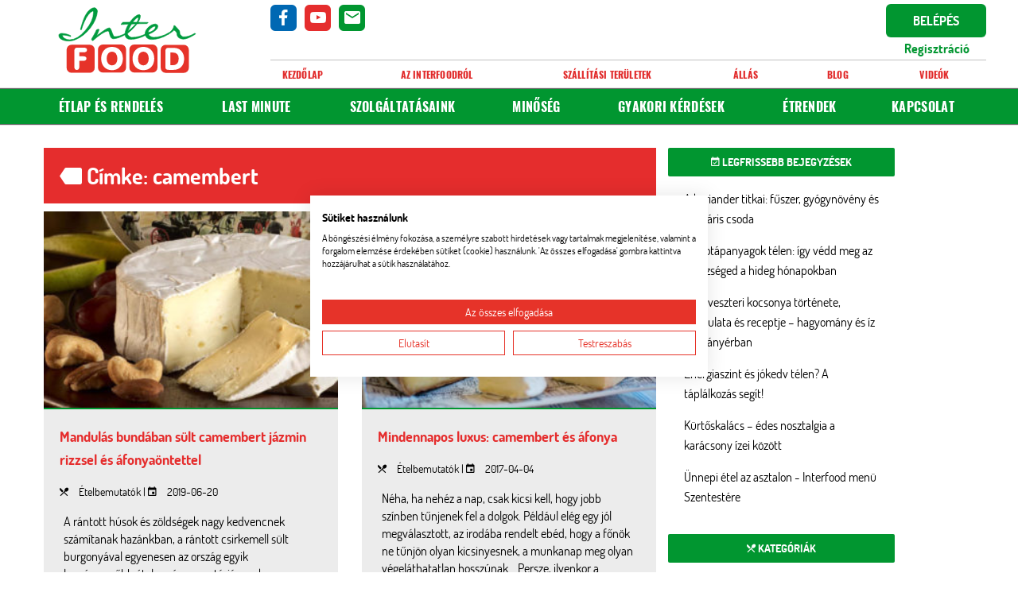

--- FILE ---
content_type: text/html; charset=UTF-8
request_url: https://www.interfood.hu/cimke/camembert-hu/
body_size: 46947
content:

<!doctype html>
<html class="no-js" lang="hu">
	<head>
		<meta charset="utf-8" />
		<meta http-equiv="x-ua-compatible" content="ie=edge">
		<meta name="viewport" content="width=device-width, initial-scale=1.0" />
		<meta name="theme-color" content="#e52d2d">
		
		<title>camembert Archives | Interfood</title>
		<!-- Google Tag Manager -->
		<script>(function(w,d,s,l,i){w[l]=w[l]||[];w[l].push({'gtm.start':
		new Date().getTime(),event:'gtm.js'});var f=d.getElementsByTagName(s)[0],
		j=d.createElement(s),dl=l!='dataLayer'?'&l='+l:'';j.async=true;j.src=
		'https://www.googletagmanager.com/gtm.js?id='+i+dl;f.parentNode.insertBefore(j,f);
		})(window,document,'script','dataLayer','GTM-WX9BXM');</script>
		<!-- End Google Tag Manager -->
<!-- Facebook Tag Manager -->
<meta name="facebook-domain-verification" content="phdtu1u9f6kur8dq4c9fkm1nwwkd9n" />
<!-- End Facebook Tag Manager -->
        <!-- Global site tag (gtag.js) - Google Analytics -->
<script async src="https://www.googletagmanager.com/gtag/js?id=UA-107358842-3"></script>
<script>
  window.dataLayer = window.dataLayer || [];
  function gtag(){dataLayer.push(arguments);}
  gtag('js', new Date());

  gtag('config', 'UA-107358842-3');
</script>

		<link rel="shortcut icon" type="image/png" href="https://www.interfood.hu/wp-content/themes/interfood/img/favicon.png"/>
		<link rel="stylesheet" href="https://www.interfood.hu/wp-content/themes/interfood/css/foundation.min.css" />
		<link rel="stylesheet" href="https://www.interfood.hu/wp-content/themes/interfood/css/material-design-iconic-font.min.css" /> 
		<link rel="stylesheet" href="https://www.interfood.hu/wp-content/themes/interfood/css/slick.css" />
        <link rel="stylesheet" href="https://www.interfood.hu/wp-content/themes/interfood/style.css?ver=20190625">
        <link rel="stylesheet" href="https://www.interfood.hu/wp-content/themes/interfood/css/animate.css" />
		<link rel="stylesheet" href="https://www.interfood.hu/wp-content/themes/interfood/css/app.css?ver=20180102" />
		<!--link rel="stylesheet" href="https://www.interfood.hu/wp-content/themes/interfood/css/app-mod.css" /-->
		<meta name='robots' content='max-image-preview:large' />

<!-- This site is optimized with the Yoast SEO plugin v3.5 - https://yoast.com/wordpress/plugins/seo/ -->
<link rel="canonical" href="https://www.interfood.hu/cimke/camembert-hu/" />
<meta property="og:locale" content="hu_HU" />
<meta property="og:type" content="object" />
<meta property="og:title" content="camembert Archives | Interfood" />
<meta property="og:url" content="https://www.interfood.hu/cimke/camembert-hu/" />
<meta property="og:site_name" content="Interfood" />
<meta name="twitter:card" content="summary" />
<meta name="twitter:title" content="camembert Archives | Interfood" />
<!-- / Yoast SEO plugin. -->

<link rel='dns-prefetch' href='//consent.cookiefirst.com' />
<link rel='dns-prefetch' href='//s.w.org' />
<link rel="alternate" type="application/rss+xml" title="Interfood &raquo; camembert címke hírcsatorna" href="https://www.interfood.hu/cimke/camembert-hu/feed/" />
		<script type="text/javascript">
			window._wpemojiSettings = {"baseUrl":"https:\/\/s.w.org\/images\/core\/emoji\/13.1.0\/72x72\/","ext":".png","svgUrl":"https:\/\/s.w.org\/images\/core\/emoji\/13.1.0\/svg\/","svgExt":".svg","source":{"concatemoji":"https:\/\/www.interfood.hu\/wp-includes\/js\/wp-emoji-release.min.js?ver=5.8"}};
			!function(e,a,t){var n,r,o,i=a.createElement("canvas"),p=i.getContext&&i.getContext("2d");function s(e,t){var a=String.fromCharCode;p.clearRect(0,0,i.width,i.height),p.fillText(a.apply(this,e),0,0);e=i.toDataURL();return p.clearRect(0,0,i.width,i.height),p.fillText(a.apply(this,t),0,0),e===i.toDataURL()}function c(e){var t=a.createElement("script");t.src=e,t.defer=t.type="text/javascript",a.getElementsByTagName("head")[0].appendChild(t)}for(o=Array("flag","emoji"),t.supports={everything:!0,everythingExceptFlag:!0},r=0;r<o.length;r++)t.supports[o[r]]=function(e){if(!p||!p.fillText)return!1;switch(p.textBaseline="top",p.font="600 32px Arial",e){case"flag":return s([127987,65039,8205,9895,65039],[127987,65039,8203,9895,65039])?!1:!s([55356,56826,55356,56819],[55356,56826,8203,55356,56819])&&!s([55356,57332,56128,56423,56128,56418,56128,56421,56128,56430,56128,56423,56128,56447],[55356,57332,8203,56128,56423,8203,56128,56418,8203,56128,56421,8203,56128,56430,8203,56128,56423,8203,56128,56447]);case"emoji":return!s([10084,65039,8205,55357,56613],[10084,65039,8203,55357,56613])}return!1}(o[r]),t.supports.everything=t.supports.everything&&t.supports[o[r]],"flag"!==o[r]&&(t.supports.everythingExceptFlag=t.supports.everythingExceptFlag&&t.supports[o[r]]);t.supports.everythingExceptFlag=t.supports.everythingExceptFlag&&!t.supports.flag,t.DOMReady=!1,t.readyCallback=function(){t.DOMReady=!0},t.supports.everything||(n=function(){t.readyCallback()},a.addEventListener?(a.addEventListener("DOMContentLoaded",n,!1),e.addEventListener("load",n,!1)):(e.attachEvent("onload",n),a.attachEvent("onreadystatechange",function(){"complete"===a.readyState&&t.readyCallback()})),(n=t.source||{}).concatemoji?c(n.concatemoji):n.wpemoji&&n.twemoji&&(c(n.twemoji),c(n.wpemoji)))}(window,document,window._wpemojiSettings);
		</script>
		<style type="text/css">
img.wp-smiley,
img.emoji {
	display: inline !important;
	border: none !important;
	box-shadow: none !important;
	height: 1em !important;
	width: 1em !important;
	margin: 0 .07em !important;
	vertical-align: -0.1em !important;
	background: none !important;
	padding: 0 !important;
}
</style>
	<link rel='stylesheet' id='wp-block-library-css'  href='https://www.interfood.hu/wp-includes/css/dist/block-library/style.min.css?ver=5.8' type='text/css' media='all' />
<link rel='stylesheet' id='contact-form-7-css'  href='https://www.interfood.hu/wp-content/plugins/contact-form-7/includes/css/styles.css?ver=4.5' type='text/css' media='all' />
<link rel='stylesheet' id='cookiefirst-plugin-css'  href='https://www.interfood.hu/wp-content/plugins/cookiefirst-plugin/public/css/cookiefirst-plugin-public.css?ver=1.0.0' type='text/css' media='all' />
<link rel='stylesheet' id='tooltipster-style-css'  href='https://www.interfood.hu/wp-content/plugins/foodPlugin/assets/tooltipster/dist/css/tooltipster.bundle.min.css?ver=201610' type='text/css' media='all' />
<link rel='stylesheet' id='tooltipster-light-css'  href='https://www.interfood.hu/wp-content/plugins/foodPlugin/assets/tooltipster/dist/css/plugins/tooltipster/sideTip/themes/tooltipster-sideTip-light.min.css?ver=201610' type='text/css' media='all' />
<link rel='stylesheet' id='colorbox-style-css'  href='https://www.interfood.hu/wp-content/plugins/foodPlugin/assets/colorbox/colorbox.css?ver=201610' type='text/css' media='all' />
<link rel='stylesheet' id='jquery-confirm-master-style-css'  href='https://www.interfood.hu/wp-content/plugins/foodPlugin/assets/jquery-confirm-master/dist/jquery-confirm.min.css?ver=201701' type='text/css' media='all' />
<script type='text/javascript' src='https://www.interfood.hu/wp-includes/js/jquery/jquery.min.js?ver=3.6.0' id='jquery-core-js'></script>
<script type='text/javascript' src='https://www.interfood.hu/wp-includes/js/jquery/jquery-migrate.min.js?ver=3.3.2' id='jquery-migrate-js'></script>
<script type='text/javascript' src='https://www.interfood.hu/wp-content/plugins/cookiefirst-plugin/public/js/cookiefirst-plugin-public.js?ver=1.0.0' id='cookiefirst-plugin-js'></script>
<script type='text/javascript' src='https://consent.cookiefirst.com/sites/interfood.hu-a6ecae21-b6b8-480b-ac7c-637b6a49d601/consent.js?ver=5.8' id='cookiefirst-script-js'></script>
<script type='text/javascript' src='https://www.interfood.hu/wp-content/plugins/foodPlugin/assets/tooltipster/dist/js/tooltipster.bundle.min.js?ver=5.8' id='tooltipster-script-js'></script>
<script type='text/javascript' src='https://www.interfood.hu/wp-content/plugins/foodPlugin/assets/jquery-loading-overlay-1.5.1/src/loadingoverlay.min.js?ver=5.8' id='jquery-loading-overlay-script-js'></script>
<script type='text/javascript' src='https://www.interfood.hu/wp-content/plugins/foodPlugin/assets/colorbox/jquery.colorbox-min.js?ver=5.8' id='colorbox-script-js'></script>
<script type='text/javascript' src='https://www.interfood.hu/wp-content/plugins/foodPlugin/assets/jquery-confirm-master/dist/jquery-confirm.min.js?ver=5.8' id='jquery-confirm-master-script-js'></script>
<link rel="https://api.w.org/" href="https://www.interfood.hu/wp-json/" /><link rel="alternate" type="application/json" href="https://www.interfood.hu/wp-json/wp/v2/tags/1438" /><link rel="EditURI" type="application/rsd+xml" title="RSD" href="https://www.interfood.hu/xmlrpc.php?rsd" />
<link rel="wlwmanifest" type="application/wlwmanifest+xml" href="https://www.interfood.hu/wp-includes/wlwmanifest.xml" /> 
<meta name="generator" content="WordPress 5.8" />
<script type="text/javascript">
(function(url){
	if(/(?:Chrome\/26\.0\.1410\.63 Safari\/537\.31|WordfenceTestMonBot)/.test(navigator.userAgent)){ return; }
	var addEvent = function(evt, handler) {
		if (window.addEventListener) {
			document.addEventListener(evt, handler, false);
		} else if (window.attachEvent) {
			document.attachEvent('on' + evt, handler);
		}
	};
	var removeEvent = function(evt, handler) {
		if (window.removeEventListener) {
			document.removeEventListener(evt, handler, false);
		} else if (window.detachEvent) {
			document.detachEvent('on' + evt, handler);
		}
	};
	var evts = 'contextmenu dblclick drag dragend dragenter dragleave dragover dragstart drop keydown keypress keyup mousedown mousemove mouseout mouseover mouseup mousewheel scroll'.split(' ');
	var logHuman = function() {
		if (window.wfLogHumanRan) { return; }
		window.wfLogHumanRan = true;
		var wfscr = document.createElement('script');
		wfscr.type = 'text/javascript';
		wfscr.async = true;
		wfscr.src = url + '&r=' + Math.random();
		(document.getElementsByTagName('head')[0]||document.getElementsByTagName('body')[0]).appendChild(wfscr);
		for (var i = 0; i < evts.length; i++) {
			removeEvent(evts[i], logHuman);
		}
	};
	for (var i = 0; i < evts.length; i++) {
		addEvent(evts[i], logHuman);
	}
})('//www.interfood.hu/?wordfence_lh=1&hid=64DD0037EC24F5B2214E2AB064E86AC6');
</script>		<style type="text/css">
        .lmhidden{ /*display:none !important;*/ }
        .menuhidden { display:none !important; }
        .kartyashidden { display:none !important; }
        
        .page-uj-fooldal-teszt .elementor-post__text .elementor-post__excerpt { min-height: 200px; }

                </style>
<script>jQueryWP = jQuery;</script>

	</head>
	
	<body id="site" class="page-mandulas-bundaban-sult-camembert-jazmin-rizzsel-es-afonyaontettel ">
		<!-- Google Tag Manager (noscript) -->
		<noscript><iframe src="https://www.googletagmanager.com/ns.html?id=GTM-WX9BXM"
		height="0" width="0" style="display:none;visibility:hidden"></iframe></noscript>
		<!-- End Google Tag Manager (noscript) -->
        <script>
    var numElementorExcerpts=0;
    var $elemtitles;
    var $excerpts;
    
    function setJanousValasztekunk()
        {
            
        if($elemtitles.length>0)
            {
            numElementorExcerpts=$elemtitles.length;
            maxelemtitles=0;
            $elemtitles.each(function(){
            $exheight=jQueryWP(this).height();
            if($exheight>maxelemtitles)
                {
                maxelemtitles=$exheight;
                }
            });
            console.log("maxelemtitles: "+maxelemtitles);
            $elemtitles.height(maxelemtitles);
            }

           
        if($excerpts.length>0)
            {
            maxexcerpts=0;
            $excerpts.each(function(){
            $exheight=jQueryWP(this).height();
            if($exheight>maxexcerpts)
                {
                maxexcerpts=$exheight;
                }
            });
            console.log("maxexcerpts: "+maxexcerpts);
            $excerpts.height(maxexcerpts);
            }
        }
        
        
function init_ttipster(that)
    {
    $that=jQueryWP(that);
    if($that.hasClass("tooltipstered")) return;
    $that.tooltipster({
            animation: 'fade',
            updateAnimation: null,
            delay: 0,
            theme: 'tooltipster-light',
            maxWidth: 400,
            contentAsHTML: true,
            interactive: false,

            
            trigger: 'custom',
            triggerOpen: {
          
                mouseenter: true,
                touchstart: true
            },
            triggerClose: {
                scroll: true,
                tap: true,
                mouseleave: true
            },                        
            
            functionBefore: function(instance, helper){
    
    $orig=jQueryWP(helper.origin);
     if ($orig.data('loaded') !== true)
       {
       instance.content("Letöltés...");
  
        var url='https://www.interfood.hu/getosszetevok'+'/?k='+$that.data("kategoria")+'&d='+$that.data("datum")+'&l='+$that.data("lang");
        if (typeof url !== typeof undefined && url !== false)
        jQueryWP.get(url, function(osszdata) {
        
        instance.content(osszdata);
        $orig.data('loaded',true);  
        
        });

        
        }
    
        }
        });
        
$that.trigger( "mouseover" );
            }
        
        
    jQueryWP(document).ready(function(){
    jQueryWP(".page-uj-fooldal-teszt .janous-valasztekunk a").attr("href","https://www.interfood.hu/etlap-es-rendeles/"); 
    $elemtitles=jQueryWP(".page-uj-fooldal-teszt .janous-valasztekunk .elementor-post__text .elementor-post__title");    
    $excerpts=jQueryWP(".page-uj-fooldal-teszt .janous-valasztekunk .elementor-post__text .elementor-post__excerpt");  
    setJanousValasztekunk();
    if(numElementorExcerpts>0)
        {
        jQueryWP(window).on('resize', function(){
        $elemtitles.css('height', 'auto');
        $excerpts.css('height', 'auto');
        setJanousValasztekunk();
            });
        }
    });
    </script>
    		<header class="header no-fixed">
			<div class="row">
				<div class="hide-for-large small-3 columns">
					<a href="#" class="button square icon red" data-menu-open="mobile-main-menu"><i class="zmdi zmdi-menu"></i></a>
				</div>
				
				<div class="large-3 small-6 columns" style="position:relative;">
					<a href="https://www.interfood.hu" class="logo">Interfood</a>
                    
				</div>
				
				<div class="hide-for-large small-3 columns text-right">
					<a href="#" class="button square icon green" data-menu-open="mobile-login-menu"><i class="zmdi zmdi-key"></i></a>
				</div>
				
				<div class="show-for-large medium-9 columns">
					<div class="row">
						<div class="medium-5 columns">
							<ul class="share">
																<li><a href="https://www.facebook.com/interfood/" target="_blank" class="button square icon facebook"><i class="zmdi zmdi-facebook"></i></a></li>
																																								<li><a href="https://www.youtube.com/channel/UCoo-6Ebs0AXXi_fZMuUmz7w" target="_blank" class="button square icon youtube"><i class="zmdi zmdi-youtube-play"></i></a></li>
																								<li><a href="https://www.interfood.hu/kapcsolat/" class="button square icon green"><i class="zmdi zmdi-email"></i></a></li>
															</ul>
						</div>
						
					     <div class="medium-7 columns">
         <form class="row small-gap login-form" method="post" action="">
        <div class="medium-9 columns">
            
        </div>
        
        <div class="medium-3 columns">
            <input type="button" onclick="location.href='https://rendel.interfood.hu/'" value="Belépés" class="button expanded green text-uppercase">
        </div>
    </form>

    <ul class="login-links login">
        
        <li><!-- 2026-01-21 12:39:37 --><a href="https://rendel.interfood.hu/">Regisztráció</a></li>
    </ul>    
      </div>
      	
					</div>
					
					<ul class="header-menu">
						<li id="menu-item-2587" class="menu-item menu-item-type-post_type menu-item-object-page menu-item-home menu-item-2587"><a href="https://www.interfood.hu/">Kezdőlap</a></li>
<li id="menu-item-99" class="menu-item menu-item-type-post_type menu-item-object-page menu-item-99"><a href="https://www.interfood.hu/az-interfoodrol/">Az Interfoodról</a></li>
<li id="menu-item-100" class="menu-item menu-item-type-post_type menu-item-object-page menu-item-100"><a href="https://www.interfood.hu/szallitasi-teruletek/">Szállítási területek</a></li>
<li id="menu-item-2368" class="menu-item menu-item-type-custom menu-item-object-custom menu-item-2368"><a href="https://allas.interfood.hu">Állás</a></li>
<li id="menu-item-102" class="menu-item menu-item-type-post_type menu-item-object-page menu-item-102"><a href="https://www.interfood.hu/blog/">Blog</a></li>
<li id="menu-item-103" class="menu-item menu-item-type-post_type menu-item-object-page menu-item-103"><a href="https://www.interfood.hu/videok/">Videók</a></li>
					</ul>
				</div>
			</div>
         








		</header>
		
		<nav class="show-for-large mainmenu">
			<div class="row">
				<ul>
					<li id="menu-item-4346" class="menu-item menu-item-type-custom menu-item-object-custom menu-item-4346"><a href="https://rendel.interfood.hu/">Étlap és rendelés</a></li>
<li id="menu-item-4421" class="menu-item menu-item-type-custom menu-item-object-custom menu-item-4421"><a href="https://rendel.interfood.hu/last-minute">Last Minute</a></li>
<li id="menu-item-113" class="menu-item menu-item-type-post_type menu-item-object-page menu-item-113"><a href="https://www.interfood.hu/szolgaltatasunk/">Szolgáltatásaink</a></li>
<li id="menu-item-114" class="menu-item menu-item-type-post_type menu-item-object-page menu-item-114"><a href="https://www.interfood.hu/minoseg/">Minőség</a></li>
<li id="menu-item-1766" class="menu-item menu-item-type-post_type menu-item-object-page menu-item-1766"><a href="https://www.interfood.hu/gyakran-ismetelt-kerdesek/">Gyakori kérdések</a></li>
<li id="menu-item-1027" class="menu-item menu-item-type-post_type menu-item-object-page menu-item-1027"><a href="https://www.interfood.hu/etrendek/">Étrendek</a></li>
<li id="menu-item-105" class="menu-item menu-item-type-post_type menu-item-object-page menu-item-105"><a href="https://www.interfood.hu/kapcsolat/">Kapcsolat</a></li>
				</ul>
			</div>
		</nav>
		
		<div id="mobile-main-menu" class="mobile-menu">
			<a href="" class="button square icon gray menu-close"><i class="zmdi zmdi-arrow-left"></i></a>
			<ul>
				<li id="menu-item-4731" class="menu-item menu-item-type-custom menu-item-object-custom menu-item-4731"><a href="https://rendel.interfood.hu/">Étlap</a></li>
<li id="menu-item-4422" class="menu-item menu-item-type-custom menu-item-object-custom menu-item-4422"><a href="https://rendel.interfood.hu/last-minute">Last Minute</a></li>
<li id="menu-item-117" class="menu-item menu-item-type-post_type menu-item-object-page menu-item-117"><a href="https://www.interfood.hu/szolgaltatasunk/">Szolgáltatásaink</a></li>
<li id="menu-item-118" class="text-small menu-item menu-item-type-post_type menu-item-object-page menu-item-118"><a href="https://www.interfood.hu/minoseg/">Minőség</a></li>
<li id="menu-item-4120" class="menu-item menu-item-type-post_type menu-item-object-page menu-item-4120"><a href="https://www.interfood.hu/gyakran-ismetelt-kerdesek/">Gyakori kérdések</a></li>
<li id="menu-item-119" class="text-small menu-item menu-item-type-post_type menu-item-object-page menu-item-119"><a href="https://www.interfood.hu/szallitasi-teruletek/">Szállítási területek</a></li>
<li id="menu-item-121" class="text-small menu-item menu-item-type-post_type menu-item-object-page menu-item-121"><a href="https://www.interfood.hu/kapcsolat/">Kapcsolat</a></li>
<li id="menu-item-122" class="text-small menu-item menu-item-type-post_type menu-item-object-page menu-item-122"><a href="https://www.interfood.hu/az-interfoodrol/">Az Interfoodról</a></li>
<li id="menu-item-124" class="text-small menu-item menu-item-type-post_type menu-item-object-page menu-item-124"><a href="https://www.interfood.hu/blog/">Blog</a></li>
<li id="menu-item-125" class="text-small menu-item menu-item-type-post_type menu-item-object-page menu-item-125"><a href="https://www.interfood.hu/videok/">Videók</a></li>
<li id="menu-item-126" class="text-small menu-item menu-item-type-post_type menu-item-object-page menu-item-126"><a href="https://www.interfood.hu/talalasi-sulyok/">Tálalási súlyok</a></li>
<li id="menu-item-364" class="menu-item menu-item-type-post_type menu-item-object-page menu-item-364"><a href="https://www.interfood.hu/adatkezelesi-tajekoztato/">Adatkezelés</a></li>
<li id="menu-item-3948" class="menu-item menu-item-type-custom menu-item-object-custom menu-item-3948"><a href="https://allas.interfood.hu/">Állás</a></li>
			</ul>
		</div>
					
			<div id="mobile-login-menu" class="mobile-menu">
				<a href="" class="button square icon gray menu-close"><i class="zmdi zmdi-arrow-left"></i></a>
				
				<ul>
					<li>
						<div class="large-7 columns login-container">
														
								<form class="row small-gap login-form" method="post" action="">
									<div class="medium-9 columns">
										<div class="row small-gap">
											<div class="medium-6 columns">
												<input type="text" class="form-control" placeholder="azonosító/e-mail..." name="fooduser"/>
											</div>
											<div class="medium-6 columns">
												<input type="password" class="form-control" placeholder="jelszó..."  name="foodpass"/>
											</div>
										</div>
									</div>
									
									<div class="medium-3 columns">
                                        <input type="submit" value="Belépés" class="button expanded green text-uppercase">										
									</div>
								</form>
								
								<ul class="login-links login">
									<li class="underline"><a href="https://www.interfood.hu/elfelejtettem-a-jelszavam/">Elfelejtettem a jelszavam</a></li>
									<li><!-- 2026-01-21 12:39:37 --><a href="https://rendel.interfood.hu/">Regisztráció</a></li>
								</ul>
								
													</div>
					</li>
										<li class="icon-facebook"><a href=""><i class="zmdi zmdi-facebook"></i>Facebook</a></li>
					<li class="icon-google"><a href=""><i class="zmdi zmdi-google-plus"></i>Google+</a></li>
					<!--li class="icon-twitter"><a href=""><i class="zmdi zmdi-twitter"></i>Twitter</a></li-->
					<li class="icon-youtube"><a href=""><i class="zmdi zmdi-youtube-play"></i>Youtube</a></li>
					<li class="icon-email"><a href=""><i class="zmdi zmdi-email"></i>Megosztom e-mailben</a></li>
				</ul>
			</div>
			
				<main class="row main">
	<p class="show-for-small-only maintitle">Blog</p>
	
	<div class="show-for-small-only column form-group">
		<a href="" class="button expanded border-red sidebar-toggle-button">Szűrők</a>
	</div>
	
	<aside class="medium-3 medium-push-8 columns sidebar-toggle" style="padding-left:0px;">
		<article class="sb-block">
	<h3  class="sb-title"><i class="zmdi zmdi-calendar-check"></i> Legfrissebb bejegyzések</h2>
	<ul  class="list-blog text-color">
	<li><a href="https://www.interfood.hu/koriander-titkai-fuszer-gyogynoveny-es-kulinaris-csoda/">A koriander titkai: fűszer, gyógynövény és kulináris csoda</a> </li> <li><a href="https://www.interfood.hu/mikrotapanyagok-telen-igy-vedd-meg-az-egeszseged-hideg-honapokban/">Mikrotápanyagok télen: így védd meg az egészséged a hideg hónapokban</a> </li> <li><a href="https://www.interfood.hu/szilveszteri-kocsonya-tortenete-hangulata-es-receptje-hagyomany-es-iz-egy-tanyerban/">A szilveszteri kocsonya története, hangulata és receptje – hagyomány és íz egy tányérban</a> </li> <li><a href="https://www.interfood.hu/energiaszint-es-jokedv-telen-taplalkozas-segit/">Energiaszint és jókedv télen? A táplálkozás segít!</a> </li> <li><a href="https://www.interfood.hu/kurtoskalacs-edes-nosztalgia-karacsony-izei-kozott/">Kürtőskalács – édes nosztalgia a karácsony ízei között</a> </li> <li><a href="https://www.interfood.hu/unnepi-etel-az-asztalon-interfood-menu-szentestere/">Ünnepi étel az asztalon - Interfood menü Szentestére</a> </li> 	</ul>
</article>

<article class="sb-block">
	<h3 class="sb-title"><i class="zmdi zmdi-cutlery"></i> Kategóriák</h3><!--módosítás-->
	<ul class="list-blog text-color"><!--módosítás kezdete-->
			<li class="cat-item cat-item-5"><a href="https://www.interfood.hu/kategoria/egeszseges-taplalkozas/">Egészséges táplálkozás</a>
</li>
	<li class="cat-item cat-item-9 current-cat"><a href="https://www.interfood.hu/kategoria/etelbemutatok/">Ételbemutatók</a>
</li>
	<li class="cat-item cat-item-7"><a href="https://www.interfood.hu/kategoria/etkezes-a-csaladban/">Étkezés a családban</a>
</li>
	<li class="cat-item cat-item-1602"><a href="https://www.interfood.hu/kategoria/valasztekunk/">Választékunk</a>
</li>
<!--módosítás vége-->
	</ul>
</article>


<article class="sb-block">
	<h3 class="sb-title"><i class="zmdi zmdi-tag"></i> Címkék</h3><!--módosítás-->
	<ul class="list-comma text-color"><!--módosítás kezdete-->
		<!--		<li><a href="https://www.interfood.hu/cimke/100-ev/">100 év</a></li>
				<li><a href="https://www.interfood.hu/cimke/2-es-tipusu-diabetesz-hu/">2-es típusú diabétesz</a></li>
				<li><a href="https://www.interfood.hu/cimke/acma/">acma</a></li>
				<li><a href="https://www.interfood.hu/cimke/advent-hu/">advent</a></li>
				<li><a href="https://www.interfood.hu/cimke/afonya/">áfonya</a></li>
				<li><a href="https://www.interfood.hu/cimke/afonya-szosz-hu/">áfonya szósz</a></li>
				<li><a href="https://www.interfood.hu/cimke/afonyaontet/">áfonyaöntet</a></li>
				<li><a href="https://www.interfood.hu/cimke/alakbarat-fogyokura-hu/">alakbarát. fogyókúra</a></li>
				<li><a href="https://www.interfood.hu/cimke/albondigas/">Albóndigas</a></li>
				<li><a href="https://www.interfood.hu/cimke/alex/">alex</a></li>
				<li><a href="https://www.interfood.hu/cimke/allergia-hu/">allergia</a></li>
				<li><a href="https://www.interfood.hu/cimke/allspice/">allspice</a></li>
				<li><a href="https://www.interfood.hu/cimke/alma-hu/">alma</a></li>
				<li><a href="https://www.interfood.hu/cimke/almas-szelet/">almás szelet</a></li>
				<li><a href="https://www.interfood.hu/cimke/aloe-vera/">aloe vera</a></li>
				<li><a href="https://www.interfood.hu/cimke/amchur/">amchur</a></li>
				<li><a href="https://www.interfood.hu/cimke/ananasz/">ananász</a></li>
				<li><a href="https://www.interfood.hu/cimke/angol-gasztronomia/">angol gasztronómia</a></li>
				<li><a href="https://www.interfood.hu/cimke/angol-zeller-hu/">angol zeller</a></li>
				<li><a href="https://www.interfood.hu/cimke/angolkrem-hu/">angolkrém</a></li>
				<li><a href="https://www.interfood.hu/cimke/anisz/">ánisz</a></li>
				<li><a href="https://www.interfood.hu/cimke/antioxidans-hu/">antioxidáns</a></li>
				<li><a href="https://www.interfood.hu/cimke/antioxidansok/">antioxidánsok</a></li>
				<li><a href="https://www.interfood.hu/cimke/anyak-napja/">anyák napja</a></li>
				<li><a href="https://www.interfood.hu/cimke/apromagvak/">aprómagvak</a></li>
				<li><a href="https://www.interfood.hu/cimke/aranygaluska-hu/">aranygaluska</a></li>
				<li><a href="https://www.interfood.hu/cimke/aroma/">aroma</a></li>
				<li><a href="https://www.interfood.hu/cimke/aromas-sajt-hu/">aromás sajt</a></li>
				<li><a href="https://www.interfood.hu/cimke/aromaterapia/">aromaterápia</a></li>
				<li><a href="https://www.interfood.hu/cimke/asvanyi-anyag-hu/">ásványi anyag</a></li>
				<li><a href="https://www.interfood.hu/cimke/asvanyi-anyagok/">ásványi anyagok</a></li>
				<li><a href="https://www.interfood.hu/cimke/aszalt-gyumolcsok/">aszalt gyümölcsök</a></li>
				<li><a href="https://www.interfood.hu/cimke/aszalvany-hu/">aszalvány</a></li>
				<li><a href="https://www.interfood.hu/cimke/augusztus/">augusztus</a></li>
				<li><a href="https://www.interfood.hu/cimke/avodakoolaj/">avodákóolaj</a></li>
				<li><a href="https://www.interfood.hu/cimke/avokado-hu/">avokádó</a></li>
				<li><a href="https://www.interfood.hu/cimke/azsia/">ázsia</a></li>
				<li><a href="https://www.interfood.hu/cimke/azsiai/">ázsiai</a></li>
				<li><a href="https://www.interfood.hu/cimke/azsiai-konyha/">ázsiai konyha</a></li>
				<li><a href="https://www.interfood.hu/cimke/b-vitamin-hu/">B-vitamin</a></li>
				<li><a href="https://www.interfood.hu/cimke/bab-hu/">bab</a></li>
				<li><a href="https://www.interfood.hu/cimke/baba-hu/">baba</a></li>
				<li><a href="https://www.interfood.hu/cimke/babapiskota/">babapiskóta</a></li>
				<li><a href="https://www.interfood.hu/cimke/baber-hu/">babér</a></li>
				<li><a href="https://www.interfood.hu/cimke/baberlevel-hu/">babérlevél</a></li>
				<li><a href="https://www.interfood.hu/cimke/babgulyas-hu/">babgulyás</a></li>
				<li><a href="https://www.interfood.hu/cimke/bacon-hu/">bacon</a></li>
				<li><a href="https://www.interfood.hu/cimke/bacskai-rizses-hus-hu/">bácskai rizses hús</a></li>
				<li><a href="https://www.interfood.hu/cimke/baguette-hu/">baguette</a></li>
				<li><a href="https://www.interfood.hu/cimke/banan/">banán</a></li>
				<li><a href="https://www.interfood.hu/cimke/barack/">barack</a></li>
				<li><a href="https://www.interfood.hu/cimke/barackos-turotorta/">barackos túrótorta</a></li>
				<li><a href="https://www.interfood.hu/cimke/barany/">bárány</a></li>
				<li><a href="https://www.interfood.hu/cimke/barna-cukor/">barna cukor</a></li>
				<li><a href="https://www.interfood.hu/cimke/barna-rizs/">barna rizs</a></li>
				<li><a href="https://www.interfood.hu/cimke/barnarizs-hu/">barnarizs</a></li>
				<li><a href="https://www.interfood.hu/cimke/basmati-rizs/">basmati rizs</a></li>
				<li><a href="https://www.interfood.hu/cimke/batata/">batáta</a></li>
				<li><a href="https://www.interfood.hu/cimke/bazsalikom-hu/">bazsalikom</a></li>
				<li><a href="https://www.interfood.hu/cimke/befott/">befőtt</a></li>
				<li><a href="https://www.interfood.hu/cimke/befozes/">befőzés</a></li>
				<li><a href="https://www.interfood.hu/cimke/bejgli-hu/">bejgli</a></li>
				<li><a href="https://www.interfood.hu/cimke/belsoseg-hu/">belsőség</a></li>
				<li><a href="https://www.interfood.hu/cimke/belszinrolo/">bélszínroló</a></li>
				<li><a href="https://www.interfood.hu/cimke/besamel/">besamel</a></li>
				<li><a href="https://www.interfood.hu/cimke/besamel-martas-hu/">besamel mártás</a></li>
				<li><a href="https://www.interfood.hu/cimke/betacianin/">betacianin</a></li>
				<li><a href="https://www.interfood.hu/cimke/bevasarlas-hu/">bevásárlás</a></li>
				<li><a href="https://www.interfood.hu/cimke/bio-hu/">bio</a></li>
				<li><a href="https://www.interfood.hu/cimke/biotermekek-hu/">biotermékek</a></li>
				<li><a href="https://www.interfood.hu/cimke/birs/">birs</a></li>
				<li><a href="https://www.interfood.hu/cimke/birsalma/">birsalma</a></li>
				<li><a href="https://www.interfood.hu/cimke/birsalmasajt/">birsalmasajt</a></li>
				<li><a href="https://www.interfood.hu/cimke/birskorte/">birskörte</a></li>
				<li><a href="https://www.interfood.hu/cimke/birsleves/">birsleves</a></li>
				<li><a href="https://www.interfood.hu/cimke/biztonsag-hu/">biztonság</a></li>
				<li><a href="https://www.interfood.hu/cimke/bogracs-hu/">bogrács</a></li>
				<li><a href="https://www.interfood.hu/cimke/bogracsgulyas-hu/">bográcsgulyás</a></li>
				<li><a href="https://www.interfood.hu/cimke/bojt-hu/">böjt</a></li>
				<li><a href="https://www.interfood.hu/cimke/bor-hu/">bor</a></li>
				<li><a href="https://www.interfood.hu/cimke/borago/">borágó</a></li>
				<li><a href="https://www.interfood.hu/cimke/bordaskel/">bordáskel</a></li>
				<li><a href="https://www.interfood.hu/cimke/bors-hu/">bors</a></li>
				<li><a href="https://www.interfood.hu/cimke/borsmenta/">borsmenta</a></li>
				<li><a href="https://www.interfood.hu/cimke/borso-hu/">borsó</a></li>
				<li><a href="https://www.interfood.hu/cimke/borunnep/">borünnep</a></li>
				<li><a href="https://www.interfood.hu/cimke/boszorkanyos-koktel/">boszorkányos koktél</a></li>
				<li><a href="https://www.interfood.hu/cimke/brassoi-apropecsenye/">brassói aprópecsenye</a></li>
				<li><a href="https://www.interfood.hu/cimke/brazil/">brazil</a></li>
				<li><a href="https://www.interfood.hu/cimke/brie-sajt/">brie sajt</a></li>
				<li><a href="https://www.interfood.hu/cimke/brit-konyha/">brit konyha</a></li>
				<li><a href="https://www.interfood.hu/cimke/brokkoli-hu/">brokkoli</a></li>
				<li><a href="https://www.interfood.hu/cimke/brownie/">brownie</a></li>
				<li><a href="https://www.interfood.hu/cimke/budoske/">büdöske</a></li>
				<li><a href="https://www.interfood.hu/cimke/bulgur-hu/">bulgur</a></li>
				<li><a href="https://www.interfood.hu/cimke/burgonya-hu/">burgonya</a></li>
				<li><a href="https://www.interfood.hu/cimke/burgonyakrokett/">burgonyakrokett</a></li>
				<li><a href="https://www.interfood.hu/cimke/burjuhus-hu/">burjúhús</a></li>
				<li><a href="https://www.interfood.hu/cimke/c-vitamin-hu/">C-vitamin</a></li>
				<li><a href="https://www.interfood.hu/cimke/camambert/">camambert</a></li>
				<li><a href="https://www.interfood.hu/cimke/camembert-hu/">camembert</a></li>
				<li><a href="https://www.interfood.hu/cimke/cantucci/">cantucci</a></li>
				<li><a href="https://www.interfood.hu/cimke/cantuccini/">cantuccini</a></li>
				<li><a href="https://www.interfood.hu/cimke/carbonara-spagetti-hu/">carbonara spagetti</a></li>
				<li><a href="https://www.interfood.hu/cimke/cekla/">cékla</a></li>
				<li><a href="https://www.interfood.hu/cimke/cernametelt/">cérnametélt</a></li>
				<li><a href="https://www.interfood.hu/cimke/chai-tea/">chai tea</a></li>
				<li><a href="https://www.interfood.hu/cimke/cheddar-sonkas-grill/">cheddar sonkás grill</a></li>
				<li><a href="https://www.interfood.hu/cimke/chiamag-hu/">chiamag</a></li>
				<li><a href="https://www.interfood.hu/cimke/chimichurri/">chimichurri</a></li>
				<li><a href="https://www.interfood.hu/cimke/cikoria/">cikória</a></li>
				<li><a href="https://www.interfood.hu/cimke/cink-hu/">cink</a></li>
				<li><a href="https://www.interfood.hu/cimke/citrom-hu/">citrom</a></li>
				<li><a href="https://www.interfood.hu/cimke/citromos-hu/">citromos</a></li>
				<li><a href="https://www.interfood.hu/cimke/citromszorp/">citromszörp</a></li>
				<li><a href="https://www.interfood.hu/cimke/cordon-bleu/">cordon bleu</a></li>
				<li><a href="https://www.interfood.hu/cimke/croque-madame/">croque-madame</a></li>
				<li><a href="https://www.interfood.hu/cimke/croque-monsieur/">croque-monsieur</a></li>
				<li><a href="https://www.interfood.hu/cimke/csalad-hu/">család</a></li>
				<li><a href="https://www.interfood.hu/cimke/csaladanya-hu/">családanya</a></li>
				<li><a href="https://www.interfood.hu/cimke/csaszarmorzsa-hu/">császármorzsa</a></li>
				<li><a href="https://www.interfood.hu/cimke/csecsemo-hu/">csecsemő</a></li>
				<li><a href="https://www.interfood.hu/cimke/csemege-kukorica/">csemege kukorica</a></li>
				<li><a href="https://www.interfood.hu/cimke/cseresznye/">cseresznye</a></li>
				<li><a href="https://www.interfood.hu/cimke/csicseriborso/">csicseriborsó</a></li>
				<li><a href="https://www.interfood.hu/cimke/csigateszta/">csigatészta</a></li>
				<li><a href="https://www.interfood.hu/cimke/csillaganizs/">csillagánizs</a></li>
				<li><a href="https://www.interfood.hu/cimke/csiperke-hu/">csiperke</a></li>
				<li><a href="https://www.interfood.hu/cimke/csipetke-hu/">csipetke</a></li>
				<li><a href="https://www.interfood.hu/cimke/csipkebogyo/">csipkebogyó</a></li>
				<li><a href="https://www.interfood.hu/cimke/csipos/">csípős</a></li>
				<li><a href="https://www.interfood.hu/cimke/csirke-hu/">csirke</a></li>
				<li><a href="https://www.interfood.hu/cimke/csirke-cacciatore/">csirke cacciatore</a></li>
				<li><a href="https://www.interfood.hu/cimke/csirkecomb-hu/">csirkecomb</a></li>
				<li><a href="https://www.interfood.hu/cimke/csirkehus/">csirkehús</a></li>
				<li><a href="https://www.interfood.hu/cimke/csirkemaj/">csirkemáj</a></li>
				<li><a href="https://www.interfood.hu/cimke/csirkemell-hu/">csirkemell</a></li>
				<li><a href="https://www.interfood.hu/cimke/csirkemell-keksajt-hu/">csirkemell kéksajt</a></li>
				<li><a href="https://www.interfood.hu/cimke/csirkemell-galuska-hu/">csirkemell. galuska</a></li>
				<li><a href="https://www.interfood.hu/cimke/csirkemellfile-hu/">csirkemellfilé</a></li>
				<li><a href="https://www.interfood.hu/cimke/csirkepaprikas-hu/">csirkepaprikás</a></li>
				<li><a href="https://www.interfood.hu/cimke/csoki-hu/">csoki</a></li>
				<li><a href="https://www.interfood.hu/cimke/csokinyuszi/">csokinyuszi</a></li>
				<li><a href="https://www.interfood.hu/cimke/csokiontet-hu/">csokiöntet</a></li>
				<li><a href="https://www.interfood.hu/cimke/csokitores/">csokitörés</a></li>
				<li><a href="https://www.interfood.hu/cimke/csokolade-hu/">csokoládé</a></li>
				<li><a href="https://www.interfood.hu/cimke/csokoladeontet-hu/">csokoládéöntet</a></li>
				<li><a href="https://www.interfood.hu/cimke/csokolades-mandulas-szelet/">csokoládés-mandulás szelet</a></li>
				<li><a href="https://www.interfood.hu/cimke/csulkos-bableves/">csülkös bableves</a></li>
				<li><a href="https://www.interfood.hu/cimke/csulok-hu/">csülök</a></li>
				<li><a href="https://www.interfood.hu/cimke/cukkini-hu/">cukkini</a></li>
				<li><a href="https://www.interfood.hu/cimke/cukor-hu/">cukor</a></li>
				<li><a href="https://www.interfood.hu/cimke/cukorbetegseg-hu/">cukorbetegség</a></li>
				<li><a href="https://www.interfood.hu/cimke/cukorka-hu/">cukorka</a></li>
				<li><a href="https://www.interfood.hu/cimke/cukormaz-hu/">cukormáz</a></li>
				<li><a href="https://www.interfood.hu/cimke/curry-hu/">curry</a></li>
				<li><a href="https://www.interfood.hu/cimke/d-vitamin/">D-vitamin</a></li>
				<li><a href="https://www.interfood.hu/cimke/datolya-hu/">datolya</a></li>
				<li><a href="https://www.interfood.hu/cimke/desszert-hu/">desszert</a></li>
				<li><a href="https://www.interfood.hu/cimke/diabetes-hu/">diabetes</a></li>
				<li><a href="https://www.interfood.hu/cimke/dieta-hu/">diéta</a></li>
				<li><a href="https://www.interfood.hu/cimke/dietetikus-hu/">dietetikus</a></li>
				<li><a href="https://www.interfood.hu/cimke/dio-hu/">dió</a></li>
				<li><a href="https://www.interfood.hu/cimke/diofele/">dióféle</a></li>
				<li><a href="https://www.interfood.hu/cimke/diofelek/">diófélék</a></li>
				<li><a href="https://www.interfood.hu/cimke/dioolaj/">dióolaj</a></li>
				<li><a href="https://www.interfood.hu/cimke/dios-guba-hu/">diós guba</a></li>
				<li><a href="https://www.interfood.hu/cimke/disznohus-hu/">disznóhús</a></li>
				<li><a href="https://www.interfood.hu/cimke/dobostorta-hu/">dobostorta</a></li>
				<li><a href="https://www.interfood.hu/cimke/e-vitamin-hu/">E-vitamin</a></li>
				<li><a href="https://www.interfood.hu/cimke/ebed-hu/">ebéd</a></li>
				<li><a href="https://www.interfood.hu/cimke/ebed-hazhoz-szallitas/">ebéd házhoz szállítás</a></li>
				<li><a href="https://www.interfood.hu/cimke/ebed-otlet/">ebéd ötlet</a></li>
				<li><a href="https://www.interfood.hu/cimke/ebed-sajtleves-hu/">ebéd. sajtleves</a></li>
				<li><a href="https://www.interfood.hu/cimke/ebedrendeles-hu/">ebédrendelés</a></li>
				<li><a href="https://www.interfood.hu/cimke/ecet-hu/">ecet</a></li>
				<li><a href="https://www.interfood.hu/cimke/edes/">édes</a></li>
				<li><a href="https://www.interfood.hu/cimke/edes-kremes-hu/">édes-krémes</a></li>
				<li><a href="https://www.interfood.hu/cimke/edesburgonya-hu/">édesburgonya</a></li>
				<li><a href="https://www.interfood.hu/cimke/edesito-szirup-hu/">édesítő szirup</a></li>
				<li><a href="https://www.interfood.hu/cimke/edesseg-hu/">édesség</a></li>
				<li><a href="https://www.interfood.hu/cimke/edzes-hu/">edzés</a></li>
				<li><a href="https://www.interfood.hu/cimke/egeszseg-hu/">egészség</a></li>
				<li><a href="https://www.interfood.hu/cimke/egeszseges-hu/">egészséges</a></li>
				<li><a href="https://www.interfood.hu/cimke/egeszseges-eletmod-hu/">egészséges életmód</a></li>
				<li><a href="https://www.interfood.hu/cimke/egeszseges-etkezes-hu/">egészséges étkezés</a></li>
				<li><a href="https://www.interfood.hu/cimke/egeszseges-etrend-hu/">egészséges étrend</a></li>
				<li><a href="https://www.interfood.hu/cimke/egeszseges-recept/">egészséges recept</a></li>
				<li><a href="https://www.interfood.hu/cimke/egeszseges-reggeli/">egészséges reggeli</a></li>
				<li><a href="https://www.interfood.hu/cimke/egeszseges-taplalkozas-hu/">egészséges táplálkozás</a></li>
				<li><a href="https://www.interfood.hu/cimke/egeszsegtudatos-etrend/">egészségtudatos étrend</a></li>
				<li><a href="https://www.interfood.hu/cimke/egyszeresen-telitett-zsirsavak-hu/">egyszeresen telített zsírsavak</a></li>
				<li><a href="https://www.interfood.hu/cimke/egyszeru-recept/">egyszerű recept</a></li>
				<li><a href="https://www.interfood.hu/cimke/egytaletel-hu/">egytálétel</a></li>
				<li><a href="https://www.interfood.hu/cimke/egzotikus-gyumolcs/">egzotikus gyümölcs</a></li>
				<li><a href="https://www.interfood.hu/cimke/egzotikus-izek-hu/">egzotikus ízek</a></li>
				<li><a href="https://www.interfood.hu/cimke/eheto-virag/">ehető virág</a></li>
				<li><a href="https://www.interfood.hu/cimke/eheto-viragok/">ehető virágok</a></li>
				<li><a href="https://www.interfood.hu/cimke/ehezes-hu/">éhezés</a></li>
				<li><a href="https://www.interfood.hu/cimke/ejfel-hu/">éjfél</a></li>
				<li><a href="https://www.interfood.hu/cimke/eleszto/">élesztő</a></li>
				<li><a href="https://www.interfood.hu/cimke/eletmod-hu/">életmód</a></li>
				<li><a href="https://www.interfood.hu/cimke/elsavasodas-hu/">elsavasodás</a></li>
				<li><a href="https://www.interfood.hu/cimke/eper/">eper</a></li>
				<li><a href="https://www.interfood.hu/cimke/eperontet-hu/">eperöntet</a></li>
				<li><a href="https://www.interfood.hu/cimke/epertermesztes/">epertermesztés</a></li>
				<li><a href="https://www.interfood.hu/cimke/epres-edesseg/">epres édesség</a></li>
				<li><a href="https://www.interfood.hu/cimke/epres-limonade/">epres limonádé</a></li>
				<li><a href="https://www.interfood.hu/cimke/erdekesseg/">érdekesség</a></li>
				<li><a href="https://www.interfood.hu/cimke/erdelyi-tatanyeros/">erdélyi tatányéros</a></li>
				<li><a href="https://www.interfood.hu/cimke/erdo/">erdő</a></li>
				<li><a href="https://www.interfood.hu/cimke/eritrit-hu/">eritrit</a></li>
				<li><a href="https://www.interfood.hu/cimke/eritritol-hu/">eritritol</a></li>
				<li><a href="https://www.interfood.hu/cimke/erleles/">érlelés</a></li>
				<li><a href="https://www.interfood.hu/cimke/erlelt-sajt/">érlelt sajt</a></li>
				<li><a href="https://www.interfood.hu/cimke/eros-paprika/">erős paprika</a></li>
				<li><a href="https://www.interfood.hu/cimke/eszterhazy-hu/">Eszterházy</a></li>
				<li><a href="https://www.interfood.hu/cimke/etcsokolade-hu/">étcsokoládé</a></li>
				<li><a href="https://www.interfood.hu/cimke/etel-hu/">étel</a></li>
				<li><a href="https://www.interfood.hu/cimke/etel-tarolas/">étel tárolás</a></li>
				<li><a href="https://www.interfood.hu/cimke/etelallergia-hu/">ételallergia</a></li>
				<li><a href="https://www.interfood.hu/cimke/etelbemutato/">ételbemutató</a></li>
				<li><a href="https://www.interfood.hu/cimke/etelek-hu/">ételek</a></li>
				<li><a href="https://www.interfood.hu/cimke/etelfutar/">ételfutár</a></li>
				<li><a href="https://www.interfood.hu/cimke/etelmentes/">ételmentés</a></li>
				<li><a href="https://www.interfood.hu/cimke/etelrendeles-hu/">ételrendelés</a></li>
				<li><a href="https://www.interfood.hu/cimke/etkezes-hu/">étkezés</a></li>
				<li><a href="https://www.interfood.hu/cimke/etkezesi-problemak/">étkezési problémák</a></li>
				<li><a href="https://www.interfood.hu/cimke/etkezesi-szokasok-hu/">étkezési szokások</a></li>
				<li><a href="https://www.interfood.hu/cimke/etrend-hu/">étrend</a></li>
				<li><a href="https://www.interfood.hu/cimke/fagyasztas-hu/">fagyasztás</a></li>
				<li><a href="https://www.interfood.hu/cimke/fagyaszto/">fagyasztó</a></li>
				<li><a href="https://www.interfood.hu/cimke/fagyi/">fagyi</a></li>
				<li><a href="https://www.interfood.hu/cimke/fahej-hu/">fahéj</a></li>
				<li><a href="https://www.interfood.hu/cimke/falafel/">falafel</a></li>
				<li><a href="https://www.interfood.hu/cimke/fank-hu/">fánk</a></li>
				<li><a href="https://www.interfood.hu/cimke/farsang-hu/">farsang</a></li>
				<li><a href="https://www.interfood.hu/cimke/farsangi-fank/">farsangi fánk</a></li>
				<li><a href="https://www.interfood.hu/cimke/fasirt-hu/">fasirt</a></li>
				<li><a href="https://www.interfood.hu/cimke/feher-bor-hu/">fehér bor</a></li>
				<li><a href="https://www.interfood.hu/cimke/feher-kaposzta/">fehér káposzta</a></li>
				<li><a href="https://www.interfood.hu/cimke/feher-tea/">fehér tea</a></li>
				<li><a href="https://www.interfood.hu/cimke/feherbab-hu/">fehérbab</a></li>
				<li><a href="https://www.interfood.hu/cimke/feherbor-hu/">fehérbor</a></li>
				<li><a href="https://www.interfood.hu/cimke/feherje/">fehérje</a></li>
				<li><a href="https://www.interfood.hu/cimke/feherjeforras/">fehérjeforrás</a></li>
				<li><a href="https://www.interfood.hu/cimke/fejes-salata/">fejes saláta</a></li>
				<li><a href="https://www.interfood.hu/cimke/fekete-retek/">fekete retek</a></li>
				<li><a href="https://www.interfood.hu/cimke/fermentalas/">fermentálás</a></li>
				<li><a href="https://www.interfood.hu/cimke/feta/">feta</a></li>
				<li><a href="https://www.interfood.hu/cimke/fettuccine/">fettuccine</a></li>
				<li><a href="https://www.interfood.hu/cimke/fish-and-chips/">fish and chips</a></li>
				<li><a href="https://www.interfood.hu/cimke/fitness-hu/">fitness</a></li>
				<li><a href="https://www.interfood.hu/cimke/fitnesz-hu/">fitnesz</a></li>
				<li><a href="https://www.interfood.hu/cimke/fitt-hu/">fitt</a></li>
				<li><a href="https://www.interfood.hu/cimke/flavonoidok/">flavonoidok</a></li>
				<li><a href="https://www.interfood.hu/cimke/fodormenta/">fodormenta</a></li>
				<li><a href="https://www.interfood.hu/cimke/foetel-hu/">főétel</a></li>
				<li><a href="https://www.interfood.hu/cimke/fogyas-hu/">fogyás</a></li>
				<li><a href="https://www.interfood.hu/cimke/fogyokura-hu/">fogyókúra</a></li>
				<li><a href="https://www.interfood.hu/cimke/fokhagyma-hu/">fokhagyma</a></li>
				<li><a href="https://www.interfood.hu/cimke/foldimogyoro/">földimogyoró</a></li>
				<li><a href="https://www.interfood.hu/cimke/folyadek-hu/">folyadék</a></li>
				<li><a href="https://www.interfood.hu/cimke/folyadekfogyasztas-hu/">folyadékfogyasztás</a></li>
				<li><a href="https://www.interfood.hu/cimke/folyadekpotlas/">folyadékpótlás</a></li>
				<li><a href="https://www.interfood.hu/cimke/foodbox/">foodbox</a></li>
				<li><a href="https://www.interfood.hu/cimke/fott-etel/">főtt étel</a></li>
				<li><a href="https://www.interfood.hu/cimke/fott-kukorica/">főtt kukorica</a></li>
				<li><a href="https://www.interfood.hu/cimke/fozelek-hu/">főzelék</a></li>
				<li><a href="https://www.interfood.hu/cimke/fozesi-technika/">főzési technika</a></li>
				<li><a href="https://www.interfood.hu/cimke/fozesi-tippek/">főzési tippek</a></li>
				<li><a href="https://www.interfood.hu/cimke/francia-hu/">francia</a></li>
				<li><a href="https://www.interfood.hu/cimke/francia-konyha-hu/">francia konyha</a></li>
				<li><a href="https://www.interfood.hu/cimke/franciasalata-hu/">franciasaláta</a></li>
				<li><a href="https://www.interfood.hu/cimke/friss-petrezselyem/">friss petrezselyem</a></li>
				<li><a href="https://www.interfood.hu/cimke/friss-teszta/">friss tészta</a></li>
				<li><a href="https://www.interfood.hu/cimke/frissito/">frissítő</a></li>
				<li><a href="https://www.interfood.hu/cimke/fuge/">füge</a></li>
				<li><a href="https://www.interfood.hu/cimke/fustolt-hus-hu/">füstölt hús</a></li>
				<li><a href="https://www.interfood.hu/cimke/fustolt-sajt-hu/">füstölt sajt</a></li>
				<li><a href="https://www.interfood.hu/cimke/fuszer-hu/">fűszer</a></li>
				<li><a href="https://www.interfood.hu/cimke/fuszeres-latte/">fűszeres latte</a></li>
				<li><a href="https://www.interfood.hu/cimke/fuszerkeverek/">fűszerkeverék</a></li>
				<li><a href="https://www.interfood.hu/cimke/fuszernoveny/">fűszernövény</a></li>
				<li><a href="https://www.interfood.hu/cimke/fuszerpaprika-hu/">fűszerpaprika</a></li>
				<li><a href="https://www.interfood.hu/cimke/gabonakave/">gabonakávé</a></li>
				<li><a href="https://www.interfood.hu/cimke/gabonapehely-hu/">gabonapehely</a></li>
				<li><a href="https://www.interfood.hu/cimke/galette-des-rois/">galette des rois</a></li>
				<li><a href="https://www.interfood.hu/cimke/galuska-hu/">galuska</a></li>
				<li><a href="https://www.interfood.hu/cimke/garam-masala/">garam masala</a></li>
				<li><a href="https://www.interfood.hu/cimke/garnela/">garnéla</a></li>
				<li><a href="https://www.interfood.hu/cimke/gazpacho/">gazpacho</a></li>
				<li><a href="https://www.interfood.hu/cimke/germensdorfi/">germensdorfi</a></li>
				<li><a href="https://www.interfood.hu/cimke/gesztenye/">gesztenye</a></li>
				<li><a href="https://www.interfood.hu/cimke/gesztenyepure-hu/">gesztenyepüre</a></li>
				<li><a href="https://www.interfood.hu/cimke/glutenerzekenyseg-hu/">gluténérzékenység</a></li>
				<li><a href="https://www.interfood.hu/cimke/glutenmentes-hu/">gluténmentes</a></li>
				<li><a href="https://www.interfood.hu/cimke/glutenmentes-taplalkozas-hu/">gluténmentes táplálkozás</a></li>
				<li><a href="https://www.interfood.hu/cimke/gnocchi/">gnocchi</a></li>
				<li><a href="https://www.interfood.hu/cimke/godolloi-toltott-csirkemell-hu/">gödöllöi töltött csirkemell</a></li>
				<li><a href="https://www.interfood.hu/cimke/gofri/">gofri</a></li>
				<li><a href="https://www.interfood.hu/cimke/gomba-hu/">gomba</a></li>
				<li><a href="https://www.interfood.hu/cimke/gombaleves-hu/">gombaleves</a></li>
				<li><a href="https://www.interfood.hu/cimke/gombapaprikas-hu/">gombapaprikás</a></li>
				<li><a href="https://www.interfood.hu/cimke/gongyolt-hu/">göngyölt</a></li>
				<li><a href="https://www.interfood.hu/cimke/gorgonzola/">gorgonzola</a></li>
				<li><a href="https://www.interfood.hu/cimke/gorog-hu/">görög</a></li>
				<li><a href="https://www.interfood.hu/cimke/gorog-konyha/">görög konyha</a></li>
				<li><a href="https://www.interfood.hu/cimke/gorog-salata/">görög saláta</a></li>
				<li><a href="https://www.interfood.hu/cimke/grill/">grill</a></li>
				<li><a href="https://www.interfood.hu/cimke/grillezes/">grillezés</a></li>
				<li><a href="https://www.interfood.hu/cimke/grillezett-barack/">grillezett barack</a></li>
				<li><a href="https://www.interfood.hu/cimke/grillparti/">grillparti</a></li>
				<li><a href="https://www.interfood.hu/cimke/guba-hu/">guba</a></li>
				<li><a href="https://www.interfood.hu/cimke/gulyas-hu/">gulyás</a></li>
				<li><a href="https://www.interfood.hu/cimke/gyerek-hu/">gyerek</a></li>
				<li><a href="https://www.interfood.hu/cimke/gyermek-hu/">gyermek</a></li>
				<li><a href="https://www.interfood.hu/cimke/gyermekotthon/">gyermekotthon</a></li>
				<li><a href="https://www.interfood.hu/cimke/gyogy-es-fuszernovenyrol/">gyógy- és fűszernövényről</a></li>
				<li><a href="https://www.interfood.hu/cimke/gyogy-es-fuszernoveny-hu/">gyógy-és fűszernövény</a></li>
				<li><a href="https://www.interfood.hu/cimke/gyogymod/">gyógymód</a></li>
				<li><a href="https://www.interfood.hu/cimke/gyogynoveny/">gyógynövény</a></li>
				<li><a href="https://www.interfood.hu/cimke/gyomber/">gyömbér</a></li>
				<li><a href="https://www.interfood.hu/cimke/gyros/">gyros</a></li>
				<li><a href="https://www.interfood.hu/cimke/gyulladascsokkento/">gyulladáscsökkentő</a></li>
				<li><a href="https://www.interfood.hu/cimke/gyumolcs-hu/">gyümölcs</a></li>
				<li><a href="https://www.interfood.hu/cimke/gyumolcskenyer/">gyümölcskenyér</a></li>
				<li><a href="https://www.interfood.hu/cimke/gyumolcsle-hu/">gyümölcslé</a></li>
				<li><a href="https://www.interfood.hu/cimke/gyumolcsrizs-hu/">gyümölcsrizs</a></li>
				<li><a href="https://www.interfood.hu/cimke/gyumolcsszosz-hu/">gyümölcsszósz</a></li>
				<li><a href="https://www.interfood.hu/cimke/hab-hu/">hab</a></li>
				<li><a href="https://www.interfood.hu/cimke/hagyma-hu/">hagyma</a></li>
				<li><a href="https://www.interfood.hu/cimke/hagymaleves-hu/">hagymaleves</a></li>
				<li><a href="https://www.interfood.hu/cimke/hagyomany/">hagyomány</a></li>
				<li><a href="https://www.interfood.hu/cimke/hagyomanyos/">hagyományos</a></li>
				<li><a href="https://www.interfood.hu/cimke/hagyomanyos-magyar-etel/">hagyományos magyar étel</a></li>
				<li><a href="https://www.interfood.hu/cimke/hajdina-hu/">hajdina</a></li>
				<li><a href="https://www.interfood.hu/cimke/hal-hu/">hal</a></li>
				<li><a href="https://www.interfood.hu/cimke/halaszle-hu/">halászlé</a></li>
				<li><a href="https://www.interfood.hu/cimke/halfogyasztas-hu/">halfogyasztás</a></li>
				<li><a href="https://www.interfood.hu/cimke/halloween/">halloween</a></li>
				<li><a href="https://www.interfood.hu/cimke/harcsa-hu/">harcsa</a></li>
				<li><a href="https://www.interfood.hu/cimke/harcsafelek/">harcsafélék</a></li>
				<li><a href="https://www.interfood.hu/cimke/harcsapaprikas/">harcsapaprikás</a></li>
				<li><a href="https://www.interfood.hu/cimke/hazhoz-rendeles-hu/">házhoz rendelés</a></li>
				<li><a href="https://www.interfood.hu/cimke/hazhoz-szallitas-hu/">házhoz szállítás</a></li>
				<li><a href="https://www.interfood.hu/cimke/hazhoz-szallitas-rizs-hu/">házhoz szállítás. rizs</a></li>
				<li><a href="https://www.interfood.hu/cimke/hazi-kenyer/">házi kenyér</a></li>
				<li><a href="https://www.interfood.hu/cimke/hazi-teszta/">házi tészta</a></li>
				<li><a href="https://www.interfood.hu/cimke/hideg-hu/">hideg</a></li>
				<li><a href="https://www.interfood.hu/cimke/hideg-leves/">hideg leves</a></li>
				<li><a href="https://www.interfood.hu/cimke/hokkaido-tok/">hokkaido tök</a></li>
				<li><a href="https://www.interfood.hu/cimke/holstein-hu/">Holstein</a></li>
				<li><a href="https://www.interfood.hu/cimke/horgaszat-hu/">horgászat</a></li>
				<li><a href="https://www.interfood.hu/cimke/horiatiki-salata/">horiatiki saláta</a></li>
				<li><a href="https://www.interfood.hu/cimke/hoseg/">hőség</a></li>
				<li><a href="https://www.interfood.hu/cimke/hozzataplalas-hu/">hozzátáplálás</a></li>
				<li><a href="https://www.interfood.hu/cimke/hummusz/">hummusz</a></li>
				<li><a href="https://www.interfood.hu/cimke/hurka-hu/">hurka</a></li>
				<li><a href="https://www.interfood.hu/cimke/hus-hu/">hús</a></li>
				<li><a href="https://www.interfood.hu/cimke/husgolyo/">húsgolyó</a></li>
				<li><a href="https://www.interfood.hu/cimke/husgolyok/">húsgolyók</a></li>
				<li><a href="https://www.interfood.hu/cimke/husito/">hűsítő</a></li>
				<li><a href="https://www.interfood.hu/cimke/husito-ital/">hűsítő ital</a></li>
				<li><a href="https://www.interfood.hu/cimke/husito-leves/">hűsítő leves</a></li>
				<li><a href="https://www.interfood.hu/cimke/husleves/">húsleves</a></li>
				<li><a href="https://www.interfood.hu/cimke/husok/">húsok</a></li>
				<li><a href="https://www.interfood.hu/cimke/husos-lasagne-hu/">húsos lasagne</a></li>
				<li><a href="https://www.interfood.hu/cimke/huspotlek/">húspótlék</a></li>
				<li><a href="https://www.interfood.hu/cimke/huspotlo-hu/">húspótló</a></li>
				<li><a href="https://www.interfood.hu/cimke/husvet-hu/">húsvét</a></li>
				<li><a href="https://www.interfood.hu/cimke/husveti-menu/">húsvéti menü</a></li>
				<li><a href="https://www.interfood.hu/cimke/husveti-unnepek/">húsvéti ünnepek</a></li>
				<li><a href="https://www.interfood.hu/cimke/huto-hu/">hűtő</a></li>
				<li><a href="https://www.interfood.hu/cimke/ibolya/">ibolya</a></li>
				<li><a href="https://www.interfood.hu/cimke/idenygyumolcs/">idénygyümölcs</a></li>
				<li><a href="https://www.interfood.hu/cimke/illatanyag/">illatanyag</a></li>
				<li><a href="https://www.interfood.hu/cimke/illoolaj/">illóolaj</a></li>
				<li><a href="https://www.interfood.hu/cimke/immunerosito-hu/">immunerősítő</a></li>
				<li><a href="https://www.interfood.hu/cimke/immunrendszer/">immunrendszer</a></li>
				<li><a href="https://www.interfood.hu/cimke/immunrendszer-erosites/">immunrendszer erősítés</a></li>
				<li><a href="https://www.interfood.hu/cimke/immunvedelem/">immunvédelem</a></li>
				<li><a href="https://www.interfood.hu/cimke/indiai-konyha/">indiai konyha</a></li>
				<li><a href="https://www.interfood.hu/cimke/influenza-hu/">influenza</a></li>
				<li><a href="https://www.interfood.hu/cimke/interfood-hu/">interfood</a></li>
				<li><a href="https://www.interfood.hu/cimke/inyenc/">ínyenc</a></li>
				<li><a href="https://www.interfood.hu/cimke/inzulinrezisztens-hu/">inzulinrezisztens</a></li>
				<li><a href="https://www.interfood.hu/cimke/ital/">ital</a></li>
				<li><a href="https://www.interfood.hu/cimke/italia-hu/">italia</a></li>
				<li><a href="https://www.interfood.hu/cimke/izomepites-hu/">izomépítés</a></li>
				<li><a href="https://www.interfood.hu/cimke/japan/">japán</a></li>
				<li><a href="https://www.interfood.hu/cimke/japan-konyha/">japán konyha</a></li>
				<li><a href="https://www.interfood.hu/cimke/jatekos-etkezes-hu/">játékos étkezés</a></li>
				<li><a href="https://www.interfood.hu/cimke/jazmin-rizs/">jázmin rizs</a></li>
				<li><a href="https://www.interfood.hu/cimke/jazminrizs-hu/">jázminrizs</a></li>
				<li><a href="https://www.interfood.hu/cimke/jeges-tea/">jeges tea</a></li>
				<li><a href="https://www.interfood.hu/cimke/jegkocka-hu/">jégkocka</a></li>
				<li><a href="https://www.interfood.hu/cimke/jegkrem/">jégkrém</a></li>
				<li><a href="https://www.interfood.hu/cimke/jegsalata-hu/">jégsaláta</a></li>
				<li><a href="https://www.interfood.hu/cimke/joghurt-hu/">joghurt</a></li>
				<li><a href="https://www.interfood.hu/cimke/juharszirup/">juharszirup</a></li>
				<li><a href="https://www.interfood.hu/cimke/juhturo-hu/">juhtúró</a></li>
				<li><a href="https://www.interfood.hu/cimke/k-vitamin/">k-vitamin</a></li>
				<li><a href="https://www.interfood.hu/cimke/kacsa/">kacsa</a></li>
				<li><a href="https://www.interfood.hu/cimke/kacsacomb/">kacsacomb</a></li>
				<li><a href="https://www.interfood.hu/cimke/kacsamaj/">kacsamáj</a></li>
				<li><a href="https://www.interfood.hu/cimke/kakaobab/">kakaóbab</a></li>
				<li><a href="https://www.interfood.hu/cimke/kakaos-hu/">kakaós</a></li>
				<li><a href="https://www.interfood.hu/cimke/kakaotartalom-hu/">kakaótartalom</a></li>
				<li><a href="https://www.interfood.hu/cimke/kakukkfu-hu/">kakukkfű</a></li>
				<li><a href="https://www.interfood.hu/cimke/kalcium-hu/">kalcium</a></li>
				<li><a href="https://www.interfood.hu/cimke/kalciumforras/">kalciumforrás</a></li>
				<li><a href="https://www.interfood.hu/cimke/kaloria-hu/">kalória</a></li>
				<li><a href="https://www.interfood.hu/cimke/kaloriabevitel-hu/">kalóriabevitel</a></li>
				<li><a href="https://www.interfood.hu/cimke/kaloriahiany-hu/">kalóriahiány</a></li>
				<li><a href="https://www.interfood.hu/cimke/kamilla/">kamilla</a></li>
				<li><a href="https://www.interfood.hu/cimke/kamra-hu/">kamra</a></li>
				<li><a href="https://www.interfood.hu/cimke/kanikula/">kánikula</a></li>
				<li><a href="https://www.interfood.hu/cimke/kapor-hu/">kapor</a></li>
				<li><a href="https://www.interfood.hu/cimke/kaposzta-hu/">káposzta</a></li>
				<li><a href="https://www.interfood.hu/cimke/kaposztas-teszta/">káposztás tészta</a></li>
				<li><a href="https://www.interfood.hu/cimke/kapribogyo/">kapribogyó</a></li>
				<li><a href="https://www.interfood.hu/cimke/kaprigyumolcs/">kaprigyümölcs</a></li>
				<li><a href="https://www.interfood.hu/cimke/karacsony-hu/">karácsony</a></li>
				<li><a href="https://www.interfood.hu/cimke/karalabe-hu/">karalábé</a></li>
				<li><a href="https://www.interfood.hu/cimke/karamell-hu/">karamell</a></li>
				<li><a href="https://www.interfood.hu/cimke/karfiol/">karfiol</a></li>
				<li><a href="https://www.interfood.hu/cimke/kaszinotojas-hu/">kaszinótojás</a></li>
				<li><a href="https://www.interfood.hu/cimke/kave-hu/">kávé</a></li>
				<li><a href="https://www.interfood.hu/cimke/kavebab/">kávébab</a></li>
				<li><a href="https://www.interfood.hu/cimke/kavezacc/">kávézacc</a></li>
				<li><a href="https://www.interfood.hu/cimke/kazein-hu/">kazein</a></li>
				<li><a href="https://www.interfood.hu/cimke/kecskesajt/">kecskesajt</a></li>
				<li><a href="https://www.interfood.hu/cimke/kedvenc-hu/">kedvenc</a></li>
				<li><a href="https://www.interfood.hu/cimke/kedvesseg/">kedvesség</a></li>
				<li><a href="https://www.interfood.hu/cimke/keksajt/">kéksajt</a></li>
				<li><a href="https://www.interfood.hu/cimke/keksz-hu/">keksz</a></li>
				<li><a href="https://www.interfood.hu/cimke/kelbimbo-kremleves/">kelbimbó krémleves</a></li>
				<li><a href="https://www.interfood.hu/cimke/kelkaposzta-kremleves/">kelkáposzta krémleves</a></li>
				<li><a href="https://www.interfood.hu/cimke/kelt-teszta-hu/">kelt tészta</a></li>
				<li><a href="https://www.interfood.hu/cimke/kemence-hu/">kemence</a></li>
				<li><a href="https://www.interfood.hu/cimke/kenyer-hu/">kenyér</a></li>
				<li><a href="https://www.interfood.hu/cimke/kenyer-unnepe/">kenyér ünnepe</a></li>
				<li><a href="https://www.interfood.hu/cimke/kenyerkocka-hu/">kenyérkocka</a></li>
				<li><a href="https://www.interfood.hu/cimke/kenyermorzsa/">kenyérmorzsa</a></li>
				<li><a href="https://www.interfood.hu/cimke/kenyersutes/">kenyérsütés</a></li>
				<li><a href="https://www.interfood.hu/cimke/kert/">kert</a></li>
				<li><a href="https://www.interfood.hu/cimke/kesudio/">kesudió</a></li>
				<li><a href="https://www.interfood.hu/cimke/keszeg/">keszeg</a></li>
				<li><a href="https://www.interfood.hu/cimke/keszulodes/">készülődés</a></li>
				<li><a href="https://www.interfood.hu/cimke/kiegyensulyozott-taplalkozas-hu/">kiegyensúlyozott táplálkozás</a></li>
				<li><a href="https://www.interfood.hu/cimke/kifli-hu/">kifli</a></li>
				<li><a href="https://www.interfood.hu/cimke/kigyouborka/">kígyóuborka</a></li>
				<li><a href="https://www.interfood.hu/cimke/kirandulas/">kirándulás</a></li>
				<li><a href="https://www.interfood.hu/cimke/kismama-hu/">kismama</a></li>
				<li><a href="https://www.interfood.hu/cimke/kiszallitas-hu/">kiszállítás</a></li>
				<li><a href="https://www.interfood.hu/cimke/knedli-hu/">knédli</a></li>
				<li><a href="https://www.interfood.hu/cimke/kocsonya/">kocsonya</a></li>
				<li><a href="https://www.interfood.hu/cimke/koffein/">koffein</a></li>
				<li><a href="https://www.interfood.hu/cimke/koktel/">koktél</a></li>
				<li><a href="https://www.interfood.hu/cimke/kokusz/">kókusz</a></li>
				<li><a href="https://www.interfood.hu/cimke/kokuszdio/">kókuszdió</a></li>
				<li><a href="https://www.interfood.hu/cimke/kokuszkocka/">kókuszkocka</a></li>
				<li><a href="https://www.interfood.hu/cimke/kokuszolaj/">kókuszolaj</a></li>
				<li><a href="https://www.interfood.hu/cimke/kokusztej-hu/">kókusztej</a></li>
				<li><a href="https://www.interfood.hu/cimke/kokuszzsir-hu/">kókuszzsír</a></li>
				<li><a href="https://www.interfood.hu/cimke/kolbasz-hu/">kolbász</a></li>
				<li><a href="https://www.interfood.hu/cimke/komeny-hu/">kömény</a></li>
				<li><a href="https://www.interfood.hu/cimke/kompot/">kompót</a></li>
				<li><a href="https://www.interfood.hu/cimke/konnyu-desszert-hu/">könnyű desszert</a></li>
				<li><a href="https://www.interfood.hu/cimke/konnyu-recept/">könnyű recept</a></li>
				<li><a href="https://www.interfood.hu/cimke/konyhai-tippek/">konyhai tippek</a></li>
				<li><a href="https://www.interfood.hu/cimke/konyhai-trukkok/">konyhai trükkök</a></li>
				<li><a href="https://www.interfood.hu/cimke/koplalas-hu/">koplalás</a></li>
				<li><a href="https://www.interfood.hu/cimke/koret-hu/">köret</a></li>
				<li><a href="https://www.interfood.hu/cimke/korhelyleves-egeszseg-hu/">korhelyleves. egészség</a></li>
				<li><a href="https://www.interfood.hu/cimke/koriander/">koriander</a></li>
				<li><a href="https://www.interfood.hu/cimke/kormenet/">körmenet</a></li>
				<li><a href="https://www.interfood.hu/cimke/koromvirag/">körömvirág</a></li>
				<li><a href="https://www.interfood.hu/cimke/korozott-hu/">körözött</a></li>
				<li><a href="https://www.interfood.hu/cimke/korte-hu/">körte</a></li>
				<li><a href="https://www.interfood.hu/cimke/kortekremleves-hu/">körtekrémleves</a></li>
				<li><a href="https://www.interfood.hu/cimke/kotozott-sonka/">kötözött sonka</a></li>
				<li><a href="https://www.interfood.hu/cimke/kovasz/">kovász</a></li>
				<li><a href="https://www.interfood.hu/cimke/kovaszolas/">kovászolás</a></li>
				<li><a href="https://www.interfood.hu/cimke/kovaszos-uborka/">kovászos uborka</a></li>
				<li><a href="https://www.interfood.hu/cimke/kreativ-hu/">kreatív</a></li>
				<li><a href="https://www.interfood.hu/cimke/krem-hu/">krém</a></li>
				<li><a href="https://www.interfood.hu/cimke/kremleves/">krémleves</a></li>
				<li><a href="https://www.interfood.hu/cimke/krumpli-hu/">krumpli</a></li>
				<li><a href="https://www.interfood.hu/cimke/krumplis-bunda-hu/">krumplis bunda</a></li>
				<li><a href="https://www.interfood.hu/cimke/kukorica-hu/">kukorica</a></li>
				<li><a href="https://www.interfood.hu/cimke/kukoricaliszt/">kukoricaliszt</a></li>
				<li><a href="https://www.interfood.hu/cimke/kulinaris-elvezet-hu/">kulináris élvezet</a></li>
				<li><a href="https://www.interfood.hu/cimke/kulonlegesseg/">különlegesség</a></li>
				<li><a href="https://www.interfood.hu/cimke/kumaru/">kumaru</a></li>
				<li><a href="https://www.interfood.hu/cimke/kurkuma/">kurkuma</a></li>
				<li><a href="https://www.interfood.hu/cimke/kurtoskalacs/">kürtőskalács</a></li>
				<li><a href="https://www.interfood.hu/cimke/kuszkusz-hu/">kuszkusz</a></li>
				<li><a href="https://www.interfood.hu/cimke/lakoma/">lakoma</a></li>
				<li><a href="https://www.interfood.hu/cimke/laktoz-hu/">laktóz</a></li>
				<li><a href="https://www.interfood.hu/cimke/lang-hu/">láng</a></li>
				<li><a href="https://www.interfood.hu/cimke/langos/">lángos</a></li>
				<li><a href="https://www.interfood.hu/cimke/lasagne-hu/">lasagne</a></li>
				<li><a href="https://www.interfood.hu/cimke/lastminute/">lastminute</a></li>
				<li><a href="https://www.interfood.hu/cimke/latte/">latte</a></li>
				<li><a href="https://www.interfood.hu/cimke/lazac/">lazac</a></li>
				<li><a href="https://www.interfood.hu/cimke/lecso/">lecsó</a></li>
				<li><a href="https://www.interfood.hu/cimke/lekvar-hu/">lekvár</a></li>
				<li><a href="https://www.interfood.hu/cimke/lencse-hu/">lencse</a></li>
				<li><a href="https://www.interfood.hu/cimke/lencsefozelek-hu/">lencsefőzelék</a></li>
				<li><a href="https://www.interfood.hu/cimke/lenmagolaj/">lenmagolaj</a></li>
				<li><a href="https://www.interfood.hu/cimke/lepeny/">lepény</a></li>
				<li><a href="https://www.interfood.hu/cimke/levendula/">levendula</a></li>
				<li><a href="https://www.interfood.hu/cimke/leves-hu/">leves</a></li>
				<li><a href="https://www.interfood.hu/cimke/levesgyongy-hu/">levesgyöngy</a></li>
				<li><a href="https://www.interfood.hu/cimke/liba/">liba</a></li>
				<li><a href="https://www.interfood.hu/cimke/libaleves-hu/">libaleves</a></li>
				<li><a href="https://www.interfood.hu/cimke/libalevesm-ludaskasa/">libalevesm ludaskása</a></li>
				<li><a href="https://www.interfood.hu/cimke/libamaj-hu/">libamáj</a></li>
				<li><a href="https://www.interfood.hu/cimke/libasult-hu/">libasült</a></li>
				<li><a href="https://www.interfood.hu/cimke/lila-kaposzta/">lila káposzta</a></li>
				<li><a href="https://www.interfood.hu/cimke/lime/">lime</a></li>
				<li><a href="https://www.interfood.hu/cimke/limonade/">limonádé</a></li>
				<li><a href="https://www.interfood.hu/cimke/liofilizalas/">liofilizálás</a></li>
				<li><a href="https://www.interfood.hu/cimke/liszt/">liszt</a></li>
				<li><a href="https://www.interfood.hu/cimke/locsolas/">locsolás</a></li>
				<li><a href="https://www.interfood.hu/cimke/lud/">lúd</a></li>
				<li><a href="https://www.interfood.hu/cimke/ludaskasa/">ludaskása</a></li>
				<li><a href="https://www.interfood.hu/cimke/ludlab-torta/">lúdláb torta</a></li>
				<li><a href="https://www.interfood.hu/cimke/lugositas-hu/">lúgosítás</a></li>
				<li><a href="https://www.interfood.hu/cimke/mag/">mag</a></li>
				<li><a href="https://www.interfood.hu/cimke/magliszt-hu/">magliszt</a></li>
				<li><a href="https://www.interfood.hu/cimke/magvak-hu/">magvak</a></li>
				<li><a href="https://www.interfood.hu/cimke/magyar-konyha-hu/">magyar konyha</a></li>
				<li><a href="https://www.interfood.hu/cimke/magyaros-hu/">magyaros</a></li>
				<li><a href="https://www.interfood.hu/cimke/magyaros-etel-hu/">magyaros étel</a></li>
				<li><a href="https://www.interfood.hu/cimke/maj-hu/">máj</a></li>
				<li><a href="https://www.interfood.hu/cimke/majgaluska/">májgaluska</a></li>
				<li><a href="https://www.interfood.hu/cimke/majonez-hu/">majonéz</a></li>
				<li><a href="https://www.interfood.hu/cimke/majonez-alma-hu/">majonéz. alma</a></li>
				<li><a href="https://www.interfood.hu/cimke/mak-hu/">mák</a></li>
				<li><a href="https://www.interfood.hu/cimke/malac/">malac</a></li>
				<li><a href="https://www.interfood.hu/cimke/malacsult/">malacsült</a></li>
				<li><a href="https://www.interfood.hu/cimke/malna-hu/">málna</a></li>
				<li><a href="https://www.interfood.hu/cimke/mandula-hu/">mandula</a></li>
				<li><a href="https://www.interfood.hu/cimke/mango/">mangó</a></li>
				<li><a href="https://www.interfood.hu/cimke/mango-lassi/">mango lassi</a></li>
				<li><a href="https://www.interfood.hu/cimke/mangopor/">mangópor</a></li>
				<li><a href="https://www.interfood.hu/cimke/manioka-hu/">manióka</a></li>
				<li><a href="https://www.interfood.hu/cimke/maradek-mentes/">maradék mentés</a></li>
				<li><a href="https://www.interfood.hu/cimke/marcius-15/">március 15.</a></li>
				<li><a href="https://www.interfood.hu/cimke/marhahus/">marhahús</a></li>
				<li><a href="https://www.interfood.hu/cimke/marhaszelet-hu/">marhaszelet</a></li>
				<li><a href="https://www.interfood.hu/cimke/marhatokany-hu/">marhatokány</a></li>
				<li><a href="https://www.interfood.hu/cimke/marton-nap/">Márton nap</a></li>
				<li><a href="https://www.interfood.hu/cimke/mascarpone/">mascarpone</a></li>
				<li><a href="https://www.interfood.hu/cimke/matcha/">matcha</a></li>
				<li><a href="https://www.interfood.hu/cimke/mazsola-hu/">mazsola</a></li>
				<li><a href="https://www.interfood.hu/cimke/mazsolna-hu/">mazsolna</a></li>
				<li><a href="https://www.interfood.hu/cimke/mediterran-hu/">mediterrán</a></li>
				<li><a href="https://www.interfood.hu/cimke/medvehagyma/">medvehagyma</a></li>
				<li><a href="https://www.interfood.hu/cimke/megelozes-hu/">megelőzés</a></li>
				<li><a href="https://www.interfood.hu/cimke/megfazas-hu/">megfázás</a></li>
				<li><a href="https://www.interfood.hu/cimke/meggy-hu/">meggy</a></li>
				<li><a href="https://www.interfood.hu/cimke/meggyleves-hu/">meggyleves</a></li>
				<li><a href="https://www.interfood.hu/cimke/meleg-etel/">meleg étel</a></li>
				<li><a href="https://www.interfood.hu/cimke/meleg-ital/">meleg ital</a></li>
				<li><a href="https://www.interfood.hu/cimke/melegszendvics/">melegszendvics</a></li>
				<li><a href="https://www.interfood.hu/cimke/menta/">menta</a></li>
				<li><a href="https://www.interfood.hu/cimke/mentaolaj/">mentaolaj</a></li>
				<li><a href="https://www.interfood.hu/cimke/menu/">menü</a></li>
				<li><a href="https://www.interfood.hu/cimke/meregtelenites-hu/">méregtelenítés</a></li>
				<li><a href="https://www.interfood.hu/cimke/metelopetrezselyem/">metélőpetrezselyem</a></li>
				<li><a href="https://www.interfood.hu/cimke/mexiko/">mexikó</a></li>
				<li><a href="https://www.interfood.hu/cimke/mez/">méz</a></li>
				<li><a href="https://www.interfood.hu/cimke/mezeskalacs/">mézeskalács</a></li>
				<li><a href="https://www.interfood.hu/cimke/mikrotapanyagok/">mikrotápanyagok</a></li>
				<li><a href="https://www.interfood.hu/cimke/mikulas-hu/">mikulás</a></li>
				<li><a href="https://www.interfood.hu/cimke/minestrone-hu/">minestrone</a></li>
				<li><a href="https://www.interfood.hu/cimke/mini-francesinha/">mini francesinha</a></li>
				<li><a href="https://www.interfood.hu/cimke/minosegi-ebed-hu/">minőségi ebéd</a></li>
				<li><a href="https://www.interfood.hu/cimke/miskolci-kocsonya/">miskolci kocsonya</a></li>
				<li><a href="https://www.interfood.hu/cimke/mogyoro-hu/">mogyoró</a></li>
				<li><a href="https://www.interfood.hu/cimke/mogyorofele/">mogyoróféle</a></li>
				<li><a href="https://www.interfood.hu/cimke/mogyorokrem-hu/">mogyorókrém</a></li>
				<li><a href="https://www.interfood.hu/cimke/mogyoroolaj/">mogyoróolaj</a></li>
				<li><a href="https://www.interfood.hu/cimke/morzsa-hu/">morzsa</a></li>
				<li><a href="https://www.interfood.hu/cimke/mozgas-hu/">mozgás</a></li>
				<li><a href="https://www.interfood.hu/cimke/mozzarella-hu/">mozzarella</a></li>
				<li><a href="https://www.interfood.hu/cimke/mumias-hot-dog/">múmiás hot dog</a></li>
				<li><a href="https://www.interfood.hu/cimke/mustar-hu/">mustár</a></li>
				<li><a href="https://www.interfood.hu/cimke/muzli-hu/">müzli</a></li>
				<li><a href="https://www.interfood.hu/cimke/narancs-hu/">narancs</a></li>
				<li><a href="https://www.interfood.hu/cimke/naspolya/">naspolya</a></li>
				<li><a href="https://www.interfood.hu/cimke/nassolnivalo-hu/">nassolnivaló</a></li>
				<li><a href="https://www.interfood.hu/cimke/natur-joghurt-hu/">natúr joghurt</a></li>
				<li><a href="https://www.interfood.hu/cimke/nemzetek-hu/">nemzetek</a></li>
				<li><a href="https://www.interfood.hu/cimke/nemzetek-konyhaja/">nemzetek konyhája</a></li>
				<li><a href="https://www.interfood.hu/cimke/nemzeti-etel-hu/">nemzeti étel</a></li>
				<li><a href="https://www.interfood.hu/cimke/nemzeti-konyha/">nemzeti konyha</a></li>
				<li><a href="https://www.interfood.hu/cimke/nemzetkozi-konyha/">nemzetközi konyha</a></li>
				<li><a href="https://www.interfood.hu/cimke/nokedli-hu/">nokedli</a></li>
				<li><a href="https://www.interfood.hu/cimke/noveny/">növény</a></li>
				<li><a href="https://www.interfood.hu/cimke/novenyi/">növényi</a></li>
				<li><a href="https://www.interfood.hu/cimke/novenyi-sajt/">növényi sajt</a></li>
				<li><a href="https://www.interfood.hu/cimke/novenyi-tej/">növényi tej</a></li>
				<li><a href="https://www.interfood.hu/cimke/nyaloka-hu/">nyalóka</a></li>
				<li><a href="https://www.interfood.hu/cimke/nyar-hu/">nyár</a></li>
				<li><a href="https://www.interfood.hu/cimke/nyar-frissito/">nyár frissítő</a></li>
				<li><a href="https://www.interfood.hu/cimke/nyaralas-hu/">nyaralás</a></li>
				<li><a href="https://www.interfood.hu/cimke/nyari-gyumolcs/">nyári gyümölcs</a></li>
				<li><a href="https://www.interfood.hu/cimke/nyirokrendszer-hu/">nyirokrendszer</a></li>
				<li><a href="https://www.interfood.hu/cimke/nyuszi/">nyuszi</a></li>
				<li><a href="https://www.interfood.hu/cimke/olaj-hu/">olaj</a></li>
				<li><a href="https://www.interfood.hu/cimke/olajbogyo-hu/">olajbogyó</a></li>
				<li><a href="https://www.interfood.hu/cimke/olajos-magvak-hu/">olajos magvak</a></li>
				<li><a href="https://www.interfood.hu/cimke/olasz-hu/">olasz</a></li>
				<li><a href="https://www.interfood.hu/cimke/olasz-konyha-hu/">olasz konyha</a></li>
				<li><a href="https://www.interfood.hu/cimke/olaszorszag/">olaszország</a></li>
				<li><a href="https://www.interfood.hu/cimke/olivabogyo-hu/">olívabogyó</a></li>
				<li><a href="https://www.interfood.hu/cimke/olivaolaj-hu/">olívaolaj</a></li>
				<li><a href="https://www.interfood.hu/cimke/omega-3-hu/">omega-3</a></li>
				<li><a href="https://www.interfood.hu/cimke/omega-3-zsirsav-hu/">omega-3 zsírsav</a></li>
				<li><a href="https://www.interfood.hu/cimke/omega-6-hu/">omega-6</a></li>
				<li><a href="https://www.interfood.hu/cimke/oregano-hu/">oregánó</a></li>
				<li><a href="https://www.interfood.hu/cimke/orgona/">orgona</a></li>
				<li><a href="https://www.interfood.hu/cimke/orgona-virag/">orgona virág</a></li>
				<li><a href="https://www.interfood.hu/cimke/orvos-hu/">orvos</a></li>
				<li><a href="https://www.interfood.hu/cimke/osz-hu/">ősz</a></li>
				<li><a href="https://www.interfood.hu/cimke/oszibarack/">őszibarack</a></li>
				<li><a href="https://www.interfood.hu/cimke/otlet/">ötlet</a></li>
				<li><a href="https://www.interfood.hu/cimke/pac/">pác</a></li>
				<li><a href="https://www.interfood.hu/cimke/padlizsan-hu/">padlizsán</a></li>
				<li><a href="https://www.interfood.hu/cimke/pajzsmirigy/">pajzsmirigy</a></li>
				<li><a href="https://www.interfood.hu/cimke/pak-choi/">pak choi</a></li>
				<li><a href="https://www.interfood.hu/cimke/palacsinta-hu/">palacsinta</a></li>
				<li><a href="https://www.interfood.hu/cimke/paleo-hu/">paleo</a></li>
				<li><a href="https://www.interfood.hu/cimke/paleo-etrend-hu/">paleo étrend</a></li>
				<li><a href="https://www.interfood.hu/cimke/paleo-taplalkozas-hu/">paleo táplálkozás</a></li>
				<li><a href="https://www.interfood.hu/cimke/paleo-teszta-hu/">paleo tészta</a></li>
				<li><a href="https://www.interfood.hu/cimke/paleolit-hu/">paleolit</a></li>
				<li><a href="https://www.interfood.hu/cimke/paleolit-etrend-hu/">paleolit étrend</a></li>
				<li><a href="https://www.interfood.hu/cimke/palmaolaj-hu/">pálmaolaj</a></li>
				<li><a href="https://www.interfood.hu/cimke/paloc-leves-hu/">palóc leves</a></li>
				<li><a href="https://www.interfood.hu/cimke/pan-con-tomate/">pan con tomate</a></li>
				<li><a href="https://www.interfood.hu/cimke/pandoro/">pandoro</a></li>
				<li><a href="https://www.interfood.hu/cimke/panettone/">panettone</a></li>
				<li><a href="https://www.interfood.hu/cimke/panir-hu/">panír</a></li>
				<li><a href="https://www.interfood.hu/cimke/panko-morzsa/">panko morzsa</a></li>
				<li><a href="https://www.interfood.hu/cimke/paprika-hu/">paprika</a></li>
				<li><a href="https://www.interfood.hu/cimke/paprikas-csirke/">paprikás csirke</a></li>
				<li><a href="https://www.interfood.hu/cimke/paradicsom-hu/">paradicsom</a></li>
				<li><a href="https://www.interfood.hu/cimke/paradicsomleves-hu/">paradicsomleves</a></li>
				<li><a href="https://www.interfood.hu/cimke/paradicsommartas-hu/">paradicsommártás</a></li>
				<li><a href="https://www.interfood.hu/cimke/paradicsomos-kaposzta/">paradicsomos káposzta</a></li>
				<li><a href="https://www.interfood.hu/cimke/paradicsompure/">paradicsompüré</a></li>
				<li><a href="https://www.interfood.hu/cimke/paradicsomsalata-hu/">paradicsomsaláta</a></li>
				<li><a href="https://www.interfood.hu/cimke/parazs-hu/">parázs</a></li>
				<li><a href="https://www.interfood.hu/cimke/parmai-sonka/">pármai sonka</a></li>
				<li><a href="https://www.interfood.hu/cimke/parmezan-hu/">parmezán</a></li>
				<li><a href="https://www.interfood.hu/cimke/parolas/">párolás</a></li>
				<li><a href="https://www.interfood.hu/cimke/parolt/">párolt</a></li>
				<li><a href="https://www.interfood.hu/cimke/parolt-kaposzta/">párolt káposzta</a></li>
				<li><a href="https://www.interfood.hu/cimke/parolt-koret/">párolt köret</a></li>
				<li><a href="https://www.interfood.hu/cimke/pasztorpite/">pásztorpite</a></li>
				<li><a href="https://www.interfood.hu/cimke/pasztortarhonya-hu/">pásztortarhonya</a></li>
				<li><a href="https://www.interfood.hu/cimke/patatas-bravas/">patatas bravas</a></li>
				<li><a href="https://www.interfood.hu/cimke/pecsenye/">pecsenye</a></li>
				<li><a href="https://www.interfood.hu/cimke/pekandio/">pekándió</a></li>
				<li><a href="https://www.interfood.hu/cimke/pekaru/">pékáru</a></li>
				<li><a href="https://www.interfood.hu/cimke/peksutemeny/">péksütemény</a></li>
				<li><a href="https://www.interfood.hu/cimke/pektin-hu/">pektin</a></li>
				<li><a href="https://www.interfood.hu/cimke/pesto/">pesto</a></li>
				<li><a href="https://www.interfood.hu/cimke/petofi-sandor/">Petőfi Sándor</a></li>
				<li><a href="https://www.interfood.hu/cimke/petrezselyem-hu/">petrezselyem</a></li>
				<li><a href="https://www.interfood.hu/cimke/petrezselymes-burgonya-hu/">petrezselymes burgonya</a></li>
				<li><a href="https://www.interfood.hu/cimke/pezsgo-hu/">pezsgő</a></li>
				<li><a href="https://www.interfood.hu/cimke/ph-hu/">pH</a></li>
				<li><a href="https://www.interfood.hu/cimke/piknik-hu/">piknik</a></li>
				<li><a href="https://www.interfood.hu/cimke/pina-colada/">Piña Colada</a></li>
				<li><a href="https://www.interfood.hu/cimke/piritott-hu/">pirított</a></li>
				<li><a href="https://www.interfood.hu/cimke/piritott-zsemlekocka-hu/">pirított zsemlekocka</a></li>
				<li><a href="https://www.interfood.hu/cimke/piros-gyumolcs-hu/">piros gyümölcs</a></li>
				<li><a href="https://www.interfood.hu/cimke/piskota-hu/">piskóta</a></li>
				<li><a href="https://www.interfood.hu/cimke/pita/">pita</a></li>
				<li><a href="https://www.interfood.hu/cimke/pite/">pite</a></li>
				<li><a href="https://www.interfood.hu/cimke/pizza/">pizza</a></li>
				<li><a href="https://www.interfood.hu/cimke/plov/">plov</a></li>
				<li><a href="https://www.interfood.hu/cimke/pogacsa/">pogácsa</a></li>
				<li><a href="https://www.interfood.hu/cimke/pokos-muffin/">pókos muffin</a></li>
				<li><a href="https://www.interfood.hu/cimke/polenta-hu/">polenta</a></li>
				<li><a href="https://www.interfood.hu/cimke/ponty-hu/">ponty</a></li>
				<li><a href="https://www.interfood.hu/cimke/porcukor-hu/">porcukor</a></li>
				<li><a href="https://www.interfood.hu/cimke/porkolt-hu/">pörkölt</a></li>
				<li><a href="https://www.interfood.hu/cimke/probiotikum-hu/">probiotikum</a></li>
				<li><a href="https://www.interfood.hu/cimke/prosciutto/">prosciutto</a></li>
				<li><a href="https://www.interfood.hu/cimke/puding-hu/">puding</a></li>
				<li><a href="https://www.interfood.hu/cimke/pulyka-hu/">pulyka</a></li>
				<li><a href="https://www.interfood.hu/cimke/quinoa/">quinoa</a></li>
				<li><a href="https://www.interfood.hu/cimke/ragcsa-hu/">rágcsa</a></li>
				<li><a href="https://www.interfood.hu/cimke/raguleves/">raguleves</a></li>
				<li><a href="https://www.interfood.hu/cimke/rak/">rák</a></li>
				<li><a href="https://www.interfood.hu/cimke/rakott-egytaletel-hu/">rakott egytálétel</a></li>
				<li><a href="https://www.interfood.hu/cimke/rakott-etel/">rakott étel</a></li>
				<li><a href="https://www.interfood.hu/cimke/rakott-teszta/">rakott tészta</a></li>
				<li><a href="https://www.interfood.hu/cimke/ramadan-pide/">ramadan pide</a></li>
				<li><a href="https://www.interfood.hu/cimke/rantott-hu/">rántott</a></li>
				<li><a href="https://www.interfood.hu/cimke/rantott-camembert-hu/">rántott camembert</a></li>
				<li><a href="https://www.interfood.hu/cimke/rantott-csirke-hu/">rántott csirke</a></li>
				<li><a href="https://www.interfood.hu/cimke/rantott-gomba-hu/">rántott gomba</a></li>
				<li><a href="https://www.interfood.hu/cimke/rantott-hus-hu/">rántott hús</a></li>
				<li><a href="https://www.interfood.hu/cimke/rantott-sajt-hu/">rántott sajt</a></li>
				<li><a href="https://www.interfood.hu/cimke/rantotta/">rántotta</a></li>
				<li><a href="https://www.interfood.hu/cimke/recept/">recept</a></li>
				<li><a href="https://www.interfood.hu/cimke/reformkonyha-hu/">reformkonyha</a></li>
				<li><a href="https://www.interfood.hu/cimke/reggeli-hu/">reggeli</a></li>
				<li><a href="https://www.interfood.hu/cimke/rendeles-hu/">rendelés</a></li>
				<li><a href="https://www.interfood.hu/cimke/repa-hu/">répa</a></li>
				<li><a href="https://www.interfood.hu/cimke/repceolaj/">repceolaj</a></li>
				<li><a href="https://www.interfood.hu/cimke/resztelt-maj/">resztelt máj</a></li>
				<li><a href="https://www.interfood.hu/cimke/retek/">retek</a></li>
				<li><a href="https://www.interfood.hu/cimke/retekkrem/">retekkrém</a></li>
				<li><a href="https://www.interfood.hu/cimke/retes/">rétes</a></li>
				<li><a href="https://www.interfood.hu/cimke/ribizli/">ribizli</a></li>
				<li><a href="https://www.interfood.hu/cimke/ritkasag/">ritkaság</a></li>
				<li><a href="https://www.interfood.hu/cimke/rizibizi/">rizibizi</a></li>
				<li><a href="https://www.interfood.hu/cimke/rizotto-hu/">rizottó</a></li>
				<li><a href="https://www.interfood.hu/cimke/rizs-hu/">rizs</a></li>
				<li><a href="https://www.interfood.hu/cimke/rizses-hus/">rizses hús</a></li>
				<li><a href="https://www.interfood.hu/cimke/rizsparej/">rizsparéj</a></li>
				<li><a href="https://www.interfood.hu/cimke/romai-salata-hu/">római saláta</a></li>
				<li><a href="https://www.interfood.hu/cimke/ropogos/">ropogós</a></li>
				<li><a href="https://www.interfood.hu/cimke/rossz-evo-hu/">rossz evő</a></li>
				<li><a href="https://www.interfood.hu/cimke/rost-hu/">rost</a></li>
				<li><a href="https://www.interfood.hu/cimke/rostelyos-hu/">rostélyos</a></li>
				<li><a href="https://www.interfood.hu/cimke/rozmaring-hu/">rozmaring</a></li>
				<li><a href="https://www.interfood.hu/cimke/rozsa/">rózsa</a></li>
				<li><a href="https://www.interfood.hu/cimke/rozskenyer/">rozskenyér</a></li>
				<li><a href="https://www.interfood.hu/cimke/rukkola/">rukkola</a></li>
				<li><a href="https://www.interfood.hu/cimke/rum-hu/">rum</a></li>
				<li><a href="https://www.interfood.hu/cimke/sacher-hu/">sacher</a></li>
				<li><a href="https://www.interfood.hu/cimke/safrany/">sáfrány</a></li>
				<li><a href="https://www.interfood.hu/cimke/sajt-hu/">sajt</a></li>
				<li><a href="https://www.interfood.hu/cimke/sajttekercs-hu/">sajttekercs</a></li>
				<li><a href="https://www.interfood.hu/cimke/salata-hu/">saláta</a></li>
				<li><a href="https://www.interfood.hu/cimke/salatak/">saláták</a></li>
				<li><a href="https://www.interfood.hu/cimke/sangria/">sangria</a></li>
				<li><a href="https://www.interfood.hu/cimke/sargabarack/">sárgabarack</a></li>
				<li><a href="https://www.interfood.hu/cimke/sargabaracklekvar-hu/">sárgabaracklekvár</a></li>
				<li><a href="https://www.interfood.hu/cimke/sargaborso-hu/">sárgaborsó</a></li>
				<li><a href="https://www.interfood.hu/cimke/sargadinnye-hu/">sárgadinnye</a></li>
				<li><a href="https://www.interfood.hu/cimke/sargarepa-hu/">sárgarépa</a></li>
				<li><a href="https://www.interfood.hu/cimke/savanyitott/">savanyított</a></li>
				<li><a href="https://www.interfood.hu/cimke/savanyu-kaposzta-hu/">savanyú káposzta</a></li>
				<li><a href="https://www.interfood.hu/cimke/savanyusag-hu/">savanyúság</a></li>
				<li><a href="https://www.interfood.hu/cimke/scone/">scone</a></li>
				<li><a href="https://www.interfood.hu/cimke/segitseg/">segítség</a></li>
				<li><a href="https://www.interfood.hu/cimke/sertes/">sertés</a></li>
				<li><a href="https://www.interfood.hu/cimke/sertessult/">sertéssült</a></li>
				<li><a href="https://www.interfood.hu/cimke/seta-hu/">séta</a></li>
				<li><a href="https://www.interfood.hu/cimke/simit/">simit</a></li>
				<li><a href="https://www.interfood.hu/cimke/smoothie/">smoothie</a></li>
				<li><a href="https://www.interfood.hu/cimke/so/">só</a></li>
				<li><a href="https://www.interfood.hu/cimke/sodo-hu/">sodó</a></li>
				<li><a href="https://www.interfood.hu/cimke/somloi-hu/">somlói</a></li>
				<li><a href="https://www.interfood.hu/cimke/sonka-hu/">sonka</a></li>
				<li><a href="https://www.interfood.hu/cimke/sonkacsipsz/">sonkacsipsz</a></li>
				<li><a href="https://www.interfood.hu/cimke/sonkas-salata/">sonkás saláta</a></li>
				<li><a href="https://www.interfood.hu/cimke/sorbet/">sorbet</a></li>
				<li><a href="https://www.interfood.hu/cimke/sos/">sós</a></li>
				<li><a href="https://www.interfood.hu/cimke/sos-palacsinta/">sós palacsinta</a></li>
				<li><a href="https://www.interfood.hu/cimke/soska-hu/">sóska</a></li>
				<li><a href="https://www.interfood.hu/cimke/souvlaki-hu/">souvlaki</a></li>
				<li><a href="https://www.interfood.hu/cimke/spaghetti-hu/">spaghetti</a></li>
				<li><a href="https://www.interfood.hu/cimke/spanyol-konyha/">spanyol konyha</a></li>
				<li><a href="https://www.interfood.hu/cimke/spanyolorszag/">spanyolország</a></li>
				<li><a href="https://www.interfood.hu/cimke/sparga/">spárga</a></li>
				<li><a href="https://www.interfood.hu/cimke/specialitas/">specialitás</a></li>
				<li><a href="https://www.interfood.hu/cimke/spenot-hu/">spenót</a></li>
				<li><a href="https://www.interfood.hu/cimke/spenot-kremleves/">spenót krémleves</a></li>
				<li><a href="https://www.interfood.hu/cimke/spenotkremleves/">spenótkrémleves</a></li>
				<li><a href="https://www.interfood.hu/cimke/spenotos-lasagne-hu/">spenótos lasagne</a></li>
				<li><a href="https://www.interfood.hu/cimke/sport-hu/">sport</a></li>
				<li><a href="https://www.interfood.hu/cimke/stevia/">stevia</a></li>
				<li><a href="https://www.interfood.hu/cimke/stollen/">stollen</a></li>
				<li><a href="https://www.interfood.hu/cimke/straizel/">straizel</a></li>
				<li><a href="https://www.interfood.hu/cimke/strand/">strand</a></li>
				<li><a href="https://www.interfood.hu/cimke/sult-burgonya-hu/">sült burgonya</a></li>
				<li><a href="https://www.interfood.hu/cimke/sult-gesztenye/">sült gesztenye</a></li>
				<li><a href="https://www.interfood.hu/cimke/sult-lekvar/">sült lekvár</a></li>
				<li><a href="https://www.interfood.hu/cimke/sult-malac-hu/">sült malac</a></li>
				<li><a href="https://www.interfood.hu/cimke/sult-zoldseg/">sült zöldség</a></li>
				<li><a href="https://www.interfood.hu/cimke/sult-zoldsegek/">sült zöldségek</a></li>
				<li><a href="https://www.interfood.hu/cimke/sultek/">sültek</a></li>
				<li><a href="https://www.interfood.hu/cimke/superfood/">superfood</a></li>
				<li><a href="https://www.interfood.hu/cimke/sutemeny-hu/">sütemény</a></li>
				<li><a href="https://www.interfood.hu/cimke/sutemenyek/">sütemények</a></li>
				<li><a href="https://www.interfood.hu/cimke/sutes-hu/">sütés</a></li>
				<li><a href="https://www.interfood.hu/cimke/sutesallo-edeny/">sütésálló edény</a></li>
				<li><a href="https://www.interfood.hu/cimke/sutesallo-tal-hu/">sütésálló tál</a></li>
				<li><a href="https://www.interfood.hu/cimke/sutoben-sult/">sütőben sült</a></li>
				<li><a href="https://www.interfood.hu/cimke/sutotok/">sütőtök</a></li>
				<li><a href="https://www.interfood.hu/cimke/sutotokrizotto/">sütőtökrizottó</a></li>
				<li><a href="https://www.interfood.hu/cimke/svedasztal-hu/">svédasztal</a></li>
				<li><a href="https://www.interfood.hu/cimke/szalagos-fank-hu/">szalagos fánk</a></li>
				<li><a href="https://www.interfood.hu/cimke/szalonna-hu/">szalonna</a></li>
				<li><a href="https://www.interfood.hu/cimke/szalonnaszeleteles/">szalonnaszeletelés</a></li>
				<li><a href="https://www.interfood.hu/cimke/szamoca/">szamóca</a></li>
				<li><a href="https://www.interfood.hu/cimke/szaritas/">szárítás</a></li>
				<li><a href="https://www.interfood.hu/cimke/szarvacska-teszta-hu/">szarvacska tészta</a></li>
				<li><a href="https://www.interfood.hu/cimke/szarvas/">szarvas</a></li>
				<li><a href="https://www.interfood.hu/cimke/szarvasmarha/">szarvasmarha</a></li>
				<li><a href="https://www.interfood.hu/cimke/szarzeller-hu/">szárzeller</a></li>
				<li><a href="https://www.interfood.hu/cimke/szeder/">szeder</a></li>
				<li><a href="https://www.interfood.hu/cimke/szegedi-halaszle-hu/">szegedi halászlé</a></li>
				<li><a href="https://www.interfood.hu/cimke/szegfu/">szegfű</a></li>
				<li><a href="https://www.interfood.hu/cimke/szegfubors/">szegfűbors</a></li>
				<li><a href="https://www.interfood.hu/cimke/szegfuszeg/">szegfűszeg</a></li>
				<li><a href="https://www.interfood.hu/cimke/szekelygulyas/">székelygulyás</a></li>
				<li><a href="https://www.interfood.hu/cimke/szekelykaposzta/">székelykáposzta</a></li>
				<li><a href="https://www.interfood.hu/cimke/szelen-hu/">szelén</a></li>
				<li><a href="https://www.interfood.hu/cimke/szendvics-hu/">szendvics</a></li>
				<li><a href="https://www.interfood.hu/cimke/szendvicskrem/">szendvicskrém</a></li>
				<li><a href="https://www.interfood.hu/cimke/szenhidrat-hu/">szénhidrát</a></li>
				<li><a href="https://www.interfood.hu/cimke/szent-marton-hu/">Szent Márton</a></li>
				<li><a href="https://www.interfood.hu/cimke/szenteste/">szenteste</a></li>
				<li><a href="https://www.interfood.hu/cimke/szentjanoskenyer/">szentjánoskenyér</a></li>
				<li><a href="https://www.interfood.hu/cimke/szeptember/">szeptember</a></li>
				<li><a href="https://www.interfood.hu/cimke/szerecsendio/">szerecsendió</a></li>
				<li><a href="https://www.interfood.hu/cimke/szezammag-hu/">szezámmag</a></li>
				<li><a href="https://www.interfood.hu/cimke/szezammagolaj/">szezámmagolaj</a></li>
				<li><a href="https://www.interfood.hu/cimke/szezammagos-csirke/">szezámmagos csirke</a></li>
				<li><a href="https://www.interfood.hu/cimke/szezamolaj-hu/">szezámolaj</a></li>
				<li><a href="https://www.interfood.hu/cimke/szezonalis/">szezonális</a></li>
				<li><a href="https://www.interfood.hu/cimke/szilva-hu/">szilva</a></li>
				<li><a href="https://www.interfood.hu/cimke/szilveszter-hu/">szilveszter</a></li>
				<li><a href="https://www.interfood.hu/cimke/szodabikarbona/">szódabikarbóna</a></li>
				<li><a href="https://www.interfood.hu/cimke/szojabab/">szójabab</a></li>
				<li><a href="https://www.interfood.hu/cimke/szojaszosz/">szójaszósz</a></li>
				<li><a href="https://www.interfood.hu/cimke/szolo/">szőlő</a></li>
				<li><a href="https://www.interfood.hu/cimke/szoptatas-hu/">szoptatás</a></li>
				<li><a href="https://www.interfood.hu/cimke/szorp/">szörp</a></li>
				<li><a href="https://www.interfood.hu/cimke/szosz-hu/">szósz</a></li>
				<li><a href="https://www.interfood.hu/cimke/szuloi-praktika-hu/">szülői praktika</a></li>
				<li><a href="https://www.interfood.hu/cimke/szuperfood-hu/">szuperfood</a></li>
				<li><a href="https://www.interfood.hu/cimke/tabortuz-hu/">tábortűz</a></li>
				<li><a href="https://www.interfood.hu/cimke/tamogatas/">támogatás</a></li>
				<li><a href="https://www.interfood.hu/cimke/tapanyag-hu/">tápanyag</a></li>
				<li><a href="https://www.interfood.hu/cimke/tapioka-hu/">tápióka</a></li>
				<li><a href="https://www.interfood.hu/cimke/tapiokapuding-hu/">tápiókapuding</a></li>
				<li><a href="https://www.interfood.hu/cimke/taplalkozas-hu/">táplálkozás</a></li>
				<li><a href="https://www.interfood.hu/cimke/taplalo-hu/">tápláló</a></li>
				<li><a href="https://www.interfood.hu/cimke/taplalo-etel/">tápláló étel</a></li>
				<li><a href="https://www.interfood.hu/cimke/tarhonya-hu/">tarhonya</a></li>
				<li><a href="https://www.interfood.hu/cimke/tarkony/">tárkony</a></li>
				<li><a href="https://www.interfood.hu/cimke/tarolas/">tárolás</a></li>
				<li><a href="https://www.interfood.hu/cimke/tartarmartas-hu/">tartármártás</a></li>
				<li><a href="https://www.interfood.hu/cimke/tartiflette/">Tartiflette</a></li>
				<li><a href="https://www.interfood.hu/cimke/tartos-etel/">tartós étel</a></li>
				<li><a href="https://www.interfood.hu/cimke/tartositas-hu/">tartósítás</a></li>
				<li><a href="https://www.interfood.hu/cimke/tavasz/">tavasz</a></li>
				<li><a href="https://www.interfood.hu/cimke/tavaszi-faradtsag/">tavaszi fáradtság</a></li>
				<li><a href="https://www.interfood.hu/cimke/tea-hu/">tea</a></li>
				<li><a href="https://www.interfood.hu/cimke/teakulonlegesseg/">teakülönlegesség</a></li>
				<li><a href="https://www.interfood.hu/cimke/tehentej/">tehéntej</a></li>
				<li><a href="https://www.interfood.hu/cimke/tej-hu/">tej</a></li>
				<li><a href="https://www.interfood.hu/cimke/tejberizs-hu/">tejberizs</a></li>
				<li><a href="https://www.interfood.hu/cimke/tejfeherje-hu/">tejfehérje</a></li>
				<li><a href="https://www.interfood.hu/cimke/tejfol-hu/">tejföl</a></li>
				<li><a href="https://www.interfood.hu/cimke/tejsav/">tejsav</a></li>
				<li><a href="https://www.interfood.hu/cimke/tejszin-hu/">tejszín</a></li>
				<li><a href="https://www.interfood.hu/cimke/tejszinhab-hu/">tejszínhab</a></li>
				<li><a href="https://www.interfood.hu/cimke/tejtermek-hu/">tejtermék</a></li>
				<li><a href="https://www.interfood.hu/cimke/tejtermekek/">tejtermékek</a></li>
				<li><a href="https://www.interfood.hu/cimke/tel/">tél</a></li>
				<li><a href="https://www.interfood.hu/cimke/telitett-zsirsavak-hu/">telített zsírsavak</a></li>
				<li><a href="https://www.interfood.hu/cimke/tenger/">tenger</a></li>
				<li><a href="https://www.interfood.hu/cimke/tenger-gyumolcse/">tenger gyümölcse</a></li>
				<li><a href="https://www.interfood.hu/cimke/tenger-gyumolcsei/">tenger gyümölcsei</a></li>
				<li><a href="https://www.interfood.hu/cimke/teriyaki-csirke/">teriyaki csirke</a></li>
				<li><a href="https://www.interfood.hu/cimke/termes/">termés</a></li>
				<li><a href="https://www.interfood.hu/cimke/termeszet/">természet</a></li>
				<li><a href="https://www.interfood.hu/cimke/termeszetes-vegyszerek/">természetes vegyszerek</a></li>
				<li><a href="https://www.interfood.hu/cimke/teszta-hu/">tészta</a></li>
				<li><a href="https://www.interfood.hu/cimke/tesztakulonlegesseg/">tésztakülönlegesség</a></li>
				<li><a href="https://www.interfood.hu/cimke/thai-hu/">thai</a></li>
				<li><a href="https://www.interfood.hu/cimke/thai-konyha/">thai konyha</a></li>
				<li><a href="https://www.interfood.hu/cimke/tikka-masala/">tikka masala</a></li>
				<li><a href="https://www.interfood.hu/cimke/tipp/">tipp</a></li>
				<li><a href="https://www.interfood.hu/cimke/tippek/">tippek</a></li>
				<li><a href="https://www.interfood.hu/cimke/tiramisu/">tiramisu</a></li>
				<li><a href="https://www.interfood.hu/cimke/tizorai-hu/">tízórai</a></li>
				<li><a href="https://www.interfood.hu/cimke/tobbszor-kevesebbet-hu/">többször kevesebbet</a></li>
				<li><a href="https://www.interfood.hu/cimke/tobbszorosen-telitett-zsirsavak-hu/">többszörösen telített zsírsavak</a></li>
				<li><a href="https://www.interfood.hu/cimke/tofu/">tofu</a></li>
				<li><a href="https://www.interfood.hu/cimke/tojas-hu/">tojás</a></li>
				<li><a href="https://www.interfood.hu/cimke/tojasfeherjehab-galuska-hu/">tojásfehérjehab-galuska</a></li>
				<li><a href="https://www.interfood.hu/cimke/tojasgyumolcs/">tojásgyümölcs</a></li>
				<li><a href="https://www.interfood.hu/cimke/tok-hu/">tök</a></li>
				<li><a href="https://www.interfood.hu/cimke/tokehal-hu/">tőkehal</a></li>
				<li><a href="https://www.interfood.hu/cimke/tokfozelek-hu/">tökfőzelék</a></li>
				<li><a href="https://www.interfood.hu/cimke/tokmag/">tökmag</a></li>
				<li><a href="https://www.interfood.hu/cimke/tokmagolaj/">tökmagolaj</a></li>
				<li><a href="https://www.interfood.hu/cimke/tokos-suti/">tökös süti</a></li>
				<li><a href="https://www.interfood.hu/cimke/toltott-kaposzta-hu/">töltött káposzta</a></li>
				<li><a href="https://www.interfood.hu/cimke/tom-kha/">tom kha</a></li>
				<li><a href="https://www.interfood.hu/cimke/tonhal/">tonhal</a></li>
				<li><a href="https://www.interfood.hu/cimke/tonkabab/">tonkabab</a></li>
				<li><a href="https://www.interfood.hu/cimke/torkos-csutortok/">torkos csütörtök</a></li>
				<li><a href="https://www.interfood.hu/cimke/torok/">török</a></li>
				<li><a href="https://www.interfood.hu/cimke/torok-kave/">török kávé</a></li>
				<li><a href="https://www.interfood.hu/cimke/torokorszag/">Törökország</a></li>
				<li><a href="https://www.interfood.hu/cimke/torpemandarin/">törpemandarin</a></li>
				<li><a href="https://www.interfood.hu/cimke/torta-hu/">torta</a></li>
				<li><a href="https://www.interfood.hu/cimke/tortenet/">történet</a></li>
				<li><a href="https://www.interfood.hu/cimke/tudatos-taplalkozas-hu/">tudatos táplálkozás</a></li>
				<li><a href="https://www.interfood.hu/cimke/tudatossag/">tudatosság</a></li>
				<li><a href="https://www.interfood.hu/cimke/tukortojas-hu/">tükörtojás</a></li>
				<li><a href="https://www.interfood.hu/cimke/turmix/">turmix</a></li>
				<li><a href="https://www.interfood.hu/cimke/turo-hu/">túró</a></li>
				<li><a href="https://www.interfood.hu/cimke/turos-csusza-hu/">túrós csusza</a></li>
				<li><a href="https://www.interfood.hu/cimke/tuz-hu/">tűz</a></li>
				<li><a href="https://www.interfood.hu/cimke/tyukhusleves-hu/">tyúkhúsleves</a></li>
				<li><a href="https://www.interfood.hu/cimke/tzatziki-hu/">tzatziki</a></li>
				<li><a href="https://www.interfood.hu/cimke/uborka-hu/">uborka</a></li>
				<li><a href="https://www.interfood.hu/cimke/udito-hu/">üdítő</a></li>
				<li><a href="https://www.interfood.hu/cimke/ujev/">újév</a></li>
				<li><a href="https://www.interfood.hu/cimke/ujhagyma/">újhagyma</a></li>
				<li><a href="https://www.interfood.hu/cimke/ujhazy-leves-hu/">újházy-leves</a></li>
				<li><a href="https://www.interfood.hu/cimke/unnep-hu/">ünnep</a></li>
				<li><a href="https://www.interfood.hu/cimke/unnepek/">ünnepek</a></li>
				<li><a href="https://www.interfood.hu/cimke/unnepi-etel/">ünnepi étel</a></li>
				<li><a href="https://www.interfood.hu/cimke/unnepi-etelek/">ünnepi ételek</a></li>
				<li><a href="https://www.interfood.hu/cimke/unnepi-fogas/">ünnepi fogás</a></li>
				<li><a href="https://www.interfood.hu/cimke/unnepi-menu-hu/">ünnepi menü</a></li>
				<li><a href="https://www.interfood.hu/cimke/uvegteszta-hu/">üvegtészta</a></li>
				<li><a href="https://www.interfood.hu/cimke/uzbeg-gasztronomia/">üzbég gasztronómia</a></li>
				<li><a href="https://www.interfood.hu/cimke/uzsonna-hu/">uzsonna</a></li>
				<li><a href="https://www.interfood.hu/cimke/vacsora-hu/">vacsora</a></li>
				<li><a href="https://www.interfood.hu/cimke/vadas-marha-hu/">vadas marha</a></li>
				<li><a href="https://www.interfood.hu/cimke/vadhus/">vadhús</a></li>
				<li><a href="https://www.interfood.hu/cimke/vadrizs/">vadrizs</a></li>
				<li><a href="https://www.interfood.hu/cimke/vagyora-hu/">vagyora</a></li>
				<li><a href="https://www.interfood.hu/cimke/vaj-hu/">vaj</a></li>
				<li><a href="https://www.interfood.hu/cimke/vajgaluska-hu/">vajgaluska</a></li>
				<li><a href="https://www.interfood.hu/cimke/vaksutes/">vaksütés</a></li>
				<li><a href="https://www.interfood.hu/cimke/valogatos/">válogatós</a></li>
				<li><a href="https://www.interfood.hu/cimke/valtozatos-taplalkozas-hu/">változatos táplálkozás</a></li>
				<li><a href="https://www.interfood.hu/cimke/valtozatossag-hu/">változatosság</a></li>
				<li><a href="https://www.interfood.hu/cimke/vanilia-hu/">vanília</a></li>
				<li><a href="https://www.interfood.hu/cimke/vanilia-ontet-hu/">vanília öntet</a></li>
				<li><a href="https://www.interfood.hu/cimke/vanilias-tejsodo/">vaníliás tejsodó</a></li>
				<li><a href="https://www.interfood.hu/cimke/vaniliasodo-hu/">vaníliasodó</a></li>
				<li><a href="https://www.interfood.hu/cimke/varandossag-hu/">várandósság</a></li>
				<li><a href="https://www.interfood.hu/cimke/vargabeles-hu/">Vargabéles</a></li>
				<li><a href="https://www.interfood.hu/cimke/vega-hu/">vega</a></li>
				<li><a href="https://www.interfood.hu/cimke/vegan/">vegán</a></li>
				<li><a href="https://www.interfood.hu/cimke/vegan-etrend/">vegán étrend</a></li>
				<li><a href="https://www.interfood.hu/cimke/vegetarianus-hu/">vegetáriánus</a></li>
				<li><a href="https://www.interfood.hu/cimke/vercukorszint-hu/">vércukorszint</a></li>
				<li><a href="https://www.interfood.hu/cimke/vietnam/">vietnam</a></li>
				<li><a href="https://www.interfood.hu/cimke/vilagkonyha-hu/">világkonyha</a></li>
				<li><a href="https://www.interfood.hu/cimke/virsli/">virsli</a></li>
				<li><a href="https://www.interfood.hu/cimke/vitamin-hu/">vitamin</a></li>
				<li><a href="https://www.interfood.hu/cimke/vitaminban-gazdag/">vitaminban gazdag</a></li>
				<li><a href="https://www.interfood.hu/cimke/vitaminforras/">vitaminforrás</a></li>
				<li><a href="https://www.interfood.hu/cimke/vitaminok-hu/">vitaminok</a></li>
				<li><a href="https://www.interfood.hu/cimke/viz-hu/">víz</a></li>
				<li><a href="https://www.interfood.hu/cimke/vizfogyasztas-hu/">vízfogyasztás</a></li>
				<li><a href="https://www.interfood.hu/cimke/vizkereszt/">vízkereszt</a></li>
				<li><a href="https://www.interfood.hu/cimke/vorosafonya/">vörösáfonya</a></li>
				<li><a href="https://www.interfood.hu/cimke/vorosbor/">vörösbor</a></li>
				<li><a href="https://www.interfood.hu/cimke/vorosborecet/">vörösborecet</a></li>
				<li><a href="https://www.interfood.hu/cimke/voroshagyma-hu/">vöröshagyma</a></li>
				<li><a href="https://www.interfood.hu/cimke/voroslencse/">vöröslencse</a></li>
				<li><a href="https://www.interfood.hu/cimke/xilit-hu/">xilit</a></li>
				<li><a href="https://www.interfood.hu/cimke/zabkasa/">zabkása</a></li>
				<li><a href="https://www.interfood.hu/cimke/zeller-hu/">zeller</a></li>
				<li><a href="https://www.interfood.hu/cimke/zold-csutortok/">zöld csütörtök</a></li>
				<li><a href="https://www.interfood.hu/cimke/zold-tea/">zöld tea</a></li>
				<li><a href="https://www.interfood.hu/cimke/zoldbab-hu/">zöldbab</a></li>
				<li><a href="https://www.interfood.hu/cimke/zoldborso-hu/">zöldborsó</a></li>
				<li><a href="https://www.interfood.hu/cimke/zoldeg-hu/">zöldég</a></li>
				<li><a href="https://www.interfood.hu/cimke/zoldesg-hu/">zöldésg</a></li>
				<li><a href="https://www.interfood.hu/cimke/zoldfuszer/">zöldfűszer</a></li>
				<li><a href="https://www.interfood.hu/cimke/zoldseg-hu/">zöldség</a></li>
				<li><a href="https://www.interfood.hu/cimke/zoldsegek/">zöldségek</a></li>
				<li><a href="https://www.interfood.hu/cimke/zoldseges-hu/">zöldséges</a></li>
				<li><a href="https://www.interfood.hu/cimke/zoldsegkrem/">zöldségkrém</a></li>
				<li><a href="https://www.interfood.hu/cimke/zsalya/">zsálya</a></li>
				<li><a href="https://www.interfood.hu/cimke/zserbo/">zserbó</a></li>
				<li><a href="https://www.interfood.hu/cimke/zsir-hu/">zsír</a></li>
				<li><a href="https://www.interfood.hu/cimke/zsiradekok-hu/">zsiradékok</a></li>
		-->
		<a href="https://www.interfood.hu/cimke/erdekesseg/" class="tag-cloud-link tag-link-1575 tag-link-position-1" style="font-size: 28pt;" aria-label="érdekesség (111 elem)">érdekesség</a> <a href="https://www.interfood.hu/cimke/ebed-hu/" class="tag-cloud-link tag-link-678 tag-link-position-2" style="font-size: 27.451428571429pt;" aria-label="ebéd (97 elem)">ebéd</a> <a href="https://www.interfood.hu/cimke/interfood-hu/" class="tag-cloud-link tag-link-536 tag-link-position-3" style="font-size: 27.36pt;" aria-label="interfood (94 elem)">interfood</a> <a href="https://www.interfood.hu/cimke/egeszseges-taplalkozas-hu/" class="tag-cloud-link tag-link-560 tag-link-position-4" style="font-size: 27.268571428571pt;" aria-label="egészséges táplálkozás (92 elem)">egészséges táplálkozás</a> <a href="https://www.interfood.hu/cimke/ebed-hazhoz-szallitas/" class="tag-cloud-link tag-link-534 tag-link-position-5" style="font-size: 26.902857142857pt;" aria-label="ebéd házhoz szállítás (85 elem)">ebéd házhoz szállítás</a> <a href="https://www.interfood.hu/cimke/ebedrendeles-hu/" class="tag-cloud-link tag-link-558 tag-link-position-6" style="font-size: 26.354285714286pt;" aria-label="ebédrendelés (73 elem)">ebédrendelés</a> <a href="https://www.interfood.hu/cimke/zoldseg-hu/" class="tag-cloud-link tag-link-896 tag-link-position-7" style="font-size: 25.714285714286pt;" aria-label="zöldség (62 elem)">zöldség</a> <a href="https://www.interfood.hu/cimke/egeszseges-eletmod-hu/" class="tag-cloud-link tag-link-718 tag-link-position-8" style="font-size: 24.982857142857pt;" aria-label="egészséges életmód (51 elem)">egészséges életmód</a> <a href="https://www.interfood.hu/cimke/rendeles-hu/" class="tag-cloud-link tag-link-572 tag-link-position-9" style="font-size: 24.891428571429pt;" aria-label="rendelés (50 elem)">rendelés</a> <a href="https://www.interfood.hu/cimke/hazhoz-szallitas-hu/" class="tag-cloud-link tag-link-604 tag-link-position-10" style="font-size: 24.708571428571pt;" aria-label="házhoz szállítás (48 elem)">házhoz szállítás</a> <a href="https://www.interfood.hu/cimke/gyumolcs-hu/" class="tag-cloud-link tag-link-722 tag-link-position-11" style="font-size: 24.708571428571pt;" aria-label="gyümölcs (48 elem)">gyümölcs</a> <a href="https://www.interfood.hu/cimke/egeszseg-hu/" class="tag-cloud-link tag-link-798 tag-link-position-12" style="font-size: 24.16pt;" aria-label="egészség (42 elem)">egészség</a> <a href="https://www.interfood.hu/cimke/csalad-hu/" class="tag-cloud-link tag-link-600 tag-link-position-13" style="font-size: 23.611428571429pt;" aria-label="család (36 elem)">család</a> <a href="https://www.interfood.hu/cimke/unnep-hu/" class="tag-cloud-link tag-link-646 tag-link-position-14" style="font-size: 23.52pt;" aria-label="ünnep (35 elem)">ünnep</a> <a href="https://www.interfood.hu/cimke/desszert-hu/" class="tag-cloud-link tag-link-546 tag-link-position-15" style="font-size: 23.154285714286pt;" aria-label="desszert (32 elem)">desszert</a> <a href="https://www.interfood.hu/cimke/egeszseges-etrend-hu/" class="tag-cloud-link tag-link-568 tag-link-position-16" style="font-size: 23.154285714286pt;" aria-label="egészséges étrend (32 elem)">egészséges étrend</a> <a href="https://www.interfood.hu/cimke/leves-hu/" class="tag-cloud-link tag-link-576 tag-link-position-17" style="font-size: 23.154285714286pt;" aria-label="leves (32 elem)">leves</a> <a href="https://www.interfood.hu/cimke/recept/" class="tag-cloud-link tag-link-1632 tag-link-position-18" style="font-size: 22.331428571429pt;" aria-label="recept (26 elem)">recept</a> <a href="https://www.interfood.hu/cimke/teszta-hu/" class="tag-cloud-link tag-link-664 tag-link-position-19" style="font-size: 21.691428571429pt;" aria-label="tészta (22 elem)">tészta</a> <a href="https://www.interfood.hu/cimke/minosegi-ebed-hu/" class="tag-cloud-link tag-link-622 tag-link-position-20" style="font-size: 21.325714285714pt;" aria-label="minőségi ebéd (20 elem)">minőségi ebéd</a> <div id="moretags" style="display:none"><a href="https://www.interfood.hu/cimke/salata-hu/" class="tag-cloud-link tag-link-590 tag-link-position-21" style="font-size: 21.142857142857pt;" aria-label="saláta (19 elem)">saláta</a> <a href="https://www.interfood.hu/cimke/fuszer-hu/" class="tag-cloud-link tag-link-918 tag-link-position-22" style="font-size: 20.96pt;" aria-label="fűszer (18 elem)">fűszer</a> <a href="https://www.interfood.hu/cimke/sajt-hu/" class="tag-cloud-link tag-link-662 tag-link-position-23" style="font-size: 20.96pt;" aria-label="sajt (18 elem)">sajt</a> <a href="https://www.interfood.hu/cimke/foetel-hu/" class="tag-cloud-link tag-link-670 tag-link-position-24" style="font-size: 20.777142857143pt;" aria-label="főétel (17 elem)">főétel</a> <a href="https://www.interfood.hu/cimke/nyar-hu/" class="tag-cloud-link tag-link-842 tag-link-position-25" style="font-size: 20.777142857143pt;" aria-label="nyár (17 elem)">nyár</a> <a href="https://www.interfood.hu/cimke/hus-hu/" class="tag-cloud-link tag-link-904 tag-link-position-26" style="font-size: 20.777142857143pt;" aria-label="hús (17 elem)">hús</a> <a href="https://www.interfood.hu/cimke/sutemeny-hu/" class="tag-cloud-link tag-link-554 tag-link-position-27" style="font-size: 20.228571428571pt;" aria-label="sütemény (15 elem)">sütemény</a> <a href="https://www.interfood.hu/cimke/tejfol-hu/" class="tag-cloud-link tag-link-634 tag-link-position-28" style="font-size: 20.228571428571pt;" aria-label="tejföl (15 elem)">tejföl</a> <a href="https://www.interfood.hu/cimke/osz-hu/" class="tag-cloud-link tag-link-1232 tag-link-position-29" style="font-size: 20.228571428571pt;" aria-label="ősz (15 elem)">ősz</a> <a href="https://www.interfood.hu/cimke/edesseg-hu/" class="tag-cloud-link tag-link-1206 tag-link-position-30" style="font-size: 20.045714285714pt;" aria-label="édesség (14 elem)">édesség</a> <a href="https://www.interfood.hu/cimke/karacsony-hu/" class="tag-cloud-link tag-link-652 tag-link-position-31" style="font-size: 20.045714285714pt;" aria-label="karácsony (14 elem)">karácsony</a> <a href="https://www.interfood.hu/cimke/tojas-hu/" class="tag-cloud-link tag-link-592 tag-link-position-32" style="font-size: 20.045714285714pt;" aria-label="tojás (14 elem)">tojás</a> <a href="https://www.interfood.hu/cimke/paradicsom-hu/" class="tag-cloud-link tag-link-588 tag-link-position-33" style="font-size: 20.045714285714pt;" aria-label="paradicsom (14 elem)">paradicsom</a> <a href="https://www.interfood.hu/cimke/dio-hu/" class="tag-cloud-link tag-link-650 tag-link-position-34" style="font-size: 20.045714285714pt;" aria-label="dió (14 elem)">dió</a> <a href="https://www.interfood.hu/cimke/etelrendeles-hu/" class="tag-cloud-link tag-link-602 tag-link-position-35" style="font-size: 19.405714285714pt;" aria-label="ételrendelés (12 elem)">ételrendelés</a> <a href="https://www.interfood.hu/cimke/csirke-hu/" class="tag-cloud-link tag-link-766 tag-link-position-36" style="font-size: 19.405714285714pt;" aria-label="csirke (12 elem)">csirke</a> <a href="https://www.interfood.hu/cimke/rizs-hu/" class="tag-cloud-link tag-link-828 tag-link-position-37" style="font-size: 19.405714285714pt;" aria-label="rizs (12 elem)">rizs</a> <a href="https://www.interfood.hu/cimke/kulonlegesseg/" class="tag-cloud-link tag-link-1581 tag-link-position-38" style="font-size: 19.131428571429pt;" aria-label="különlegesség (11 elem)">különlegesség</a> <a href="https://www.interfood.hu/cimke/hal-hu/" class="tag-cloud-link tag-link-784 tag-link-position-39" style="font-size: 19.131428571429pt;" aria-label="hal (11 elem)">hal</a> <a href="https://www.interfood.hu/cimke/fozelek-hu/" class="tag-cloud-link tag-link-626 tag-link-position-40" style="font-size: 19.131428571429pt;" aria-label="főzelék (11 elem)">főzelék</a> <a href="https://www.interfood.hu/cimke/gomba-hu/" class="tag-cloud-link tag-link-770 tag-link-position-41" style="font-size: 18.765714285714pt;" aria-label="gomba (10 elem)">gomba</a> <a href="https://www.interfood.hu/cimke/dieta-hu/" class="tag-cloud-link tag-link-882 tag-link-position-42" style="font-size: 18.765714285714pt;" aria-label="diéta (10 elem)">diéta</a> <a href="https://www.interfood.hu/cimke/fahej-hu/" class="tag-cloud-link tag-link-570 tag-link-position-43" style="font-size: 18.4pt;" aria-label="fahéj (9 elem)">fahéj</a> <a href="https://www.interfood.hu/cimke/paleo-hu/" class="tag-cloud-link tag-link-876 tag-link-position-44" style="font-size: 18.4pt;" aria-label="paleo (9 elem)">paleo</a> <a href="https://www.interfood.hu/cimke/csokolade-hu/" class="tag-cloud-link tag-link-544 tag-link-position-45" style="font-size: 17.942857142857pt;" aria-label="csokoládé (8 elem)">csokoládé</a> <a href="https://www.interfood.hu/cimke/tejszin-hu/" class="tag-cloud-link tag-link-1060 tag-link-position-46" style="font-size: 17.942857142857pt;" aria-label="tejszín (8 elem)">tejszín</a> <a href="https://www.interfood.hu/cimke/turo-hu/" class="tag-cloud-link tag-link-1250 tag-link-position-47" style="font-size: 17.942857142857pt;" aria-label="túró (8 elem)">túró</a> <a href="https://www.interfood.hu/cimke/etel-hu/" class="tag-cloud-link tag-link-1370 tag-link-position-48" style="font-size: 17.942857142857pt;" aria-label="étel (8 elem)">étel</a> <a href="https://www.interfood.hu/cimke/hagyomany/" class="tag-cloud-link tag-link-1535 tag-link-position-49" style="font-size: 17.942857142857pt;" aria-label="hagyomány (8 elem)">hagyomány</a> <a href="https://www.interfood.hu/cimke/vitaminban-gazdag/" class="tag-cloud-link tag-link-1587 tag-link-position-50" style="font-size: 17.485714285714pt;" aria-label="vitaminban gazdag (7 elem)">vitaminban gazdag</a> <a href="https://www.interfood.hu/cimke/citrom-hu/" class="tag-cloud-link tag-link-1310 tag-link-position-51" style="font-size: 17.485714285714pt;" aria-label="citrom (7 elem)">citrom</a> <a href="https://www.interfood.hu/cimke/lekvar-hu/" class="tag-cloud-link tag-link-1108 tag-link-position-52" style="font-size: 17.485714285714pt;" aria-label="lekvár (7 elem)">lekvár</a> <a href="https://www.interfood.hu/cimke/fokhagyma-hu/" class="tag-cloud-link tag-link-852 tag-link-position-53" style="font-size: 17.485714285714pt;" aria-label="fokhagyma (7 elem)">fokhagyma</a> <a href="https://www.interfood.hu/cimke/tej-hu/" class="tag-cloud-link tag-link-658 tag-link-position-54" style="font-size: 17.485714285714pt;" aria-label="tej (7 elem)">tej</a> <a href="https://www.interfood.hu/cimke/vitamin-hu/" class="tag-cloud-link tag-link-1070 tag-link-position-55" style="font-size: 17.485714285714pt;" aria-label="vitamin (7 elem)">vitamin</a> <a href="https://www.interfood.hu/cimke/parmezan-hu/" class="tag-cloud-link tag-link-856 tag-link-position-56" style="font-size: 17.028571428571pt;" aria-label="parmezán (6 elem)">parmezán</a> <a href="https://www.interfood.hu/cimke/gyomber/" class="tag-cloud-link tag-link-1956 tag-link-position-57" style="font-size: 17.028571428571pt;" aria-label="gyömbér (6 elem)">gyömbér</a> <a href="https://www.interfood.hu/cimke/sutotok/" class="tag-cloud-link tag-link-1622 tag-link-position-58" style="font-size: 17.028571428571pt;" aria-label="sütőtök (6 elem)">sütőtök</a> <a href="https://www.interfood.hu/cimke/husvet-hu/" class="tag-cloud-link tag-link-1000 tag-link-position-59" style="font-size: 17.028571428571pt;" aria-label="húsvét (6 elem)">húsvét</a> <a href="https://www.interfood.hu/cimke/paprika-hu/" class="tag-cloud-link tag-link-816 tag-link-position-60" style="font-size: 17.028571428571pt;" aria-label="paprika (6 elem)">paprika</a> <a href="https://www.interfood.hu/cimke/olasz-konyha-hu/" class="tag-cloud-link tag-link-672 tag-link-position-61" style="font-size: 17.028571428571pt;" aria-label="olasz konyha (6 elem)">olasz konyha</a> <a href="https://www.interfood.hu/cimke/tea-hu/" class="tag-cloud-link tag-link-706 tag-link-position-62" style="font-size: 17.028571428571pt;" aria-label="tea (6 elem)">tea</a> <a href="https://www.interfood.hu/cimke/kave-hu/" class="tag-cloud-link tag-link-704 tag-link-position-63" style="font-size: 17.028571428571pt;" aria-label="kávé (6 elem)">kávé</a> <a href="https://www.interfood.hu/cimke/szilveszter-hu/" class="tag-cloud-link tag-link-644 tag-link-position-64" style="font-size: 17.028571428571pt;" aria-label="szilveszter (6 elem)">szilveszter</a> <a href="https://www.interfood.hu/cimke/fagyasztas-hu/" class="tag-cloud-link tag-link-594 tag-link-position-65" style="font-size: 17.028571428571pt;" aria-label="fagyasztás (6 elem)">fagyasztás</a> <a href="https://www.interfood.hu/cimke/alma-hu/" class="tag-cloud-link tag-link-810 tag-link-position-66" style="font-size: 17.028571428571pt;" aria-label="alma (6 elem)">alma</a> <a href="https://www.interfood.hu/cimke/mandula-hu/" class="tag-cloud-link tag-link-1066 tag-link-position-67" style="font-size: 16.388571428571pt;" aria-label="mandula (5 elem)">mandula</a> <a href="https://www.interfood.hu/cimke/afonya/" class="tag-cloud-link tag-link-2078 tag-link-position-68" style="font-size: 16.388571428571pt;" aria-label="áfonya (5 elem)">áfonya</a> <a href="https://www.interfood.hu/cimke/kremleves/" class="tag-cloud-link tag-link-2000 tag-link-position-69" style="font-size: 16.388571428571pt;" aria-label="krémleves (5 elem)">krémleves</a> <a href="https://www.interfood.hu/cimke/gyogynoveny/" class="tag-cloud-link tag-link-1597 tag-link-position-70" style="font-size: 16.388571428571pt;" aria-label="gyógynövény (5 elem)">gyógynövény</a> <a href="https://www.interfood.hu/cimke/korte-hu/" class="tag-cloud-link tag-link-1222 tag-link-position-71" style="font-size: 16.388571428571pt;" aria-label="körte (5 elem)">körte</a> <a href="https://www.interfood.hu/cimke/szilva-hu/" class="tag-cloud-link tag-link-1116 tag-link-position-72" style="font-size: 16.388571428571pt;" aria-label="szilva (5 elem)">szilva</a> <a href="https://www.interfood.hu/cimke/c-vitamin-hu/" class="tag-cloud-link tag-link-1080 tag-link-position-73" style="font-size: 16.388571428571pt;" aria-label="C-vitamin (5 elem)">C-vitamin</a> <a href="https://www.interfood.hu/cimke/burgonya-hu/" class="tag-cloud-link tag-link-974 tag-link-position-74" style="font-size: 16.388571428571pt;" aria-label="burgonya (5 elem)">burgonya</a> <a href="https://www.interfood.hu/cimke/farsang-hu/" class="tag-cloud-link tag-link-1470 tag-link-position-75" style="font-size: 16.388571428571pt;" aria-label="farsang (5 elem)">farsang</a> <a href="https://www.interfood.hu/cimke/petrezselyem-hu/" class="tag-cloud-link tag-link-926 tag-link-position-76" style="font-size: 16.388571428571pt;" aria-label="petrezselyem (5 elem)">petrezselyem</a> <a href="https://www.interfood.hu/cimke/spenot-hu/" class="tag-cloud-link tag-link-868 tag-link-position-77" style="font-size: 16.388571428571pt;" aria-label="spenót (5 elem)">spenót</a> <a href="https://www.interfood.hu/cimke/kenyer-hu/" class="tag-cloud-link tag-link-840 tag-link-position-78" style="font-size: 16.388571428571pt;" aria-label="kenyér (5 elem)">kenyér</a> <a href="https://www.interfood.hu/cimke/szalonna-hu/" class="tag-cloud-link tag-link-822 tag-link-position-79" style="font-size: 16.388571428571pt;" aria-label="szalonna (5 elem)">szalonna</a> <a href="https://www.interfood.hu/cimke/cukkini-hu/" class="tag-cloud-link tag-link-676 tag-link-position-80" style="font-size: 16.388571428571pt;" aria-label="cukkini (5 elem)">cukkini</a> <a href="https://www.interfood.hu/cimke/vilagkonyha-hu/" class="tag-cloud-link tag-link-796 tag-link-position-81" style="font-size: 16.388571428571pt;" aria-label="világkonyha (5 elem)">világkonyha</a> <a href="https://www.interfood.hu/cimke/sonka-hu/" class="tag-cloud-link tag-link-734 tag-link-position-82" style="font-size: 16.388571428571pt;" aria-label="sonka (5 elem)">sonka</a> <a href="https://www.interfood.hu/cimke/reggeli-hu/" class="tag-cloud-link tag-link-730 tag-link-position-83" style="font-size: 16.388571428571pt;" aria-label="reggeli (5 elem)">reggeli</a> <a href="https://www.interfood.hu/cimke/vegetarianus-hu/" class="tag-cloud-link tag-link-954 tag-link-position-84" style="font-size: 16.388571428571pt;" aria-label="vegetáriánus (5 elem)">vegetáriánus</a> <a href="https://www.interfood.hu/cimke/joghurt-hu/" class="tag-cloud-link tag-link-1294 tag-link-position-85" style="font-size: 15.657142857143pt;" aria-label="joghurt (4 elem)">joghurt</a> <a href="https://www.interfood.hu/cimke/etkezesi-szokasok-hu/" class="tag-cloud-link tag-link-1228 tag-link-position-86" style="font-size: 15.657142857143pt;" aria-label="étkezési szokások (4 elem)">étkezési szokások</a> <a href="https://www.interfood.hu/cimke/vitaminok-hu/" class="tag-cloud-link tag-link-1226 tag-link-position-87" style="font-size: 15.657142857143pt;" aria-label="vitaminok (4 elem)">vitaminok</a> <a href="https://www.interfood.hu/cimke/vacsora-hu/" class="tag-cloud-link tag-link-1214 tag-link-position-88" style="font-size: 15.657142857143pt;" aria-label="vacsora (4 elem)">vacsora</a> <a href="https://www.interfood.hu/cimke/kiegyensulyozott-taplalkozas-hu/" class="tag-cloud-link tag-link-1032 tag-link-position-89" style="font-size: 15.657142857143pt;" aria-label="kiegyensúlyozott táplálkozás (4 elem)">kiegyensúlyozott táplálkozás</a> <a href="https://www.interfood.hu/cimke/bors-hu/" class="tag-cloud-link tag-link-1136 tag-link-position-90" style="font-size: 15.657142857143pt;" aria-label="bors (4 elem)">bors</a> <a href="https://www.interfood.hu/cimke/kaposzta-hu/" class="tag-cloud-link tag-link-1094 tag-link-position-91" style="font-size: 15.657142857143pt;" aria-label="káposzta (4 elem)">káposzta</a> <a href="https://www.interfood.hu/cimke/egeszseges-etkezes-hu/" class="tag-cloud-link tag-link-1182 tag-link-position-92" style="font-size: 15.657142857143pt;" aria-label="egészséges étkezés (4 elem)">egészséges étkezés</a> <a href="https://www.interfood.hu/cimke/halfogyasztas-hu/" class="tag-cloud-link tag-link-1312 tag-link-position-93" style="font-size: 15.657142857143pt;" aria-label="halfogyasztás (4 elem)">halfogyasztás</a> <a href="https://www.interfood.hu/cimke/nemzeti-konyha/" class="tag-cloud-link tag-link-1585 tag-link-position-94" style="font-size: 15.657142857143pt;" aria-label="nemzeti konyha (4 elem)">nemzeti konyha</a> <a href="https://www.interfood.hu/cimke/tavasz/" class="tag-cloud-link tag-link-1531 tag-link-position-95" style="font-size: 15.657142857143pt;" aria-label="tavasz (4 elem)">tavasz</a> <a href="https://www.interfood.hu/cimke/magyaros-etel-hu/" class="tag-cloud-link tag-link-1006 tag-link-position-96" style="font-size: 15.657142857143pt;" aria-label="magyaros étel (4 elem)">magyaros étel</a> <a href="https://www.interfood.hu/cimke/vegan/" class="tag-cloud-link tag-link-1604 tag-link-position-97" style="font-size: 15.657142857143pt;" aria-label="vegán (4 elem)">vegán</a> <a href="https://www.interfood.hu/cimke/marton-nap/" class="tag-cloud-link tag-link-1652 tag-link-position-98" style="font-size: 15.657142857143pt;" aria-label="Márton nap (4 elem)">Márton nap</a> <a href="https://www.interfood.hu/cimke/zoldsegek/" class="tag-cloud-link tag-link-1804 tag-link-position-99" style="font-size: 15.657142857143pt;" aria-label="zöldségek (4 elem)">zöldségek</a> <a href="https://www.interfood.hu/cimke/fuszernoveny/" class="tag-cloud-link tag-link-1814 tag-link-position-100" style="font-size: 15.657142857143pt;" aria-label="fűszernövény (4 elem)">fűszernövény</a> <a href="https://www.interfood.hu/cimke/grill/" class="tag-cloud-link tag-link-1830 tag-link-position-101" style="font-size: 15.657142857143pt;" aria-label="grill (4 elem)">grill</a> <a href="https://www.interfood.hu/cimke/kompot/" class="tag-cloud-link tag-link-2152 tag-link-position-102" style="font-size: 15.657142857143pt;" aria-label="kompót (4 elem)">kompót</a> <a href="https://www.interfood.hu/cimke/hagyma-hu/" class="tag-cloud-link tag-link-1378 tag-link-position-103" style="font-size: 15.657142857143pt;" aria-label="hagyma (4 elem)">hagyma</a> <a href="https://www.interfood.hu/cimke/edesburgonya-hu/" class="tag-cloud-link tag-link-976 tag-link-position-104" style="font-size: 15.657142857143pt;" aria-label="édesburgonya (4 elem)">édesburgonya</a> <a href="https://www.interfood.hu/cimke/halaszle-hu/" class="tag-cloud-link tag-link-1380 tag-link-position-105" style="font-size: 15.657142857143pt;" aria-label="halászlé (4 elem)">halászlé</a> <a href="https://www.interfood.hu/cimke/krumpli-hu/" class="tag-cloud-link tag-link-908 tag-link-position-106" style="font-size: 15.657142857143pt;" aria-label="krumpli (4 elem)">krumpli</a> <a href="https://www.interfood.hu/cimke/curry-hu/" class="tag-cloud-link tag-link-916 tag-link-position-107" style="font-size: 15.657142857143pt;" aria-label="curry (4 elem)">curry</a> <a href="https://www.interfood.hu/cimke/porkolt-hu/" class="tag-cloud-link tag-link-540 tag-link-position-108" style="font-size: 15.657142857143pt;" aria-label="pörkölt (4 elem)">pörkölt</a> <a href="https://www.interfood.hu/cimke/avokado-hu/" class="tag-cloud-link tag-link-580 tag-link-position-109" style="font-size: 15.657142857143pt;" aria-label="avokádó (4 elem)">avokádó</a> <a href="https://www.interfood.hu/cimke/palacsinta-hu/" class="tag-cloud-link tag-link-624 tag-link-position-110" style="font-size: 15.657142857143pt;" aria-label="palacsinta (4 elem)">palacsinta</a> <a href="https://www.interfood.hu/cimke/lencse-hu/" class="tag-cloud-link tag-link-638 tag-link-position-111" style="font-size: 15.657142857143pt;" aria-label="lencse (4 elem)">lencse</a> <a href="https://www.interfood.hu/cimke/bejgli-hu/" class="tag-cloud-link tag-link-648 tag-link-position-112" style="font-size: 15.657142857143pt;" aria-label="bejgli (4 elem)">bejgli</a> <a href="https://www.interfood.hu/cimke/mak-hu/" class="tag-cloud-link tag-link-654 tag-link-position-113" style="font-size: 15.657142857143pt;" aria-label="mák (4 elem)">mák</a> <a href="https://www.interfood.hu/cimke/mikulas-hu/" class="tag-cloud-link tag-link-656 tag-link-position-114" style="font-size: 15.657142857143pt;" aria-label="mikulás (4 elem)">mikulás</a> <a href="https://www.interfood.hu/cimke/gyerek-hu/" class="tag-cloud-link tag-link-666 tag-link-position-115" style="font-size: 15.657142857143pt;" aria-label="gyerek (4 elem)">gyerek</a> <a href="https://www.interfood.hu/cimke/koret-hu/" class="tag-cloud-link tag-link-562 tag-link-position-116" style="font-size: 15.657142857143pt;" aria-label="köret (4 elem)">köret</a> <a href="https://www.interfood.hu/cimke/savanyusag-hu/" class="tag-cloud-link tag-link-732 tag-link-position-117" style="font-size: 15.657142857143pt;" aria-label="savanyúság (4 elem)">savanyúság</a> <a href="https://www.interfood.hu/cimke/sargarepa-hu/" class="tag-cloud-link tag-link-760 tag-link-position-118" style="font-size: 15.657142857143pt;" aria-label="sárgarépa (4 elem)">sárgarépa</a> <a href="https://www.interfood.hu/cimke/zoldborso-hu/" class="tag-cloud-link tag-link-764 tag-link-position-119" style="font-size: 15.657142857143pt;" aria-label="zöldborsó (4 elem)">zöldborsó</a> <a href="https://www.interfood.hu/cimke/mozgas-hu/" class="tag-cloud-link tag-link-800 tag-link-position-120" style="font-size: 15.657142857143pt;" aria-label="mozgás (4 elem)">mozgás</a> <a href="https://www.interfood.hu/cimke/olasz-hu/" class="tag-cloud-link tag-link-862 tag-link-position-121" style="font-size: 15.657142857143pt;" aria-label="olasz (4 elem)">olasz</a> <a href="https://www.interfood.hu/cimke/oregano-hu/" class="tag-cloud-link tag-link-864 tag-link-position-122" style="font-size: 15.657142857143pt;" aria-label="oregánó (4 elem)">oregánó</a> <a href="https://www.interfood.hu/cimke/cukor-hu/" class="tag-cloud-link tag-link-880 tag-link-position-123" style="font-size: 15.657142857143pt;" aria-label="cukor (4 elem)">cukor</a> <a href="https://www.interfood.hu/cimke/brokkoli-hu/" class="tag-cloud-link tag-link-674 tag-link-position-124" style="font-size: 15.657142857143pt;" aria-label="brokkoli (4 elem)">brokkoli</a> <a href="https://www.interfood.hu/cimke/egeszseges-hu/" class="tag-cloud-link tag-link-888 tag-link-position-125" style="font-size: 15.657142857143pt;" aria-label="egészséges (4 elem)">egészséges</a> <a href="https://www.interfood.hu/cimke/fank-hu/" class="tag-cloud-link tag-link-1468 tag-link-position-126" style="font-size: 14.742857142857pt;" aria-label="fánk (3 elem)">fánk</a> <a href="https://www.interfood.hu/cimke/bor-hu/" class="tag-cloud-link tag-link-1436 tag-link-position-127" style="font-size: 14.742857142857pt;" aria-label="bor (3 elem)">bor</a> <a href="https://www.interfood.hu/cimke/aromas-sajt-hu/" class="tag-cloud-link tag-link-1434 tag-link-position-128" style="font-size: 14.742857142857pt;" aria-label="aromás sajt (3 elem)">aromás sajt</a> <a href="https://www.interfood.hu/cimke/ponty-hu/" class="tag-cloud-link tag-link-1382 tag-link-position-129" style="font-size: 14.742857142857pt;" aria-label="ponty (3 elem)">ponty</a> <a href="https://www.interfood.hu/cimke/harcsa-hu/" class="tag-cloud-link tag-link-1314 tag-link-position-130" style="font-size: 14.742857142857pt;" aria-label="harcsa (3 elem)">harcsa</a> <a href="https://www.interfood.hu/cimke/taplalkozas-hu/" class="tag-cloud-link tag-link-1240 tag-link-position-131" style="font-size: 14.742857142857pt;" aria-label="táplálkozás (3 elem)">táplálkozás</a> <a href="https://www.interfood.hu/cimke/fitt-hu/" class="tag-cloud-link tag-link-1230 tag-link-position-132" style="font-size: 14.742857142857pt;" aria-label="fitt (3 elem)">fitt</a> <a href="https://www.interfood.hu/cimke/vanilia-hu/" class="tag-cloud-link tag-link-1114 tag-link-position-133" style="font-size: 14.742857142857pt;" aria-label="vanília (3 elem)">vanília</a> <a href="https://www.interfood.hu/cimke/tejszinhab-hu/" class="tag-cloud-link tag-link-1120 tag-link-position-134" style="font-size: 14.742857142857pt;" aria-label="tejszínhab (3 elem)">tejszínhab</a> <a href="https://www.interfood.hu/cimke/komeny-hu/" class="tag-cloud-link tag-link-1096 tag-link-position-135" style="font-size: 14.742857142857pt;" aria-label="kömény (3 elem)">kömény</a> <a href="https://www.interfood.hu/cimke/borso-hu/" class="tag-cloud-link tag-link-1040 tag-link-position-136" style="font-size: 14.742857142857pt;" aria-label="borsó (3 elem)">borsó</a> <a href="https://www.interfood.hu/cimke/ecet-hu/" class="tag-cloud-link tag-link-1016 tag-link-position-137" style="font-size: 14.742857142857pt;" aria-label="ecet (3 elem)">ecet</a> <a href="https://www.interfood.hu/cimke/barany/" class="tag-cloud-link tag-link-1537 tag-link-position-138" style="font-size: 14.742857142857pt;" aria-label="bárány (3 elem)">bárány</a> <a href="https://www.interfood.hu/cimke/glutenmentes-hu/" class="tag-cloud-link tag-link-1186 tag-link-position-139" style="font-size: 14.742857142857pt;" aria-label="gluténmentes (3 elem)">gluténmentes</a> <a href="https://www.interfood.hu/cimke/mez/" class="tag-cloud-link tag-link-1599 tag-link-position-140" style="font-size: 14.742857142857pt;" aria-label="méz (3 elem)">méz</a> <a href="https://www.interfood.hu/cimke/szendvicskrem/" class="tag-cloud-link tag-link-2002 tag-link-position-141" style="font-size: 14.742857142857pt;" aria-label="szendvicskrém (3 elem)">szendvicskrém</a> <a href="https://www.interfood.hu/cimke/azsia/" class="tag-cloud-link tag-link-1692 tag-link-position-142" style="font-size: 14.742857142857pt;" aria-label="ázsia (3 elem)">ázsia</a> <a href="https://www.interfood.hu/cimke/cekla/" class="tag-cloud-link tag-link-1768 tag-link-position-143" style="font-size: 14.742857142857pt;" aria-label="cékla (3 elem)">cékla</a> <a href="https://www.interfood.hu/cimke/egyszeru-recept/" class="tag-cloud-link tag-link-1780 tag-link-position-144" style="font-size: 14.742857142857pt;" aria-label="egyszerű recept (3 elem)">egyszerű recept</a> <a href="https://www.interfood.hu/cimke/konnyu-recept/" class="tag-cloud-link tag-link-1782 tag-link-position-145" style="font-size: 14.742857142857pt;" aria-label="könnyű recept (3 elem)">könnyű recept</a> <a href="https://www.interfood.hu/cimke/befozes/" class="tag-cloud-link tag-link-1806 tag-link-position-146" style="font-size: 14.742857142857pt;" aria-label="befőzés (3 elem)">befőzés</a> <a href="https://www.interfood.hu/cimke/liba/" class="tag-cloud-link tag-link-1898 tag-link-position-147" style="font-size: 14.742857142857pt;" aria-label="liba (3 elem)">liba</a> <a href="https://www.interfood.hu/cimke/japan/" class="tag-cloud-link tag-link-1950 tag-link-position-148" style="font-size: 14.742857142857pt;" aria-label="japán (3 elem)">japán</a> <a href="https://www.interfood.hu/cimke/azsiai-konyha/" class="tag-cloud-link tag-link-1954 tag-link-position-149" style="font-size: 14.742857142857pt;" aria-label="ázsiai konyha (3 elem)">ázsiai konyha</a> <a href="https://www.interfood.hu/cimke/koriander/" class="tag-cloud-link tag-link-2066 tag-link-position-150" style="font-size: 14.742857142857pt;" aria-label="koriander (3 elem)">koriander</a> <a href="https://www.interfood.hu/cimke/pite/" class="tag-cloud-link tag-link-2102 tag-link-position-151" style="font-size: 14.742857142857pt;" aria-label="pite (3 elem)">pite</a> <a href="https://www.interfood.hu/cimke/retek/" class="tag-cloud-link tag-link-2200 tag-link-position-152" style="font-size: 14.742857142857pt;" aria-label="retek (3 elem)">retek</a> <a href="https://www.interfood.hu/cimke/turmix/" class="tag-cloud-link tag-link-2294 tag-link-position-153" style="font-size: 14.742857142857pt;" aria-label="turmix (3 elem)">turmix</a> <a href="https://www.interfood.hu/cimke/sparga/" class="tag-cloud-link tag-link-2296 tag-link-position-154" style="font-size: 14.742857142857pt;" aria-label="spárga (3 elem)">spárga</a> <a href="https://www.interfood.hu/cimke/baberlevel-hu/" class="tag-cloud-link tag-link-1014 tag-link-position-155" style="font-size: 14.742857142857pt;" aria-label="babérlevél (3 elem)">babérlevél</a> <a href="https://www.interfood.hu/cimke/vitaminforras/" class="tag-cloud-link tag-link-1624 tag-link-position-156" style="font-size: 14.742857142857pt;" aria-label="vitaminforrás (3 elem)">vitaminforrás</a> <a href="https://www.interfood.hu/cimke/repa-hu/" class="tag-cloud-link tag-link-1008 tag-link-position-157" style="font-size: 14.742857142857pt;" aria-label="répa (3 elem)">répa</a> <a href="https://www.interfood.hu/cimke/csulok-hu/" class="tag-cloud-link tag-link-574 tag-link-position-158" style="font-size: 14.742857142857pt;" aria-label="csülök (3 elem)">csülök</a> <a href="https://www.interfood.hu/cimke/uborka-hu/" class="tag-cloud-link tag-link-990 tag-link-position-159" style="font-size: 14.742857142857pt;" aria-label="uborka (3 elem)">uborka</a> <a href="https://www.interfood.hu/cimke/galuska-hu/" class="tag-cloud-link tag-link-1004 tag-link-position-160" style="font-size: 14.742857142857pt;" aria-label="galuska (3 elem)">galuska</a> <a href="https://www.interfood.hu/cimke/savanyu-kaposzta-hu/" class="tag-cloud-link tag-link-542 tag-link-position-161" style="font-size: 14.742857142857pt;" aria-label="savanyú káposzta (3 elem)">savanyú káposzta</a> <a href="https://www.interfood.hu/cimke/etcsokolade-hu/" class="tag-cloud-link tag-link-548 tag-link-position-162" style="font-size: 14.742857142857pt;" aria-label="étcsokoládé (3 elem)">étcsokoládé</a> <a href="https://www.interfood.hu/cimke/voroshagyma-hu/" class="tag-cloud-link tag-link-578 tag-link-position-163" style="font-size: 14.742857142857pt;" aria-label="vöröshagyma (3 elem)">vöröshagyma</a> <a href="https://www.interfood.hu/cimke/kapor-hu/" class="tag-cloud-link tag-link-630 tag-link-position-164" style="font-size: 14.742857142857pt;" aria-label="kapor (3 elem)">kapor</a> <a href="https://www.interfood.hu/cimke/pezsgo-hu/" class="tag-cloud-link tag-link-640 tag-link-position-165" style="font-size: 14.742857142857pt;" aria-label="pezsgő (3 elem)">pezsgő</a> <a href="https://www.interfood.hu/cimke/libasult-hu/" class="tag-cloud-link tag-link-686 tag-link-position-166" style="font-size: 14.742857142857pt;" aria-label="libasült (3 elem)">libasült</a> <a href="https://www.interfood.hu/cimke/szent-marton-hu/" class="tag-cloud-link tag-link-688 tag-link-position-167" style="font-size: 14.742857142857pt;" aria-label="Szent Márton (3 elem)">Szent Márton</a> <a href="https://www.interfood.hu/cimke/etkezes-hu/" class="tag-cloud-link tag-link-690 tag-link-position-168" style="font-size: 14.742857142857pt;" aria-label="étkezés (3 elem)">étkezés</a> <a href="https://www.interfood.hu/cimke/antioxidans-hu/" class="tag-cloud-link tag-link-696 tag-link-position-169" style="font-size: 14.742857142857pt;" aria-label="antioxidáns (3 elem)">antioxidáns</a> <a href="https://www.interfood.hu/cimke/kukorica-hu/" class="tag-cloud-link tag-link-714 tag-link-position-170" style="font-size: 14.742857142857pt;" aria-label="kukorica (3 elem)">kukorica</a> <a href="https://www.interfood.hu/cimke/toltott-kaposzta-hu/" class="tag-cloud-link tag-link-736 tag-link-position-171" style="font-size: 14.742857142857pt;" aria-label="töltött káposzta (3 elem)">töltött káposzta</a> <a href="https://www.interfood.hu/cimke/mazsola-hu/" class="tag-cloud-link tag-link-738 tag-link-position-172" style="font-size: 14.742857142857pt;" aria-label="mazsola (3 elem)">mazsola</a> <a href="https://www.interfood.hu/cimke/narancs-hu/" class="tag-cloud-link tag-link-740 tag-link-position-173" style="font-size: 14.742857142857pt;" aria-label="narancs (3 elem)">narancs</a> <a href="https://www.interfood.hu/cimke/rum-hu/" class="tag-cloud-link tag-link-742 tag-link-position-174" style="font-size: 14.742857142857pt;" aria-label="rum (3 elem)">rum</a> <a href="https://www.interfood.hu/cimke/kolbasz-hu/" class="tag-cloud-link tag-link-538 tag-link-position-175" style="font-size: 14.742857142857pt;" aria-label="kolbász (3 elem)">kolbász</a> <a href="https://www.interfood.hu/cimke/rantott-hus-hu/" class="tag-cloud-link tag-link-774 tag-link-position-176" style="font-size: 14.742857142857pt;" aria-label="rántott hús (3 elem)">rántott hús</a> <a href="https://www.interfood.hu/cimke/karalabe-hu/" class="tag-cloud-link tag-link-758 tag-link-position-177" style="font-size: 14.742857142857pt;" aria-label="karalábé (3 elem)">karalábé</a> <a href="https://www.interfood.hu/cimke/bab-hu/" class="tag-cloud-link tag-link-984 tag-link-position-178" style="font-size: 14.742857142857pt;" aria-label="bab (3 elem)">bab</a> <a href="https://www.interfood.hu/cimke/eritrit-hu/" class="tag-cloud-link tag-link-968 tag-link-position-179" style="font-size: 14.742857142857pt;" aria-label="eritrit (3 elem)">eritrit</a> <a href="https://www.interfood.hu/cimke/tukortojas-hu/" class="tag-cloud-link tag-link-988 tag-link-position-180" style="font-size: 14.742857142857pt;" aria-label="tükörtojás (3 elem)">tükörtojás</a> <a href="https://www.interfood.hu/cimke/szuperfood-hu/" class="tag-cloud-link tag-link-932 tag-link-position-181" style="font-size: 14.742857142857pt;" aria-label="szuperfood (3 elem)">szuperfood</a> <a href="https://www.interfood.hu/cimke/szendvics-hu/" class="tag-cloud-link tag-link-914 tag-link-position-182" style="font-size: 14.742857142857pt;" aria-label="szendvics (3 elem)">szendvics</a> <a href="https://www.interfood.hu/cimke/malna-hu/" class="tag-cloud-link tag-link-962 tag-link-position-183" style="font-size: 14.742857142857pt;" aria-label="málna (3 elem)">málna</a> <a href="https://www.interfood.hu/cimke/bazsalikom-hu/" class="tag-cloud-link tag-link-860 tag-link-position-184" style="font-size: 14.742857142857pt;" aria-label="bazsalikom (3 elem)">bazsalikom</a> <a href="https://www.interfood.hu/cimke/olivaolaj-hu/" class="tag-cloud-link tag-link-854 tag-link-position-185" style="font-size: 14.742857142857pt;" aria-label="olívaolaj (3 elem)">olívaolaj</a> <a href="https://www.interfood.hu/cimke/sutes-hu/" class="tag-cloud-link tag-link-844 tag-link-position-186" style="font-size: 14.742857142857pt;" aria-label="sütés (3 elem)">sütés</a> <a href="https://www.interfood.hu/cimke/viz-hu/" class="tag-cloud-link tag-link-806 tag-link-position-187" style="font-size: 14.742857142857pt;" aria-label="víz (3 elem)">víz</a> <a href="https://www.interfood.hu/cimke/udito-hu/" class="tag-cloud-link tag-link-804 tag-link-position-188" style="font-size: 14.742857142857pt;" aria-label="üdítő (3 elem)">üdítő</a> <a href="https://www.interfood.hu/cimke/maj-hu/" class="tag-cloud-link tag-link-874 tag-link-position-189" style="font-size: 14.742857142857pt;" aria-label="máj (3 elem)">máj</a> <a href="https://www.interfood.hu/cimke/koffein/" class="tag-cloud-link tag-link-1752 tag-link-position-190" style="font-size: 13.645714285714pt;" aria-label="koffein (2 elem)">koffein</a> <a href="https://www.interfood.hu/cimke/etel-tarolas/" class="tag-cloud-link tag-link-1730 tag-link-position-191" style="font-size: 13.645714285714pt;" aria-label="étel tárolás (2 elem)">étel tárolás</a> <a href="https://www.interfood.hu/cimke/tarolas/" class="tag-cloud-link tag-link-1738 tag-link-position-192" style="font-size: 13.645714285714pt;" aria-label="tárolás (2 elem)">tárolás</a> <a href="https://www.interfood.hu/cimke/kedvesseg/" class="tag-cloud-link tag-link-1750 tag-link-position-193" style="font-size: 13.645714285714pt;" aria-label="kedvesség (2 elem)">kedvesség</a> <a href="https://www.interfood.hu/cimke/torok/" class="tag-cloud-link tag-link-1754 tag-link-position-194" style="font-size: 13.645714285714pt;" aria-label="török (2 elem)">török</a> <a href="https://www.interfood.hu/cimke/hagyomanyos/" class="tag-cloud-link tag-link-1842 tag-link-position-195" style="font-size: 13.645714285714pt;" aria-label="hagyományos (2 elem)">hagyományos</a> <a href="https://www.interfood.hu/cimke/csicseriborso/" class="tag-cloud-link tag-link-1766 tag-link-position-196" style="font-size: 13.645714285714pt;" aria-label="csicseriborsó (2 elem)">csicseriborsó</a> <a href="https://www.interfood.hu/cimke/husito/" class="tag-cloud-link tag-link-1788 tag-link-position-197" style="font-size: 13.645714285714pt;" aria-label="hűsítő (2 elem)">hűsítő</a> <a href="https://www.interfood.hu/cimke/befott/" class="tag-cloud-link tag-link-1802 tag-link-position-198" style="font-size: 13.645714285714pt;" aria-label="befőtt (2 elem)">befőtt</a> <a href="https://www.interfood.hu/cimke/hoseg/" class="tag-cloud-link tag-link-1818 tag-link-position-199" style="font-size: 13.645714285714pt;" aria-label="hőség (2 elem)">hőség</a> <a href="https://www.interfood.hu/cimke/pizza/" class="tag-cloud-link tag-link-1728 tag-link-position-200" style="font-size: 13.645714285714pt;" aria-label="pizza (2 elem)">pizza</a> <a href="https://www.interfood.hu/cimke/noveny/" class="tag-cloud-link tag-link-1846 tag-link-position-201" style="font-size: 13.645714285714pt;" aria-label="növény (2 elem)">növény</a> <a href="https://www.interfood.hu/cimke/hummusz/" class="tag-cloud-link tag-link-1764 tag-link-position-202" style="font-size: 13.645714285714pt;" aria-label="hummusz (2 elem)">hummusz</a> <a href="https://www.interfood.hu/cimke/fagyaszto/" class="tag-cloud-link tag-link-1726 tag-link-position-203" style="font-size: 13.645714285714pt;" aria-label="fagyasztó (2 elem)">fagyasztó</a> <a href="https://www.interfood.hu/cimke/gesztenye/" class="tag-cloud-link tag-link-1654 tag-link-position-204" style="font-size: 13.645714285714pt;" aria-label="gesztenye (2 elem)">gesztenye</a> <a href="https://www.interfood.hu/cimke/unnepek/" class="tag-cloud-link tag-link-1674 tag-link-position-205" style="font-size: 13.645714285714pt;" aria-label="ünnepek (2 elem)">ünnepek</a> <a href="https://www.interfood.hu/cimke/birsalmasajt/" class="tag-cloud-link tag-link-1670 tag-link-position-206" style="font-size: 13.645714285714pt;" aria-label="birsalmasajt (2 elem)">birsalmasajt</a> <a href="https://www.interfood.hu/cimke/birsalma/" class="tag-cloud-link tag-link-1668 tag-link-position-207" style="font-size: 13.645714285714pt;" aria-label="birsalma (2 elem)">birsalma</a> <a href="https://www.interfood.hu/cimke/tel/" class="tag-cloud-link tag-link-1658 tag-link-position-208" style="font-size: 13.645714285714pt;" aria-label="tél (2 elem)">tél</a> <a href="https://www.interfood.hu/cimke/erlelt-sajt/" class="tag-cloud-link tag-link-1638 tag-link-position-209" style="font-size: 13.645714285714pt;" aria-label="érlelt sajt (2 elem)">érlelt sajt</a> <a href="https://www.interfood.hu/cimke/fuge/" class="tag-cloud-link tag-link-1628 tag-link-position-210" style="font-size: 13.645714285714pt;" aria-label="füge (2 elem)">füge</a> <a href="https://www.interfood.hu/cimke/nyari-gyumolcs/" class="tag-cloud-link tag-link-1618 tag-link-position-211" style="font-size: 13.645714285714pt;" aria-label="nyári gyümölcs (2 elem)">nyári gyümölcs</a> <a href="https://www.interfood.hu/cimke/kokusz/" class="tag-cloud-link tag-link-1616 tag-link-position-212" style="font-size: 13.645714285714pt;" aria-label="kókusz (2 elem)">kókusz</a> <a href="https://www.interfood.hu/cimke/unnepi-fogas/" class="tag-cloud-link tag-link-1589 tag-link-position-213" style="font-size: 13.645714285714pt;" aria-label="ünnepi fogás (2 elem)">ünnepi fogás</a> <a href="https://www.interfood.hu/cimke/gyogy-es-fuszernovenyrol/" class="tag-cloud-link tag-link-1571 tag-link-position-214" style="font-size: 13.645714285714pt;" aria-label="gyógy- és fűszernövényről (2 elem)">gyógy- és fűszernövényről</a> <a href="https://www.interfood.hu/cimke/jazmin-rizs/" class="tag-cloud-link tag-link-1561 tag-link-position-215" style="font-size: 13.645714285714pt;" aria-label="jázmin rizs (2 elem)">jázmin rizs</a> <a href="https://www.interfood.hu/cimke/safrany/" class="tag-cloud-link tag-link-1557 tag-link-position-216" style="font-size: 13.645714285714pt;" aria-label="sáfrány (2 elem)">sáfrány</a> <a href="https://www.interfood.hu/cimke/retes/" class="tag-cloud-link tag-link-1870 tag-link-position-217" style="font-size: 13.645714285714pt;" aria-label="rétes (2 elem)">rétes</a> <a href="https://www.interfood.hu/cimke/szarvasmarha/" class="tag-cloud-link tag-link-1555 tag-link-position-218" style="font-size: 13.645714285714pt;" aria-label="szarvasmarha (2 elem)">szarvasmarha</a> <a href="https://www.interfood.hu/cimke/kacsa/" class="tag-cloud-link tag-link-1700 tag-link-position-219" style="font-size: 13.645714285714pt;" aria-label="kacsa (2 elem)">kacsa</a> <a href="https://www.interfood.hu/cimke/rak/" class="tag-cloud-link tag-link-1880 tag-link-position-220" style="font-size: 13.645714285714pt;" aria-label="rák (2 elem)">rák</a> <a href="https://www.interfood.hu/cimke/matcha/" class="tag-cloud-link tag-link-2098 tag-link-position-221" style="font-size: 13.645714285714pt;" aria-label="matcha (2 elem)">matcha</a> <a href="https://www.interfood.hu/cimke/mag/" class="tag-cloud-link tag-link-1920 tag-link-position-222" style="font-size: 13.645714285714pt;" aria-label="mag (2 elem)">mag</a> <a href="https://www.interfood.hu/cimke/etelfutar/" class="tag-cloud-link tag-link-1549 tag-link-position-223" style="font-size: 13.645714285714pt;" aria-label="ételfutár (2 elem)">ételfutár</a> <a href="https://www.interfood.hu/cimke/d-vitamin/" class="tag-cloud-link tag-link-2532 tag-link-position-224" style="font-size: 13.645714285714pt;" aria-label="D-vitamin (2 elem)">D-vitamin</a> <a href="https://www.interfood.hu/cimke/mezeskalacs/" class="tag-cloud-link tag-link-2508 tag-link-position-225" style="font-size: 13.645714285714pt;" aria-label="mézeskalács (2 elem)">mézeskalács</a> <a href="https://www.interfood.hu/cimke/zabkasa/" class="tag-cloud-link tag-link-2492 tag-link-position-226" style="font-size: 13.645714285714pt;" aria-label="zabkása (2 elem)">zabkása</a> <a href="https://www.interfood.hu/cimke/szolo/" class="tag-cloud-link tag-link-2490 tag-link-position-227" style="font-size: 13.645714285714pt;" aria-label="szőlő (2 elem)">szőlő</a> <a href="https://www.interfood.hu/cimke/frissito/" class="tag-cloud-link tag-link-2384 tag-link-position-228" style="font-size: 13.645714285714pt;" aria-label="frissítő (2 elem)">frissítő</a> <a href="https://www.interfood.hu/cimke/gazpacho/" class="tag-cloud-link tag-link-2368 tag-link-position-229" style="font-size: 13.645714285714pt;" aria-label="gazpacho (2 elem)">gazpacho</a> <a href="https://www.interfood.hu/cimke/sargabarack/" class="tag-cloud-link tag-link-2362 tag-link-position-230" style="font-size: 13.645714285714pt;" aria-label="sárgabarack (2 elem)">sárgabarack</a> <a href="https://www.interfood.hu/cimke/cseresznye/" class="tag-cloud-link tag-link-2360 tag-link-position-231" style="font-size: 13.645714285714pt;" aria-label="cseresznye (2 elem)">cseresznye</a> <a href="https://www.interfood.hu/cimke/kurkuma/" class="tag-cloud-link tag-link-2352 tag-link-position-232" style="font-size: 13.645714285714pt;" aria-label="kurkuma (2 elem)">kurkuma</a> <a href="https://www.interfood.hu/cimke/medvehagyma/" class="tag-cloud-link tag-link-2302 tag-link-position-233" style="font-size: 13.645714285714pt;" aria-label="medvehagyma (2 elem)">medvehagyma</a> <a href="https://www.interfood.hu/cimke/kacsacomb/" class="tag-cloud-link tag-link-2232 tag-link-position-234" style="font-size: 13.645714285714pt;" aria-label="kacsacomb (2 elem)">kacsacomb</a> <a href="https://www.interfood.hu/cimke/voroslencse/" class="tag-cloud-link tag-link-2230 tag-link-position-235" style="font-size: 13.645714285714pt;" aria-label="vöröslencse (2 elem)">vöröslencse</a> <a href="https://www.interfood.hu/cimke/malacsult/" class="tag-cloud-link tag-link-2222 tag-link-position-236" style="font-size: 13.645714285714pt;" aria-label="malacsült (2 elem)">malacsült</a> <a href="https://www.interfood.hu/cimke/banan/" class="tag-cloud-link tag-link-1888 tag-link-position-237" style="font-size: 13.645714285714pt;" aria-label="banán (2 elem)">banán</a> <a href="https://www.interfood.hu/cimke/immunrendszer-erosites/" class="tag-cloud-link tag-link-2206 tag-link-position-238" style="font-size: 13.645714285714pt;" aria-label="immunrendszer erősítés (2 elem)">immunrendszer erősítés</a> <a href="https://www.interfood.hu/cimke/birs/" class="tag-cloud-link tag-link-2174 tag-link-position-239" style="font-size: 13.645714285714pt;" aria-label="birs (2 elem)">birs</a> <a href="https://www.interfood.hu/cimke/szeder/" class="tag-cloud-link tag-link-2108 tag-link-position-240" style="font-size: 13.645714285714pt;" aria-label="szeder (2 elem)">szeder</a> <a href="https://www.interfood.hu/cimke/pekandio/" class="tag-cloud-link tag-link-2076 tag-link-position-241" style="font-size: 13.645714285714pt;" aria-label="pekándió (2 elem)">pekándió</a> <a href="https://www.interfood.hu/cimke/immunrendszer/" class="tag-cloud-link tag-link-2058 tag-link-position-242" style="font-size: 13.645714285714pt;" aria-label="immunrendszer (2 elem)">immunrendszer</a> <a href="https://www.interfood.hu/cimke/eper/" class="tag-cloud-link tag-link-2018 tag-link-position-243" style="font-size: 13.645714285714pt;" aria-label="eper (2 elem)">eper</a> <a href="https://www.interfood.hu/cimke/husito-ital/" class="tag-cloud-link tag-link-2010 tag-link-position-244" style="font-size: 13.645714285714pt;" aria-label="hűsítő ital (2 elem)">hűsítő ital</a> <a href="https://www.interfood.hu/cimke/limonade/" class="tag-cloud-link tag-link-2006 tag-link-position-245" style="font-size: 13.645714285714pt;" aria-label="limonádé (2 elem)">limonádé</a> <a href="https://www.interfood.hu/cimke/mascarpone/" class="tag-cloud-link tag-link-1994 tag-link-position-246" style="font-size: 13.645714285714pt;" aria-label="mascarpone (2 elem)">mascarpone</a> <a href="https://www.interfood.hu/cimke/hazi-teszta/" class="tag-cloud-link tag-link-1976 tag-link-position-247" style="font-size: 13.645714285714pt;" aria-label="házi tészta (2 elem)">házi tészta</a> <a href="https://www.interfood.hu/cimke/szodabikarbona/" class="tag-cloud-link tag-link-1944 tag-link-position-248" style="font-size: 13.645714285714pt;" aria-label="szódabikarbóna (2 elem)">szódabikarbóna</a> <a href="https://www.interfood.hu/cimke/kecskesajt/" class="tag-cloud-link tag-link-1940 tag-link-position-249" style="font-size: 13.645714285714pt;" aria-label="kecskesajt (2 elem)">kecskesajt</a> <a href="https://www.interfood.hu/cimke/keksajt/" class="tag-cloud-link tag-link-1936 tag-link-position-250" style="font-size: 13.645714285714pt;" aria-label="kéksajt (2 elem)">kéksajt</a> <a href="https://www.interfood.hu/cimke/diofele/" class="tag-cloud-link tag-link-1928 tag-link-position-251" style="font-size: 13.645714285714pt;" aria-label="dióféle (2 elem)">dióféle</a> <a href="https://www.interfood.hu/cimke/oszibarack/" class="tag-cloud-link tag-link-2176 tag-link-position-252" style="font-size: 13.645714285714pt;" aria-label="őszibarack (2 elem)">őszibarack</a> <a href="https://www.interfood.hu/cimke/korhelyleves-egeszseg-hu/" class="tag-cloud-link tag-link-1458 tag-link-position-253" style="font-size: 13.645714285714pt;" aria-label="korhelyleves. egészség (2 elem)">korhelyleves. egészség</a> <a href="https://www.interfood.hu/cimke/francia-konyha-hu/" class="tag-cloud-link tag-link-1412 tag-link-position-254" style="font-size: 13.645714285714pt;" aria-label="francia konyha (2 elem)">francia konyha</a> <a href="https://www.interfood.hu/cimke/camembert-hu/" class="tag-cloud-link tag-link-1438 tag-link-position-255" style="font-size: 13.645714285714pt;" aria-label="camembert (2 elem)">camembert</a> <a href="https://www.interfood.hu/cimke/pektin-hu/" class="tag-cloud-link tag-link-964 tag-link-position-256" style="font-size: 13.645714285714pt;" aria-label="pektin (2 elem)">pektin</a> <a href="https://www.interfood.hu/cimke/kokusztej-hu/" class="tag-cloud-link tag-link-960 tag-link-position-257" style="font-size: 13.645714285714pt;" aria-label="kókusztej (2 elem)">kókusztej</a> <a href="https://www.interfood.hu/cimke/vega-hu/" class="tag-cloud-link tag-link-952 tag-link-position-258" style="font-size: 13.645714285714pt;" aria-label="vega (2 elem)">vega</a> <a href="https://www.interfood.hu/cimke/tejtermek-hu/" class="tag-cloud-link tag-link-950 tag-link-position-259" style="font-size: 13.645714285714pt;" aria-label="tejtermék (2 elem)">tejtermék</a> <a href="https://www.interfood.hu/cimke/tokehal-hu/" class="tag-cloud-link tag-link-948 tag-link-position-260" style="font-size: 13.645714285714pt;" aria-label="tőkehal (2 elem)">tőkehal</a> <a href="https://www.interfood.hu/cimke/fogyokura-hu/" class="tag-cloud-link tag-link-930 tag-link-position-261" style="font-size: 13.645714285714pt;" aria-label="fogyókúra (2 elem)">fogyókúra</a> <a href="https://www.interfood.hu/cimke/piknik-hu/" class="tag-cloud-link tag-link-912 tag-link-position-262" style="font-size: 13.645714285714pt;" aria-label="piknik (2 elem)">piknik</a> <a href="https://www.interfood.hu/cimke/zoldbab-hu/" class="tag-cloud-link tag-link-830 tag-link-position-263" style="font-size: 13.645714285714pt;" aria-label="zöldbab (2 elem)">zöldbab</a> <a href="https://www.interfood.hu/cimke/pulyka-hu/" class="tag-cloud-link tag-link-826 tag-link-position-264" style="font-size: 13.645714285714pt;" aria-label="pulyka (2 elem)">pulyka</a> <a href="https://www.interfood.hu/cimke/folyadek-hu/" class="tag-cloud-link tag-link-802 tag-link-position-265" style="font-size: 13.645714285714pt;" aria-label="folyadék (2 elem)">folyadék</a> <a href="https://www.interfood.hu/cimke/thai-hu/" class="tag-cloud-link tag-link-792 tag-link-position-266" style="font-size: 13.645714285714pt;" aria-label="thai (2 elem)">thai</a> <a href="https://www.interfood.hu/cimke/mediterran-hu/" class="tag-cloud-link tag-link-786 tag-link-position-267" style="font-size: 13.645714285714pt;" aria-label="mediterrán (2 elem)">mediterrán</a> <a href="https://www.interfood.hu/cimke/torta-hu/" class="tag-cloud-link tag-link-782 tag-link-position-268" style="font-size: 13.645714285714pt;" aria-label="torta (2 elem)">torta</a> <a href="https://www.interfood.hu/cimke/krem-hu/" class="tag-cloud-link tag-link-780 tag-link-position-269" style="font-size: 13.645714285714pt;" aria-label="krém (2 elem)">krém</a> <a href="https://www.interfood.hu/cimke/gyumolcsle-hu/" class="tag-cloud-link tag-link-970 tag-link-position-270" style="font-size: 13.645714285714pt;" aria-label="gyümölcslé (2 elem)">gyümölcslé</a> <a href="https://www.interfood.hu/cimke/tyukhusleves-hu/" class="tag-cloud-link tag-link-762 tag-link-position-271" style="font-size: 13.645714285714pt;" aria-label="tyúkhúsleves (2 elem)">tyúkhúsleves</a> <a href="https://www.interfood.hu/cimke/fogyas-hu/" class="tag-cloud-link tag-link-748 tag-link-position-272" style="font-size: 13.645714285714pt;" aria-label="fogyás (2 elem)">fogyás</a> <a href="https://www.interfood.hu/cimke/muzli-hu/" class="tag-cloud-link tag-link-726 tag-link-position-273" style="font-size: 13.645714285714pt;" aria-label="müzli (2 elem)">müzli</a> <a href="https://www.interfood.hu/cimke/magvak-hu/" class="tag-cloud-link tag-link-724 tag-link-position-274" style="font-size: 13.645714285714pt;" aria-label="magvak (2 elem)">magvak</a> <a href="https://www.interfood.hu/cimke/b-vitamin-hu/" class="tag-cloud-link tag-link-698 tag-link-position-275" style="font-size: 13.645714285714pt;" aria-label="B-vitamin (2 elem)">B-vitamin</a> <a href="https://www.interfood.hu/cimke/keksz-hu/" class="tag-cloud-link tag-link-692 tag-link-position-276" style="font-size: 13.645714285714pt;" aria-label="keksz (2 elem)">keksz</a> <a href="https://www.interfood.hu/cimke/libaleves-hu/" class="tag-cloud-link tag-link-684 tag-link-position-277" style="font-size: 13.645714285714pt;" aria-label="libaleves (2 elem)">libaleves</a> <a href="https://www.interfood.hu/cimke/lasagne-hu/" class="tag-cloud-link tag-link-660 tag-link-position-278" style="font-size: 13.645714285714pt;" aria-label="lasagne (2 elem)">lasagne</a> <a href="https://www.interfood.hu/cimke/gyogy-es-fuszernoveny-hu/" class="tag-cloud-link tag-link-628 tag-link-position-279" style="font-size: 13.645714285714pt;" aria-label="gyógy-és fűszernövény (2 elem)">gyógy-és fűszernövény</a> <a href="https://www.interfood.hu/cimke/zoldseges-hu/" class="tag-cloud-link tag-link-618 tag-link-position-280" style="font-size: 13.645714285714pt;" aria-label="zöldséges (2 elem)">zöldséges</a> <a href="https://www.interfood.hu/cimke/jegsalata-hu/" class="tag-cloud-link tag-link-586 tag-link-position-281" style="font-size: 13.645714285714pt;" aria-label="jégsaláta (2 elem)">jégsaláta</a> <a href="https://www.interfood.hu/cimke/bacon-hu/" class="tag-cloud-link tag-link-582 tag-link-position-282" style="font-size: 13.645714285714pt;" aria-label="bacon (2 elem)">bacon</a> <a href="https://www.interfood.hu/cimke/zeller-hu/" class="tag-cloud-link tag-link-566 tag-link-position-283" style="font-size: 13.645714285714pt;" aria-label="zeller (2 elem)">zeller</a> <a href="https://www.interfood.hu/cimke/jatekos-etkezes-hu/" class="tag-cloud-link tag-link-1446 tag-link-position-284" style="font-size: 13.645714285714pt;" aria-label="játékos étkezés (2 elem)">játékos étkezés</a> <a href="https://www.interfood.hu/cimke/sport-hu/" class="tag-cloud-link tag-link-756 tag-link-position-285" style="font-size: 13.645714285714pt;" aria-label="sport (2 elem)">sport</a> <a href="https://www.interfood.hu/cimke/xilit-hu/" class="tag-cloud-link tag-link-998 tag-link-position-286" style="font-size: 13.645714285714pt;" aria-label="xilit (2 elem)">xilit</a> <a href="https://www.interfood.hu/cimke/francia-hu/" class="tag-cloud-link tag-link-1410 tag-link-position-287" style="font-size: 13.645714285714pt;" aria-label="francia (2 elem)">francia</a> <a href="https://www.interfood.hu/cimke/fasirt-hu/" class="tag-cloud-link tag-link-1018 tag-link-position-288" style="font-size: 13.645714285714pt;" aria-label="fasirt (2 elem)">fasirt</a> <a href="https://www.interfood.hu/cimke/csipetke-hu/" class="tag-cloud-link tag-link-1002 tag-link-position-289" style="font-size: 13.645714285714pt;" aria-label="csipetke (2 elem)">csipetke</a> <a href="https://www.interfood.hu/cimke/asvanyi-anyag-hu/" class="tag-cloud-link tag-link-1398 tag-link-position-290" style="font-size: 13.645714285714pt;" aria-label="ásványi anyag (2 elem)">ásványi anyag</a> <a href="https://www.interfood.hu/cimke/folyadekfogyasztas-hu/" class="tag-cloud-link tag-link-1360 tag-link-position-291" style="font-size: 13.645714285714pt;" aria-label="folyadékfogyasztás (2 elem)">folyadékfogyasztás</a> <a href="https://www.interfood.hu/cimke/rizotto-hu/" class="tag-cloud-link tag-link-1358 tag-link-position-292" style="font-size: 13.645714285714pt;" aria-label="rizottó (2 elem)">rizottó</a> <a href="https://www.interfood.hu/cimke/hideg-hu/" class="tag-cloud-link tag-link-1350 tag-link-position-293" style="font-size: 13.645714285714pt;" aria-label="hideg (2 elem)">hideg</a> <a href="https://www.interfood.hu/cimke/nemzeti-etel-hu/" class="tag-cloud-link tag-link-1334 tag-link-position-294" style="font-size: 13.645714285714pt;" aria-label="nemzeti étel (2 elem)">nemzeti étel</a> <a href="https://www.interfood.hu/cimke/glutenmentes-taplalkozas-hu/" class="tag-cloud-link tag-link-1306 tag-link-position-295" style="font-size: 13.645714285714pt;" aria-label="gluténmentes táplálkozás (2 elem)">gluténmentes táplálkozás</a> <a href="https://www.interfood.hu/cimke/tejfeherje-hu/" class="tag-cloud-link tag-link-1300 tag-link-position-296" style="font-size: 13.645714285714pt;" aria-label="tejfehérje (2 elem)">tejfehérje</a> <a href="https://www.interfood.hu/cimke/turos-csusza-hu/" class="tag-cloud-link tag-link-1288 tag-link-position-297" style="font-size: 13.645714285714pt;" aria-label="túrós csusza (2 elem)">túrós csusza</a> <a href="https://www.interfood.hu/cimke/sargadinnye-hu/" class="tag-cloud-link tag-link-1286 tag-link-position-298" style="font-size: 13.645714285714pt;" aria-label="sárgadinnye (2 elem)">sárgadinnye</a> <a href="https://www.interfood.hu/cimke/tok-hu/" class="tag-cloud-link tag-link-1264 tag-link-position-299" style="font-size: 13.645714285714pt;" aria-label="tök (2 elem)">tök</a> <a href="https://www.interfood.hu/cimke/magyar-konyha-hu/" class="tag-cloud-link tag-link-1256 tag-link-position-300" style="font-size: 13.645714285714pt;" aria-label="magyar konyha (2 elem)">magyar konyha</a> <a href="https://www.interfood.hu/cimke/babgulyas-hu/" class="tag-cloud-link tag-link-1252 tag-link-position-301" style="font-size: 13.645714285714pt;" aria-label="babgulyás (2 elem)">babgulyás</a> <a href="https://www.interfood.hu/cimke/csirkemell-hu/" class="tag-cloud-link tag-link-1218 tag-link-position-302" style="font-size: 13.645714285714pt;" aria-label="csirkemell (2 elem)">csirkemell</a> <a href="https://www.interfood.hu/cimke/feherbor-hu/" class="tag-cloud-link tag-link-1356 tag-link-position-303" style="font-size: 13.645714285714pt;" aria-label="fehérbor (2 elem)">fehérbor</a> <a href="https://www.interfood.hu/cimke/szosz-hu/" class="tag-cloud-link tag-link-1194 tag-link-position-304" style="font-size: 13.645714285714pt;" aria-label="szósz (2 elem)">szósz</a> <a href="https://www.interfood.hu/cimke/lencsefozelek-hu/" class="tag-cloud-link tag-link-1020 tag-link-position-305" style="font-size: 13.645714285714pt;" aria-label="lencsefőzelék (2 elem)">lencsefőzelék</a> <a href="https://www.interfood.hu/cimke/advent-hu/" class="tag-cloud-link tag-link-1200 tag-link-position-306" style="font-size: 13.645714285714pt;" aria-label="advent (2 elem)">advent</a> <a href="https://www.interfood.hu/cimke/taplalo-hu/" class="tag-cloud-link tag-link-1024 tag-link-position-307" style="font-size: 13.645714285714pt;" aria-label="tápláló (2 elem)">tápláló</a> <a href="https://www.interfood.hu/cimke/gyermek-hu/" class="tag-cloud-link tag-link-1062 tag-link-position-308" style="font-size: 13.645714285714pt;" aria-label="gyermek (2 elem)">gyermek</a> <a href="https://www.interfood.hu/cimke/szelen-hu/" class="tag-cloud-link tag-link-1090 tag-link-position-309" style="font-size: 13.645714285714pt;" aria-label="szelén (2 elem)">szelén</a> <a href="https://www.interfood.hu/cimke/magyaros-hu/" class="tag-cloud-link tag-link-1098 tag-link-position-310" style="font-size: 13.645714285714pt;" aria-label="magyaros (2 elem)">magyaros</a> <a href="https://www.interfood.hu/cimke/zoldesg-hu/" class="tag-cloud-link tag-link-1054 tag-link-position-311" style="font-size: 13.645714285714pt;" aria-label="zöldésg (2 elem)">zöldésg</a> <a href="https://www.interfood.hu/cimke/mogyoro-hu/" class="tag-cloud-link tag-link-1110 tag-link-position-312" style="font-size: 13.645714285714pt;" aria-label="mogyoró (2 elem)">mogyoró</a> <a href="https://www.interfood.hu/cimke/gesztenyepure-hu/" class="tag-cloud-link tag-link-1118 tag-link-position-313" style="font-size: 13.645714285714pt;" aria-label="gesztenyepüre (2 elem)">gesztenyepüre</a> <a href="https://www.interfood.hu/cimke/padlizsan-hu/" class="tag-cloud-link tag-link-1126 tag-link-position-314" style="font-size: 13.645714285714pt;" aria-label="padlizsán (2 elem)">padlizsán</a> <a href="https://www.interfood.hu/cimke/omega-3-hu/" class="tag-cloud-link tag-link-1166 tag-link-position-315" style="font-size: 13.645714285714pt;" aria-label="omega-3 (2 elem)">omega-3</a> <a href="https://www.interfood.hu/cimke/tapanyag-hu/" class="tag-cloud-link tag-link-1172 tag-link-position-316" style="font-size: 13.645714285714pt;" aria-label="tápanyag (2 elem)">tápanyag</a> <a href="https://www.interfood.hu/cimke/csokoladeontet-hu/" class="tag-cloud-link tag-link-1100 tag-link-position-317" style="font-size: 13.645714285714pt;" aria-label="csokoládéöntet (2 elem)">csokoládéöntet</a> <a href="https://www.interfood.hu/cimke/levesgyongy-hu/" class="tag-cloud-link tag-link-1076 tag-link-position-318" style="font-size: 12pt;" aria-label="levesgyöngy (1 elem)">levesgyöngy</a> <a href="https://www.interfood.hu/cimke/dios-guba-hu/" class="tag-cloud-link tag-link-1102 tag-link-position-319" style="font-size: 12pt;" aria-label="diós guba (1 elem)">diós guba</a> <a href="https://www.interfood.hu/cimke/piritott-zsemlekocka-hu/" class="tag-cloud-link tag-link-1078 tag-link-position-320" style="font-size: 12pt;" aria-label="pirított zsemlekocka (1 elem)">pirított zsemlekocka</a> <a href="https://www.interfood.hu/cimke/cink-hu/" class="tag-cloud-link tag-link-1082 tag-link-position-321" style="font-size: 12pt;" aria-label="cink (1 elem)">cink</a> <a href="https://www.interfood.hu/cimke/influenza-hu/" class="tag-cloud-link tag-link-1084 tag-link-position-322" style="font-size: 12pt;" aria-label="influenza (1 elem)">influenza</a> <a href="https://www.interfood.hu/cimke/probiotikum-hu/" class="tag-cloud-link tag-link-1086 tag-link-position-323" style="font-size: 12pt;" aria-label="probiotikum (1 elem)">probiotikum</a> <a href="https://www.interfood.hu/cimke/rost-hu/" class="tag-cloud-link tag-link-1088 tag-link-position-324" style="font-size: 12pt;" aria-label="rost (1 elem)">rost</a> <a href="https://www.interfood.hu/cimke/hazhoz-rendeles-hu/" class="tag-cloud-link tag-link-1092 tag-link-position-325" style="font-size: 12pt;" aria-label="házhoz rendelés (1 elem)">házhoz rendelés</a> <a href="https://www.interfood.hu/cimke/guba-hu/" class="tag-cloud-link tag-link-1104 tag-link-position-326" style="font-size: 12pt;" aria-label="guba (1 elem)">guba</a> <a href="https://www.interfood.hu/cimke/tzatziki-hu/" class="tag-cloud-link tag-link-1130 tag-link-position-327" style="font-size: 12pt;" aria-label="tzatziki (1 elem)">tzatziki</a> <a href="https://www.interfood.hu/cimke/sodo-hu/" class="tag-cloud-link tag-link-1112 tag-link-position-328" style="font-size: 12pt;" aria-label="sodó (1 elem)">sodó</a> <a href="https://www.interfood.hu/cimke/disznohus-hu/" class="tag-cloud-link tag-link-1122 tag-link-position-329" style="font-size: 12pt;" aria-label="disznóhús (1 elem)">disznóhús</a> <a href="https://www.interfood.hu/cimke/gorog-hu/" class="tag-cloud-link tag-link-1124 tag-link-position-330" style="font-size: 12pt;" aria-label="görög (1 elem)">görög</a> <a href="https://www.interfood.hu/cimke/souvlaki-hu/" class="tag-cloud-link tag-link-1128 tag-link-position-331" style="font-size: 12pt;" aria-label="souvlaki (1 elem)">souvlaki</a> <a href="https://www.interfood.hu/cimke/unnepi-menu-hu/" class="tag-cloud-link tag-link-1132 tag-link-position-332" style="font-size: 12pt;" aria-label="ünnepi menü (1 elem)">ünnepi menü</a> <a href="https://www.interfood.hu/cimke/baber-hu/" class="tag-cloud-link tag-link-1134 tag-link-position-333" style="font-size: 12pt;" aria-label="babér (1 elem)">babér</a> <a href="https://www.interfood.hu/cimke/fustolt-hus-hu/" class="tag-cloud-link tag-link-1138 tag-link-position-334" style="font-size: 12pt;" aria-label="füstölt hús (1 elem)">füstölt hús</a> <a href="https://www.interfood.hu/cimke/etelek-hu/" class="tag-cloud-link tag-link-1140 tag-link-position-335" style="font-size: 12pt;" aria-label="ételek (1 elem)">ételek</a> <a href="https://www.interfood.hu/cimke/kalcium-hu/" class="tag-cloud-link tag-link-1074 tag-link-position-336" style="font-size: 12pt;" aria-label="kalcium (1 elem)">kalcium</a> <a href="https://www.interfood.hu/cimke/kifli-hu/" class="tag-cloud-link tag-link-1106 tag-link-position-337" style="font-size: 12pt;" aria-label="kifli (1 elem)">kifli</a> <a href="https://www.interfood.hu/cimke/ebed-sajtleves-hu/" class="tag-cloud-link tag-link-1072 tag-link-position-338" style="font-size: 12pt;" aria-label="ebéd. sajtleves (1 elem)">ebéd. sajtleves</a> <a href="https://www.interfood.hu/cimke/lugositas-hu/" class="tag-cloud-link tag-link-1034 tag-link-position-339" style="font-size: 12pt;" aria-label="lúgosítás (1 elem)">lúgosítás</a> <a href="https://www.interfood.hu/cimke/immunerosito-hu/" class="tag-cloud-link tag-link-1064 tag-link-position-340" style="font-size: 12pt;" aria-label="immunerősítő (1 elem)">immunerősítő</a> <a href="https://www.interfood.hu/cimke/szezamolaj-hu/" class="tag-cloud-link tag-link-996 tag-link-position-341" style="font-size: 12pt;" aria-label="szezámolaj (1 elem)">szezámolaj</a> <a href="https://www.interfood.hu/cimke/etrend-hu/" class="tag-cloud-link tag-link-1010 tag-link-position-342" style="font-size: 12pt;" aria-label="étrend (1 elem)">étrend</a> <a href="https://www.interfood.hu/cimke/paleo-taplalkozas-hu/" class="tag-cloud-link tag-link-1012 tag-link-position-343" style="font-size: 12pt;" aria-label="paleo táplálkozás (1 elem)">paleo táplálkozás</a> <a href="https://www.interfood.hu/cimke/mustar-hu/" class="tag-cloud-link tag-link-1022 tag-link-position-344" style="font-size: 12pt;" aria-label="mustár (1 elem)">mustár</a> <a href="https://www.interfood.hu/cimke/csecsemo-hu/" class="tag-cloud-link tag-link-1026 tag-link-position-345" style="font-size: 12pt;" aria-label="csecsemő (1 elem)">csecsemő</a> <a href="https://www.interfood.hu/cimke/hozzataplalas-hu/" class="tag-cloud-link tag-link-1028 tag-link-position-346" style="font-size: 12pt;" aria-label="hozzátáplálás (1 elem)">hozzátáplálás</a> <a href="https://www.interfood.hu/cimke/elsavasodas-hu/" class="tag-cloud-link tag-link-1030 tag-link-position-347" style="font-size: 12pt;" aria-label="elsavasodás (1 elem)">elsavasodás</a> <a href="https://www.interfood.hu/cimke/seta-hu/" class="tag-cloud-link tag-link-1142 tag-link-position-348" style="font-size: 12pt;" aria-label="séta (1 elem)">séta</a> <a href="https://www.interfood.hu/cimke/megfazas-hu/" class="tag-cloud-link tag-link-1068 tag-link-position-349" style="font-size: 12pt;" aria-label="megfázás (1 elem)">megfázás</a> <a href="https://www.interfood.hu/cimke/nyirokrendszer-hu/" class="tag-cloud-link tag-link-1036 tag-link-position-350" style="font-size: 12pt;" aria-label="nyirokrendszer (1 elem)">nyirokrendszer</a> <a href="https://www.interfood.hu/cimke/franciasalata-hu/" class="tag-cloud-link tag-link-1042 tag-link-position-351" style="font-size: 12pt;" aria-label="franciasaláta (1 elem)">franciasaláta</a> <a href="https://www.interfood.hu/cimke/korozott-hu/" class="tag-cloud-link tag-link-1044 tag-link-position-352" style="font-size: 12pt;" aria-label="körözött (1 elem)">körözött</a> <a href="https://www.interfood.hu/cimke/majonez-alma-hu/" class="tag-cloud-link tag-link-1046 tag-link-position-353" style="font-size: 12pt;" aria-label="majonéz. alma (1 elem)">majonéz. alma</a> <a href="https://www.interfood.hu/cimke/sajttekercs-hu/" class="tag-cloud-link tag-link-1048 tag-link-position-354" style="font-size: 12pt;" aria-label="sajttekercs (1 elem)">sajttekercs</a> <a href="https://www.interfood.hu/cimke/pasztortarhonya-hu/" class="tag-cloud-link tag-link-1050 tag-link-position-355" style="font-size: 12pt;" aria-label="pásztortarhonya (1 elem)">pásztortarhonya</a> <a href="https://www.interfood.hu/cimke/tarhonya-hu/" class="tag-cloud-link tag-link-1052 tag-link-position-356" style="font-size: 12pt;" aria-label="tarhonya (1 elem)">tarhonya</a> <a href="https://www.interfood.hu/cimke/feher-bor-hu/" class="tag-cloud-link tag-link-1056 tag-link-position-357" style="font-size: 12pt;" aria-label="fehér bor (1 elem)">fehér bor</a> <a href="https://www.interfood.hu/cimke/spaghetti-hu/" class="tag-cloud-link tag-link-1058 tag-link-position-358" style="font-size: 12pt;" aria-label="spaghetti (1 elem)">spaghetti</a> <a href="https://www.interfood.hu/cimke/ph-hu/" class="tag-cloud-link tag-link-1038 tag-link-position-359" style="font-size: 12pt;" aria-label="pH (1 elem)">pH</a> <a href="https://www.interfood.hu/cimke/tobbszor-kevesebbet-hu/" class="tag-cloud-link tag-link-1144 tag-link-position-360" style="font-size: 12pt;" aria-label="többször kevesebbet (1 elem)">többször kevesebbet</a> <a href="https://www.interfood.hu/cimke/tobbszorosen-telitett-zsirsavak-hu/" class="tag-cloud-link tag-link-1176 tag-link-position-361" style="font-size: 12pt;" aria-label="többszörösen telített zsírsavak (1 elem)">többszörösen telített zsírsavak</a> <a href="https://www.interfood.hu/cimke/hab-hu/" class="tag-cloud-link tag-link-1148 tag-link-position-362" style="font-size: 12pt;" aria-label="hab (1 elem)">hab</a> <a href="https://www.interfood.hu/cimke/nyaloka-hu/" class="tag-cloud-link tag-link-1210 tag-link-position-363" style="font-size: 12pt;" aria-label="nyalóka (1 elem)">nyalóka</a> <a href="https://www.interfood.hu/cimke/olajos-magvak-hu/" class="tag-cloud-link tag-link-1212 tag-link-position-364" style="font-size: 12pt;" aria-label="olajos magvak (1 elem)">olajos magvak</a> <a href="https://www.interfood.hu/cimke/bacskai-rizses-hus-hu/" class="tag-cloud-link tag-link-1216 tag-link-position-365" style="font-size: 12pt;" aria-label="bácskai rizses hús (1 elem)">bácskai rizses hús</a> <a href="https://www.interfood.hu/cimke/hazhoz-szallitas-rizs-hu/" class="tag-cloud-link tag-link-1220 tag-link-position-366" style="font-size: 12pt;" aria-label="házhoz szállítás. rizs (1 elem)">házhoz szállítás. rizs</a> <a href="https://www.interfood.hu/cimke/kortekremleves-hu/" class="tag-cloud-link tag-link-1224 tag-link-position-367" style="font-size: 12pt;" aria-label="körtekrémleves (1 elem)">körtekrémleves</a> <a href="https://www.interfood.hu/cimke/tudatos-taplalkozas-hu/" class="tag-cloud-link tag-link-1234 tag-link-position-368" style="font-size: 12pt;" aria-label="tudatos táplálkozás (1 elem)">tudatos táplálkozás</a> <a href="https://www.interfood.hu/cimke/valtozatossag-hu/" class="tag-cloud-link tag-link-1236 tag-link-position-369" style="font-size: 12pt;" aria-label="változatosság (1 elem)">változatosság</a> <a href="https://www.interfood.hu/cimke/nemzetek-hu/" class="tag-cloud-link tag-link-1238 tag-link-position-370" style="font-size: 12pt;" aria-label="nemzetek (1 elem)">nemzetek</a> <a href="https://www.interfood.hu/cimke/burjuhus-hu/" class="tag-cloud-link tag-link-1242 tag-link-position-371" style="font-size: 12pt;" aria-label="burjúhús (1 elem)">burjúhús</a> <a href="https://www.interfood.hu/cimke/nassolnivalo-hu/" class="tag-cloud-link tag-link-1208 tag-link-position-372" style="font-size: 12pt;" aria-label="nassolnivaló (1 elem)">nassolnivaló</a> <a href="https://www.interfood.hu/cimke/csirkemellfile-hu/" class="tag-cloud-link tag-link-1244 tag-link-position-373" style="font-size: 12pt;" aria-label="csirkemellfilé (1 elem)">csirkemellfilé</a> <a href="https://www.interfood.hu/cimke/kiszallitas-hu/" class="tag-cloud-link tag-link-1248 tag-link-position-374" style="font-size: 12pt;" aria-label="kiszállítás (1 elem)">kiszállítás</a> <a href="https://www.interfood.hu/cimke/egytaletel-hu/" class="tag-cloud-link tag-link-1254 tag-link-position-375" style="font-size: 12pt;" aria-label="egytálétel (1 elem)">egytálétel</a> <a href="https://www.interfood.hu/cimke/mazsolna-hu/" class="tag-cloud-link tag-link-1258 tag-link-position-376" style="font-size: 12pt;" aria-label="mazsolna (1 elem)">mazsolna</a> <a href="https://www.interfood.hu/cimke/piskota-hu/" class="tag-cloud-link tag-link-1260 tag-link-position-377" style="font-size: 12pt;" aria-label="piskóta (1 elem)">piskóta</a> <a href="https://www.interfood.hu/cimke/somloi-hu/" class="tag-cloud-link tag-link-1262 tag-link-position-378" style="font-size: 12pt;" aria-label="somlói (1 elem)">somlói</a> <a href="https://www.interfood.hu/cimke/tokfozelek-hu/" class="tag-cloud-link tag-link-1266 tag-link-position-379" style="font-size: 12pt;" aria-label="tökfőzelék (1 elem)">tökfőzelék</a> <a href="https://www.interfood.hu/cimke/2-es-tipusu-diabetesz-hu/" class="tag-cloud-link tag-link-1268 tag-link-position-380" style="font-size: 12pt;" aria-label="2-es típusú diabétesz (1 elem)">2-es típusú diabétesz</a> <a href="https://www.interfood.hu/cimke/cukorbetegseg-hu/" class="tag-cloud-link tag-link-1270 tag-link-position-381" style="font-size: 12pt;" aria-label="cukorbetegség (1 elem)">cukorbetegség</a> <a href="https://www.interfood.hu/cimke/juhturo-hu/" class="tag-cloud-link tag-link-1246 tag-link-position-382" style="font-size: 12pt;" aria-label="juhtúró (1 elem)">juhtúró</a> <a href="https://www.interfood.hu/cimke/angolkrem-hu/" class="tag-cloud-link tag-link-1146 tag-link-position-383" style="font-size: 12pt;" aria-label="angolkrém (1 elem)">angolkrém</a> <a href="https://www.interfood.hu/cimke/datolya-hu/" class="tag-cloud-link tag-link-1204 tag-link-position-384" style="font-size: 12pt;" aria-label="datolya (1 elem)">datolya</a> <a href="https://www.interfood.hu/cimke/tapiokapuding-hu/" class="tag-cloud-link tag-link-1198 tag-link-position-385" style="font-size: 12pt;" aria-label="tápiókapuding (1 elem)">tápiókapuding</a> <a href="https://www.interfood.hu/cimke/tojasfeherjehab-galuska-hu/" class="tag-cloud-link tag-link-1150 tag-link-position-386" style="font-size: 12pt;" aria-label="tojásfehérjehab-galuska (1 elem)">tojásfehérjehab-galuska</a> <a href="https://www.interfood.hu/cimke/vanilias-tejsodo/" class="tag-cloud-link tag-link-1152 tag-link-position-387" style="font-size: 12pt;" aria-label="vaníliás tejsodó (1 elem)">vaníliás tejsodó</a> <a href="https://www.interfood.hu/cimke/godolloi-toltott-csirkemell-hu/" class="tag-cloud-link tag-link-1154 tag-link-position-388" style="font-size: 12pt;" aria-label="gödöllöi töltött csirkemell (1 elem)">gödöllöi töltött csirkemell</a> <a href="https://www.interfood.hu/cimke/gongyolt-hu/" class="tag-cloud-link tag-link-1156 tag-link-position-389" style="font-size: 12pt;" aria-label="göngyölt (1 elem)">göngyölt</a> <a href="https://www.interfood.hu/cimke/petrezselymes-burgonya-hu/" class="tag-cloud-link tag-link-1158 tag-link-position-390" style="font-size: 12pt;" aria-label="petrezselymes burgonya (1 elem)">petrezselymes burgonya</a> <a href="https://www.interfood.hu/cimke/egyszeresen-telitett-zsirsavak-hu/" class="tag-cloud-link tag-link-1160 tag-link-position-391" style="font-size: 12pt;" aria-label="egyszeresen telített zsírsavak (1 elem)">egyszeresen telített zsírsavak</a> <a href="https://www.interfood.hu/cimke/kokuszzsir-hu/" class="tag-cloud-link tag-link-1162 tag-link-position-392" style="font-size: 12pt;" aria-label="kókuszzsír (1 elem)">kókuszzsír</a> <a href="https://www.interfood.hu/cimke/olaj-hu/" class="tag-cloud-link tag-link-1164 tag-link-position-393" style="font-size: 12pt;" aria-label="olaj (1 elem)">olaj</a> <a href="https://www.interfood.hu/cimke/omega-6-hu/" class="tag-cloud-link tag-link-1168 tag-link-position-394" style="font-size: 12pt;" aria-label="omega-6 (1 elem)">omega-6</a> <a href="https://www.interfood.hu/cimke/cukorka-hu/" class="tag-cloud-link tag-link-1202 tag-link-position-395" style="font-size: 12pt;" aria-label="cukorka (1 elem)">cukorka</a> <a href="https://www.interfood.hu/cimke/palmaolaj-hu/" class="tag-cloud-link tag-link-1170 tag-link-position-396" style="font-size: 12pt;" aria-label="pálmaolaj (1 elem)">pálmaolaj</a> <a href="https://www.interfood.hu/cimke/magliszt-hu/" class="tag-cloud-link tag-link-994 tag-link-position-397" style="font-size: 12pt;" aria-label="magliszt (1 elem)">magliszt</a> <a href="https://www.interfood.hu/cimke/zsir-hu/" class="tag-cloud-link tag-link-1178 tag-link-position-398" style="font-size: 12pt;" aria-label="zsír (1 elem)">zsír</a> <a href="https://www.interfood.hu/cimke/zsiradekok-hu/" class="tag-cloud-link tag-link-1180 tag-link-position-399" style="font-size: 12pt;" aria-label="zsiradékok (1 elem)">zsiradékok</a> <a href="https://www.interfood.hu/cimke/egzotikus-izek-hu/" class="tag-cloud-link tag-link-1184 tag-link-position-400" style="font-size: 12pt;" aria-label="egzotikus ízek (1 elem)">egzotikus ízek</a> <a href="https://www.interfood.hu/cimke/manioka-hu/" class="tag-cloud-link tag-link-1188 tag-link-position-401" style="font-size: 12pt;" aria-label="manióka (1 elem)">manióka</a> <a href="https://www.interfood.hu/cimke/puding-hu/" class="tag-cloud-link tag-link-1190 tag-link-position-402" style="font-size: 12pt;" aria-label="puding (1 elem)">puding</a> <a href="https://www.interfood.hu/cimke/reformkonyha-hu/" class="tag-cloud-link tag-link-1192 tag-link-position-403" style="font-size: 12pt;" aria-label="reformkonyha (1 elem)">reformkonyha</a> <a href="https://www.interfood.hu/cimke/tapioka-hu/" class="tag-cloud-link tag-link-1196 tag-link-position-404" style="font-size: 12pt;" aria-label="tápióka (1 elem)">tápióka</a> <a href="https://www.interfood.hu/cimke/telitett-zsirsavak-hu/" class="tag-cloud-link tag-link-1174 tag-link-position-405" style="font-size: 12pt;" aria-label="telített zsírsavak (1 elem)">telített zsírsavak</a> <a href="https://www.interfood.hu/cimke/edesito-szirup-hu/" class="tag-cloud-link tag-link-992 tag-link-position-406" style="font-size: 12pt;" aria-label="édesítő szirup (1 elem)">édesítő szirup</a> <a href="https://www.interfood.hu/cimke/csiperke-hu/" class="tag-cloud-link tag-link-934 tag-link-position-407" style="font-size: 12pt;" aria-label="csiperke (1 elem)">csiperke</a> <a href="https://www.interfood.hu/cimke/biotermekek-hu/" class="tag-cloud-link tag-link-982 tag-link-position-408" style="font-size: 12pt;" aria-label="biotermékek (1 elem)">biotermékek</a> <a href="https://www.interfood.hu/cimke/csoki-hu/" class="tag-cloud-link tag-link-700 tag-link-position-409" style="font-size: 12pt;" aria-label="csoki (1 elem)">csoki</a> <a href="https://www.interfood.hu/cimke/e-vitamin-hu/" class="tag-cloud-link tag-link-702 tag-link-position-410" style="font-size: 12pt;" aria-label="E-vitamin (1 elem)">E-vitamin</a> <a href="https://www.interfood.hu/cimke/bulgur-hu/" class="tag-cloud-link tag-link-708 tag-link-position-411" style="font-size: 12pt;" aria-label="bulgur (1 elem)">bulgur</a> <a href="https://www.interfood.hu/cimke/hajdina-hu/" class="tag-cloud-link tag-link-710 tag-link-position-412" style="font-size: 12pt;" aria-label="hajdina (1 elem)">hajdina</a> <a href="https://www.interfood.hu/cimke/knedli-hu/" class="tag-cloud-link tag-link-712 tag-link-position-413" style="font-size: 12pt;" aria-label="knédli (1 elem)">knédli</a> <a href="https://www.interfood.hu/cimke/polenta-hu/" class="tag-cloud-link tag-link-716 tag-link-position-414" style="font-size: 12pt;" aria-label="polenta (1 elem)">polenta</a> <a href="https://www.interfood.hu/cimke/gabonapehely-hu/" class="tag-cloud-link tag-link-720 tag-link-position-415" style="font-size: 12pt;" aria-label="gabonapehely (1 elem)">gabonapehely</a> <a href="https://www.interfood.hu/cimke/natur-joghurt-hu/" class="tag-cloud-link tag-link-728 tag-link-position-416" style="font-size: 12pt;" aria-label="natúr joghurt (1 elem)">natúr joghurt</a> <a href="https://www.interfood.hu/cimke/jegkocka-hu/" class="tag-cloud-link tag-link-744 tag-link-position-417" style="font-size: 12pt;" aria-label="jégkocka (1 elem)">jégkocka</a> <a href="https://www.interfood.hu/cimke/ragcsa-hu/" class="tag-cloud-link tag-link-694 tag-link-position-418" style="font-size: 12pt;" aria-label="rágcsa (1 elem)">rágcsa</a> <a href="https://www.interfood.hu/cimke/nyaralas-hu/" class="tag-cloud-link tag-link-746 tag-link-position-419" style="font-size: 12pt;" aria-label="nyaralás (1 elem)">nyaralás</a> <a href="https://www.interfood.hu/cimke/kaloriabevitel-hu/" class="tag-cloud-link tag-link-752 tag-link-position-420" style="font-size: 12pt;" aria-label="kalóriabevitel (1 elem)">kalóriabevitel</a> <a href="https://www.interfood.hu/cimke/kaloriahiany-hu/" class="tag-cloud-link tag-link-754 tag-link-position-421" style="font-size: 12pt;" aria-label="kalóriahiány (1 elem)">kalóriahiány</a> <a href="https://www.interfood.hu/cimke/fustolt-sajt-hu/" class="tag-cloud-link tag-link-768 tag-link-position-422" style="font-size: 12pt;" aria-label="füstölt sajt (1 elem)">füstölt sajt</a> <a href="https://www.interfood.hu/cimke/panir-hu/" class="tag-cloud-link tag-link-772 tag-link-position-423" style="font-size: 12pt;" aria-label="panír (1 elem)">panír</a> <a href="https://www.interfood.hu/cimke/cukormaz-hu/" class="tag-cloud-link tag-link-776 tag-link-position-424" style="font-size: 12pt;" aria-label="cukormáz (1 elem)">cukormáz</a> <a href="https://www.interfood.hu/cimke/dobostorta-hu/" class="tag-cloud-link tag-link-778 tag-link-position-425" style="font-size: 12pt;" aria-label="dobostorta (1 elem)">dobostorta</a> <a href="https://www.interfood.hu/cimke/olajbogyo-hu/" class="tag-cloud-link tag-link-788 tag-link-position-426" style="font-size: 12pt;" aria-label="olajbogyó (1 elem)">olajbogyó</a> <a href="https://www.interfood.hu/cimke/olivabogyo-hu/" class="tag-cloud-link tag-link-790 tag-link-position-427" style="font-size: 12pt;" aria-label="olívabogyó (1 elem)">olívabogyó</a> <a href="https://www.interfood.hu/cimke/kaloria-hu/" class="tag-cloud-link tag-link-750 tag-link-position-428" style="font-size: 12pt;" aria-label="kalória (1 elem)">kalória</a> <a href="https://www.interfood.hu/cimke/uvegteszta-hu/" class="tag-cloud-link tag-link-794 tag-link-position-429" style="font-size: 12pt;" aria-label="üvegtészta (1 elem)">üvegtészta</a> <a href="https://www.interfood.hu/cimke/minestrone-hu/" class="tag-cloud-link tag-link-682 tag-link-position-430" style="font-size: 12pt;" aria-label="minestrone (1 elem)">minestrone</a> <a href="https://www.interfood.hu/cimke/carbonara-spagetti-hu/" class="tag-cloud-link tag-link-668 tag-link-position-431" style="font-size: 12pt;" aria-label="carbonara spagetti (1 elem)">carbonara spagetti</a> <a href="https://www.interfood.hu/cimke/szekelygulyas/" class="tag-cloud-link tag-link-530 tag-link-position-432" style="font-size: 12pt;" aria-label="székelygulyás (1 elem)">székelygulyás</a> <a href="https://www.interfood.hu/cimke/petofi-sandor/" class="tag-cloud-link tag-link-532 tag-link-position-433" style="font-size: 12pt;" aria-label="Petőfi Sándor (1 elem)">Petőfi Sándor</a> <a href="https://www.interfood.hu/cimke/sacher-hu/" class="tag-cloud-link tag-link-550 tag-link-position-434" style="font-size: 12pt;" aria-label="sacher (1 elem)">sacher</a> <a href="https://www.interfood.hu/cimke/sargabaracklekvar-hu/" class="tag-cloud-link tag-link-552 tag-link-position-435" style="font-size: 12pt;" aria-label="sárgabaracklekvár (1 elem)">sárgabaracklekvár</a> <a href="https://www.interfood.hu/cimke/angol-zeller-hu/" class="tag-cloud-link tag-link-556 tag-link-position-436" style="font-size: 12pt;" aria-label="angol zeller (1 elem)">angol zeller</a> <a href="https://www.interfood.hu/cimke/szarzeller-hu/" class="tag-cloud-link tag-link-564 tag-link-position-437" style="font-size: 12pt;" aria-label="szárzeller (1 elem)">szárzeller</a> <a href="https://www.interfood.hu/cimke/csirkemell-keksajt-hu/" class="tag-cloud-link tag-link-584 tag-link-position-438" style="font-size: 12pt;" aria-label="csirkemell kéksajt (1 elem)">csirkemell kéksajt</a> <a href="https://www.interfood.hu/cimke/megelozes-hu/" class="tag-cloud-link tag-link-596 tag-link-position-439" style="font-size: 12pt;" aria-label="megelőzés (1 elem)">megelőzés</a> <a href="https://www.interfood.hu/cimke/tartositas-hu/" class="tag-cloud-link tag-link-598 tag-link-position-440" style="font-size: 12pt;" aria-label="tartósítás (1 elem)">tartósítás</a> <a href="https://www.interfood.hu/cimke/feherbab-hu/" class="tag-cloud-link tag-link-680 tag-link-position-441" style="font-size: 12pt;" aria-label="fehérbab (1 elem)">fehérbab</a> <a href="https://www.interfood.hu/cimke/kaszinotojas-hu/" class="tag-cloud-link tag-link-606 tag-link-position-442" style="font-size: 12pt;" aria-label="kaszinótojás (1 elem)">kaszinótojás</a> <a href="https://www.interfood.hu/cimke/svedasztal-hu/" class="tag-cloud-link tag-link-610 tag-link-position-443" style="font-size: 12pt;" aria-label="svédasztal (1 elem)">svédasztal</a> <a href="https://www.interfood.hu/cimke/bevasarlas-hu/" class="tag-cloud-link tag-link-612 tag-link-position-444" style="font-size: 12pt;" aria-label="bevásárlás (1 elem)">bevásárlás</a> <a href="https://www.interfood.hu/cimke/huto-hu/" class="tag-cloud-link tag-link-614 tag-link-position-445" style="font-size: 12pt;" aria-label="hűtő (1 elem)">hűtő</a> <a href="https://www.interfood.hu/cimke/kamra-hu/" class="tag-cloud-link tag-link-616 tag-link-position-446" style="font-size: 12pt;" aria-label="kamra (1 elem)">kamra</a> <a href="https://www.interfood.hu/cimke/kakaos-hu/" class="tag-cloud-link tag-link-620 tag-link-position-447" style="font-size: 12pt;" aria-label="kakaós (1 elem)">kakaós</a> <a href="https://www.interfood.hu/cimke/paloc-leves-hu/" class="tag-cloud-link tag-link-632 tag-link-position-448" style="font-size: 12pt;" aria-label="palóc leves (1 elem)">palóc leves</a> <a href="https://www.interfood.hu/cimke/ejfel-hu/" class="tag-cloud-link tag-link-636 tag-link-position-449" style="font-size: 12pt;" aria-label="éjfél (1 elem)">éjfél</a> <a href="https://www.interfood.hu/cimke/sult-malac-hu/" class="tag-cloud-link tag-link-642 tag-link-position-450" style="font-size: 12pt;" aria-label="sült malac (1 elem)">sült malac</a> <a href="https://www.interfood.hu/cimke/majonez-hu/" class="tag-cloud-link tag-link-608 tag-link-position-451" style="font-size: 12pt;" aria-label="majonéz (1 elem)">majonéz</a> <a href="https://www.interfood.hu/cimke/holstein-hu/" class="tag-cloud-link tag-link-986 tag-link-position-452" style="font-size: 12pt;" aria-label="Holstein (1 elem)">Holstein</a> <a href="https://www.interfood.hu/cimke/vizfogyasztas-hu/" class="tag-cloud-link tag-link-808 tag-link-position-453" style="font-size: 12pt;" aria-label="vízfogyasztás (1 elem)">vízfogyasztás</a> <a href="https://www.interfood.hu/cimke/lang-hu/" class="tag-cloud-link tag-link-814 tag-link-position-454" style="font-size: 12pt;" aria-label="láng (1 elem)">láng</a> <a href="https://www.interfood.hu/cimke/rostelyos-hu/" class="tag-cloud-link tag-link-902 tag-link-position-455" style="font-size: 12pt;" aria-label="rostélyos (1 elem)">rostélyos</a> <a href="https://www.interfood.hu/cimke/kemence-hu/" class="tag-cloud-link tag-link-906 tag-link-position-456" style="font-size: 12pt;" aria-label="kemence (1 elem)">kemence</a> <a href="https://www.interfood.hu/cimke/sutesallo-tal-hu/" class="tag-cloud-link tag-link-910 tag-link-position-457" style="font-size: 12pt;" aria-label="sütésálló tál (1 elem)">sütésálló tál</a> <a href="https://www.interfood.hu/cimke/paleo-etrend-hu/" class="tag-cloud-link tag-link-920 tag-link-position-458" style="font-size: 12pt;" aria-label="paleo étrend (1 elem)">paleo étrend</a> <a href="https://www.interfood.hu/cimke/szezammag-hu/" class="tag-cloud-link tag-link-922 tag-link-position-459" style="font-size: 12pt;" aria-label="szezámmag (1 elem)">szezámmag</a> <a href="https://www.interfood.hu/cimke/paleolit-etrend-hu/" class="tag-cloud-link tag-link-924 tag-link-position-460" style="font-size: 12pt;" aria-label="paleolit étrend (1 elem)">paleolit étrend</a> <a href="https://www.interfood.hu/cimke/chiamag-hu/" class="tag-cloud-link tag-link-928 tag-link-position-461" style="font-size: 12pt;" aria-label="chiamag (1 elem)">chiamag</a> <a href="https://www.interfood.hu/cimke/gombaleves-hu/" class="tag-cloud-link tag-link-936 tag-link-position-462" style="font-size: 12pt;" aria-label="gombaleves (1 elem)">gombaleves</a> <a href="https://www.interfood.hu/cimke/gombapaprikas-hu/" class="tag-cloud-link tag-link-938 tag-link-position-463" style="font-size: 12pt;" aria-label="gombapaprikás (1 elem)">gombapaprikás</a> <a href="https://www.interfood.hu/cimke/marhatokany-hu/" class="tag-cloud-link tag-link-900 tag-link-position-464" style="font-size: 12pt;" aria-label="marhatokány (1 elem)">marhatokány</a> <a href="https://www.interfood.hu/cimke/paleo-teszta-hu/" class="tag-cloud-link tag-link-940 tag-link-position-465" style="font-size: 12pt;" aria-label="paleo tészta (1 elem)">paleo tészta</a> <a href="https://www.interfood.hu/cimke/horgaszat-hu/" class="tag-cloud-link tag-link-944 tag-link-position-466" style="font-size: 12pt;" aria-label="horgászat (1 elem)">horgászat</a> <a href="https://www.interfood.hu/cimke/kakukkfu-hu/" class="tag-cloud-link tag-link-946 tag-link-position-467" style="font-size: 12pt;" aria-label="kakukkfű (1 elem)">kakukkfű</a> <a href="https://www.interfood.hu/cimke/citromos-hu/" class="tag-cloud-link tag-link-956 tag-link-position-468" style="font-size: 12pt;" aria-label="citromos (1 elem)">citromos</a> <a href="https://www.interfood.hu/cimke/eritritol-hu/" class="tag-cloud-link tag-link-958 tag-link-position-469" style="font-size: 12pt;" aria-label="eritritol (1 elem)">eritritol</a> <a href="https://www.interfood.hu/cimke/piros-gyumolcs-hu/" class="tag-cloud-link tag-link-966 tag-link-position-470" style="font-size: 12pt;" aria-label="piros gyümölcs (1 elem)">piros gyümölcs</a> <a href="https://www.interfood.hu/cimke/kakaotartalom-hu/" class="tag-cloud-link tag-link-972 tag-link-position-471" style="font-size: 12pt;" aria-label="kakaótartalom (1 elem)">kakaótartalom</a> <a href="https://www.interfood.hu/cimke/paleolit-hu/" class="tag-cloud-link tag-link-978 tag-link-position-472" style="font-size: 12pt;" aria-label="paleolit (1 elem)">paleolit</a> <a href="https://www.interfood.hu/cimke/bio-hu/" class="tag-cloud-link tag-link-980 tag-link-position-473" style="font-size: 12pt;" aria-label="bio (1 elem)">bio</a> <a href="https://www.interfood.hu/cimke/rantott-gomba-hu/" class="tag-cloud-link tag-link-942 tag-link-position-474" style="font-size: 12pt;" aria-label="rántott gomba (1 elem)">rántott gomba</a> <a href="https://www.interfood.hu/cimke/barnarizs-hu/" class="tag-cloud-link tag-link-812 tag-link-position-475" style="font-size: 12pt;" aria-label="barnarizs (1 elem)">barnarizs</a> <a href="https://www.interfood.hu/cimke/eszterhazy-hu/" class="tag-cloud-link tag-link-898 tag-link-position-476" style="font-size: 12pt;" aria-label="Eszterházy (1 elem)">Eszterházy</a> <a href="https://www.interfood.hu/cimke/paradicsommartas-hu/" class="tag-cloud-link tag-link-892 tag-link-position-477" style="font-size: 12pt;" aria-label="paradicsommártás (1 elem)">paradicsommártás</a> <a href="https://www.interfood.hu/cimke/parazs-hu/" class="tag-cloud-link tag-link-818 tag-link-position-478" style="font-size: 12pt;" aria-label="parázs (1 elem)">parázs</a> <a href="https://www.interfood.hu/cimke/sult-burgonya-hu/" class="tag-cloud-link tag-link-820 tag-link-position-479" style="font-size: 12pt;" aria-label="sült burgonya (1 elem)">sült burgonya</a> <a href="https://www.interfood.hu/cimke/tuz-hu/" class="tag-cloud-link tag-link-824 tag-link-position-480" style="font-size: 12pt;" aria-label="tűz (1 elem)">tűz</a> <a href="https://www.interfood.hu/cimke/csirkecomb-hu/" class="tag-cloud-link tag-link-832 tag-link-position-481" style="font-size: 12pt;" aria-label="csirkecomb (1 elem)">csirkecomb</a> <a href="https://www.interfood.hu/cimke/fitness-hu/" class="tag-cloud-link tag-link-834 tag-link-position-482" style="font-size: 12pt;" aria-label="fitness (1 elem)">fitness</a> <a href="https://www.interfood.hu/cimke/kuszkusz-hu/" class="tag-cloud-link tag-link-836 tag-link-position-483" style="font-size: 12pt;" aria-label="kuszkusz (1 elem)">kuszkusz</a> <a href="https://www.interfood.hu/cimke/biztonsag-hu/" class="tag-cloud-link tag-link-838 tag-link-position-484" style="font-size: 12pt;" aria-label="biztonság (1 elem)">biztonság</a> <a href="https://www.interfood.hu/cimke/tabortuz-hu/" class="tag-cloud-link tag-link-846 tag-link-position-485" style="font-size: 12pt;" aria-label="tábortűz (1 elem)">tábortűz</a> <a href="https://www.interfood.hu/cimke/rakott-egytaletel-hu/" class="tag-cloud-link tag-link-894 tag-link-position-486" style="font-size: 12pt;" aria-label="rakott egytálétel (1 elem)">rakott egytálétel</a> <a href="https://www.interfood.hu/cimke/karamell-hu/" class="tag-cloud-link tag-link-848 tag-link-position-487" style="font-size: 12pt;" aria-label="karamell (1 elem)">karamell</a> <a href="https://www.interfood.hu/cimke/romai-salata-hu/" class="tag-cloud-link tag-link-858 tag-link-position-488" style="font-size: 12pt;" aria-label="római saláta (1 elem)">római saláta</a> <a href="https://www.interfood.hu/cimke/rozmaring-hu/" class="tag-cloud-link tag-link-866 tag-link-position-489" style="font-size: 12pt;" aria-label="rozmaring (1 elem)">rozmaring</a> <a href="https://www.interfood.hu/cimke/belsoseg-hu/" class="tag-cloud-link tag-link-870 tag-link-position-490" style="font-size: 12pt;" aria-label="belsőség (1 elem)">belsőség</a> <a href="https://www.interfood.hu/cimke/diabetes-hu/" class="tag-cloud-link tag-link-1272 tag-link-position-491" style="font-size: 12pt;" aria-label="diabetes (1 elem)">diabetes</a> <a href="https://www.interfood.hu/cimke/paradicsomsalata-hu/" class="tag-cloud-link tag-link-878 tag-link-position-492" style="font-size: 12pt;" aria-label="paradicsomsaláta (1 elem)">paradicsomsaláta</a> <a href="https://www.interfood.hu/cimke/konnyu-desszert-hu/" class="tag-cloud-link tag-link-884 tag-link-position-493" style="font-size: 12pt;" aria-label="könnyű desszert (1 elem)">könnyű desszert</a> <a href="https://www.interfood.hu/cimke/mogyorokrem-hu/" class="tag-cloud-link tag-link-886 tag-link-position-494" style="font-size: 12pt;" aria-label="mogyorókrém (1 elem)">mogyorókrém</a> <a href="https://www.interfood.hu/cimke/huspotlo-hu/" class="tag-cloud-link tag-link-890 tag-link-position-495" style="font-size: 12pt;" aria-label="húspótló (1 elem)">húspótló</a> <a href="https://www.interfood.hu/cimke/baguette-hu/" class="tag-cloud-link tag-link-850 tag-link-position-496" style="font-size: 12pt;" aria-label="baguette (1 elem)">baguette</a> <a href="https://www.interfood.hu/cimke/libamaj-hu/" class="tag-cloud-link tag-link-872 tag-link-position-497" style="font-size: 12pt;" aria-label="libamáj (1 elem)">libamáj</a> <a href="https://www.interfood.hu/cimke/dietetikus-hu/" class="tag-cloud-link tag-link-1274 tag-link-position-498" style="font-size: 12pt;" aria-label="dietetikus (1 elem)">dietetikus</a> <a href="https://www.interfood.hu/cimke/orvos-hu/" class="tag-cloud-link tag-link-1278 tag-link-position-499" style="font-size: 12pt;" aria-label="orvos (1 elem)">orvos</a> <a href="https://www.interfood.hu/cimke/k-vitamin/" class="tag-cloud-link tag-link-2188 tag-link-position-500" style="font-size: 12pt;" aria-label="k-vitamin (1 elem)">k-vitamin</a> <a href="https://www.interfood.hu/cimke/lila-kaposzta/" class="tag-cloud-link tag-link-2186 tag-link-position-501" style="font-size: 12pt;" aria-label="lila káposzta (1 elem)">lila káposzta</a> <a href="https://www.interfood.hu/cimke/ludlab-torta/" class="tag-cloud-link tag-link-2184 tag-link-position-502" style="font-size: 12pt;" aria-label="lúdláb torta (1 elem)">lúdláb torta</a> <a href="https://www.interfood.hu/cimke/parolt-kaposzta/" class="tag-cloud-link tag-link-2182 tag-link-position-503" style="font-size: 12pt;" aria-label="párolt káposzta (1 elem)">párolt káposzta</a> <a href="https://www.interfood.hu/cimke/libalevesm-ludaskasa/" class="tag-cloud-link tag-link-2180 tag-link-position-504" style="font-size: 12pt;" aria-label="libalevesm ludaskása (1 elem)">libalevesm ludaskása</a> <a href="https://www.interfood.hu/cimke/borunnep/" class="tag-cloud-link tag-link-2178 tag-link-position-505" style="font-size: 12pt;" aria-label="borünnep (1 elem)">borünnep</a> <a href="https://www.interfood.hu/cimke/mumias-hot-dog/" class="tag-cloud-link tag-link-2172 tag-link-position-506" style="font-size: 12pt;" aria-label="múmiás hot dog (1 elem)">múmiás hot dog</a> <a href="https://www.interfood.hu/cimke/boszorkanyos-koktel/" class="tag-cloud-link tag-link-2170 tag-link-position-507" style="font-size: 12pt;" aria-label="boszorkányos koktél (1 elem)">boszorkányos koktél</a> <a href="https://www.interfood.hu/cimke/tokos-suti/" class="tag-cloud-link tag-link-2168 tag-link-position-508" style="font-size: 12pt;" aria-label="tökös süti (1 elem)">tökös süti</a> <a href="https://www.interfood.hu/cimke/pokos-muffin/" class="tag-cloud-link tag-link-2166 tag-link-position-509" style="font-size: 12pt;" aria-label="pókos muffin (1 elem)">pókos muffin</a> <a href="https://www.interfood.hu/cimke/halloween/" class="tag-cloud-link tag-link-2164 tag-link-position-510" style="font-size: 12pt;" aria-label="halloween (1 elem)">halloween</a> <a href="https://www.interfood.hu/cimke/betacianin/" class="tag-cloud-link tag-link-2162 tag-link-position-511" style="font-size: 12pt;" aria-label="betacianin (1 elem)">betacianin</a> <a href="https://www.interfood.hu/cimke/feherjeforras/" class="tag-cloud-link tag-link-2160 tag-link-position-512" style="font-size: 12pt;" aria-label="fehérjeforrás (1 elem)">fehérjeforrás</a> <a href="https://www.interfood.hu/cimke/parolt/" class="tag-cloud-link tag-link-2190 tag-link-position-513" style="font-size: 12pt;" aria-label="párolt (1 elem)">párolt</a> <a href="https://www.interfood.hu/cimke/kalciumforras/" class="tag-cloud-link tag-link-2158 tag-link-position-514" style="font-size: 12pt;" aria-label="kalciumforrás (1 elem)">kalciumforrás</a> <a href="https://www.interfood.hu/cimke/birsleves/" class="tag-cloud-link tag-link-2154 tag-link-position-515" style="font-size: 12pt;" aria-label="birsleves (1 elem)">birsleves</a> <a href="https://www.interfood.hu/cimke/birskorte/" class="tag-cloud-link tag-link-2150 tag-link-position-516" style="font-size: 12pt;" aria-label="birskörte (1 elem)">birskörte</a> <a href="https://www.interfood.hu/cimke/mentaolaj/" class="tag-cloud-link tag-link-2148 tag-link-position-517" style="font-size: 12pt;" aria-label="mentaolaj (1 elem)">mentaolaj</a> <a href="https://www.interfood.hu/cimke/aromaterapia/" class="tag-cloud-link tag-link-2146 tag-link-position-518" style="font-size: 12pt;" aria-label="aromaterápia (1 elem)">aromaterápia</a> <a href="https://www.interfood.hu/cimke/fodormenta/" class="tag-cloud-link tag-link-2144 tag-link-position-519" style="font-size: 12pt;" aria-label="fodormenta (1 elem)">fodormenta</a> <a href="https://www.interfood.hu/cimke/borsmenta/" class="tag-cloud-link tag-link-2142 tag-link-position-520" style="font-size: 12pt;" aria-label="borsmenta (1 elem)">borsmenta</a> <a href="https://www.interfood.hu/cimke/menta/" class="tag-cloud-link tag-link-2140 tag-link-position-521" style="font-size: 12pt;" aria-label="menta (1 elem)">menta</a> <a href="https://www.interfood.hu/cimke/japan-konyha/" class="tag-cloud-link tag-link-2138 tag-link-position-522" style="font-size: 12pt;" aria-label="japán konyha (1 elem)">japán konyha</a> <a href="https://www.interfood.hu/cimke/hokkaido-tok/" class="tag-cloud-link tag-link-2136 tag-link-position-523" style="font-size: 12pt;" aria-label="hokkaido tök (1 elem)">hokkaido tök</a> <a href="https://www.interfood.hu/cimke/sos-palacsinta/" class="tag-cloud-link tag-link-2134 tag-link-position-524" style="font-size: 12pt;" aria-label="sós palacsinta (1 elem)">sós palacsinta</a> <a href="https://www.interfood.hu/cimke/sutesallo-edeny/" class="tag-cloud-link tag-link-2132 tag-link-position-525" style="font-size: 12pt;" aria-label="sütésálló edény (1 elem)">sütésálló edény</a> <a href="https://www.interfood.hu/cimke/sutoben-sult/" class="tag-cloud-link tag-link-2130 tag-link-position-526" style="font-size: 12pt;" aria-label="sütőben sült (1 elem)">sütőben sült</a> <a href="https://www.interfood.hu/cimke/sult-lekvar/" class="tag-cloud-link tag-link-2128 tag-link-position-527" style="font-size: 12pt;" aria-label="sült lekvár (1 elem)">sült lekvár</a> <a href="https://www.interfood.hu/cimke/tejtermekek/" class="tag-cloud-link tag-link-2156 tag-link-position-528" style="font-size: 12pt;" aria-label="tejtermékek (1 elem)">tejtermékek</a> <a href="https://www.interfood.hu/cimke/superfood/" class="tag-cloud-link tag-link-2126 tag-link-position-529" style="font-size: 12pt;" aria-label="superfood (1 elem)">superfood</a> <a href="https://www.interfood.hu/cimke/savanyitott/" class="tag-cloud-link tag-link-2192 tag-link-position-530" style="font-size: 12pt;" aria-label="savanyított (1 elem)">savanyított</a> <a href="https://www.interfood.hu/cimke/feher-kaposzta/" class="tag-cloud-link tag-link-2196 tag-link-position-531" style="font-size: 12pt;" aria-label="fehér káposzta (1 elem)">fehér káposzta</a> <a href="https://www.interfood.hu/cimke/spenot-kremleves/" class="tag-cloud-link tag-link-2260 tag-link-position-532" style="font-size: 12pt;" aria-label="spenót krémleves (1 elem)">spenót krémleves</a> <a href="https://www.interfood.hu/cimke/kelkaposzta-kremleves/" class="tag-cloud-link tag-link-2258 tag-link-position-533" style="font-size: 12pt;" aria-label="kelkáposzta krémleves (1 elem)">kelkáposzta krémleves</a> <a href="https://www.interfood.hu/cimke/kelbimbo-kremleves/" class="tag-cloud-link tag-link-2256 tag-link-position-534" style="font-size: 12pt;" aria-label="kelbimbó krémleves (1 elem)">kelbimbó krémleves</a> <a href="https://www.interfood.hu/cimke/erdelyi-tatanyeros/" class="tag-cloud-link tag-link-2254 tag-link-position-535" style="font-size: 12pt;" aria-label="erdélyi tatányéros (1 elem)">erdélyi tatányéros</a> <a href="https://www.interfood.hu/cimke/paprikas-csirke/" class="tag-cloud-link tag-link-2252 tag-link-position-536" style="font-size: 12pt;" aria-label="paprikás csirke (1 elem)">paprikás csirke</a> <a href="https://www.interfood.hu/cimke/teriyaki-csirke/" class="tag-cloud-link tag-link-2250 tag-link-position-537" style="font-size: 12pt;" aria-label="teriyaki csirke (1 elem)">teriyaki csirke</a> <a href="https://www.interfood.hu/cimke/csirke-cacciatore/" class="tag-cloud-link tag-link-2248 tag-link-position-538" style="font-size: 12pt;" aria-label="csirke cacciatore (1 elem)">csirke cacciatore</a> <a href="https://www.interfood.hu/cimke/szezammagos-csirke/" class="tag-cloud-link tag-link-2246 tag-link-position-539" style="font-size: 12pt;" aria-label="szezámmagos csirke (1 elem)">szezámmagos csirke</a> <a href="https://www.interfood.hu/cimke/tikka-masala/" class="tag-cloud-link tag-link-2244 tag-link-position-540" style="font-size: 12pt;" aria-label="tikka masala (1 elem)">tikka masala</a> <a href="https://www.interfood.hu/cimke/egeszsegtudatos-etrend/" class="tag-cloud-link tag-link-2242 tag-link-position-541" style="font-size: 12pt;" aria-label="egészségtudatos étrend (1 elem)">egészségtudatos étrend</a> <a href="https://www.interfood.hu/cimke/batata/" class="tag-cloud-link tag-link-2240 tag-link-position-542" style="font-size: 12pt;" aria-label="batáta (1 elem)">batáta</a> <a href="https://www.interfood.hu/cimke/camambert/" class="tag-cloud-link tag-link-2238 tag-link-position-543" style="font-size: 12pt;" aria-label="camambert (1 elem)">camambert</a> <a href="https://www.interfood.hu/cimke/sutotokrizotto/" class="tag-cloud-link tag-link-2236 tag-link-position-544" style="font-size: 12pt;" aria-label="sütőtökrizottó (1 elem)">sütőtökrizottó</a> <a href="https://www.interfood.hu/cimke/tejsav/" class="tag-cloud-link tag-link-2194 tag-link-position-545" style="font-size: 12pt;" aria-label="tejsav (1 elem)">tejsav</a> <a href="https://www.interfood.hu/cimke/galette-des-rois/" class="tag-cloud-link tag-link-2234 tag-link-position-546" style="font-size: 12pt;" aria-label="galette des rois (1 elem)">galette des rois</a> <a href="https://www.interfood.hu/cimke/sertessult/" class="tag-cloud-link tag-link-2226 tag-link-position-547" style="font-size: 12pt;" aria-label="sertéssült (1 elem)">sertéssült</a> <a href="https://www.interfood.hu/cimke/paradicsomos-kaposzta/" class="tag-cloud-link tag-link-2224 tag-link-position-548" style="font-size: 12pt;" aria-label="paradicsomos káposzta (1 elem)">paradicsomos káposzta</a> <a href="https://www.interfood.hu/cimke/virsli/" class="tag-cloud-link tag-link-2220 tag-link-position-549" style="font-size: 12pt;" aria-label="virsli (1 elem)">virsli</a> <a href="https://www.interfood.hu/cimke/malac/" class="tag-cloud-link tag-link-2218 tag-link-position-550" style="font-size: 12pt;" aria-label="malac (1 elem)">malac</a> <a href="https://www.interfood.hu/cimke/hagyomanyos-magyar-etel/" class="tag-cloud-link tag-link-2216 tag-link-position-551" style="font-size: 12pt;" aria-label="hagyományos magyar étel (1 elem)">hagyományos magyar étel</a> <a href="https://www.interfood.hu/cimke/szerecsendio/" class="tag-cloud-link tag-link-2214 tag-link-position-552" style="font-size: 12pt;" aria-label="szerecsendió (1 elem)">szerecsendió</a> <a href="https://www.interfood.hu/cimke/szegfuszeg/" class="tag-cloud-link tag-link-2212 tag-link-position-553" style="font-size: 12pt;" aria-label="szegfűszeg (1 elem)">szegfűszeg</a> <a href="https://www.interfood.hu/cimke/aszalt-gyumolcsok/" class="tag-cloud-link tag-link-2210 tag-link-position-554" style="font-size: 12pt;" aria-label="aszalt gyümölcsök (1 elem)">aszalt gyümölcsök</a> <a href="https://www.interfood.hu/cimke/gyumolcskenyer/" class="tag-cloud-link tag-link-2208 tag-link-position-555" style="font-size: 12pt;" aria-label="gyümölcskenyér (1 elem)">gyümölcskenyér</a> <a href="https://www.interfood.hu/cimke/csipos/" class="tag-cloud-link tag-link-2204 tag-link-position-556" style="font-size: 12pt;" aria-label="csípős (1 elem)">csípős</a> <a href="https://www.interfood.hu/cimke/fekete-retek/" class="tag-cloud-link tag-link-2202 tag-link-position-557" style="font-size: 12pt;" aria-label="fekete retek (1 elem)">fekete retek</a> <a href="https://www.interfood.hu/cimke/kaposztas-teszta/" class="tag-cloud-link tag-link-2198 tag-link-position-558" style="font-size: 12pt;" aria-label="káposztás tészta (1 elem)">káposztás tészta</a> <a href="https://www.interfood.hu/cimke/vizkereszt/" class="tag-cloud-link tag-link-2228 tag-link-position-559" style="font-size: 12pt;" aria-label="vízkereszt (1 elem)">vízkereszt</a> <a href="https://www.interfood.hu/cimke/harcsapaprikas/" class="tag-cloud-link tag-link-2262 tag-link-position-560" style="font-size: 12pt;" aria-label="harcsapaprikás (1 elem)">harcsapaprikás</a> <a href="https://www.interfood.hu/cimke/taplalo-etel/" class="tag-cloud-link tag-link-2124 tag-link-position-561" style="font-size: 12pt;" aria-label="tápláló étel (1 elem)">tápláló étel</a> <a href="https://www.interfood.hu/cimke/vegan-etrend/" class="tag-cloud-link tag-link-2120 tag-link-position-562" style="font-size: 12pt;" aria-label="vegán étrend (1 elem)">vegán étrend</a> <a href="https://www.interfood.hu/cimke/konyhai-trukkok/" class="tag-cloud-link tag-link-2042 tag-link-position-563" style="font-size: 12pt;" aria-label="konyhai trükkök (1 elem)">konyhai trükkök</a> <a href="https://www.interfood.hu/cimke/konyhai-tippek/" class="tag-cloud-link tag-link-2040 tag-link-position-564" style="font-size: 12pt;" aria-label="konyhai tippek (1 elem)">konyhai tippek</a> <a href="https://www.interfood.hu/cimke/csokitores/" class="tag-cloud-link tag-link-2038 tag-link-position-565" style="font-size: 12pt;" aria-label="csokitörés (1 elem)">csokitörés</a> <a href="https://www.interfood.hu/cimke/paradicsompure/" class="tag-cloud-link tag-link-2036 tag-link-position-566" style="font-size: 12pt;" aria-label="paradicsompüré (1 elem)">paradicsompüré</a> <a href="https://www.interfood.hu/cimke/szalonnaszeleteles/" class="tag-cloud-link tag-link-2034 tag-link-position-567" style="font-size: 12pt;" aria-label="szalonnaszeletelés (1 elem)">szalonnaszeletelés</a> <a href="https://www.interfood.hu/cimke/egeszseges-reggeli/" class="tag-cloud-link tag-link-2032 tag-link-position-568" style="font-size: 12pt;" aria-label="egészséges reggeli (1 elem)">egészséges reggeli</a> <a href="https://www.interfood.hu/cimke/csigateszta/" class="tag-cloud-link tag-link-2030 tag-link-position-569" style="font-size: 12pt;" aria-label="csigatészta (1 elem)">csigatészta</a> <a href="https://www.interfood.hu/cimke/cernametelt/" class="tag-cloud-link tag-link-2028 tag-link-position-570" style="font-size: 12pt;" aria-label="cérnametélt (1 elem)">cérnametélt</a> <a href="https://www.interfood.hu/cimke/epres-edesseg/" class="tag-cloud-link tag-link-2026 tag-link-position-571" style="font-size: 12pt;" aria-label="epres édesség (1 elem)">epres édesség</a> <a href="https://www.interfood.hu/cimke/epres-limonade/" class="tag-cloud-link tag-link-2024 tag-link-position-572" style="font-size: 12pt;" aria-label="epres limonádé (1 elem)">epres limonádé</a> <a href="https://www.interfood.hu/cimke/epertermesztes/" class="tag-cloud-link tag-link-2022 tag-link-position-573" style="font-size: 12pt;" aria-label="epertermesztés (1 elem)">epertermesztés</a> <a href="https://www.interfood.hu/cimke/szamoca/" class="tag-cloud-link tag-link-2020 tag-link-position-574" style="font-size: 12pt;" aria-label="szamóca (1 elem)">szamóca</a> <a href="https://www.interfood.hu/cimke/flavonoidok/" class="tag-cloud-link tag-link-2016 tag-link-position-575" style="font-size: 12pt;" aria-label="flavonoidok (1 elem)">flavonoidok</a> <a href="https://www.interfood.hu/cimke/husgolyo/" class="tag-cloud-link tag-link-2044 tag-link-position-576" style="font-size: 12pt;" aria-label="húsgolyó (1 elem)">húsgolyó</a> <a href="https://www.interfood.hu/cimke/metelopetrezselyem/" class="tag-cloud-link tag-link-2014 tag-link-position-577" style="font-size: 12pt;" aria-label="metélőpetrezselyem (1 elem)">metélőpetrezselyem</a> <a href="https://www.interfood.hu/cimke/ital/" class="tag-cloud-link tag-link-2008 tag-link-position-578" style="font-size: 12pt;" aria-label="ital (1 elem)">ital</a> <a href="https://www.interfood.hu/cimke/rakott-etel/" class="tag-cloud-link tag-link-2004 tag-link-position-579" style="font-size: 12pt;" aria-label="rakott étel (1 elem)">rakott étel</a> <a href="https://www.interfood.hu/cimke/tojasgyumolcs/" class="tag-cloud-link tag-link-1998 tag-link-position-580" style="font-size: 12pt;" aria-label="tojásgyümölcs (1 elem)">tojásgyümölcs</a> <a href="https://www.interfood.hu/cimke/olaszorszag/" class="tag-cloud-link tag-link-1996 tag-link-position-581" style="font-size: 12pt;" aria-label="olaszország (1 elem)">olaszország</a> <a href="https://www.interfood.hu/cimke/babapiskota/" class="tag-cloud-link tag-link-1992 tag-link-position-582" style="font-size: 12pt;" aria-label="babapiskóta (1 elem)">babapiskóta</a> <a href="https://www.interfood.hu/cimke/tiramisu/" class="tag-cloud-link tag-link-1990 tag-link-position-583" style="font-size: 12pt;" aria-label="tiramisu (1 elem)">tiramisu</a> <a href="https://www.interfood.hu/cimke/husveti-menu/" class="tag-cloud-link tag-link-1988 tag-link-position-584" style="font-size: 12pt;" aria-label="húsvéti menü (1 elem)">húsvéti menü</a> <a href="https://www.interfood.hu/cimke/kotozott-sonka/" class="tag-cloud-link tag-link-1986 tag-link-position-585" style="font-size: 12pt;" aria-label="kötözött sonka (1 elem)">kötözött sonka</a> <a href="https://www.interfood.hu/cimke/friss-teszta/" class="tag-cloud-link tag-link-1984 tag-link-position-586" style="font-size: 12pt;" aria-label="friss tészta (1 elem)">friss tészta</a> <a href="https://www.interfood.hu/cimke/fettuccine/" class="tag-cloud-link tag-link-1982 tag-link-position-587" style="font-size: 12pt;" aria-label="fettuccine (1 elem)">fettuccine</a> <a href="https://www.interfood.hu/cimke/csirkehus/" class="tag-cloud-link tag-link-1980 tag-link-position-588" style="font-size: 12pt;" aria-label="csirkehús (1 elem)">csirkehús</a> <a href="https://www.interfood.hu/cimke/szekelykaposzta/" class="tag-cloud-link tag-link-1978 tag-link-position-589" style="font-size: 12pt;" aria-label="székelykáposzta (1 elem)">székelykáposzta</a> <a href="https://www.interfood.hu/cimke/friss-petrezselyem/" class="tag-cloud-link tag-link-2012 tag-link-position-590" style="font-size: 12pt;" aria-label="friss petrezselyem (1 elem)">friss petrezselyem</a> <a href="https://www.interfood.hu/cimke/antioxidansok/" class="tag-cloud-link tag-link-2122 tag-link-position-591" style="font-size: 12pt;" aria-label="antioxidánsok (1 elem)">antioxidánsok</a> <a href="https://www.interfood.hu/cimke/peksutemeny/" class="tag-cloud-link tag-link-2046 tag-link-position-592" style="font-size: 12pt;" aria-label="péksütemény (1 elem)">péksütemény</a> <a href="https://www.interfood.hu/cimke/simit/" class="tag-cloud-link tag-link-2050 tag-link-position-593" style="font-size: 12pt;" aria-label="simit (1 elem)">simit</a> <a href="https://www.interfood.hu/cimke/falafel/" class="tag-cloud-link tag-link-2118 tag-link-position-594" style="font-size: 12pt;" aria-label="falafel (1 elem)">falafel</a> <a href="https://www.interfood.hu/cimke/tom-kha/" class="tag-cloud-link tag-link-2116 tag-link-position-595" style="font-size: 12pt;" aria-label="tom kha (1 elem)">tom kha</a> <a href="https://www.interfood.hu/cimke/azsiai/" class="tag-cloud-link tag-link-2114 tag-link-position-596" style="font-size: 12pt;" aria-label="ázsiai (1 elem)">ázsiai</a> <a href="https://www.interfood.hu/cimke/thai-konyha/" class="tag-cloud-link tag-link-2112 tag-link-position-597" style="font-size: 12pt;" aria-label="thai konyha (1 elem)">thai konyha</a> <a href="https://www.interfood.hu/cimke/ropogos/" class="tag-cloud-link tag-link-2110 tag-link-position-598" style="font-size: 12pt;" aria-label="ropogós (1 elem)">ropogós</a> <a href="https://www.interfood.hu/cimke/barack/" class="tag-cloud-link tag-link-2106 tag-link-position-599" style="font-size: 12pt;" aria-label="barack (1 elem)">barack</a> <a href="https://www.interfood.hu/cimke/vaksutes/" class="tag-cloud-link tag-link-2104 tag-link-position-600" style="font-size: 12pt;" aria-label="vaksütés (1 elem)">vaksütés</a> <a href="https://www.interfood.hu/cimke/zold-tea/" class="tag-cloud-link tag-link-2100 tag-link-position-601" style="font-size: 12pt;" aria-label="zöld tea (1 elem)">zöld tea</a> <a href="https://www.interfood.hu/cimke/kert/" class="tag-cloud-link tag-link-2096 tag-link-position-602" style="font-size: 12pt;" aria-label="kert (1 elem)">kert</a> <a href="https://www.interfood.hu/cimke/sertes/" class="tag-cloud-link tag-link-2094 tag-link-position-603" style="font-size: 12pt;" aria-label="sertés (1 elem)">sertés</a> <a href="https://www.interfood.hu/cimke/pita/" class="tag-cloud-link tag-link-2092 tag-link-position-604" style="font-size: 12pt;" aria-label="pita (1 elem)">pita</a> <a href="https://www.interfood.hu/cimke/gorog-konyha/" class="tag-cloud-link tag-link-2090 tag-link-position-605" style="font-size: 12pt;" aria-label="görög konyha (1 elem)">görög konyha</a> <a href="https://www.interfood.hu/cimke/gyros/" class="tag-cloud-link tag-link-2088 tag-link-position-606" style="font-size: 12pt;" aria-label="gyros (1 elem)">gyros</a> <a href="https://www.interfood.hu/cimke/torokorszag/" class="tag-cloud-link tag-link-2048 tag-link-position-607" style="font-size: 12pt;" aria-label="Törökország (1 elem)">Törökország</a> <a href="https://www.interfood.hu/cimke/parolt-koret/" class="tag-cloud-link tag-link-2086 tag-link-position-608" style="font-size: 12pt;" aria-label="párolt köret (1 elem)">párolt köret</a> <a href="https://www.interfood.hu/cimke/jegkrem/" class="tag-cloud-link tag-link-2082 tag-link-position-609" style="font-size: 12pt;" aria-label="jégkrém (1 elem)">jégkrém</a> <a href="https://www.interfood.hu/cimke/fagyi/" class="tag-cloud-link tag-link-2080 tag-link-position-610" style="font-size: 12pt;" aria-label="fagyi (1 elem)">fagyi</a> <a href="https://www.interfood.hu/cimke/brownie/" class="tag-cloud-link tag-link-2074 tag-link-position-611" style="font-size: 12pt;" aria-label="brownie (1 elem)">brownie</a> <a href="https://www.interfood.hu/cimke/husok/" class="tag-cloud-link tag-link-2072 tag-link-position-612" style="font-size: 12pt;" aria-label="húsok (1 elem)">húsok</a> <a href="https://www.interfood.hu/cimke/chimichurri/" class="tag-cloud-link tag-link-2070 tag-link-position-613" style="font-size: 12pt;" aria-label="chimichurri (1 elem)">chimichurri</a> <a href="https://www.interfood.hu/cimke/vorosborecet/" class="tag-cloud-link tag-link-2068 tag-link-position-614" style="font-size: 12pt;" aria-label="vörösborecet (1 elem)">vörösborecet</a> <a href="https://www.interfood.hu/cimke/sutemenyek/" class="tag-cloud-link tag-link-2064 tag-link-position-615" style="font-size: 12pt;" aria-label="sütemények (1 elem)">sütemények</a> <a href="https://www.interfood.hu/cimke/jeges-tea/" class="tag-cloud-link tag-link-2062 tag-link-position-616" style="font-size: 12pt;" aria-label="jeges tea (1 elem)">jeges tea</a> <a href="https://www.interfood.hu/cimke/gyulladascsokkento/" class="tag-cloud-link tag-link-2060 tag-link-position-617" style="font-size: 12pt;" aria-label="gyulladáscsökkentő (1 elem)">gyulladáscsökkentő</a> <a href="https://www.interfood.hu/cimke/eleszto/" class="tag-cloud-link tag-link-2056 tag-link-position-618" style="font-size: 12pt;" aria-label="élesztő (1 elem)">élesztő</a> <a href="https://www.interfood.hu/cimke/ramadan-pide/" class="tag-cloud-link tag-link-2054 tag-link-position-619" style="font-size: 12pt;" aria-label="ramadan pide (1 elem)">ramadan pide</a> <a href="https://www.interfood.hu/cimke/acma/" class="tag-cloud-link tag-link-2052 tag-link-position-620" style="font-size: 12pt;" aria-label="acma (1 elem)">acma</a> <a href="https://www.interfood.hu/cimke/sorbet/" class="tag-cloud-link tag-link-2084 tag-link-position-621" style="font-size: 12pt;" aria-label="sorbet (1 elem)">sorbet</a> <a href="https://www.interfood.hu/cimke/marcius-15/" class="tag-cloud-link tag-link-1974 tag-link-position-622" style="font-size: 12pt;" aria-label="március 15. (1 elem)">március 15.</a> <a href="https://www.interfood.hu/cimke/keszeg/" class="tag-cloud-link tag-link-2264 tag-link-position-623" style="font-size: 12pt;" aria-label="keszeg (1 elem)">keszeg</a> <a href="https://www.interfood.hu/cimke/csulkos-bableves/" class="tag-cloud-link tag-link-2268 tag-link-position-624" style="font-size: 12pt;" aria-label="csülkös bableves (1 elem)">csülkös bableves</a> <a href="https://www.interfood.hu/cimke/latte/" class="tag-cloud-link tag-link-2462 tag-link-position-625" style="font-size: 12pt;" aria-label="latte (1 elem)">latte</a> <a href="https://www.interfood.hu/cimke/gnocchi/" class="tag-cloud-link tag-link-2460 tag-link-position-626" style="font-size: 12pt;" aria-label="gnocchi (1 elem)">gnocchi</a> <a href="https://www.interfood.hu/cimke/salatak/" class="tag-cloud-link tag-link-2458 tag-link-position-627" style="font-size: 12pt;" aria-label="saláták (1 elem)">saláták</a> <a href="https://www.interfood.hu/cimke/rukkola/" class="tag-cloud-link tag-link-2456 tag-link-position-628" style="font-size: 12pt;" aria-label="rukkola (1 elem)">rukkola</a> <a href="https://www.interfood.hu/cimke/feta/" class="tag-cloud-link tag-link-2454 tag-link-position-629" style="font-size: 12pt;" aria-label="feta (1 elem)">feta</a> <a href="https://www.interfood.hu/cimke/sult-zoldseg/" class="tag-cloud-link tag-link-2452 tag-link-position-630" style="font-size: 12pt;" aria-label="sült zöldség (1 elem)">sült zöldség</a> <a href="https://www.interfood.hu/cimke/fermentalas/" class="tag-cloud-link tag-link-2450 tag-link-position-631" style="font-size: 12pt;" aria-label="fermentálás (1 elem)">fermentálás</a> <a href="https://www.interfood.hu/cimke/kovaszos-uborka/" class="tag-cloud-link tag-link-2448 tag-link-position-632" style="font-size: 12pt;" aria-label="kovászos uborka (1 elem)">kovászos uborka</a> <a href="https://www.interfood.hu/cimke/szeptember/" class="tag-cloud-link tag-link-2446 tag-link-position-633" style="font-size: 12pt;" aria-label="szeptember (1 elem)">szeptember</a> <a href="https://www.interfood.hu/cimke/vorosbor/" class="tag-cloud-link tag-link-2444 tag-link-position-634" style="font-size: 12pt;" aria-label="vörösbor (1 elem)">vörösbor</a> <a href="https://www.interfood.hu/cimke/grillparti/" class="tag-cloud-link tag-link-2442 tag-link-position-635" style="font-size: 12pt;" aria-label="grillparti (1 elem)">grillparti</a> <a href="https://www.interfood.hu/cimke/sangria/" class="tag-cloud-link tag-link-2440 tag-link-position-636" style="font-size: 12pt;" aria-label="sangria (1 elem)">sangria</a> <a href="https://www.interfood.hu/cimke/nyar-frissito/" class="tag-cloud-link tag-link-2438 tag-link-position-637" style="font-size: 12pt;" aria-label="nyár frissítő (1 elem)">nyár frissítő</a> <a href="https://www.interfood.hu/cimke/cikoria/" class="tag-cloud-link tag-link-2464 tag-link-position-638" style="font-size: 12pt;" aria-label="cikória (1 elem)">cikória</a> <a href="https://www.interfood.hu/cimke/hazi-kenyer/" class="tag-cloud-link tag-link-2436 tag-link-position-639" style="font-size: 12pt;" aria-label="házi kenyér (1 elem)">házi kenyér</a> <a href="https://www.interfood.hu/cimke/augusztus/" class="tag-cloud-link tag-link-2432 tag-link-position-640" style="font-size: 12pt;" aria-label="augusztus (1 elem)">augusztus</a> <a href="https://www.interfood.hu/cimke/sult-zoldsegek/" class="tag-cloud-link tag-link-2430 tag-link-position-641" style="font-size: 12pt;" aria-label="sült zöldségek (1 elem)">sült zöldségek</a> <a href="https://www.interfood.hu/cimke/smoothie/" class="tag-cloud-link tag-link-2428 tag-link-position-642" style="font-size: 12pt;" aria-label="smoothie (1 elem)">smoothie</a> <a href="https://www.interfood.hu/cimke/vorosafonya/" class="tag-cloud-link tag-link-2426 tag-link-position-643" style="font-size: 12pt;" aria-label="vörösáfonya (1 elem)">vörösáfonya</a> <a href="https://www.interfood.hu/cimke/ribizli/" class="tag-cloud-link tag-link-2424 tag-link-position-644" style="font-size: 12pt;" aria-label="ribizli (1 elem)">ribizli</a> <a href="https://www.interfood.hu/cimke/eheto-viragok/" class="tag-cloud-link tag-link-2422 tag-link-position-645" style="font-size: 12pt;" aria-label="ehető virágok (1 elem)">ehető virágok</a> <a href="https://www.interfood.hu/cimke/levendula/" class="tag-cloud-link tag-link-2420 tag-link-position-646" style="font-size: 12pt;" aria-label="levendula (1 elem)">levendula</a> <a href="https://www.interfood.hu/cimke/rozsa/" class="tag-cloud-link tag-link-2418 tag-link-position-647" style="font-size: 12pt;" aria-label="rózsa (1 elem)">rózsa</a> <a href="https://www.interfood.hu/cimke/budoske/" class="tag-cloud-link tag-link-2416 tag-link-position-648" style="font-size: 12pt;" aria-label="büdöske (1 elem)">büdöske</a> <a href="https://www.interfood.hu/cimke/borago/" class="tag-cloud-link tag-link-2414 tag-link-position-649" style="font-size: 12pt;" aria-label="borágó (1 elem)">borágó</a> <a href="https://www.interfood.hu/cimke/koromvirag/" class="tag-cloud-link tag-link-2412 tag-link-position-650" style="font-size: 12pt;" aria-label="körömvirág (1 elem)">körömvirág</a> <a href="https://www.interfood.hu/cimke/ibolya/" class="tag-cloud-link tag-link-2410 tag-link-position-651" style="font-size: 12pt;" aria-label="ibolya (1 elem)">ibolya</a> <a href="https://www.interfood.hu/cimke/kenyer-unnepe/" class="tag-cloud-link tag-link-2434 tag-link-position-652" style="font-size: 12pt;" aria-label="kenyér ünnepe (1 elem)">kenyér ünnepe</a> <a href="https://www.interfood.hu/cimke/grillezett-barack/" class="tag-cloud-link tag-link-2408 tag-link-position-653" style="font-size: 12pt;" aria-label="grillezett barack (1 elem)">grillezett barack</a> <a href="https://www.interfood.hu/cimke/gabonakave/" class="tag-cloud-link tag-link-2466 tag-link-position-654" style="font-size: 12pt;" aria-label="gabonakávé (1 elem)">gabonakávé</a> <a href="https://www.interfood.hu/cimke/fuszeres-latte/" class="tag-cloud-link tag-link-2470 tag-link-position-655" style="font-size: 12pt;" aria-label="fűszeres latte (1 elem)">fűszeres latte</a> <a href="https://www.interfood.hu/cimke/asvanyi-anyagok/" class="tag-cloud-link tag-link-2536 tag-link-position-656" style="font-size: 12pt;" aria-label="ásványi anyagok (1 elem)">ásványi anyagok</a> <a href="https://www.interfood.hu/cimke/mikrotapanyagok/" class="tag-cloud-link tag-link-2534 tag-link-position-657" style="font-size: 12pt;" aria-label="mikrotápanyagok (1 elem)">mikrotápanyagok</a> <a href="https://www.interfood.hu/cimke/lazac/" class="tag-cloud-link tag-link-2530 tag-link-position-658" style="font-size: 12pt;" aria-label="lazac (1 elem)">lazac</a> <a href="https://www.interfood.hu/cimke/miskolci-kocsonya/" class="tag-cloud-link tag-link-2528 tag-link-position-659" style="font-size: 12pt;" aria-label="miskolci kocsonya (1 elem)">miskolci kocsonya</a> <a href="https://www.interfood.hu/cimke/kocsonya/" class="tag-cloud-link tag-link-2526 tag-link-position-660" style="font-size: 12pt;" aria-label="kocsonya (1 elem)">kocsonya</a> <a href="https://www.interfood.hu/cimke/kurtoskalacs/" class="tag-cloud-link tag-link-2524 tag-link-position-661" style="font-size: 12pt;" aria-label="kürtőskalács (1 elem)">kürtőskalács</a> <a href="https://www.interfood.hu/cimke/szenteste/" class="tag-cloud-link tag-link-2522 tag-link-position-662" style="font-size: 12pt;" aria-label="szenteste (1 elem)">szenteste</a> <a href="https://www.interfood.hu/cimke/raguleves/" class="tag-cloud-link tag-link-2520 tag-link-position-663" style="font-size: 12pt;" aria-label="raguleves (1 elem)">raguleves</a> <a href="https://www.interfood.hu/cimke/szarvas/" class="tag-cloud-link tag-link-2518 tag-link-position-664" style="font-size: 12pt;" aria-label="szarvas (1 elem)">szarvas</a> <a href="https://www.interfood.hu/cimke/zserbo/" class="tag-cloud-link tag-link-2516 tag-link-position-665" style="font-size: 12pt;" aria-label="zserbó (1 elem)">zserbó</a> <a href="https://www.interfood.hu/cimke/stollen/" class="tag-cloud-link tag-link-2514 tag-link-position-666" style="font-size: 12pt;" aria-label="stollen (1 elem)">stollen</a> <a href="https://www.interfood.hu/cimke/pandoro/" class="tag-cloud-link tag-link-2512 tag-link-position-667" style="font-size: 12pt;" aria-label="pandoro (1 elem)">pandoro</a> <a href="https://www.interfood.hu/cimke/panettone/" class="tag-cloud-link tag-link-2510 tag-link-position-668" style="font-size: 12pt;" aria-label="panettone (1 elem)">panettone</a> <a href="https://www.interfood.hu/cimke/chai-tea/" class="tag-cloud-link tag-link-2468 tag-link-position-669" style="font-size: 12pt;" aria-label="chai tea (1 elem)">chai tea</a> <a href="https://www.interfood.hu/cimke/kenyersutes/" class="tag-cloud-link tag-link-2506 tag-link-position-670" style="font-size: 12pt;" aria-label="kenyérsütés (1 elem)">kenyérsütés</a> <a href="https://www.interfood.hu/cimke/tokmag/" class="tag-cloud-link tag-link-2502 tag-link-position-671" style="font-size: 12pt;" aria-label="tökmag (1 elem)">tökmag</a> <a href="https://www.interfood.hu/cimke/ludaskasa/" class="tag-cloud-link tag-link-2500 tag-link-position-672" style="font-size: 12pt;" aria-label="ludaskása (1 elem)">ludaskása</a> <a href="https://www.interfood.hu/cimke/gofri/" class="tag-cloud-link tag-link-2494 tag-link-position-673" style="font-size: 12pt;" aria-label="gofri (1 elem)">gofri</a> <a href="https://www.interfood.hu/cimke/kavezacc/" class="tag-cloud-link tag-link-2488 tag-link-position-674" style="font-size: 12pt;" aria-label="kávézacc (1 elem)">kávézacc</a> <a href="https://www.interfood.hu/cimke/termeszetes-vegyszerek/" class="tag-cloud-link tag-link-2486 tag-link-position-675" style="font-size: 12pt;" aria-label="természetes vegyszerek (1 elem)">természetes vegyszerek</a> <a href="https://www.interfood.hu/cimke/so/" class="tag-cloud-link tag-link-2484 tag-link-position-676" style="font-size: 12pt;" aria-label="só (1 elem)">só</a> <a href="https://www.interfood.hu/cimke/croque-madame/" class="tag-cloud-link tag-link-2482 tag-link-position-677" style="font-size: 12pt;" aria-label="croque-madame (1 elem)">croque-madame</a> <a href="https://www.interfood.hu/cimke/croque-monsieur/" class="tag-cloud-link tag-link-2480 tag-link-position-678" style="font-size: 12pt;" aria-label="croque-monsieur (1 elem)">croque-monsieur</a> <a href="https://www.interfood.hu/cimke/cheddar-sonkas-grill/" class="tag-cloud-link tag-link-2478 tag-link-position-679" style="font-size: 12pt;" aria-label="cheddar sonkás grill (1 elem)">cheddar sonkás grill</a> <a href="https://www.interfood.hu/cimke/mini-francesinha/" class="tag-cloud-link tag-link-2476 tag-link-position-680" style="font-size: 12pt;" aria-label="mini francesinha (1 elem)">mini francesinha</a> <a href="https://www.interfood.hu/cimke/nemzetkozi-konyha/" class="tag-cloud-link tag-link-2474 tag-link-position-681" style="font-size: 12pt;" aria-label="nemzetközi konyha (1 elem)">nemzetközi konyha</a> <a href="https://www.interfood.hu/cimke/melegszendvics/" class="tag-cloud-link tag-link-2472 tag-link-position-682" style="font-size: 12pt;" aria-label="melegszendvics (1 elem)">melegszendvics</a> <a href="https://www.interfood.hu/cimke/rozskenyer/" class="tag-cloud-link tag-link-2504 tag-link-position-683" style="font-size: 12pt;" aria-label="rozskenyér (1 elem)">rozskenyér</a> <a href="https://www.interfood.hu/cimke/harcsafelek/" class="tag-cloud-link tag-link-2266 tag-link-position-684" style="font-size: 12pt;" aria-label="harcsafélék (1 elem)">harcsafélék</a> <a href="https://www.interfood.hu/cimke/barackos-turotorta/" class="tag-cloud-link tag-link-2406 tag-link-position-685" style="font-size: 12pt;" aria-label="barackos túrótorta (1 elem)">barackos túrótorta</a> <a href="https://www.interfood.hu/cimke/vietnam/" class="tag-cloud-link tag-link-2402 tag-link-position-686" style="font-size: 12pt;" aria-label="vietnam (1 elem)">vietnam</a> <a href="https://www.interfood.hu/cimke/spanyolorszag/" class="tag-cloud-link tag-link-2328 tag-link-position-687" style="font-size: 12pt;" aria-label="spanyolország (1 elem)">spanyolország</a> <a href="https://www.interfood.hu/cimke/pogacsa/" class="tag-cloud-link tag-link-2326 tag-link-position-688" style="font-size: 12pt;" aria-label="pogácsa (1 elem)">pogácsa</a> <a href="https://www.interfood.hu/cimke/pesto/" class="tag-cloud-link tag-link-2324 tag-link-position-689" style="font-size: 12pt;" aria-label="pesto (1 elem)">pesto</a> <a href="https://www.interfood.hu/cimke/maradek-mentes/" class="tag-cloud-link tag-link-2322 tag-link-position-690" style="font-size: 12pt;" aria-label="maradék mentés (1 elem)">maradék mentés</a> <a href="https://www.interfood.hu/cimke/rakott-teszta/" class="tag-cloud-link tag-link-2320 tag-link-position-691" style="font-size: 12pt;" aria-label="rakott tészta (1 elem)">rakott tészta</a> <a href="https://www.interfood.hu/cimke/sonkas-salata/" class="tag-cloud-link tag-link-2318 tag-link-position-692" style="font-size: 12pt;" aria-label="sonkás saláta (1 elem)">sonkás saláta</a> <a href="https://www.interfood.hu/cimke/tartiflette/" class="tag-cloud-link tag-link-2316 tag-link-position-693" style="font-size: 12pt;" aria-label="Tartiflette (1 elem)">Tartiflette</a> <a href="https://www.interfood.hu/cimke/sonkacsipsz/" class="tag-cloud-link tag-link-2314 tag-link-position-694" style="font-size: 12pt;" aria-label="sonkacsipsz (1 elem)">sonkacsipsz</a> <a href="https://www.interfood.hu/cimke/csokinyuszi/" class="tag-cloud-link tag-link-2312 tag-link-position-695" style="font-size: 12pt;" aria-label="csokinyuszi (1 elem)">csokinyuszi</a> <a href="https://www.interfood.hu/cimke/husveti-unnepek/" class="tag-cloud-link tag-link-2310 tag-link-position-696" style="font-size: 12pt;" aria-label="húsvéti ünnepek (1 elem)">húsvéti ünnepek</a> <a href="https://www.interfood.hu/cimke/kormenet/" class="tag-cloud-link tag-link-2308 tag-link-position-697" style="font-size: 12pt;" aria-label="körmenet (1 elem)">körmenet</a> <a href="https://www.interfood.hu/cimke/locsolas/" class="tag-cloud-link tag-link-2306 tag-link-position-698" style="font-size: 12pt;" aria-label="locsolás (1 elem)">locsolás</a> <a href="https://www.interfood.hu/cimke/ujhagyma/" class="tag-cloud-link tag-link-2304 tag-link-position-699" style="font-size: 12pt;" aria-label="újhagyma (1 elem)">újhagyma</a> <a href="https://www.interfood.hu/cimke/pan-con-tomate/" class="tag-cloud-link tag-link-2330 tag-link-position-700" style="font-size: 12pt;" aria-label="pan con tomate (1 elem)">pan con tomate</a> <a href="https://www.interfood.hu/cimke/spenotkremleves/" class="tag-cloud-link tag-link-2300 tag-link-position-701" style="font-size: 12pt;" aria-label="spenótkrémleves (1 elem)">spenótkrémleves</a> <a href="https://www.interfood.hu/cimke/kacsamaj/" class="tag-cloud-link tag-link-2292 tag-link-position-702" style="font-size: 12pt;" aria-label="kacsamáj (1 elem)">kacsamáj</a> <a href="https://www.interfood.hu/cimke/resztelt-maj/" class="tag-cloud-link tag-link-2290 tag-link-position-703" style="font-size: 12pt;" aria-label="resztelt máj (1 elem)">resztelt máj</a> <a href="https://www.interfood.hu/cimke/csirkemaj/" class="tag-cloud-link tag-link-2288 tag-link-position-704" style="font-size: 12pt;" aria-label="csirkemáj (1 elem)">csirkemáj</a> <a href="https://www.interfood.hu/cimke/majgaluska/" class="tag-cloud-link tag-link-2286 tag-link-position-705" style="font-size: 12pt;" aria-label="májgaluska (1 elem)">májgaluska</a> <a href="https://www.interfood.hu/cimke/immunvedelem/" class="tag-cloud-link tag-link-2284 tag-link-position-706" style="font-size: 12pt;" aria-label="immunvédelem (1 elem)">immunvédelem</a> <a href="https://www.interfood.hu/cimke/tavaszi-faradtsag/" class="tag-cloud-link tag-link-2282 tag-link-position-707" style="font-size: 12pt;" aria-label="tavaszi fáradtság (1 elem)">tavaszi fáradtság</a> <a href="https://www.interfood.hu/cimke/burgonyakrokett/" class="tag-cloud-link tag-link-2280 tag-link-position-708" style="font-size: 12pt;" aria-label="burgonyakrokett (1 elem)">burgonyakrokett</a> <a href="https://www.interfood.hu/cimke/almas-szelet/" class="tag-cloud-link tag-link-2278 tag-link-position-709" style="font-size: 12pt;" aria-label="almás szelet (1 elem)">almás szelet</a> <a href="https://www.interfood.hu/cimke/csokolades-mandulas-szelet/" class="tag-cloud-link tag-link-2276 tag-link-position-710" style="font-size: 12pt;" aria-label="csokoládés-mandulás szelet (1 elem)">csokoládés-mandulás szelet</a> <a href="https://www.interfood.hu/cimke/straizel/" class="tag-cloud-link tag-link-2274 tag-link-position-711" style="font-size: 12pt;" aria-label="straizel (1 elem)">straizel</a> <a href="https://www.interfood.hu/cimke/kokuszkocka/" class="tag-cloud-link tag-link-2272 tag-link-position-712" style="font-size: 12pt;" aria-label="kókuszkocka (1 elem)">kókuszkocka</a> <a href="https://www.interfood.hu/cimke/farsangi-fank/" class="tag-cloud-link tag-link-2270 tag-link-position-713" style="font-size: 12pt;" aria-label="farsangi fánk (1 elem)">farsangi fánk</a> <a href="https://www.interfood.hu/cimke/retekkrem/" class="tag-cloud-link tag-link-2298 tag-link-position-714" style="font-size: 12pt;" aria-label="retekkrém (1 elem)">retekkrém</a> <a href="https://www.interfood.hu/cimke/mango-lassi/" class="tag-cloud-link tag-link-2404 tag-link-position-715" style="font-size: 12pt;" aria-label="mango lassi (1 elem)">mango lassi</a> <a href="https://www.interfood.hu/cimke/patatas-bravas/" class="tag-cloud-link tag-link-2332 tag-link-position-716" style="font-size: 12pt;" aria-label="patatas bravas (1 elem)">patatas bravas</a> <a href="https://www.interfood.hu/cimke/husgolyok/" class="tag-cloud-link tag-link-2336 tag-link-position-717" style="font-size: 12pt;" aria-label="húsgolyók (1 elem)">húsgolyók</a> <a href="https://www.interfood.hu/cimke/mexiko/" class="tag-cloud-link tag-link-2400 tag-link-position-718" style="font-size: 12pt;" aria-label="mexikó (1 elem)">mexikó</a> <a href="https://www.interfood.hu/cimke/gorog-salata/" class="tag-cloud-link tag-link-2398 tag-link-position-719" style="font-size: 12pt;" aria-label="görög saláta (1 elem)">görög saláta</a> <a href="https://www.interfood.hu/cimke/horiatiki-salata/" class="tag-cloud-link tag-link-2396 tag-link-position-720" style="font-size: 12pt;" aria-label="horiatiki saláta (1 elem)">horiatiki saláta</a> <a href="https://www.interfood.hu/cimke/hideg-leves/" class="tag-cloud-link tag-link-2394 tag-link-position-721" style="font-size: 12pt;" aria-label="hideg leves (1 elem)">hideg leves</a> <a href="https://www.interfood.hu/cimke/folyadekpotlas/" class="tag-cloud-link tag-link-2392 tag-link-position-722" style="font-size: 12pt;" aria-label="folyadékpótlás (1 elem)">folyadékpótlás</a> <a href="https://www.interfood.hu/cimke/aloe-vera/" class="tag-cloud-link tag-link-2390 tag-link-position-723" style="font-size: 12pt;" aria-label="aloe vera (1 elem)">aloe vera</a> <a href="https://www.interfood.hu/cimke/kamilla/" class="tag-cloud-link tag-link-2388 tag-link-position-724" style="font-size: 12pt;" aria-label="kamilla (1 elem)">kamilla</a> <a href="https://www.interfood.hu/cimke/gyogymod/" class="tag-cloud-link tag-link-2386 tag-link-position-725" style="font-size: 12pt;" aria-label="gyógymód (1 elem)">gyógymód</a> <a href="https://www.interfood.hu/cimke/alex/" class="tag-cloud-link tag-link-2382 tag-link-position-726" style="font-size: 12pt;" aria-label="alex (1 elem)">alex</a> <a href="https://www.interfood.hu/cimke/germensdorfi/" class="tag-cloud-link tag-link-2380 tag-link-position-727" style="font-size: 12pt;" aria-label="germensdorfi (1 elem)">germensdorfi</a> <a href="https://www.interfood.hu/cimke/egeszseges-recept/" class="tag-cloud-link tag-link-2378 tag-link-position-728" style="font-size: 12pt;" aria-label="egészséges recept (1 elem)">egészséges recept</a> <a href="https://www.interfood.hu/cimke/grillezes/" class="tag-cloud-link tag-link-2376 tag-link-position-729" style="font-size: 12pt;" aria-label="grillezés (1 elem)">grillezés</a> <a href="https://www.interfood.hu/cimke/pac/" class="tag-cloud-link tag-link-2374 tag-link-position-730" style="font-size: 12pt;" aria-label="pác (1 elem)">pác</a> <a href="https://www.interfood.hu/cimke/albondigas/" class="tag-cloud-link tag-link-2334 tag-link-position-731" style="font-size: 12pt;" aria-label="Albóndigas (1 elem)">Albóndigas</a> <a href="https://www.interfood.hu/cimke/husito-leves/" class="tag-cloud-link tag-link-2372 tag-link-position-732" style="font-size: 12pt;" aria-label="hűsítő leves (1 elem)">hűsítő leves</a> <a href="https://www.interfood.hu/cimke/spanyol-konyha/" class="tag-cloud-link tag-link-2366 tag-link-position-733" style="font-size: 12pt;" aria-label="spanyol konyha (1 elem)">spanyol konyha</a> <a href="https://www.interfood.hu/cimke/fejes-salata/" class="tag-cloud-link tag-link-2364 tag-link-position-734" style="font-size: 12pt;" aria-label="fejes saláta (1 elem)">fejes saláta</a> <a href="https://www.interfood.hu/cimke/uzbeg-gasztronomia/" class="tag-cloud-link tag-link-2358 tag-link-position-735" style="font-size: 12pt;" aria-label="üzbég gasztronómia (1 elem)">üzbég gasztronómia</a> <a href="https://www.interfood.hu/cimke/rizses-hus/" class="tag-cloud-link tag-link-2356 tag-link-position-736" style="font-size: 12pt;" aria-label="rizses hús (1 elem)">rizses hús</a> <a href="https://www.interfood.hu/cimke/plov/" class="tag-cloud-link tag-link-2354 tag-link-position-737" style="font-size: 12pt;" aria-label="plov (1 elem)">plov</a> <a href="https://www.interfood.hu/cimke/garam-masala/" class="tag-cloud-link tag-link-2350 tag-link-position-738" style="font-size: 12pt;" aria-label="garam masala (1 elem)">garam masala</a> <a href="https://www.interfood.hu/cimke/indiai-konyha/" class="tag-cloud-link tag-link-2348 tag-link-position-739" style="font-size: 12pt;" aria-label="indiai konyha (1 elem)">indiai konyha</a> <a href="https://www.interfood.hu/cimke/brit-konyha/" class="tag-cloud-link tag-link-2346 tag-link-position-740" style="font-size: 12pt;" aria-label="brit konyha (1 elem)">brit konyha</a> <a href="https://www.interfood.hu/cimke/pasztorpite/" class="tag-cloud-link tag-link-2344 tag-link-position-741" style="font-size: 12pt;" aria-label="pásztorpite (1 elem)">pásztorpite</a> <a href="https://www.interfood.hu/cimke/fish-and-chips/" class="tag-cloud-link tag-link-2342 tag-link-position-742" style="font-size: 12pt;" aria-label="fish and chips (1 elem)">fish and chips</a> <a href="https://www.interfood.hu/cimke/scone/" class="tag-cloud-link tag-link-2340 tag-link-position-743" style="font-size: 12pt;" aria-label="scone (1 elem)">scone</a> <a href="https://www.interfood.hu/cimke/angol-gasztronomia/" class="tag-cloud-link tag-link-2338 tag-link-position-744" style="font-size: 12pt;" aria-label="angol gasztronómia (1 elem)">angol gasztronómia</a> <a href="https://www.interfood.hu/cimke/kigyouborka/" class="tag-cloud-link tag-link-2370 tag-link-position-745" style="font-size: 12pt;" aria-label="kígyóuborka (1 elem)">kígyóuborka</a> <a href="https://www.interfood.hu/cimke/inzulinrezisztens-hu/" class="tag-cloud-link tag-link-1276 tag-link-position-746" style="font-size: 12pt;" aria-label="inzulinrezisztens (1 elem)">inzulinrezisztens</a> <a href="https://www.interfood.hu/cimke/cantucci/" class="tag-cloud-link tag-link-1972 tag-link-position-747" style="font-size: 12pt;" aria-label="cantucci (1 elem)">cantucci</a> <a href="https://www.interfood.hu/cimke/szojaszosz/" class="tag-cloud-link tag-link-1968 tag-link-position-748" style="font-size: 12pt;" aria-label="szójaszósz (1 elem)">szójaszósz</a> <a href="https://www.interfood.hu/cimke/kirandulas/" class="tag-cloud-link tag-link-1525 tag-link-position-749" style="font-size: 12pt;" aria-label="kirándulás (1 elem)">kirándulás</a> <a href="https://www.interfood.hu/cimke/kaprigyumolcs/" class="tag-cloud-link tag-link-1523 tag-link-position-750" style="font-size: 12pt;" aria-label="kaprigyümölcs (1 elem)">kaprigyümölcs</a> <a href="https://www.interfood.hu/cimke/kapribogyo/" class="tag-cloud-link tag-link-1521 tag-link-position-751" style="font-size: 12pt;" aria-label="kapribogyó (1 elem)">kapribogyó</a> <a href="https://www.interfood.hu/cimke/rizibizi/" class="tag-cloud-link tag-link-1519 tag-link-position-752" style="font-size: 12pt;" aria-label="rizibizi (1 elem)">rizibizi</a> <a href="https://www.interfood.hu/cimke/lecso/" class="tag-cloud-link tag-link-1517 tag-link-position-753" style="font-size: 12pt;" aria-label="lecsó (1 elem)">lecsó</a> <a href="https://www.interfood.hu/cimke/szuloi-praktika-hu/" class="tag-cloud-link tag-link-1504 tag-link-position-754" style="font-size: 12pt;" aria-label="szülői praktika (1 elem)">szülői praktika</a> <a href="https://www.interfood.hu/cimke/rossz-evo-hu/" class="tag-cloud-link tag-link-1502 tag-link-position-755" style="font-size: 12pt;" aria-label="rossz evő (1 elem)">rossz evő</a> <a href="https://www.interfood.hu/cimke/kreativ-hu/" class="tag-cloud-link tag-link-1500 tag-link-position-756" style="font-size: 12pt;" aria-label="kreatív (1 elem)">kreatív</a> <a href="https://www.interfood.hu/cimke/vadas-marha-hu/" class="tag-cloud-link tag-link-1498 tag-link-position-757" style="font-size: 12pt;" aria-label="vadas marha (1 elem)">vadas marha</a> <a href="https://www.interfood.hu/cimke/szarvacska-teszta-hu/" class="tag-cloud-link tag-link-1496 tag-link-position-758" style="font-size: 12pt;" aria-label="szarvacska tészta (1 elem)">szarvacska tészta</a> <a href="https://www.interfood.hu/cimke/marhaszelet-hu/" class="tag-cloud-link tag-link-1494 tag-link-position-759" style="font-size: 12pt;" aria-label="marhaszelet (1 elem)">marhaszelet</a> <a href="https://www.interfood.hu/cimke/ujhazy-leves-hu/" class="tag-cloud-link tag-link-1492 tag-link-position-760" style="font-size: 12pt;" aria-label="újházy-leves (1 elem)">újházy-leves</a> <a href="https://www.interfood.hu/cimke/tizorai-hu/" class="tag-cloud-link tag-link-1490 tag-link-position-761" style="font-size: 12pt;" aria-label="tízórai (1 elem)">tízórai</a> <a href="https://www.interfood.hu/cimke/termeszet/" class="tag-cloud-link tag-link-1527 tag-link-position-762" style="font-size: 12pt;" aria-label="természet (1 elem)">természet</a> <a href="https://www.interfood.hu/cimke/jazminrizs-hu/" class="tag-cloud-link tag-link-1488 tag-link-position-763" style="font-size: 12pt;" aria-label="jázminrizs (1 elem)">jázminrizs</a> <a href="https://www.interfood.hu/cimke/szalagos-fank-hu/" class="tag-cloud-link tag-link-1484 tag-link-position-764" style="font-size: 12pt;" aria-label="szalagos fánk (1 elem)">szalagos fánk</a> <a href="https://www.interfood.hu/cimke/kulinaris-elvezet-hu/" class="tag-cloud-link tag-link-1482 tag-link-position-765" style="font-size: 12pt;" aria-label="kulináris élvezet (1 elem)">kulináris élvezet</a> <a href="https://www.interfood.hu/cimke/bojt-hu/" class="tag-cloud-link tag-link-1480 tag-link-position-766" style="font-size: 12pt;" aria-label="böjt (1 elem)">böjt</a> <a href="https://www.interfood.hu/cimke/vargabeles-hu/" class="tag-cloud-link tag-link-1478 tag-link-position-767" style="font-size: 12pt;" aria-label="Vargabéles (1 elem)">Vargabéles</a> <a href="https://www.interfood.hu/cimke/paradicsomleves-hu/" class="tag-cloud-link tag-link-1476 tag-link-position-768" style="font-size: 12pt;" aria-label="paradicsomleves (1 elem)">paradicsomleves</a> <a href="https://www.interfood.hu/cimke/mozzarella-hu/" class="tag-cloud-link tag-link-1474 tag-link-position-769" style="font-size: 12pt;" aria-label="mozzarella (1 elem)">mozzarella</a> <a href="https://www.interfood.hu/cimke/hurka-hu/" class="tag-cloud-link tag-link-1472 tag-link-position-770" style="font-size: 12pt;" aria-label="hurka (1 elem)">hurka</a> <a href="https://www.interfood.hu/cimke/nokedli-hu/" class="tag-cloud-link tag-link-1466 tag-link-position-771" style="font-size: 12pt;" aria-label="nokedli (1 elem)">nokedli</a> <a href="https://www.interfood.hu/cimke/fuszerpaprika-hu/" class="tag-cloud-link tag-link-1464 tag-link-position-772" style="font-size: 12pt;" aria-label="fűszerpaprika (1 elem)">fűszerpaprika</a> <a href="https://www.interfood.hu/cimke/csirkepaprikas-hu/" class="tag-cloud-link tag-link-1462 tag-link-position-773" style="font-size: 12pt;" aria-label="csirkepaprikás (1 elem)">csirkepaprikás</a> <a href="https://www.interfood.hu/cimke/csirkemell-galuska-hu/" class="tag-cloud-link tag-link-1460 tag-link-position-774" style="font-size: 12pt;" aria-label="csirkemell. galuska (1 elem)">csirkemell. galuska</a> <a href="https://www.interfood.hu/cimke/fitnesz-hu/" class="tag-cloud-link tag-link-1456 tag-link-position-775" style="font-size: 12pt;" aria-label="fitnesz (1 elem)">fitnesz</a> <a href="https://www.interfood.hu/cimke/gyumolcsrizs-hu/" class="tag-cloud-link tag-link-1486 tag-link-position-776" style="font-size: 12pt;" aria-label="gyümölcsrizs (1 elem)">gyümölcsrizs</a> <a href="https://www.interfood.hu/cimke/alakbarat-fogyokura-hu/" class="tag-cloud-link tag-link-1454 tag-link-position-777" style="font-size: 12pt;" aria-label="alakbarát. fogyókúra (1 elem)">alakbarát. fogyókúra</a> <a href="https://www.interfood.hu/cimke/erdo/" class="tag-cloud-link tag-link-1529 tag-link-position-778" style="font-size: 12pt;" aria-label="erdő (1 elem)">erdő</a> <a href="https://www.interfood.hu/cimke/basmati-rizs/" class="tag-cloud-link tag-link-1539 tag-link-position-779" style="font-size: 12pt;" aria-label="basmati rizs (1 elem)">basmati rizs</a> <a href="https://www.interfood.hu/cimke/kokuszdio/" class="tag-cloud-link tag-link-1634 tag-link-position-780" style="font-size: 12pt;" aria-label="kókuszdió (1 elem)">kókuszdió</a> <a href="https://www.interfood.hu/cimke/lepeny/" class="tag-cloud-link tag-link-1630 tag-link-position-781" style="font-size: 12pt;" aria-label="lepény (1 elem)">lepény</a> <a href="https://www.interfood.hu/cimke/csipkebogyo/" class="tag-cloud-link tag-link-1626 tag-link-position-782" style="font-size: 12pt;" aria-label="csipkebogyó (1 elem)">csipkebogyó</a> <a href="https://www.interfood.hu/cimke/kukoricaliszt/" class="tag-cloud-link tag-link-1620 tag-link-position-783" style="font-size: 12pt;" aria-label="kukoricaliszt (1 elem)">kukoricaliszt</a> <a href="https://www.interfood.hu/cimke/ananasz/" class="tag-cloud-link tag-link-1614 tag-link-position-784" style="font-size: 12pt;" aria-label="ananász (1 elem)">ananász</a> <a href="https://www.interfood.hu/cimke/koktel/" class="tag-cloud-link tag-link-1612 tag-link-position-785" style="font-size: 12pt;" aria-label="koktél (1 elem)">koktél</a> <a href="https://www.interfood.hu/cimke/pina-colada/" class="tag-cloud-link tag-link-1610 tag-link-position-786" style="font-size: 12pt;" aria-label="Piña Colada (1 elem)">Piña Colada</a> <a href="https://www.interfood.hu/cimke/tudatossag/" class="tag-cloud-link tag-link-1608 tag-link-position-787" style="font-size: 12pt;" aria-label="tudatosság (1 elem)">tudatosság</a> <a href="https://www.interfood.hu/cimke/etelmentes/" class="tag-cloud-link tag-link-1606 tag-link-position-788" style="font-size: 12pt;" aria-label="ételmentés (1 elem)">ételmentés</a> <a href="https://www.interfood.hu/cimke/vadhus/" class="tag-cloud-link tag-link-1595 tag-link-position-789" style="font-size: 12pt;" aria-label="vadhús (1 elem)">vadhús</a> <a href="https://www.interfood.hu/cimke/foodbox/" class="tag-cloud-link tag-link-1593 tag-link-position-790" style="font-size: 12pt;" aria-label="foodbox (1 elem)">foodbox</a> <a href="https://www.interfood.hu/cimke/fozesi-tippek/" class="tag-cloud-link tag-link-1591 tag-link-position-791" style="font-size: 12pt;" aria-label="főzési tippek (1 elem)">főzési tippek</a> <a href="https://www.interfood.hu/cimke/nemzetek-konyhaja/" class="tag-cloud-link tag-link-1583 tag-link-position-792" style="font-size: 12pt;" aria-label="nemzetek konyhája (1 elem)">nemzetek konyhája</a> <a href="https://www.interfood.hu/cimke/nyuszi/" class="tag-cloud-link tag-link-1533 tag-link-position-793" style="font-size: 12pt;" aria-label="nyuszi (1 elem)">nyuszi</a> <a href="https://www.interfood.hu/cimke/etelbemutato/" class="tag-cloud-link tag-link-1579 tag-link-position-794" style="font-size: 12pt;" aria-label="ételbemutató (1 elem)">ételbemutató</a> <a href="https://www.interfood.hu/cimke/tortenet/" class="tag-cloud-link tag-link-1573 tag-link-position-795" style="font-size: 12pt;" aria-label="történet (1 elem)">történet</a> <a href="https://www.interfood.hu/cimke/csillaganizs/" class="tag-cloud-link tag-link-1569 tag-link-position-796" style="font-size: 12pt;" aria-label="csillagánizs (1 elem)">csillagánizs</a> <a href="https://www.interfood.hu/cimke/illoolaj/" class="tag-cloud-link tag-link-1567 tag-link-position-797" style="font-size: 12pt;" aria-label="illóolaj (1 elem)">illóolaj</a> <a href="https://www.interfood.hu/cimke/afonyaontet/" class="tag-cloud-link tag-link-1565 tag-link-position-798" style="font-size: 12pt;" aria-label="áfonyaöntet (1 elem)">áfonyaöntet</a> <a href="https://www.interfood.hu/cimke/vadrizs/" class="tag-cloud-link tag-link-1563 tag-link-position-799" style="font-size: 12pt;" aria-label="vadrizs (1 elem)">vadrizs</a> <a href="https://www.interfood.hu/cimke/barna-rizs/" class="tag-cloud-link tag-link-1559 tag-link-position-800" style="font-size: 12pt;" aria-label="barna rizs (1 elem)">barna rizs</a> <a href="https://www.interfood.hu/cimke/belszinrolo/" class="tag-cloud-link tag-link-1553 tag-link-position-801" style="font-size: 12pt;" aria-label="bélszínroló (1 elem)">bélszínroló</a> <a href="https://www.interfood.hu/cimke/brassoi-apropecsenye/" class="tag-cloud-link tag-link-1551 tag-link-position-802" style="font-size: 12pt;" aria-label="brassói aprópecsenye (1 elem)">brassói aprópecsenye</a> <a href="https://www.interfood.hu/cimke/pecsenye/" class="tag-cloud-link tag-link-1547 tag-link-position-803" style="font-size: 12pt;" aria-label="pecsenye (1 elem)">pecsenye</a> <a href="https://www.interfood.hu/cimke/karfiol/" class="tag-cloud-link tag-link-1545 tag-link-position-804" style="font-size: 12pt;" aria-label="karfiol (1 elem)">karfiol</a> <a href="https://www.interfood.hu/cimke/besamel/" class="tag-cloud-link tag-link-1543 tag-link-position-805" style="font-size: 12pt;" aria-label="besamel (1 elem)">besamel</a> <a href="https://www.interfood.hu/cimke/liszt/" class="tag-cloud-link tag-link-1541 tag-link-position-806" style="font-size: 12pt;" aria-label="liszt (1 elem)">liszt</a> <a href="https://www.interfood.hu/cimke/eros-paprika/" class="tag-cloud-link tag-link-1577 tag-link-position-807" style="font-size: 12pt;" aria-label="erős paprika (1 elem)">erős paprika</a> <a href="https://www.interfood.hu/cimke/kokuszolaj/" class="tag-cloud-link tag-link-1636 tag-link-position-808" style="font-size: 12pt;" aria-label="kókuszolaj (1 elem)">kókuszolaj</a> <a href="https://www.interfood.hu/cimke/varandossag-hu/" class="tag-cloud-link tag-link-1452 tag-link-position-809" style="font-size: 12pt;" aria-label="várandósság (1 elem)">várandósság</a> <a href="https://www.interfood.hu/cimke/kismama-hu/" class="tag-cloud-link tag-link-1448 tag-link-position-810" style="font-size: 12pt;" aria-label="kismama (1 elem)">kismama</a> <a href="https://www.interfood.hu/cimke/aranygaluska-hu/" class="tag-cloud-link tag-link-1362 tag-link-position-811" style="font-size: 12pt;" aria-label="aranygaluska (1 elem)">aranygaluska</a> <a href="https://www.interfood.hu/cimke/meggyleves-hu/" class="tag-cloud-link tag-link-1354 tag-link-position-812" style="font-size: 12pt;" aria-label="meggyleves (1 elem)">meggyleves</a> <a href="https://www.interfood.hu/cimke/meggy-hu/" class="tag-cloud-link tag-link-1352 tag-link-position-813" style="font-size: 12pt;" aria-label="meggy (1 elem)">meggy</a> <a href="https://www.interfood.hu/cimke/edes-kremes-hu/" class="tag-cloud-link tag-link-1348 tag-link-position-814" style="font-size: 12pt;" aria-label="édes-krémes (1 elem)">édes-krémes</a> <a href="https://www.interfood.hu/cimke/eletmod-hu/" class="tag-cloud-link tag-link-1346 tag-link-position-815" style="font-size: 12pt;" aria-label="életmód (1 elem)">életmód</a> <a href="https://www.interfood.hu/cimke/sargaborso-hu/" class="tag-cloud-link tag-link-1344 tag-link-position-816" style="font-size: 12pt;" aria-label="sárgaborsó (1 elem)">sárgaborsó</a> <a href="https://www.interfood.hu/cimke/soska-hu/" class="tag-cloud-link tag-link-1342 tag-link-position-817" style="font-size: 12pt;" aria-label="sóska (1 elem)">sóska</a> <a href="https://www.interfood.hu/cimke/valtozatos-taplalkozas-hu/" class="tag-cloud-link tag-link-1340 tag-link-position-818" style="font-size: 12pt;" aria-label="változatos táplálkozás (1 elem)">változatos táplálkozás</a> <a href="https://www.interfood.hu/cimke/koplalas-hu/" class="tag-cloud-link tag-link-1338 tag-link-position-819" style="font-size: 12pt;" aria-label="koplalás (1 elem)">koplalás</a> <a href="https://www.interfood.hu/cimke/ehezes-hu/" class="tag-cloud-link tag-link-1336 tag-link-position-820" style="font-size: 12pt;" aria-label="éhezés (1 elem)">éhezés</a> <a href="https://www.interfood.hu/cimke/gulyas-hu/" class="tag-cloud-link tag-link-1332 tag-link-position-821" style="font-size: 12pt;" aria-label="gulyás (1 elem)">gulyás</a> <a href="https://www.interfood.hu/cimke/bogracsgulyas-hu/" class="tag-cloud-link tag-link-1330 tag-link-position-822" style="font-size: 12pt;" aria-label="bográcsgulyás (1 elem)">bográcsgulyás</a> <a href="https://www.interfood.hu/cimke/uzsonna-hu/" class="tag-cloud-link tag-link-1328 tag-link-position-823" style="font-size: 12pt;" aria-label="uzsonna (1 elem)">uzsonna</a> <a href="https://www.interfood.hu/cimke/kelt-teszta-hu/" class="tag-cloud-link tag-link-1364 tag-link-position-824" style="font-size: 12pt;" aria-label="kelt tészta (1 elem)">kelt tészta</a> <a href="https://www.interfood.hu/cimke/rantott-csirke-hu/" class="tag-cloud-link tag-link-1322 tag-link-position-825" style="font-size: 12pt;" aria-label="rántott csirke (1 elem)">rántott csirke</a> <a href="https://www.interfood.hu/cimke/kedvenc-hu/" class="tag-cloud-link tag-link-1318 tag-link-position-826" style="font-size: 12pt;" aria-label="kedvenc (1 elem)">kedvenc</a> <a href="https://www.interfood.hu/cimke/omega-3-zsirsav-hu/" class="tag-cloud-link tag-link-1316 tag-link-position-827" style="font-size: 12pt;" aria-label="omega-3 zsírsav (1 elem)">omega-3 zsírsav</a> <a href="https://www.interfood.hu/cimke/meregtelenites-hu/" class="tag-cloud-link tag-link-1308 tag-link-position-828" style="font-size: 12pt;" aria-label="méregtelenítés (1 elem)">méregtelenítés</a> <a href="https://www.interfood.hu/cimke/glutenerzekenyseg-hu/" class="tag-cloud-link tag-link-1304 tag-link-position-829" style="font-size: 12pt;" aria-label="gluténérzékenység (1 elem)">gluténérzékenység</a> <a href="https://www.interfood.hu/cimke/vaj-hu/" class="tag-cloud-link tag-link-1302 tag-link-position-830" style="font-size: 12pt;" aria-label="vaj (1 elem)">vaj</a> <a href="https://www.interfood.hu/cimke/laktoz-hu/" class="tag-cloud-link tag-link-1298 tag-link-position-831" style="font-size: 12pt;" aria-label="laktóz (1 elem)">laktóz</a> <a href="https://www.interfood.hu/cimke/kazein-hu/" class="tag-cloud-link tag-link-1296 tag-link-position-832" style="font-size: 12pt;" aria-label="kazein (1 elem)">kazein</a> <a href="https://www.interfood.hu/cimke/etelallergia-hu/" class="tag-cloud-link tag-link-1292 tag-link-position-833" style="font-size: 12pt;" aria-label="ételallergia (1 elem)">ételallergia</a> <a href="https://www.interfood.hu/cimke/allergia-hu/" class="tag-cloud-link tag-link-1290 tag-link-position-834" style="font-size: 12pt;" aria-label="allergia (1 elem)">allergia</a> <a href="https://www.interfood.hu/cimke/krumplis-bunda-hu/" class="tag-cloud-link tag-link-1284 tag-link-position-835" style="font-size: 12pt;" aria-label="krumplis bunda (1 elem)">krumplis bunda</a> <a href="https://www.interfood.hu/cimke/vajgaluska-hu/" class="tag-cloud-link tag-link-1282 tag-link-position-836" style="font-size: 12pt;" aria-label="vajgaluska (1 elem)">vajgaluska</a> <a href="https://www.interfood.hu/cimke/szenhidrat-hu/" class="tag-cloud-link tag-link-1280 tag-link-position-837" style="font-size: 12pt;" aria-label="szénhidrát (1 elem)">szénhidrát</a> <a href="https://www.interfood.hu/cimke/rantott-hu/" class="tag-cloud-link tag-link-1320 tag-link-position-838" style="font-size: 12pt;" aria-label="rántott (1 elem)">rántott</a> <a href="https://www.interfood.hu/cimke/szoptatas-hu/" class="tag-cloud-link tag-link-1450 tag-link-position-839" style="font-size: 12pt;" aria-label="szoptatás (1 elem)">szoptatás</a> <a href="https://www.interfood.hu/cimke/vanilia-ontet-hu/" class="tag-cloud-link tag-link-1366 tag-link-position-840" style="font-size: 12pt;" aria-label="vanília öntet (1 elem)">vanília öntet</a> <a href="https://www.interfood.hu/cimke/csokiontet-hu/" class="tag-cloud-link tag-link-1372 tag-link-position-841" style="font-size: 12pt;" aria-label="csokiöntet (1 elem)">csokiöntet</a> <a href="https://www.interfood.hu/cimke/csaladanya-hu/" class="tag-cloud-link tag-link-1444 tag-link-position-842" style="font-size: 12pt;" aria-label="családanya (1 elem)">családanya</a> <a href="https://www.interfood.hu/cimke/baba-hu/" class="tag-cloud-link tag-link-1442 tag-link-position-843" style="font-size: 12pt;" aria-label="baba (1 elem)">baba</a> <a href="https://www.interfood.hu/cimke/rantott-camembert-hu/" class="tag-cloud-link tag-link-1440 tag-link-position-844" style="font-size: 12pt;" aria-label="rántott camembert (1 elem)">rántott camembert</a> <a href="https://www.interfood.hu/cimke/afonya-szosz-hu/" class="tag-cloud-link tag-link-1432 tag-link-position-845" style="font-size: 12pt;" aria-label="áfonya szósz (1 elem)">áfonya szósz</a> <a href="https://www.interfood.hu/cimke/porcukor-hu/" class="tag-cloud-link tag-link-1430 tag-link-position-846" style="font-size: 12pt;" aria-label="porcukor (1 elem)">porcukor</a> <a href="https://www.interfood.hu/cimke/morzsa-hu/" class="tag-cloud-link tag-link-1428 tag-link-position-847" style="font-size: 12pt;" aria-label="morzsa (1 elem)">morzsa</a> <a href="https://www.interfood.hu/cimke/gyumolcsszosz-hu/" class="tag-cloud-link tag-link-1426 tag-link-position-848" style="font-size: 12pt;" aria-label="gyümölcsszósz (1 elem)">gyümölcsszósz</a> <a href="https://www.interfood.hu/cimke/eperontet-hu/" class="tag-cloud-link tag-link-1424 tag-link-position-849" style="font-size: 12pt;" aria-label="eperöntet (1 elem)">eperöntet</a> <a href="https://www.interfood.hu/cimke/csaszarmorzsa-hu/" class="tag-cloud-link tag-link-1422 tag-link-position-850" style="font-size: 12pt;" aria-label="császármorzsa (1 elem)">császármorzsa</a> <a href="https://www.interfood.hu/cimke/aszalvany-hu/" class="tag-cloud-link tag-link-1420 tag-link-position-851" style="font-size: 12pt;" aria-label="aszalvány (1 elem)">aszalvány</a> <a href="https://www.interfood.hu/cimke/piritott-hu/" class="tag-cloud-link tag-link-1418 tag-link-position-852" style="font-size: 12pt;" aria-label="pirított (1 elem)">pirított</a> <a href="https://www.interfood.hu/cimke/kenyerkocka-hu/" class="tag-cloud-link tag-link-1416 tag-link-position-853" style="font-size: 12pt;" aria-label="kenyérkocka (1 elem)">kenyérkocka</a> <a href="https://www.interfood.hu/cimke/hagymaleves-hu/" class="tag-cloud-link tag-link-1414 tag-link-position-854" style="font-size: 12pt;" aria-label="hagymaleves (1 elem)">hagymaleves</a> <a href="https://www.interfood.hu/cimke/vaniliasodo-hu/" class="tag-cloud-link tag-link-1368 tag-link-position-855" style="font-size: 12pt;" aria-label="vaníliasodó (1 elem)">vaníliasodó</a> <a href="https://www.interfood.hu/cimke/zoldeg-hu/" class="tag-cloud-link tag-link-1408 tag-link-position-856" style="font-size: 12pt;" aria-label="zöldég (1 elem)">zöldég</a> <a href="https://www.interfood.hu/cimke/vagyora-hu/" class="tag-cloud-link tag-link-1404 tag-link-position-857" style="font-size: 12pt;" aria-label="vagyora (1 elem)">vagyora</a> <a href="https://www.interfood.hu/cimke/izomepites-hu/" class="tag-cloud-link tag-link-1402 tag-link-position-858" style="font-size: 12pt;" aria-label="izomépítés (1 elem)">izomépítés</a> <a href="https://www.interfood.hu/cimke/edzes-hu/" class="tag-cloud-link tag-link-1400 tag-link-position-859" style="font-size: 12pt;" aria-label="edzés (1 elem)">edzés</a> <a href="https://www.interfood.hu/cimke/spenotos-lasagne-hu/" class="tag-cloud-link tag-link-1396 tag-link-position-860" style="font-size: 12pt;" aria-label="spenótos lasagne (1 elem)">spenótos lasagne</a> <a href="https://www.interfood.hu/cimke/italia-hu/" class="tag-cloud-link tag-link-1394 tag-link-position-861" style="font-size: 12pt;" aria-label="italia (1 elem)">italia</a> <a href="https://www.interfood.hu/cimke/husos-lasagne-hu/" class="tag-cloud-link tag-link-1392 tag-link-position-862" style="font-size: 12pt;" aria-label="húsos lasagne (1 elem)">húsos lasagne</a> <a href="https://www.interfood.hu/cimke/besamel-martas-hu/" class="tag-cloud-link tag-link-1390 tag-link-position-863" style="font-size: 12pt;" aria-label="besamel mártás (1 elem)">besamel mártás</a> <a href="https://www.interfood.hu/cimke/tartarmartas-hu/" class="tag-cloud-link tag-link-1388 tag-link-position-864" style="font-size: 12pt;" aria-label="tartármártás (1 elem)">tartármártás</a> <a href="https://www.interfood.hu/cimke/rantott-sajt-hu/" class="tag-cloud-link tag-link-1386 tag-link-position-865" style="font-size: 12pt;" aria-label="rántott sajt (1 elem)">rántott sajt</a> <a href="https://www.interfood.hu/cimke/szegedi-halaszle-hu/" class="tag-cloud-link tag-link-1384 tag-link-position-866" style="font-size: 12pt;" aria-label="szegedi halászlé (1 elem)">szegedi halászlé</a> <a href="https://www.interfood.hu/cimke/bogracs-hu/" class="tag-cloud-link tag-link-1376 tag-link-position-867" style="font-size: 12pt;" aria-label="bogrács (1 elem)">bogrács</a> <a href="https://www.interfood.hu/cimke/tejberizs-hu/" class="tag-cloud-link tag-link-1374 tag-link-position-868" style="font-size: 12pt;" aria-label="tejberizs (1 elem)">tejberizs</a> <a href="https://www.interfood.hu/cimke/vercukorszint-hu/" class="tag-cloud-link tag-link-1406 tag-link-position-869" style="font-size: 12pt;" aria-label="vércukorszint (1 elem)">vércukorszint</a> <a href="https://www.interfood.hu/cimke/cantuccini/" class="tag-cloud-link tag-link-1970 tag-link-position-870" style="font-size: 12pt;" aria-label="cantuccini (1 elem)">cantuccini</a> <a href="https://www.interfood.hu/cimke/specialitas/" class="tag-cloud-link tag-link-1640 tag-link-position-871" style="font-size: 12pt;" aria-label="specialitás (1 elem)">specialitás</a> <a href="https://www.interfood.hu/cimke/meleg-ital/" class="tag-cloud-link tag-link-1644 tag-link-position-872" style="font-size: 12pt;" aria-label="meleg ital (1 elem)">meleg ital</a> <a href="https://www.interfood.hu/cimke/tenger/" class="tag-cloud-link tag-link-1884 tag-link-position-873" style="font-size: 12pt;" aria-label="tenger (1 elem)">tenger</a> <a href="https://www.interfood.hu/cimke/garnela/" class="tag-cloud-link tag-link-1882 tag-link-position-874" style="font-size: 12pt;" aria-label="garnéla (1 elem)">garnéla</a> <a href="https://www.interfood.hu/cimke/kumaru/" class="tag-cloud-link tag-link-1878 tag-link-position-875" style="font-size: 12pt;" aria-label="kumaru (1 elem)">kumaru</a> <a href="https://www.interfood.hu/cimke/brazil/" class="tag-cloud-link tag-link-1876 tag-link-position-876" style="font-size: 12pt;" aria-label="brazil (1 elem)">brazil</a> <a href="https://www.interfood.hu/cimke/illatanyag/" class="tag-cloud-link tag-link-1874 tag-link-position-877" style="font-size: 12pt;" aria-label="illatanyag (1 elem)">illatanyag</a> <a href="https://www.interfood.hu/cimke/tonkabab/" class="tag-cloud-link tag-link-1872 tag-link-position-878" style="font-size: 12pt;" aria-label="tonkabab (1 elem)">tonkabab</a> <a href="https://www.interfood.hu/cimke/avodakoolaj/" class="tag-cloud-link tag-link-1868 tag-link-position-879" style="font-size: 12pt;" aria-label="avodákóolaj (1 elem)">avodákóolaj</a> <a href="https://www.interfood.hu/cimke/repceolaj/" class="tag-cloud-link tag-link-1866 tag-link-position-880" style="font-size: 12pt;" aria-label="repceolaj (1 elem)">repceolaj</a> <a href="https://www.interfood.hu/cimke/lenmagolaj/" class="tag-cloud-link tag-link-1864 tag-link-position-881" style="font-size: 12pt;" aria-label="lenmagolaj (1 elem)">lenmagolaj</a> <a href="https://www.interfood.hu/cimke/mogyoroolaj/" class="tag-cloud-link tag-link-1862 tag-link-position-882" style="font-size: 12pt;" aria-label="mogyoróolaj (1 elem)">mogyoróolaj</a> <a href="https://www.interfood.hu/cimke/szezammagolaj/" class="tag-cloud-link tag-link-1860 tag-link-position-883" style="font-size: 12pt;" aria-label="szezámmagolaj (1 elem)">szezámmagolaj</a> <a href="https://www.interfood.hu/cimke/dioolaj/" class="tag-cloud-link tag-link-1858 tag-link-position-884" style="font-size: 12pt;" aria-label="dióolaj (1 elem)">dióolaj</a> <a href="https://www.interfood.hu/cimke/tokmagolaj/" class="tag-cloud-link tag-link-1856 tag-link-position-885" style="font-size: 12pt;" aria-label="tökmagolaj (1 elem)">tökmagolaj</a> <a href="https://www.interfood.hu/cimke/tenger-gyumolcse/" class="tag-cloud-link tag-link-1886 tag-link-position-886" style="font-size: 12pt;" aria-label="tenger gyümölcse (1 elem)">tenger gyümölcse</a> <a href="https://www.interfood.hu/cimke/tippek/" class="tag-cloud-link tag-link-1854 tag-link-position-887" style="font-size: 12pt;" aria-label="tippek (1 elem)">tippek</a> <a href="https://www.interfood.hu/cimke/parolas/" class="tag-cloud-link tag-link-1850 tag-link-position-888" style="font-size: 12pt;" aria-label="párolás (1 elem)">párolás</a> <a href="https://www.interfood.hu/cimke/lime/" class="tag-cloud-link tag-link-1848 tag-link-position-889" style="font-size: 12pt;" aria-label="lime (1 elem)">lime</a> <a href="https://www.interfood.hu/cimke/zsalya/" class="tag-cloud-link tag-link-1844 tag-link-position-890" style="font-size: 12pt;" aria-label="zsálya (1 elem)">zsálya</a> <a href="https://www.interfood.hu/cimke/husleves/" class="tag-cloud-link tag-link-1840 tag-link-position-891" style="font-size: 12pt;" aria-label="húsleves (1 elem)">húsleves</a> <a href="https://www.interfood.hu/cimke/rizsparej/" class="tag-cloud-link tag-link-1838 tag-link-position-892" style="font-size: 12pt;" aria-label="rizsparéj (1 elem)">rizsparéj</a> <a href="https://www.interfood.hu/cimke/quinoa/" class="tag-cloud-link tag-link-1836 tag-link-position-893" style="font-size: 12pt;" aria-label="quinoa (1 elem)">quinoa</a> <a href="https://www.interfood.hu/cimke/novenyi-sajt/" class="tag-cloud-link tag-link-1834 tag-link-position-894" style="font-size: 12pt;" aria-label="növényi sajt (1 elem)">növényi sajt</a> <a href="https://www.interfood.hu/cimke/novenyi/" class="tag-cloud-link tag-link-1832 tag-link-position-895" style="font-size: 12pt;" aria-label="növényi (1 elem)">növényi</a> <a href="https://www.interfood.hu/cimke/fott-kukorica/" class="tag-cloud-link tag-link-1828 tag-link-position-896" style="font-size: 12pt;" aria-label="főtt kukorica (1 elem)">főtt kukorica</a> <a href="https://www.interfood.hu/cimke/csemege-kukorica/" class="tag-cloud-link tag-link-1826 tag-link-position-897" style="font-size: 12pt;" aria-label="csemege kukorica (1 elem)">csemege kukorica</a> <a href="https://www.interfood.hu/cimke/100-ev/" class="tag-cloud-link tag-link-1824 tag-link-position-898" style="font-size: 12pt;" aria-label="100 év (1 elem)">100 év</a> <a href="https://www.interfood.hu/cimke/tipp/" class="tag-cloud-link tag-link-1822 tag-link-position-899" style="font-size: 12pt;" aria-label="tipp (1 elem)">tipp</a> <a href="https://www.interfood.hu/cimke/fozesi-technika/" class="tag-cloud-link tag-link-1852 tag-link-position-900" style="font-size: 12pt;" aria-label="főzési technika (1 elem)">főzési technika</a> <a href="https://www.interfood.hu/cimke/pekaru/" class="tag-cloud-link tag-link-1820 tag-link-position-901" style="font-size: 12pt;" aria-label="pékáru (1 elem)">pékáru</a> <a href="https://www.interfood.hu/cimke/kavebab/" class="tag-cloud-link tag-link-1890 tag-link-position-902" style="font-size: 12pt;" aria-label="kávébab (1 elem)">kávébab</a> <a href="https://www.interfood.hu/cimke/tonhal/" class="tag-cloud-link tag-link-1894 tag-link-position-903" style="font-size: 12pt;" aria-label="tonhal (1 elem)">tonhal</a> <a href="https://www.interfood.hu/cimke/bordaskel/" class="tag-cloud-link tag-link-1966 tag-link-position-904" style="font-size: 12pt;" aria-label="bordáskel (1 elem)">bordáskel</a> <a href="https://www.interfood.hu/cimke/pak-choi/" class="tag-cloud-link tag-link-1964 tag-link-position-905" style="font-size: 12pt;" aria-label="pak choi (1 elem)">pak choi</a> <a href="https://www.interfood.hu/cimke/huspotlek/" class="tag-cloud-link tag-link-1962 tag-link-position-906" style="font-size: 12pt;" aria-label="húspótlék (1 elem)">húspótlék</a> <a href="https://www.interfood.hu/cimke/szojabab/" class="tag-cloud-link tag-link-1960 tag-link-position-907" style="font-size: 12pt;" aria-label="szójabab (1 elem)">szójabab</a> <a href="https://www.interfood.hu/cimke/tofu/" class="tag-cloud-link tag-link-1958 tag-link-position-908" style="font-size: 12pt;" aria-label="tofu (1 elem)">tofu</a> <a href="https://www.interfood.hu/cimke/kenyermorzsa/" class="tag-cloud-link tag-link-1952 tag-link-position-909" style="font-size: 12pt;" aria-label="kenyérmorzsa (1 elem)">kenyérmorzsa</a> <a href="https://www.interfood.hu/cimke/panko-morzsa/" class="tag-cloud-link tag-link-1948 tag-link-position-910" style="font-size: 12pt;" aria-label="panko morzsa (1 elem)">panko morzsa</a> <a href="https://www.interfood.hu/cimke/zoldsegkrem/" class="tag-cloud-link tag-link-1946 tag-link-position-911" style="font-size: 12pt;" aria-label="zöldségkrém (1 elem)">zöldségkrém</a> <a href="https://www.interfood.hu/cimke/brie-sajt/" class="tag-cloud-link tag-link-1942 tag-link-position-912" style="font-size: 12pt;" aria-label="brie sajt (1 elem)">brie sajt</a> <a href="https://www.interfood.hu/cimke/gorgonzola/" class="tag-cloud-link tag-link-1938 tag-link-position-913" style="font-size: 12pt;" aria-label="gorgonzola (1 elem)">gorgonzola</a> <a href="https://www.interfood.hu/cimke/fuszerkeverek/" class="tag-cloud-link tag-link-1934 tag-link-position-914" style="font-size: 12pt;" aria-label="fűszerkeverék (1 elem)">fűszerkeverék</a> <a href="https://www.interfood.hu/cimke/anisz/" class="tag-cloud-link tag-link-1932 tag-link-position-915" style="font-size: 12pt;" aria-label="ánisz (1 elem)">ánisz</a> <a href="https://www.interfood.hu/cimke/otlet/" class="tag-cloud-link tag-link-1930 tag-link-position-916" style="font-size: 12pt;" aria-label="ötlet (1 elem)">ötlet</a> <a href="https://www.interfood.hu/cimke/kakaobab/" class="tag-cloud-link tag-link-1892 tag-link-position-917" style="font-size: 12pt;" aria-label="kakaóbab (1 elem)">kakaóbab</a> <a href="https://www.interfood.hu/cimke/kesudio/" class="tag-cloud-link tag-link-1926 tag-link-position-918" style="font-size: 12pt;" aria-label="kesudió (1 elem)">kesudió</a> <a href="https://www.interfood.hu/cimke/unnepi-etel/" class="tag-cloud-link tag-link-1922 tag-link-position-919" style="font-size: 12pt;" aria-label="ünnepi étel (1 elem)">ünnepi étel</a> <a href="https://www.interfood.hu/cimke/mogyorofele/" class="tag-cloud-link tag-link-1918 tag-link-position-920" style="font-size: 12pt;" aria-label="mogyoróféle (1 elem)">mogyoróféle</a> <a href="https://www.interfood.hu/cimke/foldimogyoro/" class="tag-cloud-link tag-link-1916 tag-link-position-921" style="font-size: 12pt;" aria-label="földimogyoró (1 elem)">földimogyoró</a> <a href="https://www.interfood.hu/cimke/termes/" class="tag-cloud-link tag-link-1914 tag-link-position-922" style="font-size: 12pt;" aria-label="termés (1 elem)">termés</a> <a href="https://www.interfood.hu/cimke/szentjanoskenyer/" class="tag-cloud-link tag-link-1912 tag-link-position-923" style="font-size: 12pt;" aria-label="szentjánoskenyér (1 elem)">szentjánoskenyér</a> <a href="https://www.interfood.hu/cimke/keszulodes/" class="tag-cloud-link tag-link-1910 tag-link-position-924" style="font-size: 12pt;" aria-label="készülődés (1 elem)">készülődés</a> <a href="https://www.interfood.hu/cimke/unnepi-etelek/" class="tag-cloud-link tag-link-1908 tag-link-position-925" style="font-size: 12pt;" aria-label="ünnepi ételek (1 elem)">ünnepi ételek</a> <a href="https://www.interfood.hu/cimke/naspolya/" class="tag-cloud-link tag-link-1906 tag-link-position-926" style="font-size: 12pt;" aria-label="naspolya (1 elem)">naspolya</a> <a href="https://www.interfood.hu/cimke/idenygyumolcs/" class="tag-cloud-link tag-link-1904 tag-link-position-927" style="font-size: 12pt;" aria-label="idénygyümölcs (1 elem)">idénygyümölcs</a> <a href="https://www.interfood.hu/cimke/tehentej/" class="tag-cloud-link tag-link-1902 tag-link-position-928" style="font-size: 12pt;" aria-label="tehéntej (1 elem)">tehéntej</a> <a href="https://www.interfood.hu/cimke/novenyi-tej/" class="tag-cloud-link tag-link-1900 tag-link-position-929" style="font-size: 12pt;" aria-label="növényi tej (1 elem)">növényi tej</a> <a href="https://www.interfood.hu/cimke/tenger-gyumolcsei/" class="tag-cloud-link tag-link-1896 tag-link-position-930" style="font-size: 12pt;" aria-label="tenger gyümölcsei (1 elem)">tenger gyümölcsei</a> <a href="https://www.interfood.hu/cimke/apromagvak/" class="tag-cloud-link tag-link-1924 tag-link-position-931" style="font-size: 12pt;" aria-label="aprómagvak (1 elem)">aprómagvak</a> <a href="https://www.interfood.hu/cimke/teakulonlegesseg/" class="tag-cloud-link tag-link-1642 tag-link-position-932" style="font-size: 12pt;" aria-label="teakülönlegesség (1 elem)">teakülönlegesség</a> <a href="https://www.interfood.hu/cimke/kanikula/" class="tag-cloud-link tag-link-1816 tag-link-position-933" style="font-size: 12pt;" aria-label="kánikula (1 elem)">kánikula</a> <a href="https://www.interfood.hu/cimke/tarkony/" class="tag-cloud-link tag-link-1810 tag-link-position-934" style="font-size: 12pt;" aria-label="tárkony (1 elem)">tárkony</a> <a href="https://www.interfood.hu/cimke/inyenc/" class="tag-cloud-link tag-link-1714 tag-link-position-935" style="font-size: 12pt;" aria-label="ínyenc (1 elem)">ínyenc</a> <a href="https://www.interfood.hu/cimke/parmai-sonka/" class="tag-cloud-link tag-link-1712 tag-link-position-936" style="font-size: 12pt;" aria-label="pármai sonka (1 elem)">pármai sonka</a> <a href="https://www.interfood.hu/cimke/prosciutto/" class="tag-cloud-link tag-link-1710 tag-link-position-937" style="font-size: 12pt;" aria-label="prosciutto (1 elem)">prosciutto</a> <a href="https://www.interfood.hu/cimke/juharszirup/" class="tag-cloud-link tag-link-1708 tag-link-position-938" style="font-size: 12pt;" aria-label="juharszirup (1 elem)">juharszirup</a> <a href="https://www.interfood.hu/cimke/stevia/" class="tag-cloud-link tag-link-1706 tag-link-position-939" style="font-size: 12pt;" aria-label="stevia (1 elem)">stevia</a> <a href="https://www.interfood.hu/cimke/torkos-csutortok/" class="tag-cloud-link tag-link-1704 tag-link-position-940" style="font-size: 12pt;" aria-label="torkos csütörtök (1 elem)">torkos csütörtök</a> <a href="https://www.interfood.hu/cimke/sultek/" class="tag-cloud-link tag-link-1702 tag-link-position-941" style="font-size: 12pt;" aria-label="sültek (1 elem)">sültek</a> <a href="https://www.interfood.hu/cimke/tartos-etel/" class="tag-cloud-link tag-link-1698 tag-link-position-942" style="font-size: 12pt;" aria-label="tartós étel (1 elem)">tartós étel</a> <a href="https://www.interfood.hu/cimke/liofilizalas/" class="tag-cloud-link tag-link-1696 tag-link-position-943" style="font-size: 12pt;" aria-label="liofilizálás (1 elem)">liofilizálás</a> <a href="https://www.interfood.hu/cimke/szaritas/" class="tag-cloud-link tag-link-1694 tag-link-position-944" style="font-size: 12pt;" aria-label="szárítás (1 elem)">szárítás</a> <a href="https://www.interfood.hu/cimke/torpemandarin/" class="tag-cloud-link tag-link-1690 tag-link-position-945" style="font-size: 12pt;" aria-label="törpemandarin (1 elem)">törpemandarin</a> <a href="https://www.interfood.hu/cimke/egzotikus-gyumolcs/" class="tag-cloud-link tag-link-1688 tag-link-position-946" style="font-size: 12pt;" aria-label="egzotikus gyümölcs (1 elem)">egzotikus gyümölcs</a> <a href="https://www.interfood.hu/cimke/tesztakulonlegesseg/" class="tag-cloud-link tag-link-1686 tag-link-position-947" style="font-size: 12pt;" aria-label="tésztakülönlegesség (1 elem)">tésztakülönlegesség</a> <a href="https://www.interfood.hu/cimke/erleles/" class="tag-cloud-link tag-link-1716 tag-link-position-948" style="font-size: 12pt;" aria-label="érlelés (1 elem)">érlelés</a> <a href="https://www.interfood.hu/cimke/gyermekotthon/" class="tag-cloud-link tag-link-1684 tag-link-position-949" style="font-size: 12pt;" aria-label="gyermekotthon (1 elem)">gyermekotthon</a> <a href="https://www.interfood.hu/cimke/segitseg/" class="tag-cloud-link tag-link-1680 tag-link-position-950" style="font-size: 12pt;" aria-label="segítség (1 elem)">segítség</a> <a href="https://www.interfood.hu/cimke/marhahus/" class="tag-cloud-link tag-link-1678 tag-link-position-951" style="font-size: 12pt;" aria-label="marhahús (1 elem)">marhahús</a> <a href="https://www.interfood.hu/cimke/ujev/" class="tag-cloud-link tag-link-1676 tag-link-position-952" style="font-size: 12pt;" aria-label="újév (1 elem)">újév</a> <a href="https://www.interfood.hu/cimke/lastminute/" class="tag-cloud-link tag-link-1672 tag-link-position-953" style="font-size: 12pt;" aria-label="lastminute (1 elem)">lastminute</a> <a href="https://www.interfood.hu/cimke/allspice/" class="tag-cloud-link tag-link-1666 tag-link-position-954" style="font-size: 12pt;" aria-label="allspice (1 elem)">allspice</a> <a href="https://www.interfood.hu/cimke/szegfubors/" class="tag-cloud-link tag-link-1664 tag-link-position-955" style="font-size: 12pt;" aria-label="szegfűbors (1 elem)">szegfűbors</a> <a href="https://www.interfood.hu/cimke/szegfu/" class="tag-cloud-link tag-link-1662 tag-link-position-956" style="font-size: 12pt;" aria-label="szegfű (1 elem)">szegfű</a> <a href="https://www.interfood.hu/cimke/aroma/" class="tag-cloud-link tag-link-1660 tag-link-position-957" style="font-size: 12pt;" aria-label="aroma (1 elem)">aroma</a> <a href="https://www.interfood.hu/cimke/sult-gesztenye/" class="tag-cloud-link tag-link-1656 tag-link-position-958" style="font-size: 12pt;" aria-label="sült gesztenye (1 elem)">sült gesztenye</a> <a href="https://www.interfood.hu/cimke/lud/" class="tag-cloud-link tag-link-1650 tag-link-position-959" style="font-size: 12pt;" aria-label="lúd (1 elem)">lúd</a> <a href="https://www.interfood.hu/cimke/feherje/" class="tag-cloud-link tag-link-1648 tag-link-position-960" style="font-size: 12pt;" aria-label="fehérje (1 elem)">fehérje</a> <a href="https://www.interfood.hu/cimke/pajzsmirigy/" class="tag-cloud-link tag-link-1646 tag-link-position-961" style="font-size: 12pt;" aria-label="pajzsmirigy (1 elem)">pajzsmirigy</a> <a href="https://www.interfood.hu/cimke/tamogatas/" class="tag-cloud-link tag-link-1682 tag-link-position-962" style="font-size: 12pt;" aria-label="támogatás (1 elem)">támogatás</a> <a href="https://www.interfood.hu/cimke/zoldfuszer/" class="tag-cloud-link tag-link-1812 tag-link-position-963" style="font-size: 12pt;" aria-label="zöldfűszer (1 elem)">zöldfűszer</a> <a href="https://www.interfood.hu/cimke/valogatos/" class="tag-cloud-link tag-link-1718 tag-link-position-964" style="font-size: 12pt;" aria-label="válogatós (1 elem)">válogatós</a> <a href="https://www.interfood.hu/cimke/cordon-bleu/" class="tag-cloud-link tag-link-1722 tag-link-position-965" style="font-size: 12pt;" aria-label="cordon bleu (1 elem)">cordon bleu</a> <a href="https://www.interfood.hu/cimke/szezonalis/" class="tag-cloud-link tag-link-1808 tag-link-position-966" style="font-size: 12pt;" aria-label="szezonális (1 elem)">szezonális</a> <a href="https://www.interfood.hu/cimke/kovaszolas/" class="tag-cloud-link tag-link-1800 tag-link-position-967" style="font-size: 12pt;" aria-label="kovászolás (1 elem)">kovászolás</a> <a href="https://www.interfood.hu/cimke/kovasz/" class="tag-cloud-link tag-link-1798 tag-link-position-968" style="font-size: 12pt;" aria-label="kovász (1 elem)">kovász</a> <a href="https://www.interfood.hu/cimke/ritkasag/" class="tag-cloud-link tag-link-1796 tag-link-position-969" style="font-size: 12pt;" aria-label="ritkaság (1 elem)">ritkaság</a> <a href="https://www.interfood.hu/cimke/feher-tea/" class="tag-cloud-link tag-link-1794 tag-link-position-970" style="font-size: 12pt;" aria-label="fehér tea (1 elem)">fehér tea</a> <a href="https://www.interfood.hu/cimke/fott-etel/" class="tag-cloud-link tag-link-1792 tag-link-position-971" style="font-size: 12pt;" aria-label="főtt étel (1 elem)">főtt étel</a> <a href="https://www.interfood.hu/cimke/meleg-etel/" class="tag-cloud-link tag-link-1790 tag-link-position-972" style="font-size: 12pt;" aria-label="meleg étel (1 elem)">meleg étel</a> <a href="https://www.interfood.hu/cimke/citromszorp/" class="tag-cloud-link tag-link-1786 tag-link-position-973" style="font-size: 12pt;" aria-label="citromszörp (1 elem)">citromszörp</a> <a href="https://www.interfood.hu/cimke/szorp/" class="tag-cloud-link tag-link-1784 tag-link-position-974" style="font-size: 12pt;" aria-label="szörp (1 elem)">szörp</a> <a href="https://www.interfood.hu/cimke/strand/" class="tag-cloud-link tag-link-1778 tag-link-position-975" style="font-size: 12pt;" aria-label="strand (1 elem)">strand</a> <a href="https://www.interfood.hu/cimke/langos/" class="tag-cloud-link tag-link-1776 tag-link-position-976" style="font-size: 12pt;" aria-label="lángos (1 elem)">lángos</a> <a href="https://www.interfood.hu/cimke/rantotta/" class="tag-cloud-link tag-link-1774 tag-link-position-977" style="font-size: 12pt;" aria-label="rántotta (1 elem)">rántotta</a> <a href="https://www.interfood.hu/cimke/edes/" class="tag-cloud-link tag-link-1772 tag-link-position-978" style="font-size: 12pt;" aria-label="édes (1 elem)">édes</a> <a href="https://www.interfood.hu/cimke/etkezesi-problemak/" class="tag-cloud-link tag-link-1720 tag-link-position-979" style="font-size: 12pt;" aria-label="étkezési problémák (1 elem)">étkezési problémák</a> <a href="https://www.interfood.hu/cimke/sos/" class="tag-cloud-link tag-link-1770 tag-link-position-980" style="font-size: 12pt;" aria-label="sós (1 elem)">sós</a> <a href="https://www.interfood.hu/cimke/orgona-virag/" class="tag-cloud-link tag-link-1760 tag-link-position-981" style="font-size: 12pt;" aria-label="orgona virág (1 elem)">orgona virág</a> <a href="https://www.interfood.hu/cimke/orgona/" class="tag-cloud-link tag-link-1758 tag-link-position-982" style="font-size: 12pt;" aria-label="orgona (1 elem)">orgona</a> <a href="https://www.interfood.hu/cimke/torok-kave/" class="tag-cloud-link tag-link-1756 tag-link-position-983" style="font-size: 12pt;" aria-label="török kávé (1 elem)">török kávé</a> <a href="https://www.interfood.hu/cimke/anyak-napja/" class="tag-cloud-link tag-link-1748 tag-link-position-984" style="font-size: 12pt;" aria-label="anyák napja (1 elem)">anyák napja</a> <a href="https://www.interfood.hu/cimke/amchur/" class="tag-cloud-link tag-link-1746 tag-link-position-985" style="font-size: 12pt;" aria-label="amchur (1 elem)">amchur</a> <a href="https://www.interfood.hu/cimke/mangopor/" class="tag-cloud-link tag-link-1744 tag-link-position-986" style="font-size: 12pt;" aria-label="mangópor (1 elem)">mangópor</a> <a href="https://www.interfood.hu/cimke/mango/" class="tag-cloud-link tag-link-1742 tag-link-position-987" style="font-size: 12pt;" aria-label="mangó (1 elem)">mangó</a> <a href="https://www.interfood.hu/cimke/barna-cukor/" class="tag-cloud-link tag-link-1740 tag-link-position-988" style="font-size: 12pt;" aria-label="barna cukor (1 elem)">barna cukor</a> <a href="https://www.interfood.hu/cimke/zold-csutortok/" class="tag-cloud-link tag-link-1736 tag-link-position-989" style="font-size: 12pt;" aria-label="zöld csütörtök (1 elem)">zöld csütörtök</a> <a href="https://www.interfood.hu/cimke/lakoma/" class="tag-cloud-link tag-link-1734 tag-link-position-990" style="font-size: 12pt;" aria-label="lakoma (1 elem)">lakoma</a> <a href="https://www.interfood.hu/cimke/menu/" class="tag-cloud-link tag-link-1732 tag-link-position-991" style="font-size: 12pt;" aria-label="menü (1 elem)">menü</a> <a href="https://www.interfood.hu/cimke/ebed-otlet/" class="tag-cloud-link tag-link-1724 tag-link-position-992" style="font-size: 12pt;" aria-label="ebéd ötlet (1 elem)">ebéd ötlet</a> <a href="https://www.interfood.hu/cimke/eheto-virag/" class="tag-cloud-link tag-link-1762 tag-link-position-993" style="font-size: 12pt;" aria-label="ehető virág (1 elem)">ehető virág</a> <a href="https://www.interfood.hu/cimke/diofelek/" class="tag-cloud-link tag-link-2538 tag-link-position-994" style="font-size: 12pt;" aria-label="diófélék (1 elem)">diófélék</a> </div><a href="#" class="moretags-link" onclick="event.preventDefault(); jQuery('#moretags').show(); jQuery(this).hide();">Mutasd az összes címkét</a>		<!--módosítás vége-->
	</ul>
</article>

<!--article class="sb-block">
	<h3 class="sb-title"><i class="zmdi zmdi-calendar"></i> Archívum</h3--><!--módosítás-->
	<!--ul class="list-blog text-color">
			<li><a href='https://www.interfood.hu/2026/01/'>2026 január</a></li>
	<li><a href='https://www.interfood.hu/2025/12/'>2025 december</a></li>
	<li><a href='https://www.interfood.hu/2025/11/'>2025 november</a></li>
	<li><a href='https://www.interfood.hu/2025/10/'>2025 október</a></li>
	<li><a href='https://www.interfood.hu/2025/09/'>2025 szeptember</a></li>
	<li><a href='https://www.interfood.hu/2025/08/'>2025 augusztus</a></li>
	<li><a href='https://www.interfood.hu/2025/07/'>2025 július</a></li>
	<li><a href='https://www.interfood.hu/2025/06/'>2025 június</a></li>
	<li><a href='https://www.interfood.hu/2025/05/'>2025 május</a></li>
	<li><a href='https://www.interfood.hu/2025/04/'>2025 április</a></li>
	<li><a href='https://www.interfood.hu/2025/03/'>2025 március</a></li>
	<li><a href='https://www.interfood.hu/2025/02/'>2025 február</a></li>
	</ul>
</article-->	</aside>
	
	<section class="medium-8 medium-pull-4 columns">
		
						<h1 class="title-block"><i class="zmdi zmdi-tag"></i> Címke: camembert</h1><!--módosítás-->
						
		<div class="row"><!--módosítás kezdete-->
			
			
			<div class="medium-6 columns">
									<figure>
						<a href="https://www.interfood.hu/mandulas-bundaban-sult-camembert-jazmin-rizzsel-es-afonyaontettel/"><img width="300" height="200" src="https://www.interfood.hu/wp-content/uploads/2019/06/camembert-mandulas-bundaban-300x200.jpg" class="attachment-medium size-medium wp-post-image" alt="Mandulás bundában sült camembert jázmin rizzsel és áfonyaöntettel" loading="lazy" srcset="https://www.interfood.hu/wp-content/uploads/2019/06/camembert-mandulas-bundaban-300x200.jpg 300w, https://www.interfood.hu/wp-content/uploads/2019/06/camembert-mandulas-bundaban.jpg 600w" sizes="(max-width: 300px) 100vw, 300px" /></a><!-- módosítás -->
					</figure>
								<div class="blog-category">
					<div class="row">
						<div class="medium-12 columns">
							<h2 class="list-posttitle"><a href="https://www.interfood.hu/mandulas-bundaban-sult-camembert-jazmin-rizzsel-es-afonyaontettel/">Mandulás bundában sült camembert jázmin rizzsel és áfonyaöntettel</a></h2>
						</div>

						<div class="medium-12 columns info">
							<ul class="list-comma text-color">
								<i class="zmdi zmdi-cutlery"></i> <li><a href="https://www.interfood.hu/kategoria/etelbemutatok/" rel="category tag">Ételbemutatók</a> | <i class="zmdi zmdi-calendar"></i> <time datetime="2019-06-20">2019-06-20</time> <!--módosítás-->
							</ul>
						</div>



					</div>
				</div><!--módosítás vége-->
			<article class="post-block list">
				
								<!--figure>
					<a href="https://www.interfood.hu/mandulas-bundaban-sult-camembert-jazmin-rizzsel-es-afonyaontettel/"><img width="300" height="200" src="https://www.interfood.hu/wp-content/uploads/2019/06/camembert-mandulas-bundaban-300x200.jpg" class="attachment-medium size-medium wp-post-image" alt="Mandulás bundában sült camembert jázmin rizzsel és áfonyaöntettel" loading="lazy" srcset="https://www.interfood.hu/wp-content/uploads/2019/06/camembert-mandulas-bundaban-300x200.jpg 300w, https://www.interfood.hu/wp-content/uploads/2019/06/camembert-mandulas-bundaban.jpg 600w" sizes="(max-width: 300px) 100vw, 300px" /></a>
				</figure-->
								
				<!--h3 class="title">Mandulás bundában sült camembert jázmin rizzsel és áfonyaöntettel</h3--><!--módosítás-->
				
				<p>A rántott húsok és zöldségek nagy kedvencnek számítanak hazánkban, a rántott csirkemell sült burgonyával egyenesen az ország egyik legnépszerűbb étele, míg a vegetáriánusok előszeretettel panírozzák be és sütik ki kedvenc zöldségeiket, mint a karfiolt, a brokkolit vagy a zöldségnek csak némi csalással nevezhető gombát. Az aranybarnára sütött panírt az olaszoknak köszönhetjük, hozzánk pedig bécsi közvetítéssel&#8230;</p>
				
				<div class="row">
					<div class="large-8 medium-7 columns info"><!--módosítás kezdete-->
						<!--<ul class="list-comma text-color">
							<a href="https://www.interfood.hu/kategoria/etelbemutatok/" alt="View all posts in Ételbemutatók">Ételbemutatók</a>						</ul>
						
						<time datetime="2019-06-20">2019. 06. 20.</time>--><!--módosítás vége-->
					</div>
					
					<div class="large-8 medium-5 small-8 small-offset-2 medium-offset-0 end columns">
						<a href="https://www.interfood.hu/mandulas-bundaban-sult-camembert-jazmin-rizzsel-es-afonyaontettel/" class="button expanded red">Tovább a bejegyzéshez <i class="zmdi zmdi-chevron-right"></i></a><!--módosítás-->
					</div>
				</div>
			</article>
			</div>
						<!--módosítás kezdete-->
			
			
			<div class="medium-6 columns">
									<figure>
						<a href="https://www.interfood.hu/mindennapos-luxus-camembert-es-afonya/"><img width="300" height="200" src="https://www.interfood.hu/wp-content/uploads/2017/04/camembert-300x200.jpg" class="attachment-medium size-medium wp-post-image" alt="" loading="lazy" srcset="https://www.interfood.hu/wp-content/uploads/2017/04/camembert-300x200.jpg 300w, https://www.interfood.hu/wp-content/uploads/2017/04/camembert.jpg 600w" sizes="(max-width: 300px) 100vw, 300px" /></a><!-- módosítás -->
					</figure>
								<div class="blog-category">
					<div class="row">
						<div class="medium-12 columns">
							<h2 class="list-posttitle"><a href="https://www.interfood.hu/mindennapos-luxus-camembert-es-afonya/">Mindennapos luxus: camembert és áfonya</a></h2>
						</div>

						<div class="medium-12 columns info">
							<ul class="list-comma text-color">
								<i class="zmdi zmdi-cutlery"></i> <li><a href="https://www.interfood.hu/kategoria/etelbemutatok/" rel="category tag">Ételbemutatók</a> | <i class="zmdi zmdi-calendar"></i> <time datetime="2017-04-04">2017-04-04</time> <!--módosítás-->
							</ul>
						</div>



					</div>
				</div><!--módosítás vége-->
			<article class="post-block list">
				
								<!--figure>
					<a href="https://www.interfood.hu/mindennapos-luxus-camembert-es-afonya/"><img width="300" height="200" src="https://www.interfood.hu/wp-content/uploads/2017/04/camembert-300x200.jpg" class="attachment-medium size-medium wp-post-image" alt="" loading="lazy" srcset="https://www.interfood.hu/wp-content/uploads/2017/04/camembert-300x200.jpg 300w, https://www.interfood.hu/wp-content/uploads/2017/04/camembert.jpg 600w" sizes="(max-width: 300px) 100vw, 300px" /></a>
				</figure-->
								
				<!--h3 class="title">Mindennapos luxus: camembert és áfonya</h3--><!--módosítás-->
				
				<p>Néha, ha nehéz a nap, csak kicsi kell, hogy jobb színben tűnjenek fel a dolgok. Például elég egy jól megválasztott, az irodába rendelt ebéd, hogy a főnök ne tűnjön olyan kicsinyesnek, a munkanap meg olyan végeláthatatlan hosszúnak&#8230; Persze, ilyenkor a paprikás krumpli (legyen bár nagy kedvenc) nem elég&#8230; Valami elegánsabbra, valami rafináltabbra, valami izgalmasabbra van&#8230;</p>
				
				<div class="row">
					<div class="large-8 medium-7 columns info"><!--módosítás kezdete-->
						<!--<ul class="list-comma text-color">
							<a href="https://www.interfood.hu/kategoria/etelbemutatok/" alt="View all posts in Ételbemutatók">Ételbemutatók</a>						</ul>
						
						<time datetime="2017-04-04">2017. 04. 04.</time>--><!--módosítás vége-->
					</div>
					
					<div class="large-8 medium-5 small-8 small-offset-2 medium-offset-0 end columns">
						<a href="https://www.interfood.hu/mindennapos-luxus-camembert-es-afonya/" class="button expanded red">Tovább a bejegyzéshez <i class="zmdi zmdi-chevron-right"></i></a><!--módosítás-->
					</div>
				</div>
			</article>
			</div>
									
			</div><!-- end of .row -->

			<div style="clear: both;">
						</div>
			
						
				
	</section>
</main>
<section id="payment-info" class="hide-for-small-only payment">
	<div class="row">
		<div class="row">
			<div class="large-5 medium-10 columns">
				<h2 class="payment-title">Mivel fizethet?</h2>
			</div>
		</div>
		
		<div class="payment-slider">
			
						<article class="block">
				<div class="row">
					<div class="large-8 columns">
												<a id="slide-otp-szep-kartya" href="" target="_blank" class="payment-container">
							<h3 class="title"><p><strong>OTP</strong> Szép Kártya</p>
</h3>
							
							<figure>
															<img src="https://www.interfood.hu/wp-content/uploads/2016/09/otpszepkartya.png" alt="OTP Szép Kártya" />
							</figure>
							
							<div class="text">
								<p>Válassza ki a szokásos módon a megrendelni kívánt ételeket és kattintson a "Kosár" gombra.<br />
Kattintson a "Megrendelés és fizetés OTP Szép Kártyával" lehetőségre.<br />
Átkerül az OTP bank fizetőoldalára.<br />
Válassza ki az OTP Szép Kártyát a megjelenő felületen.<br />
Adja meg a bank nevét ("OTP Bank"), valamint a kártyája hátoldalán szereplő 3 jegyű kódot.<br />
Írja be a kért adatokat, A tovább gombra kattintva megtekintheti a megadott adatokat, és dönthet a fizetésről. A megjelenő oldalon jóváhagyhatja a fizetést, illetve még módosíthat a megadott adatokon.<br />
A fizetés jóváhagyása után visszakerül az oldalunkra, ahol a szokásos módon jelezzük rendelését és a fizetés tényét.</p>
							</div>
						</a>
					</div>
				</div>
				
				<div class="slider-dot"
					data-image="https://www.interfood.hu/wp-content/uploads/2016/09/otpszepkartya.png"
					data-name="OTP Szép Kártyával"
					data-text="szállító kollégánál személyesen vagy on-line is">
				</div>
			</article>
						<article class="block">
				<div class="row">
					<div class="large-8 columns">
												<a id="slide-mkb-szep-kartya" href="" target="_blank" class="payment-container">
							<h3 class="title"><p><strong>MKB</strong> Szép Kártya</p>
</h3>
							
							<figure>
															<img src="https://www.interfood.hu/wp-content/uploads/2016/09/mkbszepkartya.png" alt="MKB Szép Kártya" />
							</figure>
							
							<div class="text">
								<p>Válassza ki a szokásos módon a megrendelni kívánt ételeket és kattintson a "Kosár" gombra.<br />
Kattintson a "Megrendelés és fizetés MKB Szép Kártyával" lehetőségre.<br />
Átkerül az elektronikus fizető felületre, ahol meg kell adnia a kért adatokat.<br />
A "fizetés" gombra kattintva megtörténik a fizetés, utána automatikusan, néhány másodperc múlva  visszakerül az oldalunkra, ahol a szokásos módon jelezzük rendelését és a fizetés tényét.</p>
							</div>
						</a>
					</div>
				</div>
				
				<div class="slider-dot"
					data-image="https://www.interfood.hu/wp-content/uploads/2016/09/mkbszepkartya.png"
					data-name="MKB Szép Kártyával"
					data-text="szállító kollégánál személyesen vagy on-line is">
				</div>
			</article>
						<article class="block">
				<div class="row">
					<div class="large-8 columns">
												<a id="slide-kh-szep-kartya" href="" target="_blank" class="payment-container">
							<h3 class="title"><p><strong>K&amp;H</strong> Szép Kártya</p>
</h3>
							
							<figure>
															<img src="https://www.interfood.hu/wp-content/uploads/2016/09/khszepkartya.png" alt="K&H Szép Kártya" />
							</figure>
							
							<div class="text">
								<p>Válassza ki a szokásos módon a megrendelni kívánt ételeket és kattintson a "Kosár" gombra.<br />
Kattintson a "Megrendelés és fizetés K&H Szép Kártyával" lehetőségre.<br />
Átkerül az elektronikus fizető felületre, ahol meg kell adnia a kért adatokat.<br />
A "fizetés" gombra kattintva megtörténik a fizetés. Ezután minden esetben kattintson a "vissza a bolti alkalmazáshoz" feliratú linkre. Néhány másodperc múlva  visszakerül az oldalunkra, ahol a szokásos módon jelezzük rendelését és a fizetés tényét.</p>
							</div>
						</a>
					</div>
				</div>
				
				<div class="slider-dot"
					data-image="https://www.interfood.hu/wp-content/uploads/2016/09/khszepkartya.png"
					data-name="K&H Szép Kártyával"
					data-text="szállító kollégánál személyesen vagy on-line is">
				</div>
			</article>
						<article class="block">
				<div class="row">
					<div class="large-8 columns">
												<a id="slide-bankkartya" href="https://www.interfood.hu/fizetes-bankkartyaval/" target="_blank" class="payment-container">
							<h3 class="title"><p>Bankkártya</p>
</h3>
							
							<figure>
															<img src="https://www.interfood.hu/wp-content/uploads/2022/07/CIB_HU.png" alt="CIB" />
							</figure>
							
							<div class="text">
															</div>
						</a>
					</div>
				</div>
				
				<div class="slider-dot"
					data-image="https://www.interfood.hu/wp-content/uploads/2022/07/CIB_HU.png"
					data-name="Bankkártyával"
					data-text="">
				</div>
			</article>
						
		</div>
	</div>
	
	<div class="payment-slider-nav">
		<div class="row column"></div>
	</div>
</section>
		<footer class="footer">
			<div class="row">
				<a href="https://www.interfood.hu" class="footer-logo">Interfood</a>
				
				<ul class="hide-for-small-only footer-nav">
					<li id="menu-item-4350" class="menu-item menu-item-type-custom menu-item-object-custom menu-item-4350"><a href="https://rendel.interfood.hu/">Étlap és rendelés</a></li>
<li id="menu-item-144" class="menu-item menu-item-type-post_type menu-item-object-page menu-item-144"><a href="https://www.interfood.hu/szolgaltatasunk/">Szolgáltatásaink</a></li>
<li id="menu-item-145" class="menu-item menu-item-type-post_type menu-item-object-page menu-item-145"><a href="https://www.interfood.hu/minoseg/">Minőség</a></li>
<li id="menu-item-1781" class="menu-item menu-item-type-post_type menu-item-object-page menu-item-1781"><a href="https://www.interfood.hu/gyakran-ismetelt-kerdesek/">Gyakori kérdések</a></li>
<li id="menu-item-147" class="menu-item menu-item-type-post_type menu-item-object-page menu-item-147"><a href="https://www.interfood.hu/aktualis/">Aktuális</a></li>
<li id="menu-item-148" class="menu-item menu-item-type-post_type menu-item-object-page menu-item-148"><a href="https://www.interfood.hu/kapcsolat/">Kapcsolat</a></li>
<li id="menu-item-149" class="menu-item menu-item-type-post_type menu-item-object-page menu-item-149"><a href="https://www.interfood.hu/az-interfoodrol/">Az Interfoodról</a></li>
<li id="menu-item-150" class="menu-item menu-item-type-post_type menu-item-object-page menu-item-150"><a href="https://www.interfood.hu/szallitasi-teruletek/">Szállítási területek</a></li>
                    
				</ul>
				
				<ul class="hide-for-small-only footer-nav">
					<li id="menu-item-2759" class="menu-item menu-item-type-custom menu-item-object-custom menu-item-2759"><a href="https://allas.interfood.hu/">Állás</a></li>
<li id="menu-item-152" class="menu-item menu-item-type-post_type menu-item-object-page menu-item-152"><a href="https://www.interfood.hu/videok/">Videók</a></li>
<li id="menu-item-155" class="menu-item menu-item-type-post_type menu-item-object-page menu-item-155"><a href="https://www.interfood.hu/elelmiszerbiztonsag/">Élelmiszerbiztonság</a></li>
<li id="menu-item-156" class="menu-item menu-item-type-post_type menu-item-object-page menu-item-156"><a href="https://www.interfood.hu/talalasi-sulyok/">Tálalási súlyok</a></li>
<li id="menu-item-158" class="menu-item menu-item-type-post_type menu-item-object-page menu-item-158"><a href="https://www.interfood.hu/blog/">Blog</a></li>
<li id="menu-item-159" class="menu-item menu-item-type-post_type menu-item-object-page menu-item-159"><a href="https://www.interfood.hu/fizetesi-informaciok/">Fizetési információk</a></li>
                    <li id="menu-item-adatszab" class="menu-item menu-item-type-post_type menu-item-object-page menu-item-adatszab"><a target="_blank"  href="https://www.interfood.hu/wp-content/uploads/2021/09/Adatvedelmi_szabalyzat_Interfood_Plusz_Kft_20210927.pdf">Adatvédelmi szabályzat</a></li>
                    <li id="menu-item-adathoz" class="menu-item menu-item-type-post_type menu-item-object-page menu-item-adathoz"><a target="_blank" href="https://www.interfood.hu/wp-content/uploads/2021/09/Interfood_adatkezelesi_hozzajarulas_Interfood_Plusz_Kft_20210927.pdf">Adatkezelés</a></li>
                    <li id="menu-item-ASZF" class="menu-item menu-item-type-post_type menu-item-object-page menu-item-ASZF"><a href="https://www.interfood.hu/altalanos-szerzodesi-feltetelek/">ÁSZF</a></li>
				</ul>
			</div>
			
			<div class="copyright">
				<div class="row">
					<ul class="hide-for-small-only footer-nav">
						<li>Minden jog fenntartva</li>
						<li>2026</li>
						<li>Interfood</li>
					</ul>
					
					<div class="show-for-small-only small-8 columns">
						<p>Minden jog fenntartva.<br /> &copy; 2026 Interfood</p>
					</div>
					
					<div class="show-for-small-only small-4 columns text-right">
						<a href="#" class="button square icon border-white"><i class="zmdi zmdi-chevron-up"></i></a>
					</div>
				</div>
			</div>
		</footer>
		
		<script src="https://www.interfood.hu/wp-content/themes/interfood/js/vendor/jquery.min.js"></script>
		<script src="https://www.interfood.hu/wp-content/themes/interfood/js/vendor/what-input.min.js"></script>
		<script src="https://www.interfood.hu/wp-content/themes/interfood/js/vendor/slick.min.js"></script>
		<script src="https://www.interfood.hu/wp-content/themes/interfood/js/vendor/fancySelect.js"></script>
		<script src="https://www.interfood.hu/wp-content/themes/interfood/js/foundation.min.js"></script>
        <script type="text/javascript" src="https://www.interfood.hu/wp-content/themes/interfood/js/jquery.hc-sticky.min.js"></script>
        <script type="text/javascript" src="https://www.interfood.hu/wp-content/themes/interfood/js/vendor/ssm.min.js"></script>
        <script type="text/javascript" src="https://www.interfood.hu/wp-content/themes/interfood/js/vendor/wow.min.js"></script>
		<script src="https://www.interfood.hu/wp-content/themes/interfood/js/app.js?v=4.2.0.1"></script>
		<script src="https://www.interfood.hu/wp-content/themes/interfood/js/app-mod.js?v=2.0.1.16"></script>        
        <script>
            new WOW().init();
        </script>
		
				
		<div id="fb-root"></div>
		<script>(function(d, s, id) {
		  var js, fjs = d.getElementsByTagName(s)[0];
		  if (d.getElementById(id)) return;
		  js = d.createElement(s); js.id = id;
		  js.src = "https://connect.facebook.net/hu_HU/sdk.js#xfbml=1&version=v2.7";
		  fjs.parentNode.insertBefore(js, fjs);
		}(document, 'script', 'facebook-jssdk'));</script>
		
		<script src="https://apis.google.com/js/platform.js" async defer>
			{lang: 'hu'}
		</script>
		
		<script type='text/javascript' src='https://www.interfood.hu/wp-content/plugins/contact-form-7/includes/js/jquery.form.min.js?ver=3.51.0-2014.06.20' id='jquery-form-js'></script>
<script type='text/javascript' id='contact-form-7-js-extra'>
/* <![CDATA[ */
var _wpcf7 = {"loaderUrl":"https:\/\/www.interfood.hu\/wp-content\/plugins\/contact-form-7\/images\/ajax-loader.gif","recaptcha":{"messages":{"empty":"Er\u0151s\u00edts\u00fck meg, hogy emberb\u0151l vagyunk."}},"sending":"K\u00fcld\u00e9s...."};
/* ]]> */
</script>
<script type='text/javascript' src='https://www.interfood.hu/wp-content/plugins/contact-form-7/includes/js/scripts.js?ver=4.5' id='contact-form-7-js'></script>
<script type='text/javascript' src='https://www.interfood.hu/wp-content/plugins/foodPlugin/assets/js/user-scripts.js?ver=20201216_1132' id='user-scripts-js'></script>
<script type='text/javascript' src='https://www.interfood.hu/wp-includes/js/wp-embed.min.js?ver=5.8' id='wp-embed-js'></script>
                    <script>
            _smartsupp.hideWidget = true;
            _smartsupp.hideMobileWidget = true; 
        </script>
            	</body>
</html>

--- FILE ---
content_type: text/css
request_url: https://www.interfood.hu/wp-content/themes/interfood/css/app.css?ver=20180102
body_size: 15812
content:
/* FONTS
================================================== */

/*@import 'https://fonts.googleapis.com/css?family=Pacifico&subset=latin-ext';*/

/* latin-ext */
@font-face {
  font-family: 'Pacifico';
  font-style: normal;
  font-weight: 400;
  src: local('Pacifico Regular'), local('Pacifico-Regular'), url(../fonts/6RfRbOG3yn4TnWVTc898ERTbgVql8nDJpwnrE27mub0.woff2) format('woff2');
  unicode-range: U+0100-024F, U+1E00-1EFF, U+20A0-20AB, U+20AD-20CF, U+2C60-2C7F, U+A720-A7FF;
}
/* latin */
@font-face {
  font-family: 'Pacifico';
  font-style: normal;
  font-weight: 400;
  src: local('Pacifico Regular'), local('Pacifico-Regular'), url(../fonts/Q_Z9mv4hySLTMoMjnk_rCfesZW2xOQ-xsNqO47m55DA.woff2) format('woff2');
  unicode-range: U+0000-00FF, U+0131, U+0152-0153, U+02C6, U+02DA, U+02DC, U+2000-206F, U+2074, U+20AC, U+2212, U+2215;
}

/*@import 'https://fonts.googleapis.com/css?family=Dosis:400,700&subset=latin-ext';*/
/* latin-ext */
@font-face {
  font-family: 'Dosis';
  font-style: normal;
  font-weight: 400;
  src: local('Dosis Regular'), local('Dosis-Regular'), url(../fonts/RlBXAIuiO5GvH9-0-JbBlw.woff2) format('woff2');
  unicode-range: U+0100-024F, U+1E00-1EFF, U+20A0-20AB, U+20AD-20CF, U+2C60-2C7F, U+A720-A7FF;
}
/* latin */
@font-face {
  font-family: 'Dosis';
  font-style: normal;
  font-weight: 400;
  src: local('Dosis Regular'), local('Dosis-Regular'), url(../fonts/4hYyXH_8WmbBLamf6WjLwg.woff2) format('woff2');
  unicode-range: U+0000-00FF, U+0131, U+0152-0153, U+02C6, U+02DA, U+02DC, U+2000-206F, U+2074, U+20AC, U+2212, U+2215;
}
/* latin-ext */
@font-face {
  font-family: 'Dosis';
  font-style: normal;
  font-weight: 700;
  src: local('Dosis Bold'), local('Dosis-Bold'), url(../fonts/fP7ud4UTUWGxo-nV1joC1RTbgVql8nDJpwnrE27mub0.woff2) format('woff2');
  unicode-range: U+0100-024F, U+1E00-1EFF, U+20A0-20AB, U+20AD-20CF, U+2C60-2C7F, U+A720-A7FF;
}
/* latin */
@font-face {
  font-family: 'Dosis';
  font-style: normal;
  font-weight: 700;
  src: local('Dosis Bold'), local('Dosis-Bold'), url(../fonts/22aDRG5X9l7obljtz7tihvesZW2xOQ-xsNqO47m55DA.woff2) format('woff2');
  unicode-range: U+0000-00FF, U+0131, U+0152-0153, U+02C6, U+02DA, U+02DC, U+2000-206F, U+2074, U+20AC, U+2212, U+2215;
}


/* @import 'https://fonts.googleapis.com/css?family=Oswald:400,700&subset=latin-ext'; */


/* latin-ext */
@font-face {
  font-family: 'Oswald';
  font-style: normal;
  font-weight: 400;
  src: local('Oswald Regular'), local('Oswald-Regular'), url(../fonts/yg0glPPxXUISnKUejCX4qfesZW2xOQ-xsNqO47m55DA.woff2) format('woff2');
  unicode-range: U+0100-024F, U+1E00-1EFF, U+20A0-20AB, U+20AD-20CF, U+2C60-2C7F, U+A720-A7FF;
}
/* latin */
@font-face {
  font-family: 'Oswald';
  font-style: normal;
  font-weight: 400;
  src: local('Oswald Regular'), local('Oswald-Regular'), url(../fonts/pEobIV_lL25TKBpqVI_a2w.woff2) format('woff2');
  unicode-range: U+0000-00FF, U+0131, U+0152-0153, U+02C6, U+02DA, U+02DC, U+2000-206F, U+2074, U+20AC, U+2212, U+2215;
}

/* latin-ext */
@font-face {
  font-family: 'Oswald';
  font-style: normal;
  font-weight: 700;
  src: local('Oswald Bold'), local('Oswald-Bold'), url(../fonts/dI-qzxlKVQA6TUC5RKSb3xJtnKITppOI_IvcXXDNrsc.woff2) format('woff2');
  unicode-range: U+0100-024F, U+1E00-1EFF, U+20A0-20AB, U+20AD-20CF, U+2C60-2C7F, U+A720-A7FF;
}
/* latin */
@font-face {
  font-family: 'Oswald';
  font-style: normal;
  font-weight: 700;
  src: local('Oswald Bold'), local('Oswald-Bold'), url(../fonts/bH7276GfdCjMjApa_dkG6VtXRa8TVwTICgirnJhmVJw.woff2) format('woff2');
  unicode-range: U+0000-00FF, U+0131, U+0152-0153, U+02C6, U+02DA, U+02DC, U+2000-206F, U+2074, U+20AC, U+2212, U+2215;
}

/* BASE
================================================== */

html,
body {
	overflow-x: hidden;
	height: auto;
}

body {
	font-size: 16px;
	line-height: 22px;
	background: #fff;
	color: #000;
}

.hidden {
    display: none;
}

#site {
	opacity: 0;
	-webkit-transition: all 0.15s ease-in;
    -moz-transition: all 0.15s ease-in;
    -o-transition: all 0.15s ease-in;
    transition: all 0.15s ease-in;
}
#site.ready {
	opacity: 1;
	/*transition-delay: 0.1s;*/
}

body, input, button, textarea {
    font-family: 'Dosis', sans-serif;
}

h1, h2, h3, h4, h5, h6 {
	/*line-height: 1.2em;*/
	margin-bottom: 20px;
    font-family: 'Dosis', sans-serif;
}

@media screen and (-webkit-min-device-pixel-ratio:0) { 
	/* Safari only override */
	::i-block-chrome, h1, h2, h3, h4, h5, h6, p {
		text-rendering: optimizeSpeed;
	}
}

p,
ul,
ol,
form,
figure,
table {
	margin-bottom: 20px;
}

figure {
	margin-top: 0;
	margin-right: 0;
	margin-left: 0;
}

	figure img {
		width: 100%;
	}

p {
	line-height: inherit;
}

a, input, button, textarea {
	-webkit-transition: all 0.3s;
	   -moz-transition: all 0.3s;
			transition: all 0.3s;
}

/* LAYOUT
================================================== */

/*
	Header
*/

.header {
	padding-top: 5px;
}

	.header .logo {
		display: block;
		width: 210px;
		height: 92px;
		margin: 0;
		text-indent: -9999px;
		background: url('../img/logo.svg') left center;
        background-repeat: no-repeat;
		-webkit-background-size: 210px 88px;
				background-size: 210px 88px;
	}

	.header .share {
		display: inline-block;
		margin-left: 0;
		font-size: 0;
		line-height: 0;
	}

		.header .share li {
			display: inline-block;
			list-style: none;
			margin-right: 10px;
		}
        
        .header .share li a {
			font-size: 24px;
            /*line-height: 38px;*/
            line-height: inherit;
            height: 33px;
            width: 33px;
            padding: 0;
            position: relative;
		}
        
        .header .share li a i {
            vertical-align: middle;
            position: absolute;
            top: 50%;
            left: 50%;
            -webkit-transform: translate(-50%,-50%);
            -moz-transform: translate(-50%,-50%);
			transform: translate(-50%,-50%);
        }
		
		.header .share li:last-child {
			margin-right: 0;
		}

	.header .share:hover a {
		background: #d1d1d1;
	}
	
	.header .share:hover .button.facebook:hover	{ background: #0068b3; }
	.header .share:hover .button.google:hover	{ background: #e26640; }
	.header .share:hover .button.twitter:hover	{ background: #009fe3; }
	.header .share:hover .button.green:hover	{ background: #019630; }
	.header .share:hover .button.youtube:hover	{ background: #e52d2d; }
	
.login-links {
	margin: 0;
	text-align: right;
}

	.login-links li {
		display: inline-block;
		list-style-type: none;
		margin-left: 37px;
        margin-right: 21px;
	}

		.login-links a {
			display: block;
			padding: 0;
			font-weight: 700;
			font-size: 16px;
			line-height: 28px;
		}
		
		.login-links .underline a {
			font-size: 14px;
			font-weight: 400;
			text-decoration: underline;
		}
		
		.login-links.logout a {
			color: #e52d2d;
		}
		
		.login-links.login a {
			color: #019630;
		}
		
		.login-links.logout a:hover,
		.login-links.login a:hover {
			color: #000;
		}
		
	.header .login-form {
		margin-bottom: 0;
	}
    
    .header .login-form input[type="submit"] {
		height: 33px;
        /*line-height: 33px;*/
        padding: 0;
        font-size: 14px;
	}
    
    .header .login-form .row.small-gap > .column,
	.header .login-form .row.small-gap > .columns,
    .header .login-form > div {
		padding-left: 0 !important;
		padding-right: 5px !important;
	}

/*
	Header menu
*/

.header-menu {
	margin: 0;
	font-size: 0;
	line-height: 0;
	border-top: 1px solid #c1c1c1;
    display: table;
    width: 100%;
}

	.header-menu li {
		display: table-cell;
		/*margin-right: 33px;*/
        text-align: center;
	}
	@media screen and (-webkit-min-device-pixel-ratio:0) { 
	/* Safari only override */
		::i-block-chrome, .header-menu li {
			margin-right: 30px;
		}
	}
	
	.header-menu li:last-child {
		margin-right: 0;
	}
		
		.header-menu a {
			display: block;
			padding: 10px 28px;
			font-weight: 700;
            font-family: 'Oswald', sans-serif;
			font-size: 12px;
			line-height: 16px;
			text-transform: uppercase;
			color: #e12b2b;
            letter-spacing: 0.2px;
		}
        
        .header-menu li:first-child a {
			padding-left: 0;
		}
		
		.header-menu a:hover {
			color: #000;
		}
		
	.header-menu li.lang {
		/*float: right;*/
        text-align: right;
	}
    
		.header-menu li.lang a {
            margin-left: 20px;
			padding-left: 0;
            padding-right: 0;
			text-transform: lowercase;
			background-position: left center;
			background-repeat: no-repeat;
		}
        
        @keyframes spin-horizontal {
            0% { transform: rotateY(0deg); }
            100% { transform: rotateY(360deg); }
        }
        
        .header-menu li.lang a:hover img {
            -moz-animation: spin-horizontal .8s linear;
            -o-animation: spin-horizontal .8s linear;    
            -webkit-animation: spin-horizontal .8s linear;
            animation: spin-horizontal .8s linear;
		}
        
        .header-menu li.lang a img {
            margin-right: 3px;
		}
		
		/*.header-menu li.lang a.en {
			background-image: url('../img/flag-en.png');
		}
		
		.header-menu li.lang a.hu {
			background-image: url('../img/flag-hu.png');
		}*/
		
/*
	Mainmenu
*/

.mainmenu .current-menu-item a {
    color: #fecc00 !important;
}

.mainmenu {
	text-align: center;
	font-size: 0;
	line-height: 0;
    z-index: 9999;
	background: #019630;
	-webkit-box-shadow: 0 0 1px 1px rgba(0, 0, 0, 0.6);
	   -moz-box-shadow: 0 0 1px 1px rgba(0, 0, 0, 0.6);
			box-shadow: 0 0 1px 1px rgba(0, 0, 0, 0.6);
}
    .mainmenu.fixed {
        position: fixed;
        top: 0;
        width: 100%;
        z-index: 10000;
    }
	
	.page-etlap-es-rendeles .mainmenu.fixed {
		position: relative;
	}

	.mainmenu ul {
		margin: 0;
        display: table;
        width: 100%;
	}

		.mainmenu li {
			display: table-cell;
			list-style-type: none;
		}

			.mainmenu a {
				display: block;
				text-transform: uppercase;
				font-weight: 700;
				font-size: 16px;
                line-height: 40px;
                padding: 2px 40px 0;
				/*line-height: 20px;
				padding: 14px 0 12px;*/
				border-bottom: 2px solid transparent;
				color: #fff;
                letter-spacing: 0.3px;
                font-family: 'Oswald', sans-serif;
			}
			
			.mainmenu li:hover > a,
			.mainmenu li.active > a {
				border-bottom-color: #fedb4d;
                color: #fedb4d;
			}
			
/*
	Mobile menu
*/

.mobile-menu {
	display: none;
}

/*
	Footer
*/

.footer {
	padding-top: 45px;
	font-size: 15px;
	line-height: 20px;
	font-weight: 700;
	text-align: center;
	color: #fff;
	background: #ef3e36;
}

.footer a {
	color: #fff;
}

.footer a:hover {
	text-decoration: underline;
}

	.footer-logo {
		display: block;
		width: 132px;
		height: 64px;
		margin: 0 auto 45px;
		text-indent: -9999px;
		background: url('../img/logo-light.svg');
		-webkit-background-size: 132px 64px;
				background-size: 132px 64px;
	}

	.footer-nav {
		margin-left: 0;
		margin-bottom: 10px;
		font-size: 0;
		line-height: 0;
	}

		.footer-nav li {
			display: inline-block;
			padding: 0;
			font-size: 15px;
			line-height: 20px;
			list-style-type: none;
		}
		
			.footer-nav li a {
				display: inline-block;
				padding: 10px 15px;
			}
		
	.footer .copyright {
		margin-top: 30px;
		padding: 25px 0 5px;
		background: #e12b2b;
	}
	
		.footer .copyright li {
			padding: 0 15px;
		}
	
		.footer .copyright li + li:before {
			position: relative;
			content: '|';
			left: -15px;
		}

			.footer .copyright li a {
				padding: 0;
			}

#cookie-notice {
	background-color: rgba(0, 0, 0, .8) !important;
}
#cn-accept-cookie {
	background-color: #019630;
}
		
/*
	Sidebar
*/

.sb-block {
	margin-bottom: 30px;
}
	.sb-block .sb-title {
		margin: 0 0 10px;
		padding: 8px 10px;
		font-size: 14px;
		line-height: 20px;
		text-align: center;
		text-transform: uppercase;
		font-weight: 700;
		color: #fff;
		background: #019630;
		-webkit-border-radius: 2px;
		   -moz-border-radius: 2px;
				border-radius: 2px;
	}
	
	.sb-block ul li {
		margin-bottom: 5px;
	}
	
	.sb-block .list-blog {
		margin-left: 0;
		margin-bottom: 0;
		list-style-type: none;
	}
	
		.sb-block .list-blog a {
			display: block;
			padding: 5px 20px;
			-webkit-border-radius: 2px;
			   -moz-border-radius: 2px;
					border-radius: 2px;
		}
		
		.sb-block .list-blog li:hover a,
		.sb-block .list-blog li.active a {
			color: #fff;
			background: #e52d2d;
		}
	
		
			.sb-block .list-blog li:last-child {
				margin-bottom: 0;
			}
		
	.sb-block .list-comma {
		margin-left: 20px;
	}
	
		.sb-block .list-comma a {
			padding: 3px 0;
		}
		
		.sb-block .list-comma a:hover {
			color: #e52d2d;
		}
		
	.sb-block .banner {
		display: block;
		text-align: center;
	}
	
.article-more-block {
	display: block;
	position: relative;
}

.article-more-block:hover {
	opacity: 0.8;
}

	.article-more-block img {
		display: block;
		width: 100%;
	}
	
	.article-more-block span {
		position: absolute;
		top: 0;
		right: 0;
		left: 0;
		width: 100%;
		padding: 20px 27px 20px 5px;
		font-size: 20px;
		line-height: 22px;
		font-weight: 700;
		text-align: right;
	}
	
	.article-more-block.dark span {
		color: #000;
	}
	
	.article-more-block.light span {
		color: #fff;
	}
	
		.article-more-block span i {
			position: absolute;
			top: 50%;
			right: 5px;
			margin-top: -35px;
			font-size: 70px;
			line-height: 1em;
		}
		
.related-post {
	background: #ececec;
}

	.related-post .sb-title {
		margin-bottom: 0;
		-webkit-border-radius: 2px 2px 0 0;
		   -moz-border-radius: 2px 2px 0 0;
				border-radius: 2px 2px 0 0;
	}

	.related-post .text {
		padding: 0 20px 20px;
	}
	
	.related-post .title {
		font-size: 20px;
		font-weight: 700;
		text-align: center;
		color: #e12b2b;
	}

/*
	Entry
*/

.entry a:not(.button) {
	color: inherit;
	text-decoration: underline;
}

.entry a:not(.button):hover {
	color: #e52d2d;
	text-decoration: none;
}

/* COMPONENTS
================================================== */

/*
	Titles
*/

.headline {
	margin-bottom: 40px;
	overflow: hidden;
	font-family: Pacifico;
	text-align: center;
	font-size: 36px;
	color: #363535;
    position: relative;
}
	/*
    .headline .border-animate {        
        position: absolute;
        width: 75px;        
        right: 100%;
        background: #fff;
        height: 7px;
        -webkit-border-radius: 40%;
        -moz-border-radius: 40%;
        border-radius: 40%;
        top: 50%;
        -webkit-transform: translateY(-50%);
	    -moz-transform: translateY(-50%);
        transform: translateY(-50%);
        z-index: 1;
        -webkit-animation: dotted-width 4.5s infinite 2.5s;
        -moz-animation: dotted-width 4.5s infinite 2.5s;
        -o-animation: dotted-width 4.5s infinite 2.5s;
        animation: dotted-width 4.5s infinite 2.5s;
    }
    */
    
    @keyframes dotted-width {
        0% { right: 100%; }
        100% { right: -100%; }
    }
    
    .headline > div:before {
        left: 0;
        position: absolute;
        content: '';
        top: 50%;
        -webkit-transform: translateY(-50%);
	    -moz-transform: translateY(-50%);
        transform: translateY(-50%);
        width: 995px;
        border-bottom: 1px solid #a3a3a3;
    }

	.headline span {
		position: relative;
		padding: 0 40px;
        z-index: 2;
        background: #fff;
	}
	
	/*.headline span:before,
	.headline span:after {
		position: absolute;
		content: '';
		top: 50%;
		width: 995px;
		border-bottom: 5px dotted #a3a3a3;
	}*/
	
	.headline span:before {
		right: 100%;
	}
	
	.headline span:after {
		left: 100%;
	}
	
.headline.small {
	margin-top: 10px;
	margin-bottom: 15px;
	font-size: 28px;
}
	
.maintitle {
	font-size: 26px;
	font-style: italic;
	color: #232323;
}

.title-block {
	margin-bottom: 10px;
	padding: 20px;
	font-size: 28px;
	line-height: 30px;
	font-weight: 700;
	color: #fff;
	background: #e52d2d;
}

/*
	Buttons
*/

.button {
	position: relative;
	height: 42px;
	margin: 0;
	border: 1px solid transparent;
	line-height: 30px;
	font-size: 16px;
	font-weight: 700;
	padding: 5px 10px;
	-webkit-transition: all 0.3s;
	   -moz-transition: all 0.3s;
			transition: all 0.3s;
	-webkit-border-radius: 6px;
	   -moz-border-radius: 6px;
			border-radius: 6px;
}

.button.large {
	height: 50px;
	padding-top: 9px;
	padding-bottom: 9px;
}

.button.square {
	width: 42px;
}

.button.large.square {
	width: 50px;
}

.button.icon {
	padding-left: 0;
	padding-right: 0;
	font-size: 30px;
	line-height: 30px;
}

.button.multi-line > .text {
	position: relative;
	display: inline-block;
	top: 50%;
	-webkit-transform: translate(0, -50%);
	   -moz-transform: translate(0, -50%);
			transform: translate(0, -50%);
}

.button.text-small {
	font-size: 14px;
	line-height: 30px;
}

.button.text-medium {
	font-size: 15px;
}

.button.multi-line {
	line-height: 18px;
}

.button.multi-line.text-small {
	line-height: 16px;
}

.button.icon-left,
.button.icon-right,
.button.pic-left,
.button.pic-right {
	text-align: left;
}

.button.icon-left {
	padding-left: 45px;
}

.button.icon-right {
	padding-right: 45px;
}

.button.pic-left {
	padding-left: 75px;
}

.button.pic-right {
	padding-right: 75px;
}

	.button.icon-left > i,
	.button.icon-right > i {
		position: absolute;
		top: 50%;
		width: 45px;
		margin-top: -15px;
		font-size: 24px;
		line-height: 30px;
		text-align: center;
	}
	
	.button.icon-left > i {
		left: 0;
	}
	
	.button.icon-right > i {
		right: 0;
	}
	
	.button.pic-left img,
	.button.pic-right img {
		position: absolute;
		display: block;
		top: 0;
		bottom: 0;
		height: 100%;
	}
	
	.button.pic-left img {
		left: 0;
	}
	
	.button.pic-right img {
		right: 0;
	}
	
.button.facebook	{ background: #0068b3; }
.button.google		{ background: #e26640; }
.button.twitter		{ background: #009fe3; }
.button.youtube		{ background: #e52d2d; }

.button.green {
	background: #019630;
	color: #fff;
}

.button.green:hover {
	background: #005b1d;
}

.button.red {
	background: #e52d2d;
}

.button.red:hover {
	background: #000;
}

.button.gray {
	background: #a8a8a8;
}

.button.gray:hover {
	background: #777;
}

.button.border-red {
	border-color: #e52d2d;
	color: #e52d2d;
	background: transparent;
}

.button.border-red:hover {
	border-color: #000;
	color: #000;
}

.button.border-white {
	border-color: #fff;
	color: #fff;
	background: transparent;
}

.button.border-white:hover {
	border-color: #000;
	color: #000;
}

.button.border-black {
	border-color: #000;
	color: #000;
	background: #fff;
}

.button.border-black:hover {
	border-color: #e52d2d;
	color: #e52d2d;
}

.button.white {
	color: #e12b2b;
	background: #fff;
}

.button.white:hover {
	color: #fff;
	border-color: #fff;
	background: #e12b2b;
}

/*
	Form
*/

legend {
	margin: 0;
}

fieldset {
	display: block;
	margin: 0 0 15px;
	font-weight: 700;
	color: #e12b2b;
}

.form-bg {
	margin: 0 -15px 20px;
	padding: 15px 15px 0;
	background: #ececec;
}

.form-group {
	margin-bottom: 20px;
}

.form-control,
.form-control:focus {
	border-color: #d1d1d1;
	background-color: #d1d1d1;
	-webkit-box-shadow: none;
	   -moz-box-shadow: none;
			box-shadow: none;
}

.form-control {
	height: 33px;
	padding: 0 10px;
	font-size: 16px;
	margin-bottom: 0;
	color: #000;
	-webkit-border-radius: 6px;
	   -moz-border-radius: 6px;
			border-radius: 6px;
}

.custom-checkbox {
	position: relative;
	height: 42px;
	padding-left: 55px;
}

	.custom-checkbox input {
		display: none;
	}
	
	.custom-checkbox .sign {
		position: absolute;
		top: 0;
		left: 0;
		width: 42px;
		height: 42px;
		line-height: 40px;
		font-size: 30px;
		text-align: center;
		color: #e12b2b;
		border: 1px solid #c1c1c1;
		-webkit-border-radius: 2px;
		   -moz-border-radius: 2px;
				border-radius: 2px;
	}
	
	.custom-checkbox input:checked + .sign {
		border-color: #e12b2b;
	}
	
	.custom-checkbox input:checked + .sign:before {
		content: '\f26b';
		font-family: 'Material-Design-Iconic-Font';
	}
	
	.custom-checkbox .text {
		position: relative;
		display: block;
		top: 50%;
		padding: 5px 0;
		font-size: 16px;
		line-height: 20px;
		color: #404040;
		-webkit-transform: translate(0, -50%);
		   -moz-transform: translate(0, -50%);
				transform: translate(0, -50%);
		-webkit-touch-callout: none;
		  -webkit-user-select: none;
		   -khtml-user-select: none;
		     -moz-user-select: none;
		      -ms-user-select: none;
		          user-select: none;
	}

.single-line-form {
	position: relative;
}

	.single-line-form .form-control {
		height: 60px;
		padding: 17px 40px 17px 10px;
		font-weight: 700;
		color: #000;
		background: #fff;
	}
	
	.single-line-form .form-control::-webkit-input-placeholder	{ color: #000; opacity: 1; }
	.single-line-form .form-control::-moz-placeholder			{ color: #000; opacity: 1; }
	.single-line-form .form-control:-ms-input-placeholder		{ color: #000; opacity: 1; }
	.single-line-form .form-control:-moz-placeholder			{ color: #000; opacity: 1; }
	
	.single-line-form .button {
		position: absolute;
		top: 1px;
		right: 1px;
		width: 40px;
		height: 58px;
		padding: 0;
		line-height: 58px;
		font-size: 24px;
		color: #000;
		background: transparent;
	}
	
/*
	Custom select
*/

div.fancy-select {
	position: relative;
	text-align: left;
	line-height: 20px;
	font-size: 15px;
	color: #000;
}

div.fancy-select.disabled {
	opacity: 0.5;
}

div.fancy-select div.trigger {
	position: relative;
	overflow: hidden;
	width: 100%;
	padding: 10px 40px 10px 10px;
	border: 1px solid transparent;
	background-color: #d1d1d1;
	cursor: pointer;
	-webkit-border-radius: 2px;
	   -moz-border-radius: 2px;
			border-radius: 2px;
}

div.fancy-select div.trigger:after {
	position: absolute;
	display: block;
	content: '\f2f2';
	top: 50%;
	right: 10px;
	margin-top: -12px;
	font-size: 24px;
	line-height: 24px;
	font-family: 'Material-Design-Iconic-Font';
}

div.fancy-select div.trigger.open:after {
	content: '\f2f8';
}

div.fancy-select ul.options {
	position: absolute;
	overflow: auto;
	visibility: hidden;
	top: 100%;
	left: 0;
	width: 100%;
	max-height: 200px;
	margin: 0;
	border: 1px solid #d1d1d1;
	list-style: none;
	z-index: 50;
	opacity: 0;
	color: #000;
	background-color: #fff;
	z-index: 1001;
	-webkit-box-shadow: 0 5px 5px rgba(0, 0, 0, 0.1);
	   -moz-box-shadow: 0 5px 5px rgba(0, 0, 0, 0.1);
			box-shadow: 0 5px 5px rgba(0, 0, 0, 0.1);
	-webkit-border-radius: 2px;
	   -moz-border-radius: 2px;
			border-radius: 2px;
}

div.fancy-select ul.options.open {
	visibility: visible;
	opacity: 1;
}

div.fancy-select ul.options li {
	display: block;
	margin: 0;
	padding: 8px 12px;
	cursor: pointer;
}

div.fancy-select ul.options li.hover {
	background: #eee;
}

div.fancy-select ul.options li.selected {
	background: #d1d1d1;
}




div.fancy-select.green,
div.fancy-select.green ul.options {
	color: #fff;
}

div.fancy-select.green div.trigger,
div.fancy-select.green ul.options {
	background: #019630;
}

div.fancy-select.green div.trigger {
	font-weight: bold;
}

div.fancy-select.green ul.options {
	border-color: transparent;
}

div.fancy-select.green ul.options li.hover {
	background: #008f2d;
}

div.fancy-select.green ul.options li.selected {
	background: #007425;
}




div.fancy-select.black,
div.fancy-select.black ul.options {
	color: #fff;
}

div.fancy-select.black div.trigger {
	border-color: #e12b2b;
	font-weight: bold;
}

div.fancy-select.black ul.options {
	border-color: #fff;
}

div.fancy-select.black div.trigger,
div.fancy-select.black ul.options {
	background: #000;
}

div.fancy-select.black ul.options li.hover {
	background: #060606;
}

div.fancy-select.black ul.options li.selected {
	background: #222;
}




div.fancy-select.white,
div.fancy-select.white ul.options {
	color: #e12b2b;
}

div.fancy-select.white div.trigger {
	border-color: #fff;
	font-weight: bold;
}

div.fancy-select.white ul.options {
	border-color: #fff;
}

div.fancy-select.white div.trigger,
div.fancy-select.white ul.options {
	background: #fff;
}

div.fancy-select.white ul.options li.hover {
	background: #eee;
}

div.fancy-select.white ul.options li.selected {
	color: #fff;
	background: #e12b2b;
}


div.fancy-select.red,
div.fancy-select.red ul.options {
	color: #fff;
}

div.fancy-select.red div.trigger,
div.fancy-select.red ul.options {
	background: #FF0000;
}

div.fancy-select.red div.trigger {
	font-weight: bold;
}

div.fancy-select.red ul.options {
	border-color: transparent;
}

div.fancy-select.red ul.options li.hover {
	background: #D00000;
}

div.fancy-select.red ul.options li.selected {
	background: #B00000;
}
	
/*
	Lists
*/

.list-comma {
	margin-left: 0;
}

	.list-comma li {
		display: inline-block;
		list-style-type: none;
	}
	
	.list-comma li:after {
		content: ',';
	}
	
	.list-comma li:last-child:after {
		content: '';
	}
	
ul.text-color a,
ol.text-color a {
	color: inherit;
}

/*
	Table
*/

table,
table thead,
table tbody,
table tfoot {
	border: 0;
}

table thead,
table tfoot {
	background: #d1d1d1;
}

table thead th,
table thead td,
table tbody th,
table tbody td,
table tfoot th,
table tfoot td,
table caption,
.table .caption,
.table .col {
	padding: 3px 10px;
}

table thead.large th,
table thead.large td,
table tfoot.large th,
table tfoot.large td {
	padding: 8px 10px;
}

table caption,
.table .caption {
	position: relative;
	font-size: 16px;
	line-height: 22px;
	font-weight: 700;
	text-align: left;
}

table caption.red,
.table .caption.red {
	color: #fff;
	background: #e12b2b;
}

table caption.green,
.table .caption.green {
	color: #fff;
	background: #019630;
}

table caption.large,
.table .caption.large {
	height: 60px;
}

	table caption.large > span,
	.table .caption.large > span	{
		position: relative;
		display: inline-block;
		top: 50%;
		-webkit-transform: translate(0, -50%);
		   -moz-transform: translate(0, -50%);
				transform: translate(0, -50%);
	}
	
.table {
	margin-bottom: 30px;
}

.table .tgroup:nth-child(even) {
	background: #ececec;
}

.table .line:after {
	display: table;
	content: '';
	clear: both;
}

.table .line.form-line {
	line-height: 28px;
}

.table .col {
	float: left;
}

.table .col-lg-5	{ width: 5%; }
.table .col-lg-10	{ width: 10%; }
.table .col-lg-15	{ width: 15%; }
.table .col-lg-20	{ width: 20%; }
.table .col-lg-25	{ width: 25%; }
.table .col-lg-30	{ width: 30%; }
.table .col-lg-35	{ width: 35%; }
.table .col-lg-40	{ width: 40%; }
.table .col-lg-45	{ width: 45%; }
.table .col-lg-50	{ width: 50%; }
.table .col-lg-55	{ width: 55%; }
.table .col-lg-60	{ width: 60%; }
.table .col-lg-65	{ width: 65%; }
.table .col-lg-70	{ width: 70%; }
.table .col-lg-75	{ width: 75%; }
.table .col-lg-80	{ width: 80%; }
.table .col-lg-85	{ width: 85%; }
.table .col-lg-90	{ width: 90%; }
.table .col-lg-95	{ width: 95%; }
.table .col-lg-100	{ width: 100%; }

.table .icon-cell {
	line-height: 0;
}

	.table .icon-cell i {
		font-size: 20px;
		line-height: 23px;
	}
	
	.table .form-line .icon-cell i {
		line-height: 30px;
	}
	
.table .thead {
	font-weight: 700;
	background: #ececec;
}

.table .number-field {
	position: relative;
	width: 78px;
	padding: 0 25px;
}

	.table .number-field input {
		width: 28px;
		height: 28px;
		line-height: 28px;
		margin: 0;
		padding: 0;
		text-align: center;
	}
	
	.table .number-field .icon-button {
		position: absolute;
		display: block;
		top: 0;
		line-height: 0;
		font-size: 0;
		color: #a1a1a1;
	}
	
	.table .number-field .icon-button.minus {
		left: 0;
	}
	
	.table .number-field .icon-button.plus {
		right: 0;
	}
	
		.table .number-field .icon-button i {
			line-height: 28px;
			font-size: 26px;
		}
	
/*
	Tooltip
*/

.has-tip {
	border: 0;
}

/*
	Accorion
*/

.accordion {
	border: 0;
}

	.accordion-item {
		margin-bottom: 10px;
	}
	
		.accordion a.accordion-title {
			height: 50px;
			padding: 14px 10px;
			border: 1px solid #e52d2d;
			font-size: 16px;
			line-height: 20px;
			font-weight: 700;
			text-decoration: none;
			color: #45464b;
			background: #fff;
			-webkit-border-radius: 2px;
			   -moz-border-radius: 2px;
					border-radius: 2px;
		}
		
		.accordion .accordion-title:before {
			content: '\f2f2';
			font-size: 30px;
			font-family: 'Material-Design-Iconic-Font';
		}
		
		.accordion .is-active > .accordion-title:before {
			content: '\f2f8';
		}
		
		.accordion a.accordion-title:focus {
			background: #fff;
		}
		
		.accordion a.accordion-title:hover,
		.accordion .is-active > a.accordion-title {
			color: #fff;
			background: #e52d2d;
		}
		
		.accordion-content {
			padding: 15px 10px 5px;
			border: 0;
		}

			.accordion-content *:last-child {
				margin-bottom: 0;
			}
			
/*
	Pagination
*/

.pagination {
	text-align: center;
	margin-bottom: 30px;
}

	.pagination a {
		color: #5c6770;
	}
	
	.pagination .current,
	.pagination a {
		width: 40px;
		height: 40px;
		padding: 10px 0;
		line-height: 20px;
		font-size: 16px;
		font-weight: 700;
		-webkit-border-radius: 2px;
		   -moz-border-radius: 2px;
				border-radius: 2px;
	}
	
	.pagination .current {
		color: #fff;
		background: #e52d2d;
	}
	
/*
	Sidebar menu
*/

.sidebar-menu {
	margin: 0 0 30px;
}

	.sidebar-menu li {
		margin: 0 0 1px;
		list-style-type: none;
	}
	
		.sidebar-menu li a {
			position: relative;
			display: block;
			padding: 13px 5px;
			font-size: 16px;
			line-height: 20px;
			font-weight: 700;
			/*border-width: 1px 1px 1px 15px;
			border-style: solid;
			border-color: #e12b2b;*/
			color: #363535;
			/*background: #e12b2b;*/
		}
		
		/*.sidebar-menu li.active a,
		.sidebar-menu li:hover a {
			color: #e12b2b;
			background: #fff;
		}*/
		
		.sidebar-menu li.active a {
			/*padding-left: 19px;*/
			border-left: 1px solid #e12b2b;
			color: #fff;
			background: #e12b2b;
		}
		
		/*.sidebar-menu li.active a:before,
		.sidebar-menu li.active a:after {
			position: absolute;
			content: '';
			top: 50%;
			margin-top: -15px;
			border-top: 15px solid transparent;
			border-bottom: 15px solid transparent;
		}
		
		.sidebar-menu li.active a:before {
			right: -14px;
			border-left: 15px solid #fff;
			z-index: 2;
		}
		
		.sidebar-menu li.active a:after {
			right: -15px;
			border-left: 15px solid #e12b2b;
			z-index: 1;
		}*/
		
/*
	Popup
*/

.cell-popup {
	top: 0 !important;
	width: 250px !important;
	min-height: 190px;
	padding: 10px;
	font-size: 14px;
	line-height: 18px;
	text-align: left;
	color: #404040;
	background-color: #fff;
	background-position: center center;
	-webkit-background-size: cover;
			background-size: cover;
}

	.cell-popup .button {
		position: absolute;
		right: 10px;
		bottom: 10px;
		left: 10px;
	}

	
/*
	Food table
*/

.food-table {
	position: relative;
	padding-left: 125px;
}

.food-table .fix-col {
	position: absolute;
	top: 0;
	bottom: 0;
	left: 0;
	width: 125px;
	height: 100%;
}

.food-table .scroll-cols {
	position: relative;
	margin: 0;
}

	.food-table .scroll-cols .scroll-button {
		position: absolute;
		display: none;
		top: 50%;
		width: 30px;
		margin-top: -20px;
		font-size: 40px;
		line-height: 1em;
		text-align: center;
		color: #c1c1c1;
	}
	
	.food-table .scroll-cols .scroll-button.active {
		display: block;
	}
	
	.food-table .scroll-cols .scroll-button.left {
		display: none;
	}
	
	.food-table .scroll-cols .scroll-button.left {
		left: 0;
	}
	
	.food-table .scroll-cols .scroll-button.right {
		right: 0;
	}
	
	.food-table .scroll-cols .wrapper,
	.food-table .scroll-cols .wrapper > .inner {
		overflow: hidden;
	}

		.food-table .scroll-cols .wrapper > .inner {
			position: relative;
			left: 0;
            /*table-layout: fixed;
            display: table;
            width: 100%;*/
			-webkit-transition: left 0.3s;
			   -moz-transition: left 0.3s;
					transition: left 0.3s;
		}

			.food-table .scroll-cols .cell {
				float: left;
				width: 16.6666667%;
                min-height: 100px;
                /*display: table-cell;
                vertical-align: top;*/
			}
			.food-table .scroll-cols .cell:last-child {
				border-right: none;
			}
            .food-table.top .scroll-cols .cell {
                min-height: 0;
            }

.food-table .cell {
	border-right: 1px solid #fff;
	border-bottom: 1px solid #fff;
	text-align: center;
}

	.food-table .cell > .top,
	.food-table .cell > .center,
	.food-table .cell > .bottom {
		position: relative;
	}

	.food-table .cell .middle-text,
    .food-table .cell .vega {
		position: relative;
		display: inline-block;
		top: 50%;
		-webkit-transform: translate(0, -50%);
		   -moz-transform: translate(0, -50%);
				transform: translate(0, -50%);
	}
    
    .food-table .cell .vega {
        color: #019630;
        font-weight: 700;
        font-size: 14px;
        margin-left: 5px;
        line-height: 0;
    }
	
		.food-table .cell .icon-button {
			font-size: 21px;
			color: #a1a1a1;
		}
		
		.food-table .cell a.icon-button:hover {
			opacity: 0.7;
		}
		
		.food-table .cell a.icon-button.active {
			color: #333;
		}
        
        .food-table .cell .icon-info,
        .food-table .cell .icon-img {
            color: #fff;
            -webkit-border-radius: 3px;
            -moz-border-radius: 3px;
            border-radius: 3px;
            display: inline-block;
            width: 27px;
            font-size: 12px;
            font-weight: 700;
            line-height: 21px;
        } 
        .food-table .cell .icon-info:hover,
        .food-table .cell .icon-img:hover {
            opacity: 0.7;
        }
        .food-table .cell .icon-info {
            background: #f08700;
        }
        .food-table .cell .icon-img {
            background: #019630;
        }

.food-table.top .cell {
	font-size: 15px;
	line-height: 18px;
	font-weight: 700;
}
    /*.food-table.top .cell:last-child {
        border-right: 0;
    }*/

	.food-table.top .cell > .top {
		height: 60px;
		margin-bottom: 1px;
        background: #e12b2a;
        color: #fff;
	}

	.food-table.top .cell > .bottom {
		padding: 3px 0;
		background: #c1c1c1;
	}
	
		.food-table.top .cell .text-small {
			font-weight: 400;
			line-height: 16px;
		}
		
.food-table.content .fix-col {
	padding-right: 31px;
	font-weight: 700;
	font-size: 13px;
}

	.food-table.content .fix-col .cell {
		position: absolute;
		top: 0;
		right: 0;
		bottom: 0;
		left: 0;
	}
	
		.food-table.content .fix-col .cell > .category,
		.food-table.content .fix-col .cell > .name {
			position: absolute;
			top: 0;
			bottom: 0;
			height: 100%;
            width: 93px;
		}
		
		.food-table.content .fix-col .cell > .category {
			right: 0;
			width: 30px;
			color: #fff;
		}
		
		.food-table.content .fix-col .cell > .name {
			right: 31px;
		}
		
.food-table.content .scroll-cols .cell {
	-webkit-transition: background 0.3s;
	   -moz-transition: background 0.3s;
			transition: background 0.3s;
}
	
.food-table.content .scroll-cols .cell > .top {
	margin: 1px;
	background: transparent;
	-webkit-transition: all 0.3s;
	   -moz-transition: all 0.3s;
			transition: all 0.3s;
}
	
.food-table.content .scroll-cols .cell.active > .top {
	background: #fff;
}
		
	.food-table.content .scroll-cols .cell > .top .name {
		/*height: 120px;*/
		font-size: 12px;
		line-height: 13px;
        padding: 5px 0;
	}

	.food-table.content .scroll-cols .cell > .top .price {
		overflow: hidden;
		padding: 0 0 5px;
		line-height: 26px;
        font-size: 15px;
	}

		.food-table.content .scroll-cols .cell > .top .price .left,
		.food-table.content .scroll-cols .cell > .top .price .center,
		.food-table.content .scroll-cols .cell > .top .price .right {
			float: left;
			white-space: nowrap;
		}
		
		.food-table.content .scroll-cols .cell > .top .price .left {
			width: 33.33%;
		}
		
		.food-table.content .scroll-cols .cell > .top .price .right {
			width: 33.33%;
		}
		
		.food-table.content .scroll-cols .cell > .top .price .center {
			width: 33.33%;
			font-weight: 700;
            font-size: 14px;
            text-align: center
		}
	
	.food-table.content .scroll-cols .cell > .center {
		    position: relative;
            padding: 3px 3px 15px;
            font-size: 10px;
            line-height: 15px;
            text-align: center;
            white-space: nowrap;
            color: #f00;
	}
	
		.food-table.content .scroll-cols .cell > .center i {
			position: absolute;
			display: block;
			top: 50%;
			left: 0;
			width: 30px;
			margin: -15px 0 0;
			font-size: 28px;
			line-height: 30px;
			text-align: center;
			color: #a1a1a1;
		}
		
	.food-table.content .scroll-cols .cell > .bottom {
		overflow: hidden;
		padding: 5px 0;
        display: table;
        width: 100%;
	}
	
	.food-table.content .scroll-cols .cell > .bottom .left,
	.food-table.content .scroll-cols .cell > .bottom .right {
		float: left;
	}
    
    .food-table.content .scroll-cols .cell > .bottom .left {
        width: 45%;
        display: table-cell;
        vertical-align: bottom;
        float: none;
        line-height: 20px;
    }
    .food-table.content .scroll-cols .cell > .bottom .right {
        width: 55%;
        display: table-cell;
        vertical-align: bottom;
        float: none;
    }
	
		.food-table.content .scroll-cols .cell > .bottom .number-field {
			position: relative;
		}
		
			.food-table.content .scroll-cols .cell > .bottom .number-field .icon-button {
				position: absolute;
				top: 0;
			}
			
			.food-table.content .scroll-cols .cell > .bottom .number-field .icon-button.minus {
				left: 3px;
			}
			
			.food-table.content .scroll-cols .cell > .bottom .number-field .icon-button.plus {
				right: 3px;
			}
			
			.food-table.content .scroll-cols .cell > .bottom .number-field input {
				position: relative;
                /*top: 1px;*/
                height: 22px;
                margin: 0 auto;
                width: 29px;
                border: 1px solid #b8b8b8;
                text-align: center;
                font-size: 16px;
                padding: 0;
                font-weight: 700;
                background: #fff;
                -webkit-box-shadow: inset 0 0px 6px rgba(10, 10, 10, 0.32);
                -moz-box-shadow: inset 0 0px 6px rgba(10, 10, 10, 0.32);
                box-shadow: inset 0 0px 6px rgba(10, 10, 10, 0.32);
                -webkit-border-radius: 3px; 
                -moz-border-radius: 3px;
                border-radius: 3px; 
			}
			
			.food-table.content .scroll-cols .cell > .bottom .number-field span {
				display: block;
				font-size: 12px;
				line-height: 1em;
			}

			
.sidebar-menu li.red a							{ border-left: 15px solid #e12b2b; }
.sidebar-menu li.red.active a,
.sidebar-menu li.red:hover a {
    color: #fff;
    background: #e12b2b;
}
.food-table.red .fix-col .category,
.food-table.red .fix-col .name                  { background: #e12b2b; color: #fff; }
.food-table.red .scroll-cols .cell				{ background: #ffe0e0; }
.food-table.red .scroll-cols .cell:hover		{ background: #ffe9e9; }

.sidebar-menu li.red2 a							{ border-left: 15px solid #db5161; }
.sidebar-menu li.red2.active a,
.sidebar-menu li.red2:hover a {
    color: #fff;
    background: #db5161;
}
.food-table.red2 .fix-col .category,
.food-table.red2 .fix-col .name                 { background: #db5161; color: #fff; }
.food-table.red2 .scroll-cols .cell				{ background: #ffd6db; }
.food-table.red2 .scroll-cols .cell:hover		{ background: #ffe2e6; }

.sidebar-menu li.blue a							{ border-left: 15px solid #4cbbe9; }
.sidebar-menu li.blue.active a,
.sidebar-menu li.blue:hover a {
    color: #fff;
    background: #4cbbe9;
}
.food-table.blue .fix-col .category,
.food-table.blue .fix-col .name                 { background: #4cbbe9; color: #fff; }
.food-table.blue .scroll-cols .cell				{ background: #bce4f6; }
.food-table.blue .scroll-cols .cell:last-child	{ border-right: 0; }
.food-table.blue .scroll-cols .cell:hover		{ background: #d0ecf9; }

.sidebar-menu li.blue2 a						{ border-left: 15px solid #4ba9a9; }
.sidebar-menu li.blue2.active a,
.sidebar-menu li.blue2:hover a {
    color: #fff;
    background: #4ba9a9;
}
.food-table.blue2 .fix-col .category,
.food-table.blue2 .fix-col .name                { background: #4ba9a9; color: #fff; }
.food-table.blue2 .scroll-cols .cell			{ background: #b4f4f4; }
.food-table.blue2 .scroll-cols .cell:hover		{ background: #caf7f7; }

.sidebar-menu li.green a						{ border-left: 15px solid #7cbd69; }
.sidebar-menu li.green.active a,
.sidebar-menu li.green:hover a {
    color: #fff;
    background: #7cbd69;
}
.food-table.green .fix-col .category,
.food-table.green .fix-col .name                { background: #7cbd69; color: #fff; }
.food-table.green .scroll-cols .cell			{ background: #e4f5d1; }
.food-table.green .scroll-cols .cell:hover		{ background: #ecf8df; }

.sidebar-menu li.green2 a						{ border-left: 15px solid #baca4e; }
.sidebar-menu li.green2.active a,
.sidebar-menu li.green2:hover a {
    color: #fff;
    background: #baca4e;
}
.food-table.green2 .fix-col .category,
.food-table.green2 .fix-col .name               { background: #baca4e; color: #fff; }
.food-table.green2 .scroll-cols .cell			{ background: #f4f9cf; }
.food-table.green2 .scroll-cols .cell:hover		{ background: #f7fbdd; }

.sidebar-menu li.green3 a						{ border-left: 15px solid #4ba987; }
.sidebar-menu li.green3.active a,
.sidebar-menu li.green3:hover a {
    color: #fff;
    background: #4ba987;
}
.food-table.green3 .fix-col .category,
.food-table.green3 .fix-col .name               { background: #4ba987; color: #fff; }
.food-table.green3 .scroll-cols .cell			{ background: #cbf8e8; }
.food-table.green3 .scroll-cols .cell:hover		{ background: #dafaef; }

.sidebar-menu li.green4 a						{ border-left: 15px solid #4db463; }
.sidebar-menu li.green4.active a,
.sidebar-menu li.green4:hover a {
    color: #fff;
    background: #4db463;
}
.food-table.green4 .fix-col .category,
.food-table.green4 .fix-col .name               { background: #4db463; color: #fff; }
.food-table.green4 .scroll-cols .cell			{ background: #cef6f6; }
.food-table.green4 .scroll-cols .cell:hover		{ background: #ddf9f9; }

.sidebar-menu li.green5 a						{ border-left: 15px solid #7cbd69; }
.sidebar-menu li.green5.active a,
.sidebar-menu li.green5:hover a {
    color: #fff;
    background: #7cbd69;
}
.food-table.green5 .fix-col .category,
.food-table.green5 .fix-col .name               { background: #7cbd69; color: #fff; }
.food-table.green5 .scroll-cols .cell			{ background: #dbfbd2; }
.food-table.green5 .scroll-cols .cell:hover		{ background: #e6fcdf; }

.sidebar-menu li.purple a						{ border-left: 15px solid #ce4c92; }
.sidebar-menu li.purple.active a,
.sidebar-menu li.purple:hover a {
    color: #fff;
    background: #ce4c92;
}
.food-table.purple .fix-col .category,
.food-table.purple .fix-col .name               { background: #ce4c92; color: #fff; }
.food-table.purple .scroll-cols .cell			{ background: #ffcfe9; }
.food-table.purple .scroll-cols .cell:hover		{ background: #f4dfe9; }

.sidebar-menu li.purple2 a						{ border-left: 15px solid #eb4ba1; }
.sidebar-menu li.purple2.active a,
.sidebar-menu li.purple2:hover a {
    color: #fff;
    background: #eb4ba1;
}
.food-table.purple2 .fix-col .category,
.food-table.purple2 .fix-col .name              { background: #eb4ba1; color: #fff; }
.food-table.purple2 .scroll-cols .cell			{ background: #fdd9ed; }
.food-table.purple2 .scroll-cols .cell:hover	{ background: #fee4f2; }

.sidebar-menu li.orange a						{ border-left: 15px solid #f4ab4c; }
.sidebar-menu li.orange.active a,
.sidebar-menu li.orange:hover a {
    color: #fff;
    background: #f4ab4c;
}
.food-table.orange .fix-col .category,
.food-table.orange .fix-col .name               { background: #f4ab4c; color: #fff; }
.food-table.orange .scroll-cols .cell			{ background: #f6dbb9; }
.food-table.orange .scroll-cols .cell:hover		{ background: #f9e6ce; }

.sidebar-menu li.yellow a						{ border-left: 15px solid #fedb4d; }
.sidebar-menu li.yellow.active a,
.sidebar-menu li.yellow:hover a {
    color: #fff;
    background: #fedb4d;
}
.food-table.yellow .fix-col .category,
.food-table.yellow .fix-col .name               { background: #fedb4d; color: #fff; }
.food-table.yellow .scroll-cols .cell			{ background: #f2e7b8; }
.food-table.yellow .scroll-cols .cell:hover		{ background: #f6eecd; }
	
/*
	Food form
*/

.food-form {
	position: relative;
	padding-top: 86px;
}

	.food-form .food-table.top {
		position: absolute;
		top: 0;
		left: 0;
		right: 0;
		z-index: 1000;
		background: #fff;
	}
	
/* SECTIONS
================================================== */

.text-highlighted {
	font-size: 18px;
	font-weight: 700;
	color: #e12b2b;
}

.text-small {
	font-size: 14px;
	line-height: 18px;
}

.text-uppercase {
	text-transform: uppercase;
}

.text-strong {
	font-weight: 700;
}

.main {
	padding-top: 30px;
}

/*
	Grid
*/

.row.small-gap {
	margin-left: -5px;
	margin-right: -5px;
}

	.row.small-gap > .column,
	.row.small-gap > .columns {
		padding-left: 5px;
		padding-right: 5px;
	}

/*
	Slideshow
*/

.slideshow {
	position: relative;
	overflow: hidden;
}

	.slideshow .slick-slide {
		position: relative;
		height: 450px;
		-webkit-background-size: cover !important;
				background-size: cover !important;
        background-repeat: no-repeat !important;
	}

		.slideshow .slick-slide .caption {
			position: relative;
			top: 50%;
			padding-bottom: 50px;
			text-align: center;
			font-size: 28px;
			line-height: 32px;
			color: #fff;
			text-shadow: 0 0 20px #000;
			-webkit-transform: translate(0, -50%);
			   -moz-transform: translate(0, -50%);
					transform: translate(0, -50%);
		}
		
			.slideshow .slick-slide .caption img {
				display: inline-block;
				max-height: 300px;
			}
		
			.slideshow .slick-slide .caption .title {
				font-size: 68px;
				font-family: 'Pacifico', cursive;
			}
			
	.slideshow .slick-dots {
		position: absolute;
		bottom: 13px;
		left: 50%;
		margin: 0;
		z-index: 2;
		-webkit-transform: translate(-50%, 0);
		   -moz-transform: translate(-50%, 0);
				transform: translate(-50%, 0);
	}
	
		.slideshow .slick-dots li {
			display: inline-block;
			list-style: none;
			padding: 0 5px;
		}
			
			.slideshow .slick-dots li button {
				display: block;
				width: 14px;
				height: 14px;
				background: #fff;
				-webkit-border-radius: 100%;
				   -moz-border-radius: 100%;
						border-radius: 100%;
			}
			
			.slideshow .slick-dots li.slick-active button {
				background: #000;
			}
			
.slideshow .bottom {
	position: absolute;
	right: 0;
	bottom: 0;
	left: 0;
	z-index: 1;
}

	.slideshow .bottom svg {
		position: absolute;
		top: 0;
		right: 0;
		bottom: 0;
		left: 0;
		width: 100%;
		height: 100%;
		z-index: 1;
	}

	.slideshow .bottom .inner {
		position: relative;
		padding: 7px 0;
		text-align: right;
		z-index: 2;
	}
	
		.slideshow .bottom .inner .more {
			position: relative;
			display: inline-block;
			/*margin-top: 5px;*/
            top: 5px;
			font-size: 34px;
			line-height: 60px;
			padding-left: 40px;
			color: #fff;
			background: url('../img/icon-cutlery.png') center left no-repeat;
            background-size: 15px;
		}
		
		.slideshow .bottom .inner .more:hover {
			opacity: 0.8;
		}
		
		.slideshow .bottom .inner .more:before,
		.slideshow .bottom .inner .more:after {
			display: inline-block;
			font-family: 'Material-Design-Iconic-Font';
		}
		
		.slideshow .bottom .inner .more:before {
			/*position: absolute;
			content: '\f2fb\f2fb\f2fb';
			top: 50%;
			left: 100%;
			margin-left: 40px;
			padding-left: 20px;
			font-size: 120px;
			line-height: 120px;
			letter-spacing: -15px;
			color: #d40404;
			z-index: 0;
			-webkit-transform: translate(-50%, -50%);
			   -moz-transform: translate(-50%, -50%);
					transform: translate(-50%, -50%);*/
            
            position: absolute;
            content: '\f2fb \f2fb \f2fb';
            /*bottom: 0;*/
            top: 50%;
            -webkit-transform: translate(-15px, -50%);
			   -moz-transform: translate(-15px, -50%);
					transform: translate(-15px, -50%);
            right: -85px;
            padding-left: 20px;
            font-size: 110px;
            line-height: 60px;
            letter-spacing: -15px;
            color: #d40404;
            z-index: 0;
            float: left;
		}
		
		.slideshow .bottom .inner .more:after {
			position: relative;
			content: '\f2fb';
			top: 5px;
			padding-left: 20px;
			line-height: 62px;
		}
		
			.slideshow .bottom .inner .more span {
				position: relative;
				z-index: 1;
			}
			
/*
	Article block
*/

.article-block {
	margin-bottom: 30px;
}

	.article-block .maintitle {
		margin-bottom: 12px;
	}

	.article-block figure {
		position: relative;
		margin-bottom: 15px;
	}
		
		.article-block figure a {
			display: block;
		}
		
			.article-block figure a img {
				-webkit-transition: all 0.3s;
				   -moz-transition: all 0.3s;
						transition: all 0.3s;
			}
		
			.article-block figure a:hover img {
				opacity: 0.7;
			}
			
		.article-block figure .figure-label {
			position: absolute;
			right: 0;
			bottom: 0;
			left: 0;
			width: 100%;
			padding: 7px 0 5px;
			font-size: 30px;
			line-height: 34px;
			text-align: center;
			text-transform: uppercase;
			font-weight: 700;
			color: #fff;
			background: #019630;
		}
		
		.article-block .figure-caption {
			text-align: center;
		}
		
			.article-block .figure-caption figcaption {
				position: absolute;
				display: inline-block;
				top: 50%;
				left: 0;
				width: 100%;
				font-size: 80px;
				line-height: 1em;
				font-family: 'Pacifico', cursive;
				text-shadow: 0 0 30px #fff;
				color: #363535;
				-webkit-transform: translate(0, -50%);
				   -moz-transform: translate(0, -50%);
						transform: translate(0, -50%);
			}
			
			.article-block .figure-caption figcaption span {
				position: relative;
				display: inline-block;
				z-index: 2;
			}
			
			.article-block .figure-caption figcaption span:after {
				position: absolute;
				content: '';
				top: 50%;
				left: 0;
				right: 0;
				height: 1px;
				background: #fff;
				z-index: -1;
				-webkit-box-shadow: inset 0 0 1px 1px rgba(100%, 100%, 100%, 1), 0 0 50px 50px rgba(100%, 100%, 100%, 1);
				   -moz-box-shadow: inset 0 0 1px 1px rgba(100%, 100%, 100%, 1), 0 0 50px 50px rgba(100%, 100%, 100%, 1);
						box-shadow: inset 0 0 1px 1px rgba(100%, 100%, 100%, 1), 0 0 50px 50px rgba(100%, 100%, 100%, 1);
				-webkit-border-radius: 100%;
				   -moz-border-radius: 100%;
						border-radius: 100%;
				-webkit-transform: translate(0, -50%);
				   -moz-transform: translate(0, -50%);
						transform: translate(0, -50%);
			}
			
			
	.article-block p {
		margin-bottom: 15px;
	}
	
/*
	Food slider
*/

.food-slider {
    /*display: none;*/
	margin-bottom: 50px;
    padding: 0 55px;
}

	.food-slider .slick-arrow {
		position: absolute;
		bottom: 5px;
		font-size: 0;
		line-height: 0;
		width: 46px;
		height: 46px;
		color: #fff;
		text-align: center;
		background: #e52d2d;
		z-index: 1;
		-webkit-border-radius: 100%;
		   -moz-border-radius: 100%;
				border-radius: 100%;
        top: 50%;
        -webkit-transform: translateY(-50%);
        -moz-transform: translateY(-50%);
        transform: translateY(-50%);
	}

	.food-slider .slick-arrow:hover {
		background: #000;
	}
	
	.food-slider .slick-prev {
		left: 0;
		padding-right: 3px;
	}

	.food-slider .slick-next {
		right: 0;
		padding-left: 3px;
	}

	.food-slider .slick-prev:before,
	.food-slider .slick-next:before {
		font-family: 'Material-Design-Iconic-Font';
		font-size: 46px;
		line-height: 46px;
	}

	.food-slider .slick-prev:before {
		content: '\f2fa';
	}

	.food-slider .slick-next:before {
		content: '\f2fb';
	}
	
	.food-slider .block {
		display: block;
		color: #000;
	}
	
	.food-slider .block:hover {
		color: #e12b2b;
	}
	
		.food-slider .block figure {
			margin-bottom: -10px;
			-webkit-transition: all 0.3s;
			   -moz-transition: all 0.3s;
					transition: all 0.3s;
		}
		
		.food-slider .block:hover figure {
			opacity: 0.7;
		}
		
		.food-slider .block h4 {
			min-height: 57px;
			margin: 0;
			padding: 0 40px;
			font-size: 15px;
			line-height: 19px;
			font-weight: 700;
			text-align: center;
		}
		
/*
	Social box
*/

.social-box {
	margin-bottom: 30px;
}

/*
	Payment slider
*/

.payment {
	padding: 80px 0 0;
	color: #fff;
	background: url('../img/bg-payment.jpg') center center no-repeat;
	-webkit-background-size: cover;
			background-size: cover;
}

	.payment-title {
		margin-bottom: 40px;
		margin-left: 80px;
		padding-bottom: 20px;
		border-bottom: 5px dotted #bbb2ab;
		font-size: 48px;
		font-family: 'Pacifico', cursive;
	}
	
	.payment-slider {
        display: none;
		margin: 0 -20px 35px;
		padding-left: 80px;
		padding-right: 80px;
	}
	
		.payment-slider .block {
			padding-left: 20px;
			padding-right: 20px;
		}
			.payment-slider a {
				color: #fff;
			}
            
            .payment-slider .text p {
				font-size: 14px;
			}
			
			.payment-slider .block figure img {
				width: auto;
				max-height: 150px;
				-webkit-border-radius: 10px;
				   -moz-border-radius: 10px;
						border-radius: 10px;
				-webkit-box-shadow: 0 0 20px 0 rgba(0, 0, 0, 1);
				   -moz-box-shadow: 0 0 20px 0 rgba(0, 0, 0, 1);
						box-shadow: 0 0 20px 0 rgba(0, 0, 0, 1);
			}
			
		.payment-slider .slick-arrow {
			position: absolute;
			top: 0;
			font-size: 0;
			line-height: 0;
			width: 80px;
			height: 150px;
			color: #fff;
			text-align: center;
			z-index: 1;
		}
		
		.payment-slider .slick-arrow:hover {
			opacity: 0.5;
		}

		.payment-slider .slick-prev {
			left: 0;
		}

		.payment-slider .slick-next {
			right: 0;
		}

		.payment-slider .slick-prev:before,
		.payment-slider .slick-next:before {
			font-family: 'Material-Design-Iconic-Font';
			font-size: 150px;
			line-height: 150px;
		}

		.payment-slider .slick-prev:before {
			content: '\f2fa';
		}

		.payment-slider .slick-next:before {
			content: '\f2fb';
		}
		
.payment-slider-nav {
	padding: 30px 0 15px;
	background: rgba(100%, 100%, 100%, 0.6);
}

	.payment-slider-nav ul {
		margin: 0 -20px;
	}
		
		.payment-slider-nav li {
			display: inline-block;
			float: left;
			width: 15%;
			padding: 0 20px;
			list-style-type: none;
			text-align: center;
			font-size: 14px;
			line-height: 14px;
			color: #000;
			cursor: pointer;
		}
		
		.payment-slider-nav li:last-child {
			width: 40%;
		}
		
			.payment-slider-nav li figure {
				position: relative;
				height: 94px;
			}
		
				.payment-slider-nav li figure img {
					position: relative;
					top: 50%;
					width: auto;
					max-height: 100px;
					border: 2px solid transparent;
					-webkit-border-radius: 8px;
					   -moz-border-radius: 8px;
							border-radius: 8px;
					-webkit-transform: translate(0, -50%);
					   -moz-transform: translate(0, -50%);
							transform: translate(0, -50%);
				}
				
				.payment-slider-nav li.slick-active figure img {
					border-color: #019630;
					-webkit-box-shadow: 0 0 20px 0 rgba(0, 0, 0, 1);
					   -moz-box-shadow: 0 0 20px 0 rgba(0, 0, 0, 1);
							box-shadow: 0 0 20px 0 rgba(0, 0, 0, 1);
				}
				
			.payment-slider-nav li p {
				margin: 0;
			}
			
			.payment-slider-nav li .name {
				min-height: 60px;
				margin: 0;
			}
			
/*
	Clone blocks
*/

.clone-blocks [data-clone] {
	position: relative;
}

.clone-blocks > [data-clone]:first-child [data-clone-remove] {
	display: none;
}

.clone-blocks [data-clone] [data-clone-remove] {
	position: absolute;
	right: 15px;
	top: 15px;
	font-size: 20px;
	line-height: 1em;
	color: #e12b2b;
}

.clone-blocks [data-clone] [data-clone-remove]:hover {
	color: #000;
}

/*
	Shipping form
*/

.shipping-form {
	display: none;
}

/*
	Country list
*/

.country-list {
	font-size: 18px;
	line-height: 22px;
}

	.country-list h4 {
		margin: 0;
		font-size: 18px;
		font-weight: 700;
	}
		
/*
	Responsive video
*/

.flex-video {
	margin-bottom: 30px;
}

/*
	Starwars
*/

.starwars {
	padding: 50px 10px;
	color: #fff;
	background: #000;
}

.starwars a {
	color: #fff;
}

.starwars a:hover {
	color: #ccc;
}

	.starwars > .row {
		background: url('../img/bg-stars.png');
	}
	
	.starwars .form-control {
		border-color: #e12b2b;
		font-weight: 700;
		color: #fff;
		background-color: #000;
	}
	
	.starwars select {
		background-image: url('data:image/svg+xml;utf8,<svg xmlns="http://www.w3.org/2000/svg" version="1.1" width="32" height="24" viewBox="0 0 32 24"><polygon points="0,0 32,0 16,24" style="fill: rgb%28255, 255, 255%29"></polygon></svg>');
	}
	
	.starwars .button.red {
		border-color: #fff;
	}
	
	.starwars .title {
		font-size: 28px;
		font-weight: 700;
		text-align: center;
	}

	.starwars .rogue-text {
		margin: 0 0 35px;
	}
	
	.starwars .quiz-form {
		margin-top: -70px;
		text-align: center;
	}
	
		.starwars .quiz-form h2 {
			font-size: 24px;
			font-weight: 700;
		}
		
		.starwars .quiz-form h3 {
			margin: 0 0 5px;
			font-size: 14px;
			font-weight: 700;
		}
		
	.starwars .description {
		margin-top: 50px;
		font-weight: 700;
		font-size: 14px;
		line-height: 16px;
	}
	
/*
	Blog
*/

.blog-category {
	position: relative;
	padding: 15px 20px;
	color: #fff;
	background: #e52d2d;
}

	.blog-category h1 {
		margin: 5px 0;
		font-size: 28px;
		line-height: 30px;
		font-weight: 700;
	}
	
	.blog-category .info {
		text-align: right;
		font-weight: 400;
		font-size: 14px;
		line-height: 18px;
	}
	
		.blog-category .info ul {
			margin: 0;
		}
		
.post-block {
	padding: 0 25px 25px;
}

.post-block.list {
	margin-bottom: 30px;
	background: #ececec;
}

	.post-block figure {
		margin-left: -25px;
		margin-right: -25px;
	}

	.post-block .title {
		font-size: 28px;
		font-weight: 700;
		text-align: center;
		color: #e52d2d;
	}
	
	.post-block .info {
		font-size: 14px;
	}
	
		.post-block.list .info ul {
			margin: 0;
		}
		
		.post-block .info ul a:hover {
			color: #e52d2d;
		}
		
/*
	Figure box
*/

.figure-box {
	position: relative;
	display: block;
	overflow: hidden;
	height: 180px;
	margin: 0 0 30px;
}

.figure-box:hover {
	opacity: 0.8;
}

.figure-box.top {
	margin-top: -23px;
	margin-bottom: 5px;
}

	.figure-box > img {
		position: relative;
		display: inline-block;
		top: 50%;
		width: 100%;
		z-index: 1;
		-webkit-transform: translate(0, -50%);
		   -moz-transform: translate(0, -50%);
				transform: translate(0, -50%);
	}
	
	.figure-box .text {
		position: absolute;
		top: 50%;
		left: 50%;
		text-align: right;
		font-size: 18px;
		font-weight: 700;
		white-space: nowrap;
		color: #000;
		z-index: 3;
		-webkit-transform: translate(-50%, -50%);
		   -moz-transform: translate(-50%, -50%);
				transform: translate(-50%, -50%);
	}
	
	.figure-box .text:before {
		position: absolute;
		content: '';
		top: 50%;
		left: 0;
		right: 0;
		width: 100%;
		height: 1px;
		background: #fff;
		-webkit-box-shadow: inset 0 0 1px 1px rgba(100%, 100%, 100%, 1), 0 0 60px 60px rgba(100%, 100%, 100%, 1);
		   -moz-box-shadow: inset 0 0 1px 1px rgba(100%, 100%, 100%, 1), 0 0 60px 60px rgba(100%, 100%, 100%, 1);
				box-shadow: inset 0 0 1px 1px rgba(100%, 100%, 100%, 1), 0 0 60px 60px rgba(100%, 100%, 100%, 1);
		-webkit-border-radius: 100%;
		   -moz-border-radius: 100%;
				border-radius: 100%;
	}
	
		.figure-box .text .title {
			position: relative;
			margin: 0;
			font-family: 'Pacifico', cursive;
			font-size: 46px;
			font-weight: 400;
		}
			
			.figure-box .text .title:after {
				position: absolute;
				content: '\f2fb';
				right: -25px;
				bottom: -30px;
				font-size: 50px;
				line-height: 1em;
				font-family: 'Material-Design-Iconic-Font';
				-webkit-transition: all 0.3s;
				   -moz-transition: all 0.3s;
						transition: all 0.3s;
			}
			
			.figure-box:hover .text .title:after {
				right: -35px;
			}
			
		.figure-box .text p {
			position: relative;
			margin: 0;
		}
		
/*
	Week chooser
*/

.week-chooser {
	margin-bottom: 10px;
    padding: 6px 20px;
	font-size: 18px;
	line-height: 42px;
	font-weight: 700;
	color: #fff;
	background-image: url('../img/rendeles.jpg');
    z-index: 9999;
}

	.week-chooser p {
		margin: 0;
	}

	.week-chooser .title {
		margin: 0;
		font-size: inherit;
		line-height: inherit;
		font-weight: inherit;
		text-align: right;
	}
	
	.week-chooser .week-list {
		font-size: 0;
		line-height: 0;
		margin: 0;
	}
	
		.week-chooser .week-list li {
			display: inline-block;
			margin-right: 10px;
			vertical-align: middle;
			list-style-type: none;
		}
		
		.week-chooser .week-list li:last-child {
			margin-right: 0;
		}
		
			.week-chooser .week-list li .button.active {
				border-color: #ffffff;
				color: #fff;
				background: #e12b2b;
			}
				.week-chooser .week-list li .button.active:before {
					position: absolute;
					content: '';
					bottom: -19px;
					left: 50%;
					margin-left: -19px;
					border-top: 19px solid #ffffff;
					border-right: 19px solid transparent;
					border-left: 19px solid transparent;
				}
				
				.week-chooser .week-list li .button.active:after {
					position: absolute;
					content: '';
					bottom: -18px;
					left: 50%;
					margin-left: -18px;
					border-top: 18px solid #e12b2b;
					border-right: 18px solid transparent;
					border-left: 18px solid transparent;
				}
	
	.week-chooser .price span {
		position: relative;
		top: 3px;
		font-size: 26px;
		line-height: 1em;
        letter-spacing: 1px;
	}
	
	.week-chooser .button-list {
		position: relative;
		padding-right: 52px;
	}
	
		.week-chooser .button-list .button.square {
			position: absolute;
			right: 0;
			top: 0;
		}
		
			.week-chooser .button-list .button.square i {
				font-size: 24px;
				line-height: 30px;
			}
			
/*
	Order info
*/

.order-info {
	text-align: right;
}

.order-info.with-pic {
	margin-top: -20px;
	margin-bottom: -15px;
}

	.order-info p {
		margin: 10px 0 0;
	}
	
	.order-info img {
		display: block;
		margin: 0 0 5px;
	}
	
/* RESPONSIVE
================================================== */

@media screen and (min-width: 75em) {
	
	.food-table .scroll-cols .scroll-button {
		display: none !important;
	}
	
}

/* Large only (min 1024px) */
@media screen and (min-width: 64em) {
    
    .header .show-for-large.medium-9.columns {
        padding-left: 0;
        padding-right: 0;
    }
    
    .payment-slider a h3 {
        width: 100%;
        display: block;
    }
	.payment-slider a figure,
    .payment-slider a .text {
        display: inline-block;
        float: left;        
    }
    .payment-slider a figure {
        width: 175px;
    }
    .payment-slider a .text {
        float: left;
        display: inline-block;
        width: 65%;
        padding-left: 25px;
    }
	
	/*.payment-slider a {
        display: table;
    }
    .payment-slider a h3 {
        width: 100%;
        display: table-caption;
    }
	.payment-slider a figure,
    .payment-slider a .text {
        display: table-cell;
        vertical-align: top;
    }
    .payment-slider a figure {
        width: 175px;
    }
    .payment-slider a .text {
        padding-left: 25px;
    }*/
	
}

/* Large only (min 1024px max 1199px) */
@media screen and (min-width: 64em) and (max-width: 74.9375em) {
	
	.header-menu li {
		margin-right: 20px;
	}
	
		.header-menu a {
			font-size: 14px;
		}
		
	.mainmenu a {
		padding-left: 20px;
		padding-right: 20px;
		font-size: 16px;
	}
	
	.article-block .figure-caption figcaption {
		font-size: 60px;
	}
	
	.week-chooser .button {
		font-size: 14px;
	}
		
		.week-chooser .button .zmdi-file-text {
			display: none;
		}
}

/* Medium and small (max 1023px) */
@media screen and (max-width: 63.9375em) {
	
	body {
		padding-top: 85px;
	}
	
	/*
		Mobile menu
	*/
	
	.mobile-menu {
		position: fixed;
		overflow: auto;
		top: 0;
		right: 0;
		bottom: 0;
		left: 0;
		width: 100%;
		height: 100%;
		background: #f2f2f2;
		z-index: 1001;
	}
	
	.mobile-menu.active {
		display: block;
	}
	
	.mobile-menu .menu-close {
		position: absolute;
		top: 0;
		right: 0;
	}
	
	.mobile-menu ul {
		margin: 0 50px 0 0;
	}
	
		.mobile-menu ul li {
			list-style-type: none;
			display: inline-block;
			width: 100%;
			background: #fff;
			vertical-align: top;
			margin-bottom: 3px;
		}
	
			.mobile-menu ul a {
				display: block;
				margin-bottom: 3px;
				padding: 15px 10px;
				font-weight: 700;
				font-size: 16px;
				line-height: 20px;
				color: #000;
				background: #fff;
				-webkit-border-radius: 2px;
				   -moz-border-radius: 2px;
						border-radius: 2px;
			}
		
			.mobile-menu ul a:hover {
				color: #fff;
				background-color: #e00a0a;
			}
			
			.mobile-menu ul .text-small a {
				font-size: 14px;
			}
			
			.mobile-menu ul .bg-green a,
			.mobile-menu ul .bg-red a {
				color: #fff;
			}
			
			.mobile-menu ul .bg-green a {
				background-color: #019630;
			}
			
			.mobile-menu ul .bg-red a {
				background-color: #e12b2b;
			}
			
				.mobile-menu ul a i {
					display: block;
					float: left;
					width: 42px;
					height: 42px;
					margin: -11px 5px 0 -5px;
					line-height: 42px;
					font-size: 30px;
					text-align: center;
					-webkit-border-radius: 2px;
					   -moz-border-radius: 2px;
							border-radius: 2px;
				}
				
				.mobile-menu ul [class*="icon-"] a i {
					color: #fff
				}
				
				.mobile-menu ul .icon-facebook a i	{ background-color: #0068b3; }
				.mobile-menu ul .icon-google a i	{ background-color: #e26640; }
				.mobile-menu ul .icon-twitter a i	{ background-color: #009fe3; }
				.mobile-menu ul .icon-youtube a i	{ background-color: #e52d2d; }
				.mobile-menu ul .icon-email a i		{ background-color: #019630; }
			
		.mobile-menu .lang a {
			padding-left: 50px;
			background-position: 10px center;
			background-repeat: no-repeat;
		}
		
		.mobile-menu .lang.en a {
			background-image: url('../img/flag-en.png');
		}
		.mobile-menu .lang.hu a {
			background-image: url('../img/flag-hu.png');
		}
	
	.login-container {
		padding-left: 3px;
		padding-right: 3px;
	}
    .login-container .form-control {
        height: 50px;
    }
    .login-container .login-links li {
        width: auto !important;
    }
	form.row.small-gap.login-form {
		margin-top: 3px;
		margin-bottom: 0;
	}
	form.row.small-gap.login-form .form-control {
		margin-bottom: 3px;
	}
	ul.login-links.login,
	ul.login-links li {
		margin: 0;
	}
	ul.login-links li a {
		padding: 10px;
	}
		
	/*
		Header
	*/
	
	.header {
		position: fixed;
		top: 0;
		right: 0;
		left: 0;
		width: 100%;
		padding: 10px 0;
		z-index: 1000;
		background: #fff;
	}
	
	.header.no-fixed {
		position: absolute;
	}
	
		.header .logo {
			width: 140px;
			height: 66px;
			margin: 0 auto;
			-webkit-background-size: 140px 66px;
					background-size: 140px 66px;
		}
	
		.header .button[data-menu-open] {
			margin-top: 15px;
		}
		
	/*
		Buttons
	*/
	
	.button {
		height: 50px;
		padding-top: 9px;
		padding-bottom: 9px;
	}
	
	.button.square {
		width: 50px;
	}
	
	/*
		Form
	*/
	
	div.fancy-select div.trigger {
		padding-top: 14px;
		padding-bottom: 14px;
	}
	
	/*
		Slideshow
	*/
    
    .slideshow .sliders {
        display: none;
    }
	
	.slideshow .slick-dots {
		bottom: 95px;
	}
	
	.slideshow .bottom .inner .more {
		font-size: 42px;
	}
	
	/*
		Table
	*/
	
	table caption.large {
		line-height: 18px;
	}
	
	/*
		Week chooser
	*/
	
	.week-chooser {
		line-height: 22px;
	}
		
		.week-chooser .title {
			margin-bottom: 3px;
			text-align: center;
		}
		
		.week-chooser .form-group {
			margin-bottom: 10px;
		}
		
		.week-chooser .fancy-select .trigger {
			padding-top: 14px;
			padding-bottom: 14px;
		}
		
		.week-chooser .price {
			padding-top: 10px;
			text-align: center;
		}
		
		.week-chooser .price span {
			top: 0;
		}
		
	.week-chooser.mobile-scroll {
		position: fixed;
		display: none;
		top: 0;
		right: 0;
		left: 0;
		width: 100%;
		margin: 0;
		padding-top: 5px;
		padding-bottom: 5px;
		z-index: 1002;
	}
	
	.week-chooser.mobile-scroll.active {
		display: block;
	}
		
	.week-chooser.mobile-scroll .all-price {
		padding-top: 3px;
		text-align: center;
	}
	
}

/* Medium only (min 640px max 1023px) */
@media screen and (min-width: 40em) and (max-width: 63.9375em) {
	
	.main {
		padding-top: 30px;
	}
	
	.article-block .figure-caption figcaption {
		font-size: 40px;
	}
	
	.payment-slider-nav li {
		width: 25%;
	}
	
	.payment-slider-nav li:last-child {
		width: 100%;
	}
	
	.figure-box {
		height: 140px;
	}
	
	/*
		Table
	*/
	
	.table .col-md-5	{ width: 5%; }
	.table .col-md-10	{ width: 10%; }
	.table .col-md-15	{ width: 15%; }
	.table .col-md-20	{ width: 20%; }
	.table .col-md-25	{ width: 25%; }
	.table .col-md-30	{ width: 30%; }
	.table .col-md-35	{ width: 35%; }
	.table .col-md-40	{ width: 40%; }
	.table .col-md-45	{ width: 45%; }
	.table .col-md-50	{ width: 50%; }
	.table .col-md-55	{ width: 55%; }
	.table .col-md-60	{ width: 60%; }
	.table .col-md-65	{ width: 65%; }
	.table .col-md-70	{ width: 70%; }
	.table .col-md-75	{ width: 75%; }
	.table .col-md-80	{ width: 80%; }
	.table .col-md-85	{ width: 85%; }
	.table .col-md-90	{ width: 90%; }
	.table .col-md-95	{ width: 95%; }
	.table .col-md-100	{ width: 100%; }
	
}

@media screen and (min-width: 40em) {
    .food-slider {
        padding: 0 55px 0 0;
    }
    .food-slider .slick-prev {
        display: none !important;
    }
    .sidebar-menu-container {
        padding-right: 0 !important;
    }
}

/* Small only (max 639px) */
@media screen and (max-width: 39.9375em) {
	
	.main {
		padding-top: 15px;
	}
	
	.text-strong-small {
		font-weight: 700;
	}
	
	.text-right-small {
		text-align: right;
	}
	
	/*
		Sidebar
	*/
	
	.sidebar-toggle {
		display: none;
	}
	
	.sidebar-toggle.active {
		display: block;
	}
	
	.button.sidebar-toggle-button {
		position: relative;
		text-align: left;
		color: #000;
	}
	
	.button.sidebar-toggle-button:after {
		position: absolute;
		content: '\f2f2';
		top: 50%;
		right: 15px;
		margin-top: -11px;
		font-family: 'Material-Design-Iconic-Font';
		font-size: 22px;
		line-height: 22px;
	}
	
	.button.sidebar-toggle-button.active:after {
		content: '\f2f8';
	}
    
    .food-table.content .fix-col .cell > .name {
        width: auto;
    }
	
	/*
		Footer
	*/
	
	.footer {
		padding-top: 35px;
	}
		
		.footer-logo {
			margin-bottom: 35px;
		}
		
		.footer .copyright {
			margin-top: 0;
			padding: 10px 0;
			text-align: left;
		}
		
			.footer .copyright p {
				margin: 5px 0;
			}
			
	/*
		Form
	*/
	
	.form-bg {
		margin-left: -10px;
		margin-right: -10px;
		padding-left: 10px;
		padding-right: 10px;
	}
			
	/*
		Titles
	*/
	
	.headline {
		margin-bottom: 20px;
	}
	
		.headline span {
			padding: 0 20px;
		}
		
	.maintitle {
		text-align: center;
	}
	
	.title-block {
		margin-bottom: 20px;
		font-size: 16px;
		line-height: 20px;
		padding: 15px 10px;
	}
	
	/*
		Table
	*/
	
	.stack-on-small,
	.stack-on-small tbody,
	.stack-on-small tr,
	.stack-on-small th,
	.stack-on-small td {
		display: block;
		width: 100%;
	}
	
	.stack-on-small thead,
	.stack-on-small tfoot {
		display: none;
	}
	
	.stack-on-small [data-col-text] {
		position: relative;
		padding-left: 50%;
	}
	
	.stack-on-small [data-col-text]:before {
		position: absolute;
		content: attr(data-col-text);
		top: 0;
		right: 50%;
		left: 0;
		bottom: 0;
		width: 50%;
		height: 100%;
		padding: 3px 10px;
		color: #666;
	}
	
	/*
		Slideshow
	*/
	
	.slideshow {
		margin-bottom: 0;
	}
	
		.slideshow .slick-slide {
			height: 260px;
		}
		
			.slideshow .slick-slide .caption {
				padding-bottom: 20px;
				font-size: 18px;
				line-height: 22px;
			}
		
				.slideshow .slick-slide .caption .title {
					font-size: 30px;
				}	
		
		.slideshow .slick-dots {
			bottom: 20px;
		}
	
	/*
		Article block
	*/
	
	.article-block {
		padding-bottom: 10px;
		border-bottom: 2px dotted #adadad;
	}
	
	.article-block.no-border {
		margin-bottom: 0;
		border-bottom: 0;
	}
	
		.article-block figure {
			margin-left: -10px;
			margin-right: -10px;
		}
		
		.article-block .figure-caption figcaption {
			font-size: 30px;
		}
					
	/*
		Foodslider
	*/
	
	.food-slider {
		margin-bottom: 15px;
	}
	
		.food-slider .slick-arrow {
			bottom: 50%;
			margin-bottom: 10px;
		}
		
	/*
		Order bar
	*/
	
	.column .order-bar,
	.columns .order-bar {
		margin-left: -10px;
		margin-right: -10px;
	}
	
	.order-bar {
		position: relative;
		display: block;
		margin-bottom: 30px;
		padding: 10px 0;
		text-align: center;
		background: #e52e2e;
	}
	
	.order-bar:before {
		position: absolute;
		display: inline-block;
		content: '\f2fb\f2fb\f2fb';
		top: 50%;
		left: 50%;
		font-family: 'Material-Design-Iconic-Font';
		font-size: 150px;
		line-height: 150px;
		letter-spacing: -15px;
		color: #a80404;
		z-index: 0;
		-webkit-transition: all 0.3s;
		   -moz-transition: all 0.3s;
				transition: all 0.3s;
		-webkit-transform: translate(-50%, -50%);
		   -moz-transform: translate(-50%, -50%);
				transform: translate(-50%, -50%);
	}
	
	.order-bar:hover:before {
		margin-left: 10px;
	}
	
		.order-bar span {
			position: relative;
			display: inline-block;
			font-size: 18px;
			line-height: 62px;
			padding-left: 50px;
			padding-right: 30px;
			color: #fff;
			z-index: 1;
			background: url('../img/icon-cutlery.png') center left no-repeat;
			background-size: contain;
		}
		
		.order-bar span:after {
			position: absolute;
			display: inline-block;
			content: '\f2fb';
			top: 0;
			right: 0;
			font-family: 'Material-Design-Iconic-Font';
			padding-left: 20px;
			line-height: 62px;
			font-size: 44px;
		}
		
	.slideshow + .order-bar {
		margin-bottom: 15px;
	}
	
	/*
		Payment mobile
	*/
	
	.payment-mobile .title {
		margin-bottom: 30px;
		padding-bottom: 20px;
		border-bottom: 5px dotted #a3a3a3;
		font-size: 30px;
		font-family: 'Pacifico', cursive;
		text-align: center;
		color: #363535;
	}
	
	.payment-mobile .box {
		margin-bottom: 30px;
	}
	
		.payment-mobile .box figure {
			position: relative;
			height: 90px;
			margin-bottom: 10px;
			text-align: center;
		}
		
			.payment-mobile .box figure img {
				position: relative;
				display: inline-block;
				top: 50%;
				width: auto;
				max-height: 90px;
				-webkit-border-radius: 8px;
				   -moz-border-radius: 8px;
						border-radius: 8px;
				-webkit-box-shadow: 0 0 20px 0 rgba(0, 0, 0, 1);
				   -moz-box-shadow: 0 0 20px 0 rgba(0, 0, 0, 1);
						box-shadow: 0 0 20px 0 rgba(0, 0, 0, 1);
				-webkit-transform: translate(0, -50%);
				   -moz-transform: translate(0, -50%);
						transform: translate(0, -50%);
			}
	
		.payment-mobile .box.bank figure {
			height: auto;
		}
			
			.payment-mobile .box.bank figure img {
				top: 0;
				max-height: none;
				-webkit-box-shadow: none;
				   -moz-box-shadow: none;
						box-shadow: none;
				-webkit-transform: translate(0, 0);
				   -moz-transform: translate(0, 0);
						transform: translate(0, 0);
			}
			
		.payment-mobile .box h4 {
			margin: 0 0 10px;
			font-size: 16px;
			text-align: center;
		}
		
	
	/*
		Blog
	*/
	
	.post-block {
		margin-left: -10px;
		margin-right: -10px;
		background: #ececec;
	}
			
		.post-block .info {
			margin-bottom: 20px;
			text-align: center;
		}
		
	.post-block.page {
		margin-bottom: 30px;
	}
		
		.post-block.page .info .list-comma {
			margin-bottom: 0;
		}
		
		.post-block.page .info .list-comma li:after {
			content: '';
		}
		
			.post-block.page .info .list-comma li a {
				display: block;
				padding: 9px 5px;
				line-height: 20px;
				border: 1px solid #000;
				-webkit-border-radius: 2px;
				   -moz-border-radius: 2px;
						border-radius: 2px;
			}
			
			.post-block.page .info .list-comma li a:hover {
				border-color: #e12b2b;
			}
	
	.blog-category {
		margin-bottom: 20px;
		padding: 10px;
	}
		
		.blog-category h1 {
			font-size: 16px;
			line-height: 20px;
		}
		
		.blog-category .info {
			text-align: left;
		}
		
	/*
		Star Wars
	*/
	
	.starwars .title {
		font-size: 24px;
	}
	
	.starwars .flex-video {
		margin-left: -10px;
		margin-right: -10px;
	}
		
	/*
		Figure box
	*/
	
	.figure-box {
		height: auto;
		overflow: auto;
		margin-left: -10px;
		margin-right: -10px;
	}
	
		.figure-box > img {
			top: 0;
			-webkit-transform: translate(0, 0);
			   -moz-transform: translate(0, 0);
					transform: translate(0, 0);
		}
		
		.figure-box .text {
			position: relative;
			display: inline-block;
			top: auto;
			padding: 10px 0;
			-webkit-transform: translate(-50%, 0);
			   -moz-transform: translate(-50%, 0);
					transform: translate(-50%, 0);
		}
		
		.figure-box .text:before {
			display: none;
		}
		
			.figure-box .text .title {
				font-size: 34px;
			}
	/*
		Week chooser
	*/
	
	.week-chooser {
		margin-left: -10px;
		margin-right: -10px;
		padding-right: 10px;
		padding-left: 10px;
	}
	
		.week-chooser .button {
			font-size: 16px;
		}
		
			.week-chooser .button.icon {
				font-size: 24px;
			}
			
				.week-chooser .button.icon i {
					line-height: 30px;
				}
		
		.week-chooser .fancy-select .trigger {
			letter-spacing: -1px;
			font-size: 14px;
		}
		
		.week-chooser .price {
			font-size: 16px;
			white-space: nowrap;
		}
		
			.week-chooser .price span {
				font-size: 20px;
			}
			
	/*
		Food form
	*/
	
	.food-form.scrolled .food-table.top {
		position: fixed;
		right: 10px;
		left: 10px;
		margin-top: 60px;
	}
			
	.food-table {
		margin-right: -10px;
		padding-left: 80px;
	}
		
		.food-table .fix-col {
			width: 80px;
		}
		
		.food-table.content .scroll-cols .cell > .bottom {
			padding-bottom: 10px;
		}
			
			.food-table.content .scroll-cols .cell > .bottom .left {
				width: 45%;
			}
			
			.food-table.content .scroll-cols .cell > .bottom .right {
				width: 55%;
			}
		
		.food-table .icon-button {
			display: inline-block;
			width: 30px;
			height: 30px;
			line-height: 28px;
		}
		
	.week-chooser.mobile-scroll {
		padding-left: 5px;
		padding-right: 5px;
	}
		
	.week-chooser.mobile-scroll .all-price {
		font-size: 12px;
		line-height: 12px;
	}
	
		.week-chooser.mobile-scroll .all-price span {
			display: block;
			margin-top: 4px;
			font-size: 20px;
			line-height: 20px;
		}
	
	.week-chooser.mobile-scroll .week-list li {
		margin-right: 5px;
	}
	
	.week-chooser.mobile-scroll .week-list li:last-child {
		margin-right: 0;
	}
	
		.week-chooser.mobile-scroll div.fancy-select div.trigger {
			padding-right: 30px;
		}
			
			.week-chooser.mobile-scroll div.fancy-select .options li {
				margin: 0;
			}
			
	/*
		Sidebar menu
	*/
	
	.sidebar-menu {
		display: none;
	}
	
	.sidebar-menu.active {
		position: absolute;
		display: block;
		left: 10px;
		right: 10px;
		z-index: 1001;
	}
	
	.sidebar-menu li.active a:before,
	.sidebar-menu li.active a:after {
		display: none;
	}
		
	/*
		Table
	*/
	
	.table .col-sm-5	{ width: 5%; }
	.table .col-sm-10	{ width: 10%; }
	.table .col-sm-15	{ width: 15%; }
	.table .col-sm-20	{ width: 20%; }
	.table .col-sm-25	{ width: 25%; }
	.table .col-sm-30	{ width: 30%; }
	.table .col-sm-35	{ width: 35%; }
	.table .col-sm-40	{ width: 40%; }
	.table .col-sm-45	{ width: 45%; }
	.table .col-sm-50	{ width: 50%; }
	.table .col-sm-55	{ width: 55%; }
	.table .col-sm-60	{ width: 60%; }
	.table .col-sm-65	{ width: 65%; }
	.table .col-sm-70	{ width: 70%; }
	.table .col-sm-75	{ width: 75%; }
	.table .col-sm-80	{ width: 80%; }
	.table .col-sm-85	{ width: 85%; }
	.table .col-sm-90	{ width: 90%; }
	.table .col-sm-95	{ width: 95%; }
	.table .col-sm-100	{ width: 100%; }
	
}

.page-numbers {
    text-align: center;
    margin-bottom: 30px;
    margin-left: 0;
}
.page-numbers::before, .page-numbers::after {
    content: ' ';
    display: table;
}
.page-numbers li {
    display: inline-block;
}
.page-numbers li .current {
    color: #fff;
    background: #e52d2d;
}
.page-numbers li a, .page-numbers li span {
    display: block;
    color: #5c6770;
    width: 40px;
    height: 40px;
    padding: 10px 0;
    line-height: 20px;
    font-size: 16px;
    font-weight: 700;
    -webkit-border-radius: 2px;
    -moz-border-radius: 2px;
    border-radius: 2px;
}
.page-numbers li a:hover {
    background: #e6e6e6;
}

/* innen food-styles.css */

.food-inactivebutton {
  cursor: default;
  }
.food-inactivebutton.green:hover {
	background: #019630;
}    
.food-inactivebutton.red:hover {
	background: #e52d2d;
}    
.food-inactivebutton.gray:hover {
	background: #a8a8a8;
}    
.food-inactivebutton.border-red:hover {
	border-color: #e52d2d;
	color: #e52d2d;
}
.food-inactivebutton.border-white:hover {
	border-color: #fff;
	color: #fff;
}
.food-inactivebutton.border-black:hover {
	border-color: #000;
	color: #000;
}
.food-inactivebutton.white:hover {
	color: #e12b2b;
	border-color: #000;
	background: #fff;
}

.food-activebutton.white {
	color: #fff;
	border-color: #fff;
	background: #e12b2b;
}

.food-float-left {
float:left;
}
.food-float-right {
float:right;
}

.mainmenu a {
padding-left: 20px;
padding-right: 30px;
}




.food-table.printtop .cell {
	font-size: 15px;
	line-height: 18px;
	font-weight: 700;
}

	.food-table.printtop .cell > .top {
		height: 60px;
		margin-bottom: 1px;
		border: 1px solid #c1c1c1;
	}

	.food-table.printtop .cell > .bottom {
		padding: 3px 0;
		background: #c1c1c1;
	}
	
		.food-table.printtop .cell .text-small {
			font-weight: 400;
			line-height: 16px;
		}
	.food-form .food-table.printtop {
		position: absolute;
		top: 0;
		left: 0;
		right: 0;
		z-index: 1000;
		background: #fff;
	}





/* tooltipster */

.tooltip_templates { display: none; }

.tooltipster-sidetip.tooltipster-light .tooltipster-box{background:#FFFFFF !important;}
.tooltipster-sidetip.tooltipster-light.tooltipster-bottom .tooltipster-arrow-background{border-bottom-color:#FFFFFF !important;}
.tooltipster-sidetip.tooltipster-light.tooltipster-left .tooltipster-arrow-background{border-left-color:#FFFFFF !important;}
.tooltipster-sidetip.tooltipster-light.tooltipster-right .tooltipster-arrow-background{border-right-color:#FFFFFF !important;}
.tooltipster-sidetip.tooltipster-light.tooltipster-top .tooltipster-arrow-background{border-top-color:#FFFFFF !important;}

.ttipsterkep {
font-family: Arial, Helvetica, sans-serif; 
font-size: 12px;
 /*line-height: 16px;*/ 
background-color:#26B226;
}

/* tooltipster end */

.food-table.food-etlapsor-style .scroll-cols .cell:hover		
   {
    background:#F0F0F0;
  }

.food-delta { font-weight:bold; }
.food-inactive-number-field{ width: 78px; text-align:center;}
.food-tooltip-kep-text { font-size:10px; }


.food-table.content .fix-col .cell > .name { min-width: 48px;}
.week-chooser.mobile-scroll .all-price span { display: inline; }
.food-center { text-align:center; }

.food-etlap-szoveg { font-family: Verdana, Geneva, sans-serif; font-size: 11px; /* font-weight:bold; */}
.food-etlap-szoveg2 { font-family: Arial, Helvetica, sans-serif; font-size: 12px; line-height: 16px; background-color: white !important; padding-top: 5px; padding-bottom: 5px; margin-left:-3px; margin-right:-3px;}

.food-table.content .scroll-cols .cell > .top .price { font-weight: normal; }

.food-table.content .scroll-cols .cell > .top .price .center {
font-family: Verdana, Geneva, sans-serif;
font-size: 11px;
font-weight: normal;
    /*font-weight: 700;  500 */
}

.food-table.content .scroll-cols .cell.active > .bottom {
    background: #fff;
    background-image: initial;
    background-position-x: initial;
    background-position-y: initial;
    background-size: initial;
    background-repeat-x: initial;
    background-repeat-y: initial;
    background-attachment: initial;
    background-origin: initial;
    background-clip: initial;
    background-color: rgb(255, 255, 255);
}

.food-table.content .scroll-cols .cell > .top {
margin: 0px 1px 0px 1px;
}

.food-table.content .scroll-cols .cell > .bottom {
margin: 0px 1px 0px 1px;
}

.week-chooser  .price
{
display: none;
} 


.food-table .cell .icon-info, .food-table .cell .icon-img {
    line-height: 18px;
}


.tapanyagtable tr td{ border-left: 1px solid #019630; border-right: 1px solid #019630; line-height:16px; height:16px; padding-left:2px; padding-right:2px; padding-top:0px; padding-bottom:0px;}

.page-akcio h1 {display:none;}
.page-mozi-akcio h1.maintitle {display:none !important;}
.page-mozi-akcio form {margin-bottom:0;}

div.wpcf7-mail-sent-ok {
    border: none !important;
    background: #019630;
    color: #fff;
    padding: 25px !important;
    text-align: center !important;
    margin-top:0;
}

page-mozi-akcio-anyak-elszabadulva h1.maintitle {
display:none;
}

.page-mozi-akcio-ujra-otthon h1.maintitle {
display: none;
}

.page-mozi-akcio-harmadnaposok-2 h1.maintitle {
display:none;
}

.page-mozi-akcio-gengszterzsaruk h1.maintitle {
display:none;
}
.halftransparent { 	/* Required for IE 5, 6, 7 */
	/* ...or something to trigger hasLayout, like zoom: 1; */
	width: 100%; 
		
	/* Theoretically for IE 8 & 9 (more valid) */	
	/* ...but not required as filter works too */
	/* should come BEFORE filter */
	-ms-filter:"progid:DXImageTransform.Microsoft.Alpha(Opacity=50)";
	
	/* This works in IE 8 & 9 too */
	/* ... but also 5, 6, 7 */
	filter: alpha(opacity=50);
	
	/* Older than Firefox 0.9 */
	-moz-opacity:0.5;
	
	/* Safari 1.x (pre WebKit!) */
	-khtml-opacity: 0.5;
    
	/* Modern!
	/* Firefox 0.9+, Safari 2?, Chrome any?
	/* Opera 9+, IE 9+ */
	opacity: 0.5; 
   
    /* background:#FF4444; */
}

@-webkit-keyframes glowing {
  0% { background-color: #B20000; -webkit-box-shadow: 0 0 3px #B20000; }
  50% { background-color: #FF0000; -webkit-box-shadow: 0 0 20px #FF0000; }
  100% { background-color: #B20000; -webkit-box-shadow: 0 0 3px #B20000; }
}

@-moz-keyframes glowing {
  0% { background-color: #B20000; -moz-box-shadow: 0 0 3px #B20000; }
  50% { background-color: #FF0000; -moz-box-shadow: 0 0 20px #FF0000; }
  100% { background-color: #B20000; -moz-box-shadow: 0 0 3px #B20000; }
}

@-o-keyframes glowing {
  0% { background-color: #B20000; box-shadow: 0 0 3px #B20000; }
  50% { background-color: #FF0000; box-shadow: 0 0 20px #FF0000; }
  100% { background-color: #B20000; box-shadow: 0 0 3px #B20000; }
}

@keyframes glowing {
  0% { background-color: #B20000; box-shadow: 0 0 3px #B20000; }
  50% { background-color: #FF0000; box-shadow: 0 0 20px #FF0000; }
  100% { background-color: #B20000; box-shadow: 0 0 3px #B20000; }
}

.glowingbutton{
-webkit-animation: glowing 1500ms infinite;
-moz-animation: glowing 1500ms infinite;
-o-animation: glowing 1500ms infinite;
animation: glowing 1500ms infinite;
}

--- FILE ---
content_type: application/javascript
request_url: https://www.interfood.hu/wp-content/themes/interfood/js/app.js?v=4.2.0.1
body_size: 7449
content:
jQuery(document).foundation();

function gombmeret(id)
          {
          var pref="";
          if(id!="")
            {
            pref='#'+id+" ";
            }
          var topScollCols=jQuery(".food-table.top > .scroll-cols").first();            
          var stepWidth=topScollCols.find('.cell').outerWidth();  
          var maxWidth = topScollCols.find('.wrapper').width();
          var oszlopszam=Math.round( maxWidth / stepWidth );
          
           if(oszlopszam==1)
            {
            if(jQuery(pref+".food-table .cell .icon-button.minus").first().css("font-size")!="32px")
                {
                jQuery(pref+".food-table .cell .icon-button.minus").css("font-size","32px");  //21
                jQuery(pref+".food-table .cell .icon-button.plus").css("font-size","32px");  //21

                jQuery(pref+".food-table .cell .icon-info").css("width","40px");    // 27
                jQuery(pref+".food-table .cell .icon-img").css("width","40px");   // 27
                jQuery(pref+".food-table .cell .icon-info").css("line-height","27px");  // 18
                jQuery(pref+".food-table .cell .icon-img").css("line-height","27px");  // 18

                jQuery(pref+".food-table.content .scroll-cols .cell > .bottom .number-field input").css("height","30px"); //22
                jQuery(pref+".food-table.content .scroll-cols .cell > .bottom .number-field input").css("width","40px");  //29
                jQuery(pref+".food-table.content .scroll-cols .cell > .bottom .number-field input").css("font-size","24px"); // 16
                }
            }
        else    
            {
            if(jQuery(pref+".food-table .cell .icon-button.minus").first().css("font-size")!="21px")
                {
            jQuery(pref+".food-table .cell .icon-button.minus").css("font-size","21px");  //21
            jQuery(pref+".food-table .cell .icon-button.plus").css("font-size","21px");  //21

            jQuery(pref+".food-table .cell .icon-info").css("width","27px");    // 27
            jQuery(pref+".food-table .cell .icon-img").css("width","27px");   // 27
            jQuery(pref+".food-table .cell .icon-info").css("line-height","18px");  // 18
            jQuery(pref+".food-table .cell .icon-img").css("line-height","18px");  // 18

            jQuery(pref+".food-table.content .scroll-cols .cell > .bottom .number-field input").css("height","22px"); //22
            jQuery(pref+".food-table.content .scroll-cols .cell > .bottom .number-field input").css("width","29px");  //29
            jQuery(pref+".food-table.content .scroll-cols .cell > .bottom .number-field input").css("font-size","16px"); // 16
                }
            }   
	       }

function initEtlapAfterAjax(id)
    {
    jQuery('#'+id+' .number-field input').after('<a class="icon-button minus" href="#"><i class="zmdi zmdi-minus-circle-outline"></i></a>' + 
								   '<a class="icon-button plus" href="#"><i class="zmdi zmdi-plus-circle-o"></i></a>');
	
	jQuery('#'+id+' .cell .number-field input').each( function() {
		if( jQuery(this).val() > 0) {
			jQuery(this).closest('.cell').addClass('active');
		}
	});
    
    
     jQuery('#'+id+' .eteldarabinput').on('input',function(e){
        eteldarabinputobj=this;
        if(!food_is_handling_input(jQuery(this).attr("id")))
            {
            food_handling_input(jQuery(this).attr("id"));
            setTimeout("food_handle_eteldarabinput(eteldarabinputobj)",1000);
            }
        //food_handle_eteldarabinput(this);
        });	
    
    jQuery('#'+id+' .eteldarabinput').removeAttr('disabled'); 
							  
	jQuery('#'+id+' .number-field .icon-button').on( 'click', function(event) {
		event.preventDefault();
		
		var $button		= jQuery(this);
        var numfield=$button.parent().find('input[type=text]');
		var oldValue	= numfield.val();
        
        if ($button.attr('class') == 'icon-button plus') {
			var foodPar     = $button.parent().find('input[type=hidden].plusz');
		} else {
			var foodPar     = $button.parent().find('input[type=hidden].minusz');
		}        
        
        var op=foodPar.attr("data-op");
        var kosar=foodPar.attr("data-kosar");
        var db=foodPar.attr("data-db");
        var etelid=foodPar.attr("data-etelid");
        var Ar=foodPar.attr("data-Ar");
        var datum=foodPar.attr("data-datum");
        var url=foodPar.attr("data-url");
        
        //alert(url+" --- "+op+" --- "+kosar+" --- "+db+" --- "+etelid+" --- "+Ar+" --- "+datum);        
        
        kosarmuvelet(url,op,kosar,db,etelid,Ar,datum);        
        
        //alert(jQuery(foodPar).attr("data-op"));
        /*
		var newVal		= 0;

		if ($button.attr('class') == 'icon-button plus') {
			newVal = parseFloat(oldValue) + 1;
		} else {
			if (oldValue > 0) {
				newVal = parseFloat(oldValue) - 1;
			}
		}
		
        var newVal=numfield.val();
		if(newVal > 0) {
			$button.closest('.cell').addClass('active');
		} else {
			$button.closest('.cell').removeClass('active');
		}
*/
		//$button.parent().find('input[type=text]').val(newVal);
        
	});
	
    jQuery('#'+id+' .food-table').each( function() {
			var $scrollSection		= jQuery(this).find('.scroll-cols');
			var $sectionWidth		= $scrollSection.width();
			var $currentColCount	= $scrollSection.find('.cell').length;
			var newColCount			= 6;
			
			if( $sectionWidth > 697 && $sectionWidth < 845 ) {
				
				newColCount = 4;
				
			} else if( $sectionWidth > 358 && $sectionWidth < 699 ) {
				
				newColCount = 2;
				
			} else if( $sectionWidth < 360 ) {
				
				newColCount = 1;
				
			}
			
			$scrollSection.find('.cell').css( { 'width': ($scrollSection.width() - 60) / newColCount + 'px' } );
			$scrollSection.find('.wrapper > .inner').css( { 'width': ( ($scrollSection.width() - 60) / newColCount ) * $currentColCount + 'px' } );
			
			if( $sectionWidth < 845 ) {
				$scrollSection.find('.wrapper').css( { 'margin': '0 30px' } );
				$scrollSection.find('.scroll-button').addClass( 'active' );
			} else {
				$scrollSection.find('.scroll-button').removeClass( 'active' );
				$scrollSection.find('.cell').attr( 'style', '' );
				$scrollSection.find('.wrapper').attr( 'style', '' );
				$scrollSection.find('.wrapper > .inner').attr( 'style', '' );
			}
		});

      jQuery('#'+id+' .food-table .scroll-button').on( 'click', function(event) {
		event.preventDefault();
		
		var btn				= jQuery(this);
		var parentSection	= btn.closest('.scroll-cols');
		var maxWidth		= parentSection.find('.wrapper').width();
		var stepWidth		= parentSection.find('.cell').outerWidth();
		var allCount		= parentSection.find('.cell').length;
		var maxStep			= ( allCount - Math.round( maxWidth / stepWidth ) ) * stepWidth;
		var currentPos		= parseInt( parentSection.find('.wrapper > .inner').css('left') );
		
		if( btn.attr('class') == 'scroll-button right active' ) {
			jQuery('.scroll-cols .wrapper > .inner').css('left', currentPos - stepWidth + 'px');
		} else {
			jQuery('.scroll-cols .wrapper > .inner').css('left', currentPos + stepWidth + 'px');
		}
		
		if( Math.abs( currentPos - stepWidth ) >= maxStep ) {
			jQuery('.scroll-button.right').css('display', 'none');
		}
		
		if( btn.attr('class') == 'scroll-button left active' ) {
			jQuery('.scroll-button.right').css('display', 'block');
		}
		
		if( currentPos >= -parseInt(stepWidth) ) {
			jQuery('.scroll-button.left').css('display', 'none');
		}
		
		if( btn.attr('class') == 'scroll-button right active' ) {
			jQuery('.scroll-button.left').css('display', 'block');
		}
	});       
    
    
    	if(jQuery('#'+id+' .food-table.top').length ) {
		var foodTopPos	= jQuery('#'+id+' .food-table.top').offset();
		
		jQuery(window).on( 'scroll', function() {
			var scrollPx	= jQuery(this).scrollTop();
			var foodFormPos	= jQuery('.food-form').offset();
			
			if( scrollPx > foodTopPos.top ) {
				jQuery('.food-form').addClass('scrolled');
			} else {
				jQuery('.food-form').removeClass('scrolled');
			}
			
			if( scrollPx > ( jQuery('.food-form').height() + foodFormPos.top - 50 ) ) {
				jQuery('.food-form').removeClass('scrolled');
			}
		});
	}
	
	if( jQuery('.week-chooser.mobile-scroll').length ) {
		var chooser		= jQuery('.week-chooser.mobile');
		var chooserPos	= chooser.offset();
		
		jQuery(window).on( 'scroll', function() {
			var topPos		= parseInt( jQuery('.food-table.top').css( 'top' ) );
			var scrollPx	= jQuery(this).scrollTop();
			var foodFormPos	= jQuery('.food-form').offset();
			
			if( scrollPx > ( chooser.height() + chooserPos.top ) ) {
				jQuery('.week-chooser.mobile-scroll').addClass('active');
			} else {
				jQuery('.week-chooser.mobile-scroll').removeClass('active');
			}
		});
	}    
    gombmeret(id);
     initTTipster(id);
    
//init_kedvenc_szures()
    }

function food_isDecimal(n)
    {
    return /^\d+$/.test(n);
    }
    
function food_isInt(n) 
    {
    if(food_isDecimal(n))
        {
        return n % 1 === 0;
        }
    return false;
    }    

var food_handling_thisinput={};

function food_handling_input(id)
    {
    food_handling_thisinput[id]=true;
    }
    
function food_not_handling_input(id)
    {
    food_handling_thisinput[id]=false;
    }

function food_is_handling_input(id)
    {
    return(food_handling_thisinput[id]);
    }

function food_handle_eteldarabinput(obj) 
    {
    $this=jQuery(obj);
    //var $this=$(this);
    $this.attr("disabled","disabled");
    var v=$this.val();
    if(v.trim()=="")
        {
        v=0;
        }
    
    var isnt=food_isInt(v);
    if(!isnt)
        {
        v=0;
        }
        
    if(food_isInt(v))
        {
        v=parseInt(v);
        var ov=parseInt($this.attr("data-value"));
        if(v<0)
            {
            v=0;
            }
        var delta=v-ov;
        if(delta!=0)
            {
            if(delta>0)
                {
                var foodPar = $this.parent().find('input[type=hidden].plusz');
                }
            else
                {
                var foodPar = $this.parent().find('input[type=hidden].minusz');
                delta=(-1)*delta;
                }
            var op=foodPar.attr("data-op");
            var kosar=foodPar.attr("data-kosar");
            var db=delta;
            var etelid=foodPar.attr("data-etelid");
            var Ar=foodPar.attr("data-Ar");
            var datum=foodPar.attr("data-datum");
            var url=foodPar.attr("data-url");
            kosarmuvelet(url,op,kosar,db,etelid,Ar,datum);  
            }
        }
    //$this.removeAttr('disabled');	
    }     
 
(function($) {
    
    /*$("div.food-etlapsor-style").each(function(){
            new Foundation.Equalizer(jQuery(this)); 
            });
    */
    $('.eteldarabinput').on('input',function(e){
        eteldarabinputobj=this;
        if(!food_is_handling_input($(this).attr("id")))
            {
            food_handling_input($(this).attr("id"));
            setTimeout("food_handle_eteldarabinput(eteldarabinputobj)",1000);
            }
        //food_handle_eteldarabinput(this);
        });	
    
    $('.eteldarabinput').removeAttr('disabled');
    
    var sticky_navigation = function(){
        var scroll_top = $(window).scrollTop();
        //console.log(scroll_top);
        
        if (scroll_top > 122) { 
            $('.mainmenu').addClass('fixed');
        } else {
            $('.mainmenu').removeClass('fixed');
        }
    };
    
    sticky_navigation();
    
    $(window).scroll(function() {
         sticky_navigation();
    });
    
    var appDesktop = function() {        
        $('#sidebar').hcSticky({
            top: 75,
            wrapperClassName: 'sidebar-sticky'
        });
        
        $('.week-chooser').hcSticky({
            top: 0,
            bottomEnd: 350,
            wrapperClassName: 'sidebar-sticky'
        });
        
        $('.food-table.top').hcSticky({
            top: 54,
            bottomEnd: 0,
            wrapperClassName: 'sidebar-sticky'
        });
        
        $('.sidebar-menu-container').hcSticky({
            top: 64,
            wrapperClassName: 'sidebar-sticky'
        });        
    };
    
    ssm.addState({
        id: 'mobile',
        query: '(min-width: 1024px)',
        onEnter: function(){
			appDesktop();
        }
    });
    
	// Mobile menu
	
	$('[data-menu-open]').on( 'click', function(event) {
		event.preventDefault();
		
		var id = $(this).data('menu-open');
		
		$('#' + id).addClass('active');
	});
	
	$('.mobile-menu .menu-close').on( 'click', function(event) {
		event.preventDefault();
		
		$(this).closest('.mobile-menu').removeClass('active');
	});
	
    
    // magan vagy ceg
    
    $(".toggle-ceg").on( 'click', function(event) {
    $this=$(this);
    $this.parent().find('input[type=hidden].maganvagyceges').val($this.val());
    if($this.val()=='ceg')
        {
        $this.parent().find('.adoszam-mezo').find('input[type=text]').css({"display":"block","width":"auto", "float":"left"}).attr("required","required");
        $this.parent().find('.adoszam-mezo').find('.adokot').css({"display":"block", "float":"left"});
        }
    else
        {
        $this.parent().find('.adoszam-mezo').find('input[type=text]').css("display","none").removeAttr("required");
        $this.parent().find('.adoszam-mezo').find('.adokot').css({"display":"none", "float":"left"});
        }
        
        
    var $szamneves=$this.parent().parent().parent().parent().find(".szamneves");
    var $szamnevresz=$szamneves.find(".szamnevresz");
    var $szamnevteljes=$szamneves.find(".szamnevteljes");
    if($this.val()=='ceg')
        {
        $szamnevresz.addClass("szhide");
        $szamnevteljes.removeClass("szhide");
        }
    else
        {
        $szamnevteljes.addClass("szhide");
        $szamnevresz.removeClass("szhide");
        $szamneves.find(".szamnevresz1 input").val($("input[name=UNev1]").val());
        $szamneves.find(".szamnevresz2 input").val($("input[name=UNev2]").val());
        $szamneves.find(".szamnevteljes input").val(($("input[name=UNev1]").val()+' '+$("input[name=UNev2]").val()).trim());
        }        
        
        
    });
    
    
     $(".szamnevresz input").on("keyup change",function(event){
                    $this = $(this);
  $this.parent().parent().find('.szamnevteljes input').val($this.parent().parent().find(".szamnevresz1 input").val() + ' ' + $this.parent().parent().find(".szamnevresz2 input").val());

                    });     
    
    // adoszamhoz
    
    $(".ados").on( 'keyup', function(event) {
    $this=$(this);
    $this.parent().find('input[type=hidden]').val($this.parent().find('.ado1').val() + '-' + $this.parent().find('.ado2').val() + '-' + $this.parent().find('.ado3').val());

    });    
    
    $(".ados").on( 'keypress', function(event) {
    $this=$(this);
    var code = event.keyCode || event.which;
    var cha = String.fromCharCode(code);
    if($this.hasClass("ado1"))
        {
        var reg8=new RegExp('[0-9]{8}');
        var reg1=new RegExp('[0-9]');
        if(reg8.test($this.val()) && reg1.test(cha) )
            {
            var $next=$this.parent().find('.ado2');
            if($next.val()=='')
                {
                $next.focus().val(cha);
                }
            }
        }
        
    if($this.hasClass("ado2"))
        {
        var reg1=new RegExp('[0-9]');
        if(reg1.test($this.val()) && reg1.test(cha) )
            {
            var $next=$this.parent().find('.ado3');
            if($next.val()=='')
                {
                $next.focus().val(cha);
                }
            }
        }
        
    });     
    
    
    
	// Form clone
	
	$('[data-clone-add]').on( 'click', function(event) {
		event.preventDefault();
		
		var $cloneClass		= $(this).data('clone-add');
		var $cloneObject	= $('.' + $cloneClass).last();
		
        $cloneObject.find('input.toggle-ceg:checked').css("color","red");
        var val=$cloneObject.find('input.toggle-ceg:checked').val();
        
		$cloneObject.clone(true).insertAfter( $cloneObject );

        $cloneObject.find('input.toggle-ceg').filter("[value="+val+"]").prop("checked", true);
        
		$('.' + $cloneClass).last().find('input[type=text]').val('');
        
        var ra=new String(Math.floor(Math.random() * 100));
        var da=new String(Date.now());
        var uid=ra+da;
        $('.' + $cloneClass).last().find('input[type=radio].toggle-ceg').attr("name","rad["+uid+"]");
        
        $('.' + $cloneClass).last().find('input[type=radio].toggle-ceg').removeAttr("checked");
        
        $('.' + $cloneClass).last().find('input[type=hidden]').val('');
        
        $('.' + $cloneClass).last().find('.adoszam-mezo').find('input[type=text]').css("display","none").removeAttr("required");
        $('.' + $cloneClass).last().find('.adoszam-mezo').find('.adokot').css({"display":"none", "float":"left"});
	});
        	
	// Form clone remove
	
	$('[data-clone-remove]').on( 'click', function(event) {
		event.preventDefault();
		
		$(this).closest('[data-clone]').remove();
	});
	
    // chboxtohidden
    
    $(".food-chboxtohidden").on("click.chboxtohidden",function(){
	$this=$(this);
	$this.prev("input[type=hidden]").val($this.is(":checked") ? "1" : "0");	
		}); 
    
	// Shipping form toggle
	$('.toggle-shipping').each(function(){
    $this=$(this);  
    var checked	= $this.prop('checked');
	var block	= $this.closest('.shipping-section').find('.shipping-form');
	
	if( checked ) {
		block.slideUp( 300 );
	} else {
		block.slideDown( 300 );
	}
    });
    
    
	
	
	$('.toggle-shipping').change(function() {
		var checked	= $(this).prop('checked');
		var block	= $(this).closest('.shipping-section').find('.shipping-form');
        
        $this=$(this);
        
		if( checked ) {
			block.slideUp( 300 );
            $this.prev("input[type=hidden]").val(1);	
            block.find('input[type=text]').removeAttr("required");
		} else {
			block.slideDown( 300 );
            $this.prev("input[type=hidden]").val(0);
            block.find('input[type=text]').attr("required","");
			block.find('input[name=frc\\[Szamemelet\\]\\[\\]]').removeAttr("required");
		}
	});
	
	// Sidebar
	
	$('.sidebar-toggle-button').on( 'click', function(event) {
		event.preventDefault();
		
		$(this).toggleClass('active');
		$('.sidebar-toggle').toggleClass('active');
	});
	
	// Sidebar menu
	
	$('.sidebar-menu-button').on( 'click', function(event) {
		event.preventDefault();
		
		$('.sidebar-menu').toggleClass('active');
	});
	
	// Custom select
	
	$('.custom-select').fancySelect();
	
    $("#cimvalto").fancySelect().on('change.fs', function () {
      var cimid=$(this).val();
      //alert(cimid);
      $("#name-cimid").val(cimid);
      $("#food-cimvaltas-form").submit();
});
    
    $("#ujcim").on("click",function(event){
    event.preventDefault();
        var lathato=$("#ujcimblokk").css("display");
        if(lathato!="none")
            {
            $("#ujcimblokk").css("display","none");
            }
        else
            {
            $("#ujcimblokk").css("display","block");
            }
    });
    // balmenu
    
    $('.scrollclick').on( 'click', function(event) {
		event.preventDefault();
		$this=$(this);
        var csid=$this.parent().attr("data-link");
        gotoid2(csid);
		
	});
    
    function gotoid(csid)
        {
        window.scrollTo(0, $("#"+csid).offset().top-$(".main").find(".columns").find(".sidebar-sticky").outerHeight()-$(".main").find(".fix-col").outerHeight());
        }
    
    function gotoid2(csid)
        {
        window.scrollTo(0, -10+$("#"+csid).offset().top-$(".main").find(".columns").find(".sidebar-sticky").outerHeight()-$("#getFixed").find(".osszesito").outerHeight());
        }
    
	// Number input
	
	$('.number-field input').after('<a class="icon-button minus" href="#"><i class="zmdi zmdi-minus-circle-outline"></i></a>' + 
								   '<a class="icon-button plus" href="#"><i class="zmdi zmdi-plus-circle-o"></i></a>');
	
	$('.cell .number-field input').each( function() {
		if( $(this).val() > 0) {
			$(this).closest('.cell').addClass('active');
		}
	});
							  
	$('.number-field .icon-button').on( 'click', function(event) {
		event.preventDefault();
		
		var $button		= $(this);
        var numfield=$button.parent().find('input[type=text]');
		var oldValue	= numfield.val();
        
        if ($button.attr('class') == 'icon-button plus') {
			var foodPar     = $button.parent().find('input[type=hidden].plusz');
		} else {
			var foodPar     = $button.parent().find('input[type=hidden].minusz');
		}        
        
if( $button.parent().hasClass('cookiefield') ){
			if( $button.hasClass('plus') ) {
				oldValue++;
			}
			else {
				oldValue--;

				if( oldValue < 1 ){
					oldValue = 1;
				}
			}

			numfield.val( oldValue );

			return false;
		}

        var op=foodPar.attr("data-op");
        var kosar=foodPar.attr("data-kosar");
        var db=foodPar.attr("data-db");
        var etelid=foodPar.attr("data-etelid");
        var Ar=foodPar.attr("data-Ar");
        var datum=foodPar.attr("data-datum");
        var url=foodPar.attr("data-url");
        
        //alert(url+" --- "+op+" --- "+kosar+" --- "+db+" --- "+etelid+" --- "+Ar+" --- "+datum);        
        
        kosarmuvelet(url,op,kosar,db,etelid,Ar,datum);        
        
        //alert($(foodPar).attr("data-op"));
        /*
		var newVal		= 0;

		if ($button.attr('class') == 'icon-button plus') {
			newVal = parseFloat(oldValue) + 1;
		} else {
			if (oldValue > 0) {
				newVal = parseFloat(oldValue) - 1;
			}
		}
		
        var newVal=numfield.val();
		if(newVal > 0) {
			$button.closest('.cell').addClass('active');
		} else {
			$button.closest('.cell').removeClass('active');
		}
*/
		//$button.parent().find('input[type=text]').val(newVal);
        
	});
	

    $('.bigminus').on( 'click', function(event) {
		event.preventDefault();
		
		var $button		= $(this);
		var foodPar     = $button.parent().parent().find('input[type=hidden].minusz');
 
        var op=foodPar.attr("data-op");
        var kosar=foodPar.attr("data-kosar");
        var db=999999;
        var etelid=foodPar.attr("data-etelid");
        var Ar=foodPar.attr("data-Ar");
        var datum=foodPar.attr("data-datum");
        var url=foodPar.attr("data-url");
        
        //alert(url+" --- "+op+" --- "+kosar+" --- "+db+" --- "+etelid+" --- "+Ar+" --- "+datum);        
        
        kosarmuvelet(url,op,kosar,db,etelid,Ar,datum);        
          
	});
	
     
    // Rendeles modositas 
   
     
   
    $('.modositok').on( 'click', function(event) {
		event.preventDefault();
        var jqFoodapp=(jQueryWP||jQuery);
        jqFoodapp(this).tooltipster("enable");
		jqFoodapp(this).tooltipster('content','Küldés');
		var $button		= $(this);
        var $kartya=$("#name-kartya");
        if($kartya.length)
            {
            var $fizblokk=$("#form-fizetes-blokk");
            var fizeteskell=$fizblokk.css("display");
                {
                if(fizeteskell!="none" && $kartya.val()=="")
                    {
                    //jqFoodapp(this).tooltipster('close');
                    jqFoodapp(this).tooltipster('content', 'Kérem válasszon fizetési módot!');
                    jqFoodapp(this).tooltipster('open');
                    }
                else
                    {
                    $("#food-rendeleskuldes-form").submit();
                    }
                }
            }
        /*
        var kartya =$("#kartya").val();
        $("#name-kartya").val(kartya);
        
        var d=new Date();
        var fizetesok=true;
        var most=Math.round(d.getTime() / 1000);
        //alert("Most: "+most);
        var atipusa=$("#name-a-rendeles-tipusa").val();
        if(atipusa=="modositas")
            {
            $(".kosarsor").each(function(){
             $this=$(this);
             //alert($this.attr("id"));
             var meddig=$this.attr("data-meddig");
             if(meddig<most || true)
                {
                var delta=$this.find(".food-delta").html();
                if(delta!="")
                    {
                    $this.css("color","red");
                    fizetesok=false;
                    }
                }
            });
            
            if(!fizetesok)
                {
                //jqFoodapp(this).tooltipster({});
                jqFoodapp(this).tooltipster('content', 'A pirossal jelölt sorokra a leadás határideje lejárt, kérjük ezeket javítsa, utána újra elküldheti!');
                jqFoodapp(this).tooltipster('open');
                }
            }
        //
        */
  
	});
    
    // Rendeles modositas vege
    
    $('.fizetesmod').on( 'click', function(event) {
		event.preventDefault();
        var jqFoodapp=(jQueryWP||jQuery);
		jqFoodapp(this).tooltipster('content','Küldés');
		var $button		= $(this);
        var kartya =$button.attr("data-kartya");
        $("#name-kartya").val(kartya);
        
        var d=new Date();
        var fizetesok=true;
        var most=Math.round(d.getTime() / 1000);
        //alert("Most: "+most);
        var atipusa=$("#name-a-rendeles-tipusa").val();
        if(atipusa=="rendeles")
            {
            $(".kosarsor").each(function(){
             $this=$(this);
             //alert($this.attr("id"));
             var meddig=$this.attr("data-meddig");
             if(meddig<most)
                {
                var delta=$this.find(".food-delta").html();
                if(delta!="")
                    {
                    $this.css("color","red");
                    fizetesok=false;
                    }
                }
            });
            
            if(!fizetesok)
                {
                //jqFoodapp(this).tooltipster({});
                jqFoodapp(this).tooltipster('content', 'A pirossal jelölt sorokra a leadás határideje lejárt, kérjük ezeket javítsa, utána újra elküldheti!');
                jqFoodapp(this).tooltipster('open');
                }
            else
                {
			    $cimvalto=jqFoodapp("#cimvalto");
				do 
					{
					if($cimvalto.length>0)
						{
						if($cimvalto.val()=="notselected")
							{
							jqFoodapp.confirm({
						title: '<span style="color:red;">Szállítási cím</span>',
						content: '<span style="color:red; font-weight:bold;">Kérjük, válasszon szállítási címet!</span>',
						type: 'red',
						boxWidth: '400px',
						useBootstrap: false,
						buttons: {
							confirm: {
							text: 'OK',
							btnClass: 'btn-red',
							action: function(){}
						}
						}
						}); 
						break;
							}
						}

					if(jqFoodapp('#fizkotelfogad:checkbox:checked').length <= 0 && jqFoodapp('#fizkotelfogad:checkbox').length > 0)
						{
						jqFoodapp.confirm({
						title: '<span style="color:red;">Figyelem!</span>',
						content: '<span style="color:red; font-weight:bold;">Kérjük, fogadja el, hogy a megrendelés elküldésével fizetési kötelezettséget vállal!</span>',
						type: 'red',
						boxWidth: '400px',
						useBootstrap: false,
						buttons: {
							confirm: {
							text: 'Igen, elfogadom!',
							btnClass: 'btn-red',
							action: function(){
							$('#fizkotelfogad').prop('checked', true);
							$("#food-rendeleskuldes-form").submit();
							}
						},
							cancel: { 
								text: 'Mégsem',
								action: function () {
								confirmed=false;
								}
							}
						}
						}); 
						}
					else
						{
						$("#food-rendeleskuldes-form").submit();
						}
					} while(false);
                }
            }
        //$("#food-rendeleskuldes-form").submit();
  
	});
    
    
        $('.fizetem').on( 'click', function(event) {
		event.preventDefault();
       var jqFoodapp=(jQueryWP||jQuery);
        jqFoodapp(this).tooltipster('content','Küldés');
		var $button		= $(this);
        var kosarnev=$button.attr("data-kosarnev");

        var $kartya=$("#name-kartya-"+kosarnev);
        if($kartya.length)
            {
            if($kartya.val()=="")
                {
                //jqFoodapp(this).tooltipster('close');
                jqFoodapp(this).tooltipster('content', 'Kérem válasszon fizetési módot!');
                jqFoodapp(this).tooltipster('open');
                }
            else
                {
                //alert($kartya.val());
                $("#food-fizetes-utolag-"+kosarnev).submit();
                }
            }

	});
    
    $('#small-rendeleskuldes').on( 'click', function(event) {
		event.preventDefault();
        var jqFoodapp=(jQueryWP||jQuery);
		jqFoodapp(this).tooltipster('content','Küldés');
        var kartya =$("#name-small-kartya").val();
        $("#name-kartya").val(kartya);
        var d=new Date();
        var fizetesok=true;
        var most=Math.round(d.getTime() / 1000);
        //alert("Most: "+most);
        
        var atipusa=$("#name-a-rendeles-tipusa").val();
        if(atipusa=="rendeles") // modositas
            {
            $(".kosarsor").each(function(){
             $this=$(this);
             //alert($this.attr("id"));
             var meddig=$this.attr("data-meddig");
             if(meddig<most)
                {
                var delta=$this.find(".food-delta").html();
                if(delta!="")
                    {
                    $this.css("color","red");
                    fizetesok=false;
                    }
                }
            });
            
            if(!fizetesok)
                {
                //jqFoodapp(this).tooltipster({});
                jqFoodapp(this).tooltipster('content', 'A pirossal jelölt sorokra a leadás határideje lejárt, kérjük ezeket javítsa, utána újra elküldheti!');
                jqFoodapp(this).tooltipster('open');
                }
             else
                {
                if(jqFoodapp('#fizkotelfogad:checkbox:checked').length <= 0 && jqFoodapp('#fizkotelfogad:checkbox').length > 0)
                    {
                    jqFoodapp.confirm({
                    title: '<span style="color:red;">Figyelem!</span>',
                    content: '<span style="color:red; font-weight:bold;">Kérjük, fogadja el, hogy a megrendelés elküldésével fizetési kötelezettséget vállal!</span>',
                    type: 'red',
                    boxWidth: '400px',
                    useBootstrap: false,
                    buttons: {
                        confirm: {
                        text: 'Igen, elfogadom!',
                        btnClass: 'btn-red',
                        action: function(){
                        $('#fizkotelfogad').prop('checked', true);
                        $("#food-rendeleskuldes-form").submit();
                        }
                    },
                        cancel: { 
                            text: 'Mégsem',
                            action: function () {
                            confirmed=false;
                            }
                        }
                    }
                    }); 
                    }
                else
                    {
                    $("#food-rendeleskuldes-form").submit();
                    }
                }
            }        

       // $("#food-rendeleskuldes-form").submit();
  
	});
    
    $('.rendeles-torlese').on( 'click', function(event) {
		event.preventDefault();
        var confirmed=false;
        var $this=$(this);
        var heti= parseInt($this.attr("data-het"));
        var jqFoodapp=(jQueryWP||jQuery);

        jqFoodapp.confirm({
        title: '<span style="color:red;">'+heti+'. heti rendelés lemondása</span>',
        content: '<span style="color:red; font-weight:bold;">Biztos benne, hogy lemondja az egész heti rendelését?</span>',
        type: 'red',
        boxWidth: '400px',
        useBootstrap: false,
        buttons: {
            confirm: {
            text: 'Igen, lemondom',
            btnClass: 'btn-red',
            action: function(){
            $("#name-a-rendeles-tipusa").val("torles");
            //$this=$(this);
            var ev=$this.attr("data-ev");
            var het=$this.attr("data-het");
            $("#name-a-torles-eve").val(ev);
            $("#name-a-torles-hete").val(het);
            //alert("Év: "+ev+" Hét"+het);
            $("#food-rendeleskuldes-form").submit();
            }
        },
            cancel: { 
                text: 'Mégsem',
                action: function () {
                confirmed=false;
                }
            }
        }
        });        
        
        
        //if(confirm("Biztos benne, hogy lemondja az egész heti rendelését?"))
        /*
        if(confirmed)
            {
            //$("#name-kartya").val("torles");
            $("#name-a-rendeles-tipusa").val("torles");
            $this=$(this);
            var ev=$this.attr("data-ev");
            var het=$this.attr("data-het");
            $("#name-a-torles-eve").val(ev);
            $("#name-a-torles-hete").val(het);
            $("#food-rendeleskuldes-form").submit();
            }
            */
        });     

    
	// Food table
	var screenWidth	= $(window).width();
	
	$(window).on( 'resize', function() {
		if( $(this).width() != screenWidth ) {
			$('.scroll-cols .wrapper > .inner').css('left', 0);
		}
		
		$('.food-table').each( function() {
			var $scrollSection		= $(this).find('.scroll-cols');
			var $sectionWidth		= $scrollSection.width();
			var $currentColCount	= $scrollSection.find('.cell').length;
			var newColCount			= 6;
			
			if( $sectionWidth > 697 && $sectionWidth < 845 ) {
				
				newColCount = 4;
				
			} else if( $sectionWidth > 358 && $sectionWidth < 699 ) {
				
				newColCount = 2;
				
			} else if( $sectionWidth < 360 ) {
				
				newColCount = 1;
				
			}
			
			$scrollSection.find('.cell').css( { 'width': ($scrollSection.width() - 60) / newColCount + 'px' } );
			$scrollSection.find('.wrapper > .inner').css( { 'width': ( ($scrollSection.width() - 60) / newColCount ) * $currentColCount + 'px' } );
			
			if( $sectionWidth < 845 ) {
				$scrollSection.find('.wrapper').css( { 'margin': '0 30px' } );
				$scrollSection.find('.scroll-button').addClass( 'active' );
			} else {
				$scrollSection.find('.scroll-button').removeClass( 'active' );
				$scrollSection.find('.cell').attr( 'style', '' );
				$scrollSection.find('.wrapper').attr( 'style', '' );
				$scrollSection.find('.wrapper > .inner').attr( 'style', '' );
			}
		});
	}).resize();
	
	$('.food-table .scroll-button').on( 'click', function(event) {
		event.preventDefault();
		
		var btn				= $(this);
		var parentSection	= btn.closest('.scroll-cols');
		var maxWidth		= parentSection.find('.wrapper').width();
		var stepWidth		= parentSection.find('.cell').outerWidth();
		var allCount		= parentSection.find('.cell').length;
		var maxStep			= ( allCount - Math.round( maxWidth / stepWidth ) ) * stepWidth;
		var currentPos		= parseInt( parentSection.find('.wrapper > .inner').css('left') );
		
		if( btn.attr('class') == 'scroll-button right active' ) {
			$('.scroll-cols .wrapper > .inner').css('left', currentPos - stepWidth + 'px');
		} else {
			$('.scroll-cols .wrapper > .inner').css('left', currentPos + stepWidth + 'px');
		}
		
		if( Math.abs( currentPos - stepWidth ) >= maxStep ) {
			$('.scroll-button.right').css('display', 'none');
		}
		
		if( btn.attr('class') == 'scroll-button left active' ) {
			$('.scroll-button.right').css('display', 'block');
		}
		
		if( currentPos >= -parseInt(stepWidth) ) {
			$('.scroll-button.left').css('display', 'none');
		}
		
		if( btn.attr('class') == 'scroll-button right active' ) {
			$('.scroll-button.left').css('display', 'block');
		}
	});
	
	if( $('.food-table.top').length ) {
		var foodTopPos	= $('.food-table.top').offset();
		
		$(window).on( 'scroll', function() {
			var scrollPx	= $(this).scrollTop();
			var foodFormPos	= $('.food-form').offset();
			
			if( scrollPx > foodTopPos.top ) {
				$('.food-form').addClass('scrolled');
			} else {
				$('.food-form').removeClass('scrolled');
			}
			
			if( scrollPx > ( $('.food-form').height() + foodFormPos.top - 50 ) ) {
				$('.food-form').removeClass('scrolled');
			}
		});
	}
	
	if( $('.week-chooser.mobile-scroll').length ) {
		var chooser		= $('.week-chooser.mobile');
		var chooserPos	= chooser.offset();
		
		$(window).on( 'scroll', function() {
			var topPos		= parseInt( $('.food-table.top').css( 'top' ) );
			var scrollPx	= $(this).scrollTop();
			var foodFormPos	= $('.food-form').offset();
			
			if( scrollPx > ( chooser.height() + chooserPos.top ) ) {
				$('.week-chooser.mobile-scroll').addClass('active');
			} else {
				$('.week-chooser.mobile-scroll').removeClass('active');
			}
		});
	}
	
	// Slideshow, slider
    
	$('.slideshow .sliders').slick({
		dots: true,
		arrows: false,
		infinite: true,
		pauseOnHover: false,
		speed: 750,
		slidesToShow: 1,
		slidesToScroll: 1,
		autoplay: true,
		autoplaySpeed: 8000,
	});
    $('.slideshow .sliders').show();
    
	
	
    $('.food-slider').on('init', function(event, slick) {
        $('.food-slider .slick-active .slide-name').removeClass('hidden');
        //applyHiddenClass();
    })
    
    $('.food-slider').slick({
        arrows: true,
		infinite: true,
        swipe: false,
        touchMove: false,
		speed: 500,
		slidesToShow: 3,
		slidesToScroll: 1,
		autoplay: true,
        autoplaySpeed: 3000,
        responsive: [
			{
				breakpoint: 1024,
				settings: {
					slidesToShow: 2,
					slidesToScroll: 1,
				}
			},
			{
				breakpoint: 640,
				settings: {
                    swipe: true,
                    touchMove: true,
					slidesToShow: 1,
					slidesToScroll: 1
				}
			}
		]
    });
    
    var currSlide = 0;
    var nextSlide = 0;
    
    function applyHiddenClass() {
      $.each($('.food-slider .slick-slide'), function() {
        if ($(this).attr('aria-hidden') == 'true') {
          $(this).find('.slide-name').addClass('hidden');
        } else {
          $(this).find('.slide-name').removeClass('hidden');
        }
      });
    }
    
    $('.food-slider').on('afterChange', function(event, slick, currentSlide) {
      nextSlide = currentSlide;
      if (nextSlide !== currSlide) {
        $($('.slick-active .slide-name')[$('.slick-active .slide-name').length-1]).removeClass('animated zoomIn');
        $($('.slick-active .slide-name')[$('.slick-active .slide-name').length-1]).addClass('hidden');
      }
    });
    
    $('.food-slider').on('setPosition', function(event, slick, currentSlide) {
      if (nextSlide !== currSlide) {
        $($('.slick-active .slide-name')[$('.slick-active .slide-name').length-1]).removeClass('hidden');
        $($('.slick-active .slide-name')[$('.slick-active .slide-name').length-1]).addClass('animated zoomIn');
      }
      applyHiddenClass();
    });
    
    $('.food-slider').on('beforeChange', function(event, slick, currentSlide) {
      currSlide = currentSlide;
    });

    
    
    
	
	$('.payment-slider').slick({
		dots: true,
		arrows: true,
		infinite: true,
		speed: 500,
		slidesToShow: 1,
		slidesToScroll: 1,
		autoplay: false,
		autoplaySpeed: 3000,
		appendDots: $('.payment-slider-nav > .row'),
		customPaging: function(slider, i) { 
			var dotInfo = $(slider.$slides[i]).find('.slider-dot');
			var htmlData =
				'<figure><img src="' + dotInfo.data('image') + '" alt="" /></figure>' + 
				'<p class="name"><strong>' + dotInfo.data('name') + '</strong></p>';
			
			if( dotInfo.data('text').length ) {
				htmlData += '<p>' + dotInfo.data('text') + '</p>';
			}
			
			return htmlData;
		},
	});
    $('.payment-slider').show();
    
    //$( ".headline span:before" ).css("width", "0");
    function setDay()
        {
        var topScollCols=$(".food-table.top > .scroll-cols").first();
        //var inner=topScollCols.find(" .wrapper > .inner");
        var rightButton=topScollCols.find(".scroll-button.right");
        
        if(rightButton.attr('class') == 'scroll-button right active' )
            {
            var stepWidth=topScollCols.find('.cell').outerWidth();
            var allCount=topScollCols.find('.cell').length;
            var currentPos =0;
            var startNap=foodNapsorszam+1;
            var maxWidth = topScollCols.find('.wrapper').width();
            var oszlopszam=Math.round( maxWidth / stepWidth );
            if(foodHet==foodEtlapHet)
                {
                if(foodOra>=foodELOZONAPORA)
                    {
                    startNap++;
                    }
                if(startNap>=6 || startNap<1)
                    {
                    startNap=1;
                    }

                startNap = (allCount-oszlopszam+1) <  startNap  ? (allCount-oszlopszam+1) : startNap;
                var toLeft=(-1)*stepWidth*(startNap-1);
                if(toLeft<0)
                    {
                    $('.scroll-cols .wrapper > .inner').css('left', toLeft + 'px');
                    if( allCount==startNap-1+oszlopszam )
                        {
                        $('.scroll-button.right').css('display', 'none');
                        }
                    if( startNap-1+oszlopszam<allCount ) 
                        {
                        $('.scroll-button.right').css('display', 'block');
                        }
                    $('.scroll-button.left').css('display', 'block');
                    }
                }
            }
        }
        
        
          
        
    gombmeret("");    
    //setDay();
    $("#site").addClass("ready");
	
})(jQuery);

--- FILE ---
content_type: image/svg+xml
request_url: https://www.interfood.hu/wp-content/themes/interfood/img/logo-light.svg
body_size: 6528
content:
<svg xmlns="http://www.w3.org/2000/svg" viewBox="0 0 841.89 414.32"><defs><style>.cls-1{fill:#fff;}</style></defs><title>Artboard 2</title><path class="cls-1" d="M246,31.71l-.06-.23a32,32,0,0,0-7.11-13.87,21.23,21.23,0,0,0-12-6.61l-.26,0c-9,0-18.67,4.3-28.65,12.79s-18.5,19.43-25.66,32.83c-4.66,8.54-9.64,20.24-14.8,34.79s-10.08,30.8-14.62,48.3l0,.36a5.65,5.65,0,0,0,1.2,3.59,4.65,4.65,0,0,0,3.35,1.8h.12a4,4,0,0,0,2.87-1.2,5.17,5.17,0,0,0,1.4-2.55A175.55,175.55,0,0,1,157.5,123c2.66-7.42,6.19-16.18,10.47-26,6.89-16.19,14.91-30.26,23.83-41.82,8.66-11.21,17-18.28,24.68-21a4.57,4.57,0,0,1,2.26,2,8.49,8.49,0,0,1,1,4.33c0,32.85-15.9,68.28-47.26,105.28s-62.33,55.67-92.24,55.67A56.76,56.76,0,0,1,52,194.08c-8-4.53-12.71-9.84-13.91-15.79l.52-.52a4.62,4.62,0,0,1,2.88-1.53A118.84,118.84,0,0,1,63.88,179c9,1.8,15.33,3.69,18.9,5.61l.32.17h.36a4.65,4.65,0,0,0,3.41-1.25,4.46,4.46,0,0,0,1.26-3.29,4.23,4.23,0,0,0-.8-2.44,4.54,4.54,0,0,0-1.92-1.6,122.34,122.34,0,0,0-25.7-9.29A113.68,113.68,0,0,0,33,163.54c-5.72,0-10.24,1.09-13.43,3.24a11.29,11.29,0,0,0-5.08,9.94,32.63,32.63,0,0,0,1.05,6.5,39.62,39.62,0,0,0,2.07,6.8l.12.21c4.32,6.47,11.79,11.7,22.22,15.55a95.94,95.94,0,0,0,33.33,5.73,106.08,106.08,0,0,0,21.45-2.25,124.48,124.48,0,0,0,22-6.87C149.56,189,179,165.46,204.3,132.3S243.63,65.35,246,31.95Zm579,133A3.4,3.4,0,0,0,822,163a6.22,6.22,0,0,0-1.65.18,3.93,3.93,0,0,0-1.1.5c-12.74,7.35-24.25,12.66-34.2,15.78a103.28,103.28,0,0,1-30.93,4.68c-3.46,0-7.32-1.93-11.48-5.75a39.11,39.11,0,0,1-9.52-13.16,7.16,7.16,0,0,0,.06-1c.24-2.38.36-4.09.36-5.24,0-7.35-3.76-14.49-11.17-21.22a117,117,0,0,1-16.87-18.49l-.29-.41-8.73-2.54-.17,1.7c-.93,9.12-4.71,17.9-11.24,26.08A68.48,68.48,0,0,1,660,163.59a2.46,2.46,0,0,0-1.16.78,170.77,170.77,0,0,1-39.6,16.11C603.88,184.74,590,186.9,578,186.9a42.39,42.39,0,0,1-15.35-3.77,32.17,32.17,0,0,1-11.09-7.87l-2.48-4.14c18-7.91,31.7-15.76,40.61-23.35,9.38-8,14.13-16.19,14.13-24.38v-.14c-.52-5.18-2.16-8.93-4.88-11.14s-6.7-3.6-12.34-4.45l-.15,0h-.15c-15.12,1-29.23,7.83-41.94,20.37s-19.19,24.92-19.19,36.73c0,1.25.05,2.47.14,3.67A165.81,165.81,0,0,1,492,181.23a176.85,176.85,0,0,1-45.35,5.9,33.23,33.23,0,0,1-14.83-7.58c-4.26-3.74-6.88-7.47-7.8-11.12,0-1,0-1.66.06-2.13q0-.41.07-.76a322.19,322.19,0,0,0,30.62-27.17,252.7,252.7,0,0,0,25.13-29c10.5-.31,20-.52,28.22-.64s17.14-.18,26.52-.18a11.67,11.67,0,0,0,7.29-2.84c2.5-2,3.72-3.85,3.72-5.7V98.55h-1.43c-9.78,0-19-.06-27.29-.18s-18.23-.28-29.67-.49a79.77,79.77,0,0,0,8.94-17.26,55.72,55.72,0,0,0,3.64-19,10.21,10.21,0,0,0-2.26-6.89A7.75,7.75,0,0,0,491.48,52c-7.38,0-16.27,4.4-27.17,13.44A163.38,163.38,0,0,0,435.46,97.1c-1.56,0-3.55,0-6,.12-12.08.16-23.79.44-34.8.84h-.38l-.32.2a24.32,24.32,0,0,0-6.45,5.88,32.74,32.74,0,0,0-4.46,8.06l-.8,2.05,2.2-.11c1.56-.08,4-.28,7.41-.6,14.69-1.22,26.24-2,34.38-2.21a173.71,173.71,0,0,0-14.47,30.18,92.77,92.77,0,0,0-5.43,23.64,185.14,185.14,0,0,1-30.6,13,103,103,0,0,1-30.36,4.57c-1.39,0-5.38-2.18-12.24-22.37-.41-1.22-.73-2.16-1-2.79-3.69-10.58-6.69-17.46-9.19-21-2.68-3.84-5.66-5.78-8.87-5.78-4.72,0-12.24,3.22-23,9.84-9.8,6-25.77,17.42-47.51,33.85l4.48-10.7c3.84-9.16,6.37-15.69,7.5-19.43l.06-.2v-.09l0-.15a3.34,3.34,0,0,0,.19-1,3.57,3.57,0,0,0-1.8-3.12,6.81,6.81,0,0,0-3.69-.94,20.56,20.56,0,0,0-6.75,1.28,19.28,19.28,0,0,0-6,3.24l-.3.25-.13.38c-2.52,7.33-9,20-19.35,37.68-2.75,4.69-4.56,7.83-5.53,9.59-.18.28-.39.66-.62,1.11-2.26,4-3.31,6.65-3.31,8.38a7.83,7.83,0,0,0,3,6,9.71,9.71,0,0,0,6.53,2.51h.55l.41-.37c18.37-16.6,35.57-30.15,51.14-40.27,15.23-9.9,27.19-15.4,35.56-16.37l.9.43a32.93,32.93,0,0,1,5.45,3.07c2.8,14.43,6.18,25.14,10,31.82,4.1,7.09,9.21,10.69,15.18,10.69,9.65,0,20.52-2.07,32.31-6.14,10.08-3.48,22.52-9.1,37.05-16.7,1,7.55,3.89,13.6,8.77,18,6,5.47,14.87,8.24,26.32,8.24,15,0,31.71-2.81,49.75-8.36a191.45,191.45,0,0,0,35.93-15A32.81,32.81,0,0,0,536,192c7.17,6.72,16.82,10.12,28.68,10.12a168.83,168.83,0,0,0,49.88-7.62,224.55,224.55,0,0,0,49.93-23,3.09,3.09,0,0,0,.91-.6,157.6,157.6,0,0,0,17.81-11.11A135,135,0,0,0,698.26,147c1.78,1.65,3.79,3.37,6,5.13,2.53,2,4.21,3.45,5.14,4.36q.23.33.54.75c2.77,4.35,3.35,6.47,3.35,7.48,0,8.53,2.08,15.66,6.17,21.17s10.26,9.47,18.34,11.72c.65.16,1.55.37,2.67.61,6.1,1.4,10,2.08,11.86,2.08,8.48,0,18-2.08,28.35-6.18s24.85-11.71,43.48-22.77a3,3,0,0,0,1.32-1.34,4.36,4.36,0,0,0,.39-2A6.12,6.12,0,0,0,825,164.69ZM457.78,95.92c1.3-1.83,2.31-3.21,3.09-4.22a84.08,84.08,0,0,1,12.51-13.37,40.71,40.71,0,0,1,11.7-6.92,1.85,1.85,0,0,1,.12.25,8.65,8.65,0,0,1,.38,2.92,32.25,32.25,0,0,1-2.42,11,53.3,53.3,0,0,1-6.47,12c-2.46-.07-5.16-.12-8-.16s-6.83-.05-11.86-.06Zm-23.32,37.65c3.94-7.65,8.43-15.4,13.34-23l20.11-.61a243,243,0,0,1-19.6,20.39c-7.09,6.63-14,12.52-20.54,17.57C429.36,143.93,431.6,139.14,434.46,133.58Zm126.07,3c9.35-8.32,17.07-12.54,22.94-12.54a2.62,2.62,0,0,1,1.57.83A10.08,10.08,0,0,1,587,127.4c-.16,6.43-4.79,12.89-13.77,19.21a62.42,62.42,0,0,1-28.12,11.22C546.79,151.3,552,144.15,560.53,136.55Z"/><path class="cls-1" d="M330.79,273q-14.52,0-23.12,11.12t-8.6,30q0,18.3,8.69,29.28t23,11q14.34,0,23-11t8.69-29.28q0-18.93-8.6-30T330.79,273Zm54.09-42.3H276.81a29,29,0,0,0-29,29V367.8a29,29,0,0,0,29,29H384.88a29,29,0,0,0,29-29V259.73A29,29,0,0,0,384.88,230.7Zm-7.55,133.12q-17.71,19-46.58,19t-46.48-19q-17.62-19-17.62-50t17.71-50q17.71-19.06,46.39-19.06t46.53,19.1q17.75,19.1,17.75,50Q395,344.8,377.33,363.82ZM199.18,232.19H91.11a29,29,0,0,0-29,29V369.29a29,29,0,0,0,29,29H199.18a29,29,0,0,0,29-29V261.22A29,29,0,0,0,199.18,232.19Zm-21.72,41.29q-5.24,3.41-15.91,3.41H137.36v23.36h20.88q10.66,0,15.91,3.4T179.39,314q0,7-5.25,10.34t-15.91,3.36H137.36v32.54q0,10.67-3.68,15.87t-11.21,5.2q-7.54,0-11.21-5.2t-3.68-15.87v-90.2q0-11.93,4.57-16.42t16-4.49h33.44q10.58,0,15.87,3.45t5.29,10.54Q182.71,270.07,177.47,273.48Zm339-.49q-14.52,0-23.12,11.12t-8.6,30q0,18.3,8.69,29.28t23,11q14.34,0,23-11t8.69-29.28q0-18.93-8.6-30T516.49,273Zm54.09-42.3H462.51a29,29,0,0,0-29,29V367.8a29,29,0,0,0,29,29H570.59a29,29,0,0,0,29-29V259.73A29,29,0,0,0,570.59,230.7ZM563,363.82q-17.71,19-46.57,19t-46.49-19q-17.62-19-17.62-50t17.71-50q17.71-19.06,46.4-19.06T563,263.81q17.75,19.1,17.75,50Q580.74,344.8,563,363.82ZM756.28,232.59H648.21a29,29,0,0,0-29,29V369.69a29,29,0,0,0,29,29H756.28a29,29,0,0,0,29-29V261.62A29,29,0,0,0,756.28,232.59ZM740.71,363Q723.63,380.94,694,380.94H666.88q-11.58,0-15.88-3.94t-4.3-14.77v-91q0-11.93,4.57-16.42t16-4.49h23.94a97.13,97.13,0,0,1,22,2.24,54.64,54.64,0,0,1,16.9,6.91,57.06,57.06,0,0,1,20.31,22.82,69.61,69.61,0,0,1,7.4,32Q757.8,345.07,740.71,363Zm-51.24-84.91h-13v75.36H690q17.84,0,26.66-9.78t8.83-29.52q0-18.12-9-27.09T689.47,278.09Z"/></svg>

--- FILE ---
content_type: application/javascript
request_url: https://www.interfood.hu/wp-content/plugins/foodPlugin/assets/jquery-loading-overlay-1.5.1/src/loadingoverlay.min.js?ver=5.8
body_size: 11938
content:
/***************************************************************************************************
LoadingOverlay - A flexible loading overlay jQuery plugin
    Author          : Gaspare Sganga
    Version         : 1.5.1
    License         : MIT
    Documentation   : http://gasparesganga.com/labs/jquery-loading-overlay/
****************************************************************************************************/
!function(a,b){function d(c,d){c=a(c);var e=c.is("body"),g=c.data("LoadingOverlayCount");if(g===b&&(g=0),0==g){var h=a("<div>",{"class":"loadingoverlay",css:{"background-color":d.color,display:"flex","flex-direction":"column","align-items":"center","justify-content":"center"}});if(d.zIndex!==b&&h.css("z-index",d.zIndex),d.image&&h.css({"background-image":"url("+d.image+")","background-position":d.imagePosition,"background-repeat":"no-repeat"}),d.fontawesome&&a("<div>",{"class":"loadingoverlay_fontawesome "+d.fontawesome}).appendTo(h),d.custom&&a(d.custom).appendTo(h),e?h.css({position:"fixed",top:0,left:0,width:"100%",height:"100%"}):h.css("position","fixed"==c.css("position")?"fixed":"absolute"),f(c,h,d,e),d.resizeInterval>0){var i=setInterval(function(){f(c,h,d,e)},d.resizeInterval);c.data("LoadingOverlayResizeIntervalId",i)}d.fade?d.fade===!0?d.fade=[400,200]:("string"==typeof d.fade||"number"==typeof d.fade)&&(d.fade=[d.fade,d.fade]):d.fade=[0,0],c.data({LoadingOverlay:h,LoadingOverlayFadeOutDuration:d.fade[1]}),h.hide().appendTo("body").fadeIn(d.fade[0])}g++,c.data("LoadingOverlayCount",g)}function e(c,d){c=a(c);var e=c.data("LoadingOverlayCount");if(e!==b)if(e--,d||0>=e){var f=c.data("LoadingOverlayResizeIntervalId");f&&clearInterval(f),c.data("LoadingOverlay").fadeOut(c.data("LoadingOverlayFadeOutDuration"),function(){a(this).remove()}),c.removeData(["LoadingOverlay","LoadingOverlayCount","LoadingOverlayFadeOutDuration","LoadingOverlayResizeIntervalId"])}else c.data("LoadingOverlayCount",e)}function f(b,c,d,e){if(!e){var f="fixed"==b.css("position")?b.position():b.offset();c.css({top:f.top+parseInt(b.css("border-top-width"),10),left:f.left+parseInt(b.css("border-left-width"),10),width:b.innerWidth(),height:b.innerHeight()})}var g=e?a(window):b,h="auto";d.size&&"auto"!=d.size&&(h=Math.min(g.innerWidth(),g.innerHeight())*parseFloat(d.size)/100,d.maxSize&&h>parseInt(d.maxSize,10)&&(h=parseInt(d.maxSize,10)+"px"),d.minSize&&h<parseInt(d.minSize,10)&&(h=parseInt(d.minSize,10)+"px")),c.css("background-size",h),c.children(".loadingoverlay_fontawesome").css("font-size",h)}var c={color:"rgba(255, 255, 255, 0.8)",custom:"",fade:!0,fontawesome:"",image:"[data-uri]",imagePosition:"center center",maxSize:"100px",minSize:"20px",resizeInterval:50,size:"50%",zIndex:b};a.LoadingOverlaySetup=function(b){a.extend(!0,c,b)},a.LoadingOverlay=function(b,f){switch(b.toLowerCase()){case"show":var g=a.extend(!0,{},c,f);d("body",g);break;case"hide":e("body",f)}},a.fn.LoadingOverlay=function(b,f){switch(b.toLowerCase()){case"show":var g=a.extend(!0,{},c,f);return this.each(function(){d(this,g)});case"hide":return this.each(function(){e(this,f)})}}}(jQuery);

--- FILE ---
content_type: image/svg+xml
request_url: https://www.interfood.hu/wp-content/themes/interfood/img/logo.svg
body_size: 6289
content:
<svg xmlns="http://www.w3.org/2000/svg" viewBox="0 0 841.89 414.32"><defs><style>.cls-1{fill:#009b3e;stroke:#009b3e;stroke-width:2.85px;}.cls-2{fill:#e63329;}.cls-3{fill:#fff;}</style></defs><title>Artboard 2</title><path class="cls-1" d="M244.54,31.85q-3.49,49.92-41.37,99.58t-86.94,69.64a122.49,122.49,0,0,1-21.77,6.8,104.16,104.16,0,0,1-21.16,2.22,94.09,94.09,0,0,1-32.83-5.64q-15.27-5.64-21.52-15a38.74,38.74,0,0,1-2-6.54,31.85,31.85,0,0,1-1-6.18A9.9,9.9,0,0,1,20.39,168q4.45-3,12.64-3a111.74,111.74,0,0,1,26.36,3.3,120.3,120.3,0,0,1,25.4,9.18,3.2,3.2,0,0,1,1.38,1.14,2.82,2.82,0,0,1,.54,1.62,3.08,3.08,0,0,1-.84,2.28,3.27,3.27,0,0,1-2.41.84q-5.55-3-19.29-5.75a119.64,119.64,0,0,0-22.67-2.76,5.89,5.89,0,0,0-3.86,1.92l-1.08,1.08q1.56,10.08,14.74,17.51a57.91,57.91,0,0,0,28.95,7.43q45.73,0,93.33-56.17t47.6-106.2a9.82,9.82,0,0,0-1.2-5.05,6,6,0,0,0-3.48-2.77q-12.25,4.09-25.82,21.66t-24,42.13q-6.48,14.92-10.5,26.12a176.24,176.24,0,0,0-5.82,18.89,3.76,3.76,0,0,1-1,1.87,2.54,2.54,0,0,1-1.86.78,3.2,3.2,0,0,1-2.34-1.26,4.24,4.24,0,0,1-.9-2.71q6.84-26.34,14.58-48.18T173.5,57.28q10.68-20,25.33-32.42t27.73-12.45a19.74,19.74,0,0,1,11.2,6.18A30.43,30.43,0,0,1,244.54,31.85Z"/><path class="cls-1" d="M414.11,168.21a3.06,3.06,0,0,1-.24,1.32,1.5,1.5,0,0,1-.84.72q-26.56,14.42-44.11,20.49t-31.85,6.07q-8.18,0-13.94-10t-10-31.86q-1.2-1.2-6.13-3.61a13.93,13.93,0,0,0-1.32-.6q-13,1.32-36.54,16.63t-51.32,40.4a8.28,8.28,0,0,1-5.59-2.16,6.44,6.44,0,0,1-2.46-4.92q0-2.16,3.12-7.68a12.13,12.13,0,0,1,.6-1.08q1.44-2.64,5.53-9.6,15.62-26.77,19.47-37.93a17.79,17.79,0,0,1,5.56-3,19.07,19.07,0,0,1,6.28-1.2,5.39,5.39,0,0,1,2.93.72,2.18,2.18,0,0,1,1.14,1.91,2.05,2.05,0,0,1-.12.6,2,2,0,0,0-.12.48q-1.69,5.53-7.46,19.29t-6.49,15.56q36-27.32,51.58-36.95t22.25-9.63q4.09,0,7.7,5.17t9,20.7c.24.64.56,1.57,1,2.77q7.94,23.35,13.59,23.35a103.92,103.92,0,0,0,30.78-4.63,190.9,190.9,0,0,0,33.43-14.5,2.67,2.67,0,0,1,.84-.36,5.13,5.13,0,0,1,1.2-.12,2.15,2.15,0,0,1,1.8,1A4.39,4.39,0,0,1,414.11,168.21Z"/><path class="cls-1" d="M544.26,100q0,2.05-3.18,4.58a10.24,10.24,0,0,1-6.41,2.53q-14.14,0-26.54.18t-28.94.66a248.58,248.58,0,0,1-25.4,29.44,318.81,318.81,0,0,1-30.92,27.39,12,12,0,0,0-.18,1.44c0,.56-.06,1.36-.06,2.41q1.44,6,8.29,12a34.47,34.47,0,0,0,15.61,7.93,177.44,177.44,0,0,0,45.87-5.95,165.88,165.88,0,0,0,42-17.6,2.62,2.62,0,0,1,.84-.36,5.13,5.13,0,0,1,1.2-.12,2.15,2.15,0,0,1,1.8,1,4.38,4.38,0,0,1,.72,2.58,3,3,0,0,1-.24,1.32,1.52,1.52,0,0,1-.85.72q-20.07,13.48-47,21.77t-49.33,8.3q-16.71,0-25.36-7.87t-8.65-22.66q0-12.14,5.55-27.71a174.24,174.24,0,0,1,15.69-32.15q-12.43.24-37.06,2.28-5.07.48-7.36.6A31.17,31.17,0,0,1,388.6,105a22.8,22.8,0,0,1,6.07-5.54q16.66-.6,34.77-.84,4.23-.12,6.76-.12a161.66,161.66,0,0,1,29-32Q481,53.42,491.48,53.41a6.35,6.35,0,0,1,5,2.23,8.8,8.8,0,0,1,1.92,6,54.06,54.06,0,0,1-3.55,18.53,79.48,79.48,0,0,1-10.3,19.13q19.53.36,32.35.54T544.26,100ZM471,108.41l-24,.72q-7.69,11.9-13.81,23.79a134.74,134.74,0,0,0-8.4,19,268.94,268.94,0,0,0,24.5-20.55A234.31,234.31,0,0,0,471,108.41Zm16-33.82a9.89,9.89,0,0,0-.48-3.43c-.32-.84-.8-1.26-1.44-1.26a41.62,41.62,0,0,0-12.61,7.34,85,85,0,0,0-12.73,13.59q-1.2,1.57-3.12,4.27t-2.52,3.67q9.6,0,14.52.06t8.77.18a54.77,54.77,0,0,0,7.09-12.93A33.45,33.45,0,0,0,487,74.59Z"/><path class="cls-1" d="M664.91,168.19a3,3,0,0,1-.23,1.32,1.53,1.53,0,0,1-.85.72,222.19,222.19,0,0,1-49.71,22.92,166.6,166.6,0,0,1-49.46,7.56q-17.31,0-27.7-9.74t-10.4-26.21q0-17.19,18.77-35.71t41-20q8,1.2,11.66,4.15t4.36,10.17q0,11.68-13.63,23.29T547,170.46l3.37,5.64A33.31,33.31,0,0,0,562,184.43a43.59,43.59,0,0,0,15.86,3.9q18.38,0,41.7-6.47t40.86-16.78a2.74,2.74,0,0,1,.78-.36,4.41,4.41,0,0,1,1.15-.12,2.14,2.14,0,0,1,1.79,1A4.34,4.34,0,0,1,664.91,168.19ZM588.4,127a11.82,11.82,0,0,0-2.41-3.25,3.87,3.87,0,0,0-2.53-1.21q-9.38,0-23.89,12.9t-16.31,24A63.21,63.21,0,0,0,574,147.78Q588.4,137.65,588.4,127Z"/><path class="cls-1" d="M824.43,168.05a3,3,0,0,1-.24,1.32,1.56,1.56,0,0,1-.72.72q-28,16.62-43.32,22.69t-27.82,6.08q-2.64,0-11.54-2-1.69-.36-2.64-.6Q726.49,193,720.6,185t-5.89-20.33q0-2.64-3.61-8.3c-.24-.32-.44-.6-.6-.84-1-1-2.75-2.48-5.35-4.56s-4.91-4.08-6.91-6a133.76,133.76,0,0,1-15.88,13.63A156.22,156.22,0,0,1,664.08,170a4.43,4.43,0,0,1-1,.48,3.84,3.84,0,0,1-1,.12,2.11,2.11,0,0,1-1.81-1.08,4.67,4.67,0,0,1-.72-2.64,2.9,2.9,0,0,1,.25-1.32,1.06,1.06,0,0,1,.72-.6,69.59,69.59,0,0,0,25.73-19.87q10.1-12.66,11.55-26.83l6.61,1.92a117.87,117.87,0,0,0,17.07,18.73q10.71,9.73,10.7,20.17,0,1.68-.36,5.16a5.09,5.09,0,0,1-.12,1.2,40.3,40.3,0,0,0,10,14q6.67,6.12,12.44,6.12a104.25,104.25,0,0,0,31.36-4.74q15.14-4.74,34.49-15.9a2.77,2.77,0,0,1,.78-.36,5,5,0,0,1,1.26-.12,2,2,0,0,1,1.75,1A4.7,4.7,0,0,1,824.43,168.05Z"/><path class="cls-2" d="M91.11,232.19H199.18a29,29,0,0,1,29,29V369.3a29,29,0,0,1-29,29H91.11a29,29,0,0,1-29-29V261.22a29,29,0,0,1,29-29Z"/><path class="cls-3" d="M161.55,249.17q10.58,0,15.87,3.45t5.29,10.54q0,6.91-5.25,10.32t-15.91,3.41H137.36v23.36h20.88q10.66,0,15.91,3.4T179.39,314q0,7-5.25,10.34t-15.91,3.36H137.36v32.54q0,10.67-3.68,15.87t-11.21,5.2q-7.54,0-11.21-5.2t-3.68-15.87v-90.2q0-11.93,4.57-16.42t16-4.49Z"/><rect class="cls-2" x="247.78" y="230.7" width="166.14" height="166.14" rx="29.04" ry="29.04"/><path class="cls-3" d="M266.65,313.77q0-30.95,17.71-50t46.39-19.06q28.78,0,46.53,19.1t17.75,50q0,31-17.71,50t-46.58,19q-28.87,0-46.48-19T266.65,313.77Zm32.41.39q0,18.3,8.69,29.28t23,11q14.34,0,23-11t8.69-29.28q0-18.93-8.6-30T330.79,273q-14.52,0-23.12,11.12T299.06,314.16Z"/><path class="cls-2" d="M599.62,367.8a29,29,0,0,1-29,29H462.51a29,29,0,0,1-29-29V259.73a29,29,0,0,1,29-29H570.59a29,29,0,0,1,29,29Z"/><path class="cls-3" d="M452.36,313.77q0-30.95,17.71-50t46.4-19.06q28.78,0,46.53,19.1t17.75,50q0,31-17.71,50t-46.57,19q-28.87,0-46.49-19T452.36,313.77Zm32.41.39q0,18.3,8.69,29.28t23,11q14.34,0,23-11t8.69-29.28q0-18.93-8.6-30T516.49,273q-14.52,0-23.12,11.12T484.77,314.16Z"/><path class="cls-2" d="M785.32,369.69a29,29,0,0,1-29,29H648.21a29,29,0,0,1-29-29V261.62a29,29,0,0,1,29-29H756.28a29,29,0,0,1,29,29Z"/><path class="cls-3" d="M691.18,250.38a97.13,97.13,0,0,1,22,2.24,54.64,54.64,0,0,1,16.9,6.91,57.06,57.06,0,0,1,20.31,22.82,69.61,69.61,0,0,1,7.4,32q0,30.76-17.09,48.69T694,380.94H666.88q-11.58,0-15.88-3.94t-4.3-14.77v-91q0-11.93,4.57-16.42t16-4.49Zm-14.7,103.08H690q17.84,0,26.66-9.78t8.83-29.52q0-18.12-9-27.09t-27-9h-13Z"/></svg>